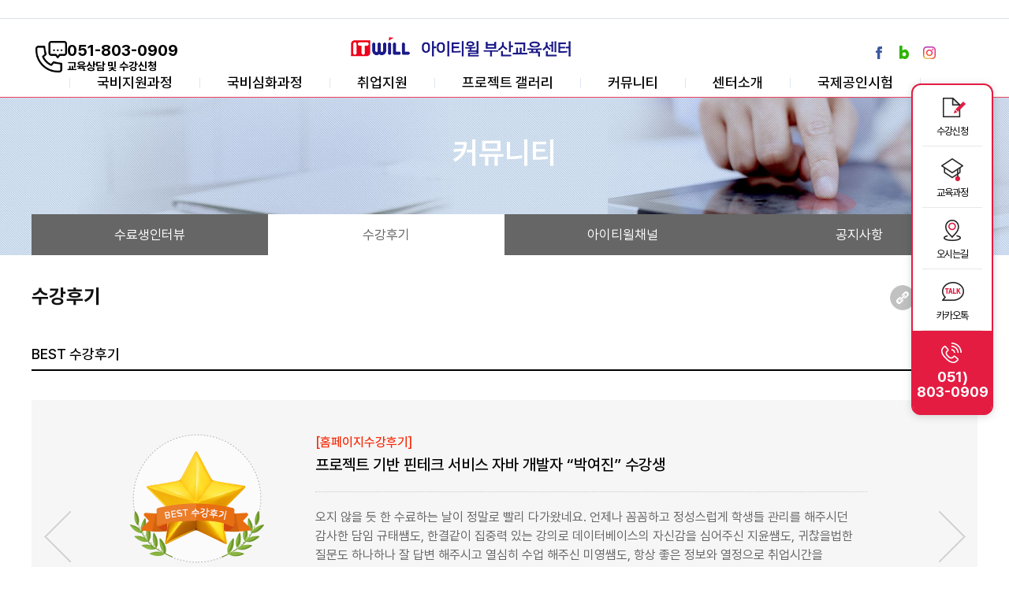

--- FILE ---
content_type: text/html;charset=UTF-8
request_url: https://itwillbs.co.kr/cmn/atnlnRvw/BBSMSTR_000000000042/hrdrvatnlnRvwList.do
body_size: 23511
content:
<!DOCTYPE html>

<html lang="ko">
<!--<![endif]-->
<!--[if lt IE 9]>
	<script src="//html5shiv.googlecode.com/svn/trunk/html5.js"></script>            
	<script src="https://oss.maxcdn.com/libs/respond.js/1.3.0/respond.min.js"></script>
<![endif]-->
  <meta name="robots" content="index, follow">
  <meta property="og:type"          content="website" />
  <meta property="fb:app_id"        content="1736440899735086" />
  <meta name="description" content="고용노동부 우수훈련기관,고용노동부 장관상 수상,IT 전직종 우수 훈련기관,IT 국비무료교육,1:1 취업지원,실무 프로젝트 프트폴리오,모의면접 실시,K디지털 트레이닝,현직 개발자 멘토링,자바,스프링,오라클,AWS클라우드,핀테크,AI">
  <meta name="keywords" content="자바, 스프링, 실무 프로젝트, IT 교육, 취업 지원, 국비 교육, AI, 클라우드">
  <meta property="og:title" content="IT 국비 무료 교육 | 실무 프로젝트 기반 취업 지원">
  <meta property="og:description" content="취업에 직결되는 실무 중심의 국비 교육! 자바, 스프링, AI,클라우드 등 최신 기술 트레이닝과 멘토링 지원">
  <meta property="og:image" content="http://itwillbs.co.kr/cource/itwillbs_logo.png">
  <meta property="og:url" content="https://www.itwillbs.co.kr">


	<!-- iOS (Safari)용 -->
	<link rel="apple-touch-icon" href="https://www.itwillbs.co.kr/icons/itwill_busan_icon_180x180.png">

	<!-- Android용 manifest 연결 -->
	<link rel="manifest" href="https://www.itwillbs.co.kr/manifest.json">
<head>
<!-- title config.value로 나중에 교체 -->
<title>
수강후기 > 목록 | 
	
 아이티윌 부산교육센터
</title>
<meta http-equiv="Content-type" content="text/html; charset=utf-8" />
<meta http-equiv="Cache-control" content="no-cache" />
<meta http-equiv="Pragma" content="no-cache" />
<meta http-equiv="Expires" content="0"/>
<meta http-equiv="X-UA-Compatible" content="IE=edge" />
<meta name="viewport" content="width=device-width, initial-scale=1,  maximum-scale=1" />
<link rel="shortcut icon" type="image/x-icon" href="/css/wvtex/img/wvCommon/favicon.ico" /><!-- WVTEX -->
<link rel="stylesheet" type="text/css" href="/css/wvtex/css/wvCommon.css" >
<link rel="stylesheet" type="text/css" href="/css/wvtex/css/wvUser.css" >
<link rel="stylesheet" type="text/css" href="/css/wvtex/css/b_wvUser.css" >
<link rel="stylesheet" type="text/css" href="/css/jquery/redmond/jquery-ui-1.8.23.custom.css" >
<!-- wvtex -->
<script type="text/javaScript" language="javascript" src="/js/jquery/jquery-1.7.2.min.js"></script>
<script type="text/javaScript" language="javascript" src="/js/jquery/jquery-ui-1.8.23.custom.min.js"></script>
<script type="text/javaScript" language="javascript" src="/js/wvtex/jquery.wvtex.util.js"></script>
<script type="text/javaScript" language="javascript" src="/js/wvtex/jquery.wvtex.js"></script>
<script type="text/javaScript" language="javascript" src="/css/wvtex/js/wvScript.js"></script>

<meta property="og:image" content="/css/wvtex/img/wvUser/logo_L.gif"/>
<meta property="og:title" content="ITWILL 수강후기"/>
<meta property="og:description" content="ITWILL의 고용24 수강후기입니다."/>



<script type="text/javascript">
var validator;
/**
 * 페이지 로드시 실행되는 함수
 */
function initPage() {
		setValidate();
	   var acoN, acoN2;
       $(".accordionBox").find("tr").each(function(){
       	acoN = $(this).find(".accordionDataIn").height();
       	acoN2 = $(this).find(".accordionData").height()
       	if (acoN2 >= acoN) {
       		$(this).find(".fa").hide();
       	}
       });
       $(".accordionBox tbody tr").click(function () {
       	acoN = $(this).find(".accordionDataIn").height();        	
           if ($(this).find(".accordionData").height() > 21) {
           	$(this).find(".accordionData").css("height","20px");
           	$(this).find(".fa-arrow").removeClass("fa-angle-up").addClass("fa-angle-down");
           } else {
           	$(this).find(".fa-arrow").removeClass("fa-angle-down").addClass("fa-angle-up");
           	$(this).find(".accordionData").css("height",acoN);
           }
       });
       
       $(".b_Box").wvSilder({//main banner
       		control : "next",
			speed:		600,
			setTime:	6000,
			cssMode : true,
			loop : true,
			auto : false
       });
};

function setValidate() {
	validator = new $.validator("FormInsert");
	
	validator.set({
		title : "과정",
		name : "extraColumn1",
		data : ["!null"],
		check : {
			maxbyte : 20 
		}
	});
	validator.set({
		title : "기수",
		name : "extraColumn2",
		data : ["!null"],
		check : {
			maxbyte : 20 
		}
	});
	validator.set({
		title : "이름",
		name : "nttSj",
		data : ["!null"],
		check : {
			maxbyte : 50
		}
	});
	
	validator.set({
		title : "내용",
		name : "nttCn",
		data : ["!null"]
	});
}

/**
 * 목록 보기 실행
 */
function doList(pageNo) {
	var form = $("#FormList");
	
	if (typeof pageNo !== 'undefined') {
		form.find(":input[name='pageIndex']").val(pageNo);
	}
	
	form.attr("method", "POST");
	form.attr("action", "/cmn/atnlnRvw/BBSMSTR_000000000042/hrdrvatnlnRvwList.do;jsessionid=4D426BEF8CA762EA62B51EAF64EB56AB");
	form.submit();
};


/**
 * 저장하기
 */
function doInsert() {
	if (validator.isValid()) {
		$.confirm({
			message : "저장하시겠습니까?",
			button1 : {
				callback : function() {
					// 저장 후 액션 선택
					Global.completeFunction = doList;
					
					var form = $("#FormInsert");
					
					form.attr("method", "POST");
					form.attr("target", "hiddenframe");
					form.attr("action", "/cmn/atnlnRvw/hrdrvinsertatnlnRvw.do;jsessionid=4D426BEF8CA762EA62B51EAF64EB56AB");
					form.submit();
				}
			},
			button2 : {
				callback : function() {
					return false;
				}
			}
		});
	}
};

</script>
<script type="text/javascript">
jQuery(document).ready(function(){
	if (typeof initPage === "function") {
		initPage();
	}
	setPopupData();
});

//쿠키에 등록
function setCookie( name, value, expiredays ){
    var todayDate = new Date();
        todayDate.setDate(todayDate.getDate() + expiredays );
        document.cookie = name + '=' + escape( value ) + '; path=/; expires=' + todayDate.toGMTString() + ';'
}
// 팝업창 닫기
function closeWin(layer){
    if ($("#"+layer).find(".wvCheckbox").prop("checked")){
        setCookie( layer, 'done' , 1 );
    }
    $("#"+layer).slideUp(300,function(){
    	footerH = $(".footerLayout").height();
    	pageDH = $(document).height();
    	$(".asideLayout").css("height",pageDH-footerH);
    });
}

// 팝업 셋팅
function setPopupData() {
	cookiedata = document.cookie;
    var cookieName;
    $(".wvCookiePopup").each(function(){
    	cookieName = $(this).attr("id");
    	if( cookiedata.indexOf(cookieName+'=done')>=0 ){
    		$(this).hide();
    	}else{
    		$(this).slideDown(300,function(){
    			footerH = $(".footerLayout").height();
   				pageDH = $(document).height();
   				$(".asideLayout").css("height",pageDH-footerH);
    		});
    	}
    });
};


</script>

<!-- Google Tag Manager -->
<script>
(function(w,d,s,l,i){w[l]=w[l]||[];w[l].push({'gtm.start':
new Date().getTime(),event:'gtm.js'});var f=d.getElementsByTagName(s)[0],
j=d.createElement(s),dl=l!='dataLayer'?'&l='+l:'';j.async=true;j.src=
'https://www.googletagmanager.com/gtm.js?id='+i+dl;f.parentNode.insertBefore(j,f);
})(window,document,'script','dataLayer','GTM-5MXLVKH5');
</script>
<!-- End Google Tag Manager -->
<!-- Google tag (gtag.js) -->
<script async src="https://www.googletagmanager.com/gtag/js?id=G-NP6N88KR8N"></script>
<script>
  window.dataLayer = window.dataLayer || [];
  function gtag(){dataLayer.push(arguments);}
  gtag('js', new Date());

  gtag('config', 'G-NP6N88KR8N');
</script>

<!-- Danggeun Market Code -->
<script src="https://karrot-pixel.business.daangn.com/0.1/karrot-pixel.umd.js"></script>
<script>
  window.karrotPixel.init('1712299876416800001');
  window.karrotPixel.track('ViewPage');
</script>
<!-- End Danggeun Market Code -->

<!-- Meta Pixel Code -->
<script>
!function(f,b,e,v,n,t,s)
{if(f.fbq)return;n=f.fbq=function(){n.callMethod?
n.callMethod.apply(n,arguments):n.queue.push(arguments)};
if(!f._fbq)f._fbq=n;n.push=n;n.loaded=!0;n.version='2.0';
n.queue=[];t=b.createElement(e);t.async=!0;
t.src=v;s=b.getElementsByTagName(e)[0];
s.parentNode.insertBefore(t,s)}(window, document,'script',
'https://connect.facebook.net/en_US/fbevents.js');
fbq('init', '674974635530101');
fbq('track', 'PageView');
</script>
<noscript><img height="1" width="1" style="display:none"
src="https://www.facebook.com/tr?id=674974635530101&ev=PageView&noscript=1"
/></noscript>
<!-- End Meta Pixel Code -->

</head>
<body onload="" style="overflow:auto; overflow-y:scroll;">
			
			<!-- 메뉴 이동용 폼 -->
<form name="defaultMenuForm" id="defaultMenuForm" method="post">
	<input type="hidden" name="currentMenuNo" id="currentMenuNo">
</form>
<style>
/* 비홈(나머지 모든 페이지)에서만 적용 */
body.is-inner .contentBoxIn {
  max-width: 1200px;
  margin: 0 auto;
  padding: 0 10px;
  /*margin-top: 150px;*/
}

@media screen and (max-width: 768px) {

  /* 251111 */
  body.is-inner .topMenuBox { height: 143px; }
  /*body.is-inner .topMenuBox { height: 137px; }*/
  /* 251111 */
  body.is-inner .MenuBotton { position: absolute; right: 0; bottom: 98px; }
  /*body.is-inner .MenuBotton { position: absolute; right: 0; bottom: 87px; }*/
  .topMenuC ul li::before { content: none; }

  .topMenuC { padding-top: 50px; }
  .topMenuC ul { line-height: 3.0; }
  .tabBox_sub ul li { line-height: 2.3; }

  .topMenuC ul li.on { background: #507ce7; border: none; }
  .topMenuC ul#tabBox_sub_top li.on { background: none;
        border-bottom: 2px solid #507ce7;
        padding-bottom: 5px;}
  .tabBox_sub { padding-left: 16px; }
}
</style>

<script>
const appMenuList = [{"menuInfo":{"searchCondition":"","searchKeyword":"","searchUseYn":"","pageIndex":1,"pageUnit":10,"pageSize":10,"firstIndex":1,"lastIndex":1,"recordCountPerPage":10,"searchKeywordFrom":"","searchKeywordTo":"","frstRegisterId":null,"frstRegistPnttm":null,"lastUpdusrId":null,"lastUpdtPnttm":null,"checkkeys":null,"pageDesIndex":0,"searchTerms":null,"dataReadYn":null,"sortorder":null,"frstRegisterNm":null,"atchCount":null,"orderby":0,"commentCount":null,"deleteYn":null,"useAt":null,"pagingYn":null,"frstRegisterIp":null,"lastUpdusrIp":null,"searchBgnDe":null,"searchEndDe":null,"menuNo":106,"menuNm":"상담센터","progrmFileNm":"dir","upperMenuNo":0,"menuOrdr":0,"menuDc":"","relateImagePath":"","relateImageNm":"bg07","chkURL":"dir","uniqId":null,"authorCode":"ROLE_ANONYMOUS","upperOrder":0,"upperMenuNm":"root","tabOrdr":106,"menuViewStrctCode":"MVSC01","menuCn":null,"cnTotalCount":null,"cnUseCount":null},"menuCreatDtls":null,"menuCn":null,"menuInfoList":[]},{"menuInfo":{"searchCondition":"","searchKeyword":"","searchUseYn":"","pageIndex":1,"pageUnit":10,"pageSize":10,"firstIndex":1,"lastIndex":1,"recordCountPerPage":10,"searchKeywordFrom":"","searchKeywordTo":"","frstRegisterId":null,"frstRegistPnttm":null,"lastUpdusrId":null,"lastUpdtPnttm":null,"checkkeys":null,"pageDesIndex":0,"searchTerms":null,"dataReadYn":null,"sortorder":null,"frstRegisterNm":null,"atchCount":null,"orderby":0,"commentCount":null,"deleteYn":null,"useAt":null,"pagingYn":null,"frstRegisterIp":null,"lastUpdusrIp":null,"searchBgnDe":null,"searchEndDe":null,"menuNo":1061000,"menuNm":"상담문의/수강신청","progrmFileNm":"user_cnslt","upperMenuNo":106,"menuOrdr":1,"menuDc":"","relateImagePath":"","relateImageNm":"","chkURL":"/cmn/cnsl/online/cnslMain.do","uniqId":null,"authorCode":"ROLE_ANONYMOUS","upperOrder":1,"upperMenuNm":"상담센터","tabOrdr":106,"menuViewStrctCode":"MVSC01","menuCn":null,"cnTotalCount":null,"cnUseCount":null},"menuCreatDtls":null,"menuCn":null,"menuInfoList":[]},{"menuInfo":{"searchCondition":"","searchKeyword":"","searchUseYn":"","pageIndex":1,"pageUnit":10,"pageSize":10,"firstIndex":1,"lastIndex":1,"recordCountPerPage":10,"searchKeywordFrom":"","searchKeywordTo":"","frstRegisterId":null,"frstRegistPnttm":null,"lastUpdusrId":null,"lastUpdtPnttm":null,"checkkeys":null,"pageDesIndex":0,"searchTerms":null,"dataReadYn":null,"sortorder":null,"frstRegisterNm":null,"atchCount":null,"orderby":0,"commentCount":null,"deleteYn":null,"useAt":null,"pagingYn":null,"frstRegisterIp":null,"lastUpdusrIp":null,"searchBgnDe":null,"searchEndDe":null,"menuNo":1061100,"menuNm":"카카오톡 상담톡","progrmFileNm":"1061100","upperMenuNo":106,"menuOrdr":2,"menuDc":"","relateImagePath":"","relateImageNm":"","chkURL":"/cmn/sym/mnu/mpm/1061100/htmlMenuView.do","uniqId":null,"authorCode":"ROLE_ANONYMOUS","upperOrder":2,"upperMenuNm":"상담센터","tabOrdr":106,"menuViewStrctCode":"MVSC02","menuCn":null,"cnTotalCount":null,"cnUseCount":null},"menuCreatDtls":null,"menuCn":null,"menuInfoList":[]},{"menuInfo":{"searchCondition":"","searchKeyword":"","searchUseYn":"","pageIndex":1,"pageUnit":10,"pageSize":10,"firstIndex":1,"lastIndex":1,"recordCountPerPage":10,"searchKeywordFrom":"","searchKeywordTo":"","frstRegisterId":null,"frstRegistPnttm":null,"lastUpdusrId":null,"lastUpdtPnttm":null,"checkkeys":null,"pageDesIndex":0,"searchTerms":null,"dataReadYn":null,"sortorder":null,"frstRegisterNm":null,"atchCount":null,"orderby":0,"commentCount":null,"deleteYn":null,"useAt":null,"pagingYn":null,"frstRegisterIp":null,"lastUpdusrIp":null,"searchBgnDe":null,"searchEndDe":null,"menuNo":111,"menuNm":"국비지원과정","progrmFileNm":"dir","upperMenuNo":0,"menuOrdr":0,"menuDc":"20251104 신규 개편 메뉴","relateImagePath":"","relateImageNm":"bg01","chkURL":"dir","uniqId":null,"authorCode":"ROLE_ANONYMOUS","upperOrder":0,"upperMenuNm":"root","tabOrdr":111,"menuViewStrctCode":"MVSC01","menuCn":null,"cnTotalCount":null,"cnUseCount":null},"menuCreatDtls":null,"menuCn":null,"menuInfoList":[]},{"menuInfo":{"searchCondition":"","searchKeyword":"","searchUseYn":"","pageIndex":1,"pageUnit":10,"pageSize":10,"firstIndex":1,"lastIndex":1,"recordCountPerPage":10,"searchKeywordFrom":"","searchKeywordTo":"","frstRegisterId":null,"frstRegistPnttm":null,"lastUpdusrId":null,"lastUpdtPnttm":null,"checkkeys":null,"pageDesIndex":0,"searchTerms":null,"dataReadYn":null,"sortorder":null,"frstRegisterNm":null,"atchCount":null,"orderby":0,"commentCount":null,"deleteYn":null,"useAt":null,"pagingYn":null,"frstRegisterIp":null,"lastUpdusrIp":null,"searchBgnDe":null,"searchEndDe":null,"menuNo":1110100,"menuNm":"전체보기","progrmFileNm":"gov_Basic","upperMenuNo":111,"menuOrdr":1,"menuDc":"","relateImagePath":"","relateImageNm":"","chkURL":"/cmn/eduCrseMain/1110000/all/eduCrseMainList.do","uniqId":null,"authorCode":"ROLE_ANONYMOUS","upperOrder":1,"upperMenuNm":"국비지원과정","tabOrdr":111,"menuViewStrctCode":"MVSC01","menuCn":null,"cnTotalCount":null,"cnUseCount":null},"menuCreatDtls":null,"menuCn":null,"menuInfoList":[]},{"menuInfo":{"searchCondition":"","searchKeyword":"","searchUseYn":"","pageIndex":1,"pageUnit":10,"pageSize":10,"firstIndex":1,"lastIndex":1,"recordCountPerPage":10,"searchKeywordFrom":"","searchKeywordTo":"","frstRegisterId":null,"frstRegistPnttm":null,"lastUpdusrId":null,"lastUpdtPnttm":null,"checkkeys":null,"pageDesIndex":0,"searchTerms":null,"dataReadYn":null,"sortorder":null,"frstRegisterNm":null,"atchCount":null,"orderby":0,"commentCount":null,"deleteYn":null,"useAt":null,"pagingYn":null,"frstRegisterIp":null,"lastUpdusrIp":null,"searchBgnDe":null,"searchEndDe":null,"menuNo":1110200,"menuNm":"개발자 양성과정","progrmFileNm":"gov_Basic_dev","upperMenuNo":111,"menuOrdr":2,"menuDc":"","relateImagePath":"","relateImageNm":"","chkURL":"/cmn/eduCrseMain/1110000/1111000/eduCrseMainList.do","uniqId":null,"authorCode":"ROLE_ANONYMOUS","upperOrder":2,"upperMenuNm":"국비지원과정","tabOrdr":111,"menuViewStrctCode":"MVSC01","menuCn":null,"cnTotalCount":null,"cnUseCount":null},"menuCreatDtls":null,"menuCn":null,"menuInfoList":[]},{"menuInfo":{"searchCondition":"","searchKeyword":"","searchUseYn":"","pageIndex":1,"pageUnit":10,"pageSize":10,"firstIndex":1,"lastIndex":1,"recordCountPerPage":10,"searchKeywordFrom":"","searchKeywordTo":"","frstRegisterId":null,"frstRegistPnttm":null,"lastUpdusrId":null,"lastUpdtPnttm":null,"checkkeys":null,"pageDesIndex":0,"searchTerms":null,"dataReadYn":null,"sortorder":null,"frstRegisterNm":null,"atchCount":null,"orderby":0,"commentCount":null,"deleteYn":null,"useAt":null,"pagingYn":null,"frstRegisterIp":null,"lastUpdusrIp":null,"searchBgnDe":null,"searchEndDe":null,"menuNo":1110300,"menuNm":"AI&빅데이터","progrmFileNm":"gov_Basic_ai_bigdata","upperMenuNo":111,"menuOrdr":3,"menuDc":"","relateImagePath":"","relateImageNm":"","chkURL":"/cmn/eduCrseMain/1110000/1112000/eduCrseMainList.do","uniqId":null,"authorCode":"ROLE_ANONYMOUS","upperOrder":3,"upperMenuNm":"국비지원과정","tabOrdr":111,"menuViewStrctCode":"MVSC01","menuCn":null,"cnTotalCount":null,"cnUseCount":null},"menuCreatDtls":null,"menuCn":null,"menuInfoList":[]},{"menuInfo":{"searchCondition":"","searchKeyword":"","searchUseYn":"","pageIndex":1,"pageUnit":10,"pageSize":10,"firstIndex":1,"lastIndex":1,"recordCountPerPage":10,"searchKeywordFrom":"","searchKeywordTo":"","frstRegisterId":null,"frstRegistPnttm":null,"lastUpdusrId":null,"lastUpdtPnttm":null,"checkkeys":null,"pageDesIndex":0,"searchTerms":null,"dataReadYn":null,"sortorder":null,"frstRegisterNm":null,"atchCount":null,"orderby":0,"commentCount":null,"deleteYn":null,"useAt":null,"pagingYn":null,"frstRegisterIp":null,"lastUpdusrIp":null,"searchBgnDe":null,"searchEndDe":null,"menuNo":1110400,"menuNm":"AI쇼핑몰&마케팅","progrmFileNm":"gov_Basic_mall_marketing","upperMenuNo":111,"menuOrdr":4,"menuDc":"","relateImagePath":"","relateImageNm":"","chkURL":"/cmn/eduCrseMain/1110000/1113000/eduCrseMainList.do","uniqId":null,"authorCode":"ROLE_ANONYMOUS","upperOrder":4,"upperMenuNm":"국비지원과정","tabOrdr":111,"menuViewStrctCode":"MVSC01","menuCn":null,"cnTotalCount":null,"cnUseCount":null},"menuCreatDtls":null,"menuCn":null,"menuInfoList":[]},{"menuInfo":{"searchCondition":"","searchKeyword":"","searchUseYn":"","pageIndex":1,"pageUnit":10,"pageSize":10,"firstIndex":1,"lastIndex":1,"recordCountPerPage":10,"searchKeywordFrom":"","searchKeywordTo":"","frstRegisterId":null,"frstRegistPnttm":null,"lastUpdusrId":null,"lastUpdtPnttm":null,"checkkeys":null,"pageDesIndex":0,"searchTerms":null,"dataReadYn":null,"sortorder":null,"frstRegisterNm":null,"atchCount":null,"orderby":0,"commentCount":null,"deleteYn":null,"useAt":null,"pagingYn":null,"frstRegisterIp":null,"lastUpdusrIp":null,"searchBgnDe":null,"searchEndDe":null,"menuNo":1110500,"menuNm":"AI스마트업무 자동화","progrmFileNm":"gov_Basic_ai_auto","upperMenuNo":111,"menuOrdr":5,"menuDc":"","relateImagePath":"","relateImageNm":"","chkURL":"/cmn/eduCrseMain/1110000/1114000/eduCrseMainList.do","uniqId":null,"authorCode":"ROLE_ANONYMOUS","upperOrder":5,"upperMenuNm":"국비지원과정","tabOrdr":111,"menuViewStrctCode":"MVSC01","menuCn":null,"cnTotalCount":null,"cnUseCount":null},"menuCreatDtls":null,"menuCn":null,"menuInfoList":[]},{"menuInfo":{"searchCondition":"","searchKeyword":"","searchUseYn":"","pageIndex":1,"pageUnit":10,"pageSize":10,"firstIndex":1,"lastIndex":1,"recordCountPerPage":10,"searchKeywordFrom":"","searchKeywordTo":"","frstRegisterId":null,"frstRegistPnttm":null,"lastUpdusrId":null,"lastUpdtPnttm":null,"checkkeys":null,"pageDesIndex":0,"searchTerms":null,"dataReadYn":null,"sortorder":null,"frstRegisterNm":null,"atchCount":null,"orderby":0,"commentCount":null,"deleteYn":null,"useAt":null,"pagingYn":null,"frstRegisterIp":null,"lastUpdusrIp":null,"searchBgnDe":null,"searchEndDe":null,"menuNo":1110600,"menuNm":"클라우드&네트워크","progrmFileNm":"gov_Basic_cloud_network","upperMenuNo":111,"menuOrdr":6,"menuDc":"","relateImagePath":"","relateImageNm":"","chkURL":"/cmn/eduCrseMain/1110000/1115000/eduCrseMainList.do","uniqId":null,"authorCode":"ROLE_ANONYMOUS","upperOrder":6,"upperMenuNm":"국비지원과정","tabOrdr":111,"menuViewStrctCode":"MVSC01","menuCn":null,"cnTotalCount":null,"cnUseCount":null},"menuCreatDtls":null,"menuCn":null,"menuInfoList":[]},{"menuInfo":{"searchCondition":"","searchKeyword":"","searchUseYn":"","pageIndex":1,"pageUnit":10,"pageSize":10,"firstIndex":1,"lastIndex":1,"recordCountPerPage":10,"searchKeywordFrom":"","searchKeywordTo":"","frstRegisterId":null,"frstRegistPnttm":null,"lastUpdusrId":null,"lastUpdtPnttm":null,"checkkeys":null,"pageDesIndex":0,"searchTerms":null,"dataReadYn":null,"sortorder":null,"frstRegisterNm":null,"atchCount":null,"orderby":0,"commentCount":null,"deleteYn":null,"useAt":null,"pagingYn":null,"frstRegisterIp":null,"lastUpdusrIp":null,"searchBgnDe":null,"searchEndDe":null,"menuNo":112,"menuNm":"국비심화과정","progrmFileNm":"dir","upperMenuNo":0,"menuOrdr":0,"menuDc":"20251104 신규 개편 메뉴","relateImagePath":"","relateImageNm":"bg02","chkURL":"dir","uniqId":null,"authorCode":"ROLE_ANONYMOUS","upperOrder":0,"upperMenuNm":"root","tabOrdr":112,"menuViewStrctCode":"MVSC01","menuCn":null,"cnTotalCount":null,"cnUseCount":null},"menuCreatDtls":null,"menuCn":null,"menuInfoList":[]},{"menuInfo":{"searchCondition":"","searchKeyword":"","searchUseYn":"","pageIndex":1,"pageUnit":10,"pageSize":10,"firstIndex":1,"lastIndex":1,"recordCountPerPage":10,"searchKeywordFrom":"","searchKeywordTo":"","frstRegisterId":null,"frstRegistPnttm":null,"lastUpdusrId":null,"lastUpdtPnttm":null,"checkkeys":null,"pageDesIndex":0,"searchTerms":null,"dataReadYn":null,"sortorder":null,"frstRegisterNm":null,"atchCount":null,"orderby":0,"commentCount":null,"deleteYn":null,"useAt":null,"pagingYn":null,"frstRegisterIp":null,"lastUpdusrIp":null,"searchBgnDe":null,"searchEndDe":null,"menuNo":1120100,"menuNm":"전체보기","progrmFileNm":"gov_Advanced","upperMenuNo":112,"menuOrdr":1,"menuDc":"","relateImagePath":"","relateImageNm":"","chkURL":"/cmn/eduCrseMain/1120000/all/eduCrseMainList.do","uniqId":null,"authorCode":"ROLE_ANONYMOUS","upperOrder":1,"upperMenuNm":"국비심화과정","tabOrdr":112,"menuViewStrctCode":"MVSC01","menuCn":null,"cnTotalCount":null,"cnUseCount":null},"menuCreatDtls":null,"menuCn":null,"menuInfoList":[]},{"menuInfo":{"searchCondition":"","searchKeyword":"","searchUseYn":"","pageIndex":1,"pageUnit":10,"pageSize":10,"firstIndex":1,"lastIndex":1,"recordCountPerPage":10,"searchKeywordFrom":"","searchKeywordTo":"","frstRegisterId":null,"frstRegistPnttm":null,"lastUpdusrId":null,"lastUpdtPnttm":null,"checkkeys":null,"pageDesIndex":0,"searchTerms":null,"dataReadYn":null,"sortorder":null,"frstRegisterNm":null,"atchCount":null,"orderby":0,"commentCount":null,"deleteYn":null,"useAt":null,"pagingYn":null,"frstRegisterIp":null,"lastUpdusrIp":null,"searchBgnDe":null,"searchEndDe":null,"menuNo":1120200,"menuNm":"개발자 양성과정","progrmFileNm":"gov_Advanced_dev","upperMenuNo":112,"menuOrdr":2,"menuDc":"","relateImagePath":"","relateImageNm":"","chkURL":"/cmn/eduCrseMain/1120000/1121000/eduCrseMainList.do","uniqId":null,"authorCode":"ROLE_ANONYMOUS","upperOrder":2,"upperMenuNm":"국비심화과정","tabOrdr":112,"menuViewStrctCode":"MVSC01","menuCn":null,"cnTotalCount":null,"cnUseCount":null},"menuCreatDtls":null,"menuCn":null,"menuInfoList":[]},{"menuInfo":{"searchCondition":"","searchKeyword":"","searchUseYn":"","pageIndex":1,"pageUnit":10,"pageSize":10,"firstIndex":1,"lastIndex":1,"recordCountPerPage":10,"searchKeywordFrom":"","searchKeywordTo":"","frstRegisterId":null,"frstRegistPnttm":null,"lastUpdusrId":null,"lastUpdtPnttm":null,"checkkeys":null,"pageDesIndex":0,"searchTerms":null,"dataReadYn":null,"sortorder":null,"frstRegisterNm":null,"atchCount":null,"orderby":0,"commentCount":null,"deleteYn":null,"useAt":null,"pagingYn":null,"frstRegisterIp":null,"lastUpdusrIp":null,"searchBgnDe":null,"searchEndDe":null,"menuNo":1120300,"menuNm":"AI&빅데이터","progrmFileNm":"gov_Advanced_ai_bigdata","upperMenuNo":112,"menuOrdr":3,"menuDc":"","relateImagePath":"","relateImageNm":"","chkURL":"/cmn/eduCrseMain/1120000/1122000/eduCrseMainList.do","uniqId":null,"authorCode":"ROLE_ANONYMOUS","upperOrder":3,"upperMenuNm":"국비심화과정","tabOrdr":112,"menuViewStrctCode":"MVSC01","menuCn":null,"cnTotalCount":null,"cnUseCount":null},"menuCreatDtls":null,"menuCn":null,"menuInfoList":[]},{"menuInfo":{"searchCondition":"","searchKeyword":"","searchUseYn":"","pageIndex":1,"pageUnit":10,"pageSize":10,"firstIndex":1,"lastIndex":1,"recordCountPerPage":10,"searchKeywordFrom":"","searchKeywordTo":"","frstRegisterId":null,"frstRegistPnttm":null,"lastUpdusrId":null,"lastUpdtPnttm":null,"checkkeys":null,"pageDesIndex":0,"searchTerms":null,"dataReadYn":null,"sortorder":null,"frstRegisterNm":null,"atchCount":null,"orderby":0,"commentCount":null,"deleteYn":null,"useAt":null,"pagingYn":null,"frstRegisterIp":null,"lastUpdusrIp":null,"searchBgnDe":null,"searchEndDe":null,"menuNo":113,"menuNm":"취업지원","progrmFileNm":"dir","upperMenuNo":0,"menuOrdr":0,"menuDc":"20251104 신규 개편 메뉴","relateImagePath":"","relateImageNm":"bg03","chkURL":"dir","uniqId":null,"authorCode":"ROLE_ANONYMOUS","upperOrder":0,"upperMenuNm":"root","tabOrdr":113,"menuViewStrctCode":"MVSC01","menuCn":null,"cnTotalCount":null,"cnUseCount":null},"menuCreatDtls":null,"menuCn":null,"menuInfoList":[]},{"menuInfo":{"searchCondition":"","searchKeyword":"","searchUseYn":"","pageIndex":1,"pageUnit":10,"pageSize":10,"firstIndex":1,"lastIndex":1,"recordCountPerPage":10,"searchKeywordFrom":"","searchKeywordTo":"","frstRegisterId":null,"frstRegistPnttm":null,"lastUpdusrId":null,"lastUpdtPnttm":null,"checkkeys":null,"pageDesIndex":0,"searchTerms":null,"dataReadYn":null,"sortorder":null,"frstRegisterNm":null,"atchCount":null,"orderby":0,"commentCount":null,"deleteYn":null,"useAt":null,"pagingYn":null,"frstRegisterIp":null,"lastUpdusrIp":null,"searchBgnDe":null,"searchEndDe":null,"menuNo":1130100,"menuNm":"취업현황","progrmFileNm":"userEmpymnNcrd","upperMenuNo":113,"menuOrdr":1,"menuDc":"","relateImagePath":"","relateImageNm":"","chkURL":"/cmn/board/BBSMSTR_000000000011/bbsList.do","uniqId":null,"authorCode":"ROLE_ANONYMOUS","upperOrder":1,"upperMenuNm":"취업지원","tabOrdr":113,"menuViewStrctCode":"MVSC01","menuCn":null,"cnTotalCount":null,"cnUseCount":null},"menuCreatDtls":null,"menuCn":null,"menuInfoList":[]},{"menuInfo":{"searchCondition":"","searchKeyword":"","searchUseYn":"","pageIndex":1,"pageUnit":10,"pageSize":10,"firstIndex":1,"lastIndex":1,"recordCountPerPage":10,"searchKeywordFrom":"","searchKeywordTo":"","frstRegisterId":null,"frstRegistPnttm":null,"lastUpdusrId":null,"lastUpdtPnttm":null,"checkkeys":null,"pageDesIndex":0,"searchTerms":null,"dataReadYn":null,"sortorder":null,"frstRegisterNm":null,"atchCount":null,"orderby":0,"commentCount":null,"deleteYn":null,"useAt":null,"pagingYn":null,"frstRegisterIp":null,"lastUpdusrIp":null,"searchBgnDe":null,"searchEndDe":null,"menuNo":1130200,"menuNm":"취업후기","progrmFileNm":"user_empymnRvw","upperMenuNo":113,"menuOrdr":2,"menuDc":"","relateImagePath":"","relateImageNm":"","chkURL":"/cmn/board/BBSMSTR_000000000031/bbsList.do","uniqId":null,"authorCode":"ROLE_ANONYMOUS","upperOrder":2,"upperMenuNm":"취업지원","tabOrdr":113,"menuViewStrctCode":"MVSC01","menuCn":null,"cnTotalCount":null,"cnUseCount":null},"menuCreatDtls":null,"menuCn":null,"menuInfoList":[]},{"menuInfo":{"searchCondition":"","searchKeyword":"","searchUseYn":"","pageIndex":1,"pageUnit":10,"pageSize":10,"firstIndex":1,"lastIndex":1,"recordCountPerPage":10,"searchKeywordFrom":"","searchKeywordTo":"","frstRegisterId":null,"frstRegistPnttm":null,"lastUpdusrId":null,"lastUpdtPnttm":null,"checkkeys":null,"pageDesIndex":0,"searchTerms":null,"dataReadYn":null,"sortorder":null,"frstRegisterNm":null,"atchCount":null,"orderby":0,"commentCount":null,"deleteYn":null,"useAt":null,"pagingYn":null,"frstRegisterIp":null,"lastUpdusrIp":null,"searchBgnDe":null,"searchEndDe":null,"menuNo":1130300,"menuNm":"이력서컨설팅","progrmFileNm":"1020400","upperMenuNo":113,"menuOrdr":3,"menuDc":"","relateImagePath":"","relateImageNm":"","chkURL":"/cmn/sym/mnu/mpm/1020400/htmlMenuView.do","uniqId":null,"authorCode":"ROLE_ANONYMOUS","upperOrder":3,"upperMenuNm":"취업지원","tabOrdr":113,"menuViewStrctCode":"MVSC01","menuCn":null,"cnTotalCount":null,"cnUseCount":null},"menuCreatDtls":null,"menuCn":null,"menuInfoList":[]},{"menuInfo":{"searchCondition":"","searchKeyword":"","searchUseYn":"","pageIndex":1,"pageUnit":10,"pageSize":10,"firstIndex":1,"lastIndex":1,"recordCountPerPage":10,"searchKeywordFrom":"","searchKeywordTo":"","frstRegisterId":null,"frstRegistPnttm":null,"lastUpdusrId":null,"lastUpdtPnttm":null,"checkkeys":null,"pageDesIndex":0,"searchTerms":null,"dataReadYn":null,"sortorder":null,"frstRegisterNm":null,"atchCount":null,"orderby":0,"commentCount":null,"deleteYn":null,"useAt":null,"pagingYn":null,"frstRegisterIp":null,"lastUpdusrIp":null,"searchBgnDe":null,"searchEndDe":null,"menuNo":1130400,"menuNm":"구인의뢰","progrmFileNm":"user_EmployRequest","upperMenuNo":113,"menuOrdr":4,"menuDc":"","relateImagePath":"","relateImageNm":"","chkURL":"/cmn/requestRegist/requestRegist.do","uniqId":null,"authorCode":"ROLE_ANONYMOUS","upperOrder":4,"upperMenuNm":"취업지원","tabOrdr":113,"menuViewStrctCode":"MVSC01","menuCn":null,"cnTotalCount":null,"cnUseCount":null},"menuCreatDtls":null,"menuCn":null,"menuInfoList":[]},{"menuInfo":{"searchCondition":"","searchKeyword":"","searchUseYn":"","pageIndex":1,"pageUnit":10,"pageSize":10,"firstIndex":1,"lastIndex":1,"recordCountPerPage":10,"searchKeywordFrom":"","searchKeywordTo":"","frstRegisterId":null,"frstRegistPnttm":null,"lastUpdusrId":null,"lastUpdtPnttm":null,"checkkeys":null,"pageDesIndex":0,"searchTerms":null,"dataReadYn":null,"sortorder":null,"frstRegisterNm":null,"atchCount":null,"orderby":0,"commentCount":null,"deleteYn":null,"useAt":null,"pagingYn":null,"frstRegisterIp":null,"lastUpdusrIp":null,"searchBgnDe":null,"searchEndDe":null,"menuNo":114,"menuNm":"프로젝트 갤러리","progrmFileNm":"dir","upperMenuNo":0,"menuOrdr":0,"menuDc":"20251104 신규 개편 메뉴","relateImagePath":"","relateImageNm":"bg04","chkURL":"dir","uniqId":null,"authorCode":"ROLE_ANONYMOUS","upperOrder":0,"upperMenuNm":"root","tabOrdr":114,"menuViewStrctCode":"MVSC01","menuCn":null,"cnTotalCount":null,"cnUseCount":null},"menuCreatDtls":null,"menuCn":null,"menuInfoList":[]},{"menuInfo":{"searchCondition":"","searchKeyword":"","searchUseYn":"","pageIndex":1,"pageUnit":10,"pageSize":10,"firstIndex":1,"lastIndex":1,"recordCountPerPage":10,"searchKeywordFrom":"","searchKeywordTo":"","frstRegisterId":null,"frstRegistPnttm":null,"lastUpdusrId":null,"lastUpdtPnttm":null,"checkkeys":null,"pageDesIndex":0,"searchTerms":null,"dataReadYn":null,"sortorder":null,"frstRegisterNm":null,"atchCount":null,"orderby":0,"commentCount":null,"deleteYn":null,"useAt":null,"pagingYn":null,"frstRegisterIp":null,"lastUpdusrIp":null,"searchBgnDe":null,"searchEndDe":null,"menuNo":1140100,"menuNm":"프로젝트 갤러리","progrmFileNm":"prjctGalleryUser","upperMenuNo":114,"menuOrdr":1,"menuDc":"","relateImagePath":"","relateImageNm":"","chkURL":"/cmn/itwill/operManage/prjctGallery/prjctGalleryList.do","uniqId":null,"authorCode":"ROLE_ANONYMOUS","upperOrder":1,"upperMenuNm":"프로젝트 갤러리","tabOrdr":114,"menuViewStrctCode":"MVSC01","menuCn":null,"cnTotalCount":null,"cnUseCount":null},"menuCreatDtls":null,"menuCn":null,"menuInfoList":[]},{"menuInfo":{"searchCondition":"","searchKeyword":"","searchUseYn":"","pageIndex":1,"pageUnit":10,"pageSize":10,"firstIndex":1,"lastIndex":1,"recordCountPerPage":10,"searchKeywordFrom":"","searchKeywordTo":"","frstRegisterId":null,"frstRegistPnttm":null,"lastUpdusrId":null,"lastUpdtPnttm":null,"checkkeys":null,"pageDesIndex":0,"searchTerms":null,"dataReadYn":null,"sortorder":null,"frstRegisterNm":null,"atchCount":null,"orderby":0,"commentCount":null,"deleteYn":null,"useAt":null,"pagingYn":null,"frstRegisterIp":null,"lastUpdusrIp":null,"searchBgnDe":null,"searchEndDe":null,"menuNo":115,"menuNm":"커뮤니티","progrmFileNm":"dir","upperMenuNo":0,"menuOrdr":0,"menuDc":"20251104 신규 개편 메뉴","relateImagePath":"","relateImageNm":"bg04","chkURL":"dir","uniqId":null,"authorCode":"ROLE_ANONYMOUS","upperOrder":0,"upperMenuNm":"root","tabOrdr":115,"menuViewStrctCode":"MVSC01","menuCn":null,"cnTotalCount":null,"cnUseCount":null},"menuCreatDtls":null,"menuCn":null,"menuInfoList":[]},{"menuInfo":{"searchCondition":"","searchKeyword":"","searchUseYn":"","pageIndex":1,"pageUnit":10,"pageSize":10,"firstIndex":1,"lastIndex":1,"recordCountPerPage":10,"searchKeywordFrom":"","searchKeywordTo":"","frstRegisterId":null,"frstRegistPnttm":null,"lastUpdusrId":null,"lastUpdtPnttm":null,"checkkeys":null,"pageDesIndex":0,"searchTerms":null,"dataReadYn":null,"sortorder":null,"frstRegisterNm":null,"atchCount":null,"orderby":0,"commentCount":null,"deleteYn":null,"useAt":null,"pagingYn":null,"frstRegisterIp":null,"lastUpdusrIp":null,"searchBgnDe":null,"searchEndDe":null,"menuNo":1150100,"menuNm":"수료생인터뷰","progrmFileNm":"user_liveItv","upperMenuNo":115,"menuOrdr":1,"menuDc":"","relateImagePath":"","relateImageNm":"","chkURL":"/cmn/board/BBSMSTR_000000000043/bbsList.do","uniqId":null,"authorCode":"ROLE_ANONYMOUS","upperOrder":1,"upperMenuNm":"커뮤니티","tabOrdr":115,"menuViewStrctCode":"MVSC01","menuCn":null,"cnTotalCount":null,"cnUseCount":null},"menuCreatDtls":null,"menuCn":null,"menuInfoList":[]},{"menuInfo":{"searchCondition":"","searchKeyword":"","searchUseYn":"","pageIndex":1,"pageUnit":10,"pageSize":10,"firstIndex":1,"lastIndex":1,"recordCountPerPage":10,"searchKeywordFrom":"","searchKeywordTo":"","frstRegisterId":null,"frstRegistPnttm":null,"lastUpdusrId":null,"lastUpdtPnttm":null,"checkkeys":null,"pageDesIndex":0,"searchTerms":null,"dataReadYn":null,"sortorder":null,"frstRegisterNm":null,"atchCount":null,"orderby":0,"commentCount":null,"deleteYn":null,"useAt":null,"pagingYn":null,"frstRegisterIp":null,"lastUpdusrIp":null,"searchBgnDe":null,"searchEndDe":null,"menuNo":1150200,"menuNm":"수강후기","progrmFileNm":"user_AtnlnRvw","upperMenuNo":115,"menuOrdr":2,"menuDc":"","relateImagePath":"","relateImageNm":"","chkURL":"/cmn/atnlnRvw/BBSMSTR_000000000042/sturvatnlnRvwList.do","uniqId":null,"authorCode":"ROLE_ANONYMOUS","upperOrder":2,"upperMenuNm":"커뮤니티","tabOrdr":115,"menuViewStrctCode":"MVSC01","menuCn":null,"cnTotalCount":null,"cnUseCount":null},"menuCreatDtls":null,"menuCn":null,"menuInfoList":[]},{"menuInfo":{"searchCondition":"","searchKeyword":"","searchUseYn":"","pageIndex":1,"pageUnit":10,"pageSize":10,"firstIndex":1,"lastIndex":1,"recordCountPerPage":10,"searchKeywordFrom":"","searchKeywordTo":"","frstRegisterId":null,"frstRegistPnttm":null,"lastUpdusrId":null,"lastUpdtPnttm":null,"checkkeys":null,"pageDesIndex":0,"searchTerms":null,"dataReadYn":null,"sortorder":null,"frstRegisterNm":null,"atchCount":null,"orderby":0,"commentCount":null,"deleteYn":null,"useAt":null,"pagingYn":null,"frstRegisterIp":null,"lastUpdusrIp":null,"searchBgnDe":null,"searchEndDe":null,"menuNo":1150300,"menuNm":"아이티윌채널","progrmFileNm":"galleryUser","upperMenuNo":115,"menuOrdr":3,"menuDc":"","relateImagePath":"","relateImageNm":"","chkURL":"/cmn/board/BBSMSTR_000000000051/bbsList.do","uniqId":null,"authorCode":"ROLE_ANONYMOUS","upperOrder":3,"upperMenuNm":"커뮤니티","tabOrdr":115,"menuViewStrctCode":"MVSC01","menuCn":null,"cnTotalCount":null,"cnUseCount":null},"menuCreatDtls":null,"menuCn":null,"menuInfoList":[]},{"menuInfo":{"searchCondition":"","searchKeyword":"","searchUseYn":"","pageIndex":1,"pageUnit":10,"pageSize":10,"firstIndex":1,"lastIndex":1,"recordCountPerPage":10,"searchKeywordFrom":"","searchKeywordTo":"","frstRegisterId":null,"frstRegistPnttm":null,"lastUpdusrId":null,"lastUpdtPnttm":null,"checkkeys":null,"pageDesIndex":0,"searchTerms":null,"dataReadYn":null,"sortorder":null,"frstRegisterNm":null,"atchCount":null,"orderby":0,"commentCount":null,"deleteYn":null,"useAt":null,"pagingYn":null,"frstRegisterIp":null,"lastUpdusrIp":null,"searchBgnDe":null,"searchEndDe":null,"menuNo":1150400,"menuNm":"공지사항","progrmFileNm":"noticeUser","upperMenuNo":115,"menuOrdr":4,"menuDc":"","relateImagePath":"","relateImageNm":"","chkURL":"/cmn/board/BBSMSTR_000000000071/bbsList.do","uniqId":null,"authorCode":"ROLE_ANONYMOUS","upperOrder":4,"upperMenuNm":"커뮤니티","tabOrdr":115,"menuViewStrctCode":"MVSC01","menuCn":null,"cnTotalCount":null,"cnUseCount":null},"menuCreatDtls":null,"menuCn":null,"menuInfoList":[]},{"menuInfo":{"searchCondition":"","searchKeyword":"","searchUseYn":"","pageIndex":1,"pageUnit":10,"pageSize":10,"firstIndex":1,"lastIndex":1,"recordCountPerPage":10,"searchKeywordFrom":"","searchKeywordTo":"","frstRegisterId":null,"frstRegistPnttm":null,"lastUpdusrId":null,"lastUpdtPnttm":null,"checkkeys":null,"pageDesIndex":0,"searchTerms":null,"dataReadYn":null,"sortorder":null,"frstRegisterNm":null,"atchCount":null,"orderby":0,"commentCount":null,"deleteYn":null,"useAt":null,"pagingYn":null,"frstRegisterIp":null,"lastUpdusrIp":null,"searchBgnDe":null,"searchEndDe":null,"menuNo":116,"menuNm":"센터소개","progrmFileNm":"dir","upperMenuNo":0,"menuOrdr":0,"menuDc":"20251104 신규 개편 메뉴","relateImagePath":"","relateImageNm":"bg06","chkURL":"dir","uniqId":null,"authorCode":"ROLE_ANONYMOUS","upperOrder":0,"upperMenuNm":"root","tabOrdr":116,"menuViewStrctCode":"MVSC01","menuCn":null,"cnTotalCount":null,"cnUseCount":null},"menuCreatDtls":null,"menuCn":null,"menuInfoList":[]},{"menuInfo":{"searchCondition":"","searchKeyword":"","searchUseYn":"","pageIndex":1,"pageUnit":10,"pageSize":10,"firstIndex":1,"lastIndex":1,"recordCountPerPage":10,"searchKeywordFrom":"","searchKeywordTo":"","frstRegisterId":null,"frstRegistPnttm":null,"lastUpdusrId":null,"lastUpdtPnttm":null,"checkkeys":null,"pageDesIndex":0,"searchTerms":null,"dataReadYn":null,"sortorder":null,"frstRegisterNm":null,"atchCount":null,"orderby":0,"commentCount":null,"deleteYn":null,"useAt":null,"pagingYn":null,"frstRegisterIp":null,"lastUpdusrIp":null,"searchBgnDe":null,"searchEndDe":null,"menuNo":1160100,"menuNm":"부산센터소개","progrmFileNm":"intro_center","upperMenuNo":116,"menuOrdr":1,"menuDc":"","relateImagePath":"","relateImageNm":"","chkURL":"/cmn/sym/mnu/mpm/1051800/htmlMenuView.do","uniqId":null,"authorCode":"ROLE_ANONYMOUS","upperOrder":1,"upperMenuNm":"센터소개","tabOrdr":116,"menuViewStrctCode":"MVSC01","menuCn":null,"cnTotalCount":null,"cnUseCount":null},"menuCreatDtls":null,"menuCn":null,"menuInfoList":[]},{"menuInfo":{"searchCondition":"","searchKeyword":"","searchUseYn":"","pageIndex":1,"pageUnit":10,"pageSize":10,"firstIndex":1,"lastIndex":1,"recordCountPerPage":10,"searchKeywordFrom":"","searchKeywordTo":"","frstRegisterId":null,"frstRegistPnttm":null,"lastUpdusrId":null,"lastUpdtPnttm":null,"checkkeys":null,"pageDesIndex":0,"searchTerms":null,"dataReadYn":null,"sortorder":null,"frstRegisterNm":null,"atchCount":null,"orderby":0,"commentCount":null,"deleteYn":null,"useAt":null,"pagingYn":null,"frstRegisterIp":null,"lastUpdusrIp":null,"searchBgnDe":null,"searchEndDe":null,"menuNo":1160200,"menuNm":"주요연혁","progrmFileNm":"1051200","upperMenuNo":116,"menuOrdr":2,"menuDc":"","relateImagePath":"","relateImageNm":"","chkURL":"/cmn/sym/mnu/mpm/1051200/htmlMenuView.do","uniqId":null,"authorCode":"ROLE_ANONYMOUS","upperOrder":2,"upperMenuNm":"센터소개","tabOrdr":116,"menuViewStrctCode":"MVSC01","menuCn":null,"cnTotalCount":null,"cnUseCount":null},"menuCreatDtls":null,"menuCn":null,"menuInfoList":[]},{"menuInfo":{"searchCondition":"","searchKeyword":"","searchUseYn":"","pageIndex":1,"pageUnit":10,"pageSize":10,"firstIndex":1,"lastIndex":1,"recordCountPerPage":10,"searchKeywordFrom":"","searchKeywordTo":"","frstRegisterId":null,"frstRegistPnttm":null,"lastUpdusrId":null,"lastUpdtPnttm":null,"checkkeys":null,"pageDesIndex":0,"searchTerms":null,"dataReadYn":null,"sortorder":null,"frstRegisterNm":null,"atchCount":null,"orderby":0,"commentCount":null,"deleteYn":null,"useAt":null,"pagingYn":null,"frstRegisterIp":null,"lastUpdusrIp":null,"searchBgnDe":null,"searchEndDe":null,"menuNo":1160300,"menuNm":"강사소개","progrmFileNm":"user_LectMngMain","upperMenuNo":116,"menuOrdr":3,"menuDc":"","relateImagePath":"","relateImageNm":"","chkURL":"/cmn/companyInfo/lec/empMain.do","uniqId":null,"authorCode":"ROLE_ANONYMOUS","upperOrder":3,"upperMenuNm":"센터소개","tabOrdr":116,"menuViewStrctCode":"MVSC01","menuCn":null,"cnTotalCount":null,"cnUseCount":null},"menuCreatDtls":null,"menuCn":null,"menuInfoList":[]},{"menuInfo":{"searchCondition":"","searchKeyword":"","searchUseYn":"","pageIndex":1,"pageUnit":10,"pageSize":10,"firstIndex":1,"lastIndex":1,"recordCountPerPage":10,"searchKeywordFrom":"","searchKeywordTo":"","frstRegisterId":null,"frstRegistPnttm":null,"lastUpdusrId":null,"lastUpdtPnttm":null,"checkkeys":null,"pageDesIndex":0,"searchTerms":null,"dataReadYn":null,"sortorder":null,"frstRegisterNm":null,"atchCount":null,"orderby":0,"commentCount":null,"deleteYn":null,"useAt":null,"pagingYn":null,"frstRegisterIp":null,"lastUpdusrIp":null,"searchBgnDe":null,"searchEndDe":null,"menuNo":1160400,"menuNm":"오시는길","progrmFileNm":"1051700","upperMenuNo":116,"menuOrdr":4,"menuDc":"","relateImagePath":"","relateImageNm":"","chkURL":"/cmn/sym/mnu/mpm/1051700/htmlMenuView.do","uniqId":null,"authorCode":"ROLE_ANONYMOUS","upperOrder":4,"upperMenuNm":"센터소개","tabOrdr":116,"menuViewStrctCode":"MVSC02","menuCn":null,"cnTotalCount":null,"cnUseCount":null},"menuCreatDtls":null,"menuCn":null,"menuInfoList":[]},{"menuInfo":{"searchCondition":"","searchKeyword":"","searchUseYn":"","pageIndex":1,"pageUnit":10,"pageSize":10,"firstIndex":1,"lastIndex":1,"recordCountPerPage":10,"searchKeywordFrom":"","searchKeywordTo":"","frstRegisterId":null,"frstRegistPnttm":null,"lastUpdusrId":null,"lastUpdtPnttm":null,"checkkeys":null,"pageDesIndex":0,"searchTerms":null,"dataReadYn":null,"sortorder":null,"frstRegisterNm":null,"atchCount":null,"orderby":0,"commentCount":null,"deleteYn":null,"useAt":null,"pagingYn":null,"frstRegisterIp":null,"lastUpdusrIp":null,"searchBgnDe":null,"searchEndDe":null,"menuNo":1160500,"menuNm":"ITWILL일정","progrmFileNm":"calendarUser","upperMenuNo":116,"menuOrdr":5,"menuDc":"","relateImagePath":"","relateImageNm":"","chkURL":"/cmn/itwill/operManage/itwillSchedul/itwillSchedulMain.do","uniqId":null,"authorCode":"ROLE_ANONYMOUS","upperOrder":5,"upperMenuNm":"센터소개","tabOrdr":116,"menuViewStrctCode":"MVSC01","menuCn":null,"cnTotalCount":null,"cnUseCount":null},"menuCreatDtls":null,"menuCn":null,"menuInfoList":[]},{"menuInfo":{"searchCondition":"","searchKeyword":"","searchUseYn":"","pageIndex":1,"pageUnit":10,"pageSize":10,"firstIndex":1,"lastIndex":1,"recordCountPerPage":10,"searchKeywordFrom":"","searchKeywordTo":"","frstRegisterId":null,"frstRegistPnttm":null,"lastUpdusrId":null,"lastUpdtPnttm":null,"checkkeys":null,"pageDesIndex":0,"searchTerms":null,"dataReadYn":null,"sortorder":null,"frstRegisterNm":null,"atchCount":null,"orderby":0,"commentCount":null,"deleteYn":null,"useAt":null,"pagingYn":null,"frstRegisterIp":null,"lastUpdusrIp":null,"searchBgnDe":null,"searchEndDe":null,"menuNo":117,"menuNm":"국제공인시험","progrmFileNm":"dir","upperMenuNo":0,"menuOrdr":0,"menuDc":"20251104 신규 개편 메뉴","relateImagePath":"","relateImageNm":"bg05","chkURL":"dir","uniqId":null,"authorCode":"ROLE_ANONYMOUS","upperOrder":0,"upperMenuNm":"root","tabOrdr":117,"menuViewStrctCode":"MVSC01","menuCn":null,"cnTotalCount":null,"cnUseCount":null},"menuCreatDtls":null,"menuCn":null,"menuInfoList":[]},{"menuInfo":{"searchCondition":"","searchKeyword":"","searchUseYn":"","pageIndex":1,"pageUnit":10,"pageSize":10,"firstIndex":1,"lastIndex":1,"recordCountPerPage":10,"searchKeywordFrom":"","searchKeywordTo":"","frstRegisterId":null,"frstRegistPnttm":null,"lastUpdusrId":null,"lastUpdtPnttm":null,"checkkeys":null,"pageDesIndex":0,"searchTerms":null,"dataReadYn":null,"sortorder":null,"frstRegisterNm":null,"atchCount":null,"orderby":0,"commentCount":null,"deleteYn":null,"useAt":null,"pagingYn":null,"frstRegisterIp":null,"lastUpdusrIp":null,"searchBgnDe":null,"searchEndDe":null,"menuNo":1170100,"menuNm":"시험센터소개","progrmFileNm":"intro_exam_center","upperMenuNo":117,"menuOrdr":1,"menuDc":"","relateImagePath":"","relateImageNm":"","chkURL":"/cmn/sym/mnu/mpm/1070100/htmlMenuView.do","uniqId":null,"authorCode":"ROLE_ANONYMOUS","upperOrder":1,"upperMenuNm":"국제공인시험","tabOrdr":117,"menuViewStrctCode":"MVSC01","menuCn":null,"cnTotalCount":null,"cnUseCount":null},"menuCreatDtls":null,"menuCn":null,"menuInfoList":[]},{"menuInfo":{"searchCondition":"","searchKeyword":"","searchUseYn":"","pageIndex":1,"pageUnit":10,"pageSize":10,"firstIndex":1,"lastIndex":1,"recordCountPerPage":10,"searchKeywordFrom":"","searchKeywordTo":"","frstRegisterId":null,"frstRegistPnttm":null,"lastUpdusrId":null,"lastUpdtPnttm":null,"checkkeys":null,"pageDesIndex":0,"searchTerms":null,"dataReadYn":null,"sortorder":null,"frstRegisterNm":null,"atchCount":null,"orderby":0,"commentCount":null,"deleteYn":null,"useAt":null,"pagingYn":null,"frstRegisterIp":null,"lastUpdusrIp":null,"searchBgnDe":null,"searchEndDe":null,"menuNo":1170200,"menuNm":"시험과목안내","progrmFileNm":"intro_exam_crse","upperMenuNo":117,"menuOrdr":2,"menuDc":"","relateImagePath":"","relateImageNm":"","chkURL":"/cmn/sym/mnu/mpm/1070200/htmlMenuView.do","uniqId":null,"authorCode":"ROLE_ANONYMOUS","upperOrder":2,"upperMenuNm":"국제공인시험","tabOrdr":117,"menuViewStrctCode":"MVSC01","menuCn":null,"cnTotalCount":null,"cnUseCount":null},"menuCreatDtls":null,"menuCn":null,"menuInfoList":[]},{"menuInfo":{"searchCondition":"","searchKeyword":"","searchUseYn":"","pageIndex":1,"pageUnit":10,"pageSize":10,"firstIndex":1,"lastIndex":1,"recordCountPerPage":10,"searchKeywordFrom":"","searchKeywordTo":"","frstRegisterId":null,"frstRegistPnttm":null,"lastUpdusrId":null,"lastUpdtPnttm":null,"checkkeys":null,"pageDesIndex":0,"searchTerms":null,"dataReadYn":null,"sortorder":null,"frstRegisterNm":null,"atchCount":null,"orderby":0,"commentCount":null,"deleteYn":null,"useAt":null,"pagingYn":null,"frstRegisterIp":null,"lastUpdusrIp":null,"searchBgnDe":null,"searchEndDe":null,"menuNo":1170300,"menuNm":"시험응시안내","progrmFileNm":"intro_exam_play","upperMenuNo":117,"menuOrdr":3,"menuDc":"","relateImagePath":"","relateImageNm":"","chkURL":"/cmn/sym/mnu/mpm/1070300/htmlMenuView.do","uniqId":null,"authorCode":"ROLE_ANONYMOUS","upperOrder":3,"upperMenuNm":"국제공인시험","tabOrdr":117,"menuViewStrctCode":"MVSC01","menuCn":null,"cnTotalCount":null,"cnUseCount":null},"menuCreatDtls":null,"menuCn":null,"menuInfoList":[]},{"menuInfo":{"searchCondition":"","searchKeyword":"","searchUseYn":"","pageIndex":1,"pageUnit":10,"pageSize":10,"firstIndex":1,"lastIndex":1,"recordCountPerPage":10,"searchKeywordFrom":"","searchKeywordTo":"","frstRegisterId":null,"frstRegistPnttm":null,"lastUpdusrId":null,"lastUpdtPnttm":null,"checkkeys":null,"pageDesIndex":0,"searchTerms":null,"dataReadYn":null,"sortorder":null,"frstRegisterNm":null,"atchCount":null,"orderby":0,"commentCount":null,"deleteYn":null,"useAt":null,"pagingYn":null,"frstRegisterIp":null,"lastUpdusrIp":null,"searchBgnDe":null,"searchEndDe":null,"menuNo":2010100,"menuNm":"이용약관","progrmFileNm":"2010100","upperMenuNo":201,"menuOrdr":2,"menuDc":"","relateImagePath":"","relateImageNm":"","chkURL":"/cmn/sym/mnu/mpm/2010100/htmlMenuView.do","uniqId":null,"authorCode":"ROLE_ANONYMOUS","upperOrder":2,"upperMenuNm":"홈페이지이용안내","tabOrdr":201,"menuViewStrctCode":"MVSC02","menuCn":null,"cnTotalCount":null,"cnUseCount":null},"menuCreatDtls":null,"menuCn":null,"menuInfoList":[]},{"menuInfo":{"searchCondition":"","searchKeyword":"","searchUseYn":"","pageIndex":1,"pageUnit":10,"pageSize":10,"firstIndex":1,"lastIndex":1,"recordCountPerPage":10,"searchKeywordFrom":"","searchKeywordTo":"","frstRegisterId":null,"frstRegistPnttm":null,"lastUpdusrId":null,"lastUpdtPnttm":null,"checkkeys":null,"pageDesIndex":0,"searchTerms":null,"dataReadYn":null,"sortorder":null,"frstRegisterNm":null,"atchCount":null,"orderby":0,"commentCount":null,"deleteYn":null,"useAt":null,"pagingYn":null,"frstRegisterIp":null,"lastUpdusrIp":null,"searchBgnDe":null,"searchEndDe":null,"menuNo":2010200,"menuNm":"개인정보처리방침","progrmFileNm":"2010200","upperMenuNo":201,"menuOrdr":3,"menuDc":"","relateImagePath":"","relateImageNm":"","chkURL":"/cmn/sym/mnu/mpm/2010200/htmlMenuView.do","uniqId":null,"authorCode":"ROLE_ANONYMOUS","upperOrder":3,"upperMenuNm":"홈페이지이용안내","tabOrdr":201,"menuViewStrctCode":"MVSC02","menuCn":null,"cnTotalCount":null,"cnUseCount":null},"menuCreatDtls":null,"menuCn":null,"menuInfoList":[]},{"menuInfo":{"searchCondition":"","searchKeyword":"","searchUseYn":"","pageIndex":1,"pageUnit":10,"pageSize":10,"firstIndex":1,"lastIndex":1,"recordCountPerPage":10,"searchKeywordFrom":"","searchKeywordTo":"","frstRegisterId":null,"frstRegistPnttm":null,"lastUpdusrId":null,"lastUpdtPnttm":null,"checkkeys":null,"pageDesIndex":0,"searchTerms":null,"dataReadYn":null,"sortorder":null,"frstRegisterNm":null,"atchCount":null,"orderby":0,"commentCount":null,"deleteYn":null,"useAt":null,"pagingYn":null,"frstRegisterIp":null,"lastUpdusrIp":null,"searchBgnDe":null,"searchEndDe":null,"menuNo":2010300,"menuNm":"이메일주소 무단수집거부","progrmFileNm":"2010300","upperMenuNo":201,"menuOrdr":4,"menuDc":"","relateImagePath":"","relateImageNm":"","chkURL":"/cmn/sym/mnu/mpm/2010300/htmlMenuView.do","uniqId":null,"authorCode":"ROLE_ANONYMOUS","upperOrder":4,"upperMenuNm":"홈페이지이용안내","tabOrdr":201,"menuViewStrctCode":"MVSC02","menuCn":null,"cnTotalCount":null,"cnUseCount":null},"menuCreatDtls":null,"menuCn":null,"menuInfoList":[]},{"menuInfo":{"searchCondition":"","searchKeyword":"","searchUseYn":"","pageIndex":1,"pageUnit":10,"pageSize":10,"firstIndex":1,"lastIndex":1,"recordCountPerPage":10,"searchKeywordFrom":"","searchKeywordTo":"","frstRegisterId":null,"frstRegistPnttm":null,"lastUpdusrId":null,"lastUpdtPnttm":null,"checkkeys":null,"pageDesIndex":0,"searchTerms":null,"dataReadYn":null,"sortorder":null,"frstRegisterNm":null,"atchCount":null,"orderby":0,"commentCount":null,"deleteYn":null,"useAt":null,"pagingYn":null,"frstRegisterIp":null,"lastUpdusrIp":null,"searchBgnDe":null,"searchEndDe":null,"menuNo":201,"menuNm":"홈페이지이용안내","progrmFileNm":"dir","upperMenuNo":0,"menuOrdr":9,"menuDc":"","relateImagePath":"","relateImageNm":"bg05","chkURL":"dir","uniqId":null,"authorCode":"ROLE_ANONYMOUS","upperOrder":9,"upperMenuNm":"root","tabOrdr":201,"menuViewStrctCode":"MVSC01","menuCn":null,"cnTotalCount":null,"cnUseCount":null},"menuCreatDtls":null,"menuCn":null,"menuInfoList":[]}];

/* ===== 메뉴 트리/렌더 유틸 ===== */
function buildMenuTree(appMenuList) {  
  const excludedMenuNames = ["운영관리","사이트 관리","시스템관리","로그통계","이용약관","개인정보처리방침","이메일주소 무단수집거부"];
  const excludedMenuNos = [];
  const nameSet = new Set(excludedMenuNames);
  const idSet   = new Set(excludedMenuNos);

  const menuMap = {};
  appMenuList.forEach(item => {
    const menu = { ...item.menuInfo, children: [] };
    menuMap[menu.menuNo] = menu;
  });

  const excludeMemo = new Map();
  function isExcluded(menu) {
    if (!menu) return false;
    if (excludeMemo.has(menu.menuNo)) return excludeMemo.get(menu.menuNo);
    const selfExcluded = nameSet.has(menu.menuNm) || idSet.has(menu.menuNo);
    const parent = menuMap[menu.upperMenuNo];
    const res = selfExcluded || isExcluded(parent);
    excludeMemo.set(menu.menuNo, res);
    return res;
  }

  const tree = [];
  Object.values(menuMap).forEach(menu => {
    if (isExcluded(menu)) return;
    const parent = menuMap[menu.upperMenuNo];
    if (parent && !isExcluded(parent)) parent.children.push(menu);
    else tree.push(menu);
  });
  return tree;
}

function indexById(tree) {
  const map = new Map();
  const walk = (n) => { map.set(n.menuNo, n); (n.children||[]).forEach(walk); };
  tree.forEach(walk);
  return map;
}

const menuTree = buildMenuTree(appMenuList);
const __menuIdMap = indexById(menuTree);

function renderMainMenu() {
  const mainMenu = document.getElementById("mainMenu");
  if (!mainMenu) return;
  mainMenu.innerHTML = "";
  menuTree.forEach((menu, idx) => {
    const li = document.createElement("li");
    li.dataset.key = menu.menuNo;
    li.textContent = menu.menuNm;
    if (idx === 0) li.classList.add("active");
    li.addEventListener("click", function() {
      document.querySelectorAll("#mainMenu li").forEach(el => el.classList.remove("active"));
      li.classList.add("active");
      renderSubMenu(menu);
    });
    mainMenu.appendChild(li);
  });
  if (menuTree.length > 0) renderSubMenu(menuTree[0]);
}

function renderSubMenu(parentMenu) {
  const subTitle = document.getElementById("subTitle");
  const subMenu  = document.getElementById("subMenu");
  if (!subTitle || !subMenu) return;

  subTitle.textContent = parentMenu.menuNm;
  subMenu.innerHTML = "";
 
  parentMenu.children.forEach(child => {
    const li = document.createElement("li");
    if (child.children && child.children.length > 0) {
      li.innerHTML = `<span></span>`;
      const ul = document.createElement("ul");
      ul.className = "sub-sub-menu";
      child.children.forEach(grandChild => {
        const subLi = document.createElement("li");
        const a = document.createElement("a");
        a.href = "javascript:void(0);";
        a.textContent = grandChild.menuNm;
        a.onclick = function() { UT.moveByMenuUrl(grandChild.chkURL, grandChild.menuNo, 'defaultMenuForm'); };
        subLi.appendChild(a);
        ul.appendChild(subLi);
      });
      li.appendChild(ul);
    } else {
      const a = document.createElement("a");
      a.href = "javascript:void(0);";
      a.textContent = child.menuNm;
      a.onclick = function() { UT.moveByMenuUrl(child.chkURL, child.menuNo, 'defaultMenuForm'); };
      li.appendChild(a);
    }
    subMenu.appendChild(li);
  });
}

document.addEventListener("DOMContentLoaded", renderMainMenu);
</script>

<div class="topLayout">
  <div class="topLayoutIn">
    <!-- 상단 버튼 영역 -->
    <div class="topBuBox">
    <div class="topMenuL mainLogo">
        <h1 class="">
          <a href="/cmn/main/main.do" title="아이티윌 부산교육센터">
            <img src="/css/wvtex/img/wvUser/busan/logo.png" alt="아이티윌 부산교육센터">
          </a>
        </h1>        
      </div>
       <div class="topMenuL pc">
        <h1>
          <a href="/cmn/main/main.do" title="아이티윌 부산교육센터">
            <div>
              <img src="/css/wvtex/img/wvUser/busan/call.png" alt="아이티윌 부산교육센터">
            </div>  
            <ul>
              <li>051-803-0909</li>
              <li>교육상담 및 수강신청</li>
            </ul>
           
          </a>
        </h1>  
      </div>

       <div class="topMenuL mobile">
        <h1 class="">
          <a href="/cmn/main/main.do" title="아이티윌 부산교육센터">
            <img src="/css/wvtex/img/wvUser/busan/logo.png" alt="아이티윌 부산교육센터">
          </a>
        </h1>    
      </div>

      <div class="topBuR">
        <ul>
          <li><img src="/css/wvtex/img/wvUser/busan/logo.png" alt="아이티윌로고" style="display:none"></li>
          <li><a href="https://www.facebook.com/itwill.busan" target="_blank"><img src="/css/wvtex/img/wvUser/sns_facebook.png" alt="페이스북"></a></li>
          <li><a href="https://blog.naver.com/itwillbusan" target="_blank"><img src="/css/wvtex/img/wvUser/sns_blog.png" alt="블로그"></a></li>
          <li><a href="https://www.instagram.com/itwillbusan_official/" target="_blank"><img src="/css/wvtex/img/wvUser/sns_insta.png" alt="인스타그램"></a></li>
          <li class="last"><a href="#none" onclick="UT.moveByMenuUrl('/cmn/cnsl/online/cnslMain.do','1061000', 'defaultMenuForm');">상담센터</a></li>
        </ul>
      </div>
    </div>
    


  </div>


    <div class="topHR"></div>

  <div class="topLayoutIn">
    <!-- 탑 메뉴 -->
    <div class="topMenuBox">
      <div class="topMenuC">
        <ul class="tabBox_sub" id="tabBox_sub_top">
          <li>  <img src="/css/wvtex/img/wvUser/busan/top_menu_line.jpg"> </li>

          <li class="topli">
                  <a href="javascript:void(0);"
                    aria-current=""
                    data-menuno="1110100"
                    data-url="/cmn/eduCrseMain/1110000/all/eduCrseMainList.do"
                    onclick="UT.moveByMenuUrl('/cmn/eduCrseMain/1110000/all/eduCrseMainList.do','1110100', 'defaultMenuForm');">
                    국비지원과정</a>
                </li>

                <li>  <img src="/css/wvtex/img/wvUser/busan/top_menu_line.jpg"> </li>

              <li class="topli">
                  <a href="javascript:void(0);"
                    aria-current=""
                    data-menuno="1120100"
                    data-url="/cmn/eduCrseMain/1120000/all/eduCrseMainList.do"
                    onclick="UT.moveByMenuUrl('/cmn/eduCrseMain/1120000/all/eduCrseMainList.do','1120100', 'defaultMenuForm');">
                    국비심화과정</a>
                </li>

                <li>  <img src="/css/wvtex/img/wvUser/busan/top_menu_line.jpg"> </li>

              <li class="topli">
                  <a href="javascript:void(0);"
                    aria-current=""
                    data-menuno="1130100"
                    data-url="/cmn/board/BBSMSTR_000000000011/bbsList.do"
                    onclick="UT.moveByMenuUrl('/cmn/board/BBSMSTR_000000000011/bbsList.do','1130100', 'defaultMenuForm');">
                    취업지원</a>
                </li>

                <li>  <img src="/css/wvtex/img/wvUser/busan/top_menu_line.jpg"> </li>

              <li class="topli">
                  <a href="javascript:void(0);"
                    aria-current=""
                    data-menuno="1140100"
                    data-url="/cmn/itwill/operManage/prjctGallery/prjctGalleryList.do"
                    onclick="UT.moveByMenuUrl('/cmn/itwill/operManage/prjctGallery/prjctGalleryList.do','1140100', 'defaultMenuForm');">
                    프로젝트 갤러리</a>
                </li>

                <li>  <img src="/css/wvtex/img/wvUser/busan/top_menu_line.jpg"> </li>

              <li class="topli">
                  <a href="javascript:void(0);"
                    aria-current=""
                    data-menuno="1150100"
                    data-url="/cmn/board/BBSMSTR_000000000043/bbsList.do"
                    onclick="UT.moveByMenuUrl('/cmn/board/BBSMSTR_000000000043/bbsList.do','1150100', 'defaultMenuForm');">
                    커뮤니티</a>
                </li>

                <li>  <img src="/css/wvtex/img/wvUser/busan/top_menu_line.jpg"> </li>

              <li class="topli">
                  <a href="javascript:void(0);"
                    aria-current=""
                    data-menuno="1160100"
                    data-url="/cmn/sym/mnu/mpm/1051800/htmlMenuView.do"
                    onclick="UT.moveByMenuUrl('/cmn/sym/mnu/mpm/1051800/htmlMenuView.do','1160100', 'defaultMenuForm');">
                    센터소개</a>
                </li>

                <li>  <img src="/css/wvtex/img/wvUser/busan/top_menu_line.jpg"> </li>

              <li class="topli">
                  <a href="javascript:void(0);"
                    aria-current=""
                    data-menuno="1170100"
                    data-url="/cmn/sym/mnu/mpm/1070100/htmlMenuView.do"
                    onclick="UT.moveByMenuUrl('/cmn/sym/mnu/mpm/1070100/htmlMenuView.do','1170100', 'defaultMenuForm');">
                    국제공인시험</a>
                </li>

                <li>  <img src="/css/wvtex/img/wvUser/busan/top_menu_line.jpg"> </li>

              </ul>

        <script>
          (function(){
            var isHome = false;
            var b = document.body;
            if (!b) return;
            b.classList.add(isHome ? 'is-home' : 'is-inner');
          })();
          </script>

          <div class="tabBox_sub" id="tabBox_sub">
            
            <ul>
              </ul>
          </div>
        </div>


      <script>
       window.onload = function () {
        if (window.innerWidth <= 768) {

          // 상위메뉴
          const tabBoxTop = document.getElementById('tabBox_sub_top');
          const activeTopTab = tabBoxTop?.querySelector('li.on');
          // 하위메뉴
          const tabBox = document.getElementById('tabBox_sub');
          const activeTab = tabBox?.querySelector('li.on');
          

          if (tabBox && activeTab) {
            // 왼쪽 벽으로 이동하도록 수정
            const scrollLeft = activeTab.offsetLeft-10;
            tabBox.scrollTo({ left: scrollLeft, behavior: 'smooth' });
          }

          if (tabBoxTop && activeTopTab) {
            // 왼쪽 벽으로 이동하도록 수정
            const scrollLeft2 = activeTopTab.offsetLeft-10;
            tabBoxTop.scrollTo({ left: scrollLeft2, behavior: 'smooth' });
          }
        }
      };

      </script>

      <div class="MenuBotton">
        <a href="tel:051-803-0909" class="call_btn">
          <span class="call_img01">
            <img src="/css/wvtex/img/wvCommon/mob_call_1.png">
          </span>
        </a>
        <button type="button" class="list_btn">
          <span class="fa fa-list"></span>
          <img src="/css/wvtex/img/wvCommon/mob_list.png" class="mob-icon" alt="모바일 목록 아이콘">
        </button> 
        <button type="button" class="close_btn"><span class="fa fa-times"></span></button>
      </div>
    </div>

    <!-- mobile 탑 전체 메뉴 -->
    <div class="topAllMenuBox mobile-only">
      <div class="header">
        <span>
          <a href="tel:051-803-0909" class="call_btn">
            <span class="call_img01"><img src="/css/wvtex/img/wvCommon/mob_call_1.png"></span>
          </a>
        </span>
        <span>
          <button type="button" class="close_btn" style="margin-left: -50px;"><span class="fa fa-times"></span></button> 
        </span>
      </div>

      <main>
        <div class="leftMenu">
          <ul id="mainMenu">
            <li data-key="상담센터" class="active">
                  <span>상담센터</span>
                </li>
              <li data-key="국비지원과정" >
                  <span>국비지원과정</span>
                </li>
              <li data-key="국비심화과정" >
                  <span>국비심화과정</span>
                </li>
              <li data-key="취업지원" >
                  <span>취업지원</span>
                </li>
              <li data-key="프로젝트 갤러리" >
                  <span>프로젝트 갤러리</span>
                </li>
              <li data-key="커뮤니티" >
                  <span>커뮤니티</span>
                </li>
              <li data-key="센터소개" >
                  <span>센터소개</span>
                </li>
              <li data-key="국제공인시험" >
                  <span>국제공인시험</span>
                </li>
              </ul>
        </div>

        <div class="rightMenu">
          <h3 id="subTitle">교육과정</h3>
          <ul id="subMenu"></ul>
        </div>
      </main>
    </div>

    <!-- pc 탑 전체 메뉴 -->
    <div class="topAllMenuBox pc-only hide-by-js">
      <div class="mobile_header">
        <img src="/css/wvtex/img/wvUser/bu_m_all.png" alt="전체메뉴">
        <span>전체메뉴222</span>
        <a href="#none" class="close close_btn">
          <img src="/css/wvtex/img/wvUser/bu_m_close.png" alt="메뉴닫기">
        </a>
      </div>

      <div class="topAllMenuBoxIn">
        <ul>
          <li>
                  <ul class="topAllMenuIn">
                  <span>국비지원과정<span class="fa fa-angle-down"></span></span>
              <li>
                          <a href="javascript:void(0);" onclick="UT.moveByMenuUrl('/cmn/eduCrseMain/1110000/all/eduCrseMainList.do','1110100', 'defaultMenuForm');">
                            전체보기</a>
                          </li>
                      <li>
                          <a href="javascript:void(0);" onclick="UT.moveByMenuUrl('/cmn/eduCrseMain/1110000/1111000/eduCrseMainList.do','1110200', 'defaultMenuForm');">
                            개발자 양성과정</a>
                          </li>
                      <li>
                          <a href="javascript:void(0);" onclick="UT.moveByMenuUrl('/cmn/eduCrseMain/1110000/1112000/eduCrseMainList.do','1110300', 'defaultMenuForm');">
                            AI&amp;빅데이터</a>
                          </li>
                      <li>
                          <a href="javascript:void(0);" onclick="UT.moveByMenuUrl('/cmn/eduCrseMain/1110000/1113000/eduCrseMainList.do','1110400', 'defaultMenuForm');">
                            AI쇼핑몰&amp;마케팅</a>
                          </li>
                      <li>
                          <a href="javascript:void(0);" onclick="UT.moveByMenuUrl('/cmn/eduCrseMain/1110000/1114000/eduCrseMainList.do','1110500', 'defaultMenuForm');">
                            AI스마트업무 자동화</a>
                          </li>
                      <li>
                          <a href="javascript:void(0);" onclick="UT.moveByMenuUrl('/cmn/eduCrseMain/1110000/1115000/eduCrseMainList.do','1110600', 'defaultMenuForm');">
                            클라우드&amp;네트워크</a>
                          </li>
                      </ul>
                  </li>
                  <li>
                  <ul class="topAllMenuIn">
                  <span>국비심화과정<span class="fa fa-angle-down"></span></span>
              <li>
                          <a href="javascript:void(0);" onclick="UT.moveByMenuUrl('/cmn/eduCrseMain/1120000/all/eduCrseMainList.do','1120100', 'defaultMenuForm');">
                            전체보기</a>
                          </li>
                      <li>
                          <a href="javascript:void(0);" onclick="UT.moveByMenuUrl('/cmn/eduCrseMain/1120000/1121000/eduCrseMainList.do','1120200', 'defaultMenuForm');">
                            개발자 양성과정</a>
                          </li>
                      <li>
                          <a href="javascript:void(0);" onclick="UT.moveByMenuUrl('/cmn/eduCrseMain/1120000/1122000/eduCrseMainList.do','1120300', 'defaultMenuForm');">
                            AI&amp;빅데이터</a>
                          </li>
                      </ul>
                  </li>
                  <li>
                  <ul class="topAllMenuIn">
                  <span>취업지원<span class="fa fa-angle-down"></span></span>
              <li>
                          <a href="javascript:void(0);" onclick="UT.moveByMenuUrl('/cmn/board/BBSMSTR_000000000011/bbsList.do','1130100', 'defaultMenuForm');">
                            취업현황</a>
                          </li>
                      <li>
                          <a href="javascript:void(0);" onclick="UT.moveByMenuUrl('/cmn/board/BBSMSTR_000000000031/bbsList.do','1130200', 'defaultMenuForm');">
                            취업후기</a>
                          </li>
                      <li>
                          <a href="javascript:void(0);" onclick="UT.moveByMenuUrl('/cmn/sym/mnu/mpm/1020400/htmlMenuView.do','1130300', 'defaultMenuForm');">
                            이력서컨설팅</a>
                          </li>
                      <li>
                          <a href="javascript:void(0);" onclick="UT.moveByMenuUrl('/cmn/requestRegist/requestRegist.do','1130400', 'defaultMenuForm');">
                            구인의뢰</a>
                          </li>
                      </ul>
                  </li>
                  <li>
                  <ul class="topAllMenuIn">
                  <span>프로젝트 갤러리<span class="fa fa-angle-down"></span></span>
              <li>
                          <a href="javascript:void(0);" onclick="UT.moveByMenuUrl('/cmn/itwill/operManage/prjctGallery/prjctGalleryList.do','1140100', 'defaultMenuForm');">
                            프로젝트 갤러리</a>
                          </li>
                      </ul>
                  </li>
                  <li>
                  <ul class="topAllMenuIn">
                  <span>커뮤니티<span class="fa fa-angle-down"></span></span>
              <li>
                          <a href="javascript:void(0);" onclick="UT.moveByMenuUrl('/cmn/board/BBSMSTR_000000000043/bbsList.do','1150100', 'defaultMenuForm');">
                            수료생인터뷰</a>
                          </li>
                      <li>
                          <a href="javascript:void(0);" onclick="UT.moveByMenuUrl('/cmn/atnlnRvw/BBSMSTR_000000000042/sturvatnlnRvwList.do','1150200', 'defaultMenuForm');">
                            수강후기</a>
                          </li>
                      <li>
                          <a href="javascript:void(0);" onclick="UT.moveByMenuUrl('/cmn/board/BBSMSTR_000000000051/bbsList.do','1150300', 'defaultMenuForm');">
                            아이티윌채널</a>
                          </li>
                      <li>
                          <a href="javascript:void(0);" onclick="UT.moveByMenuUrl('/cmn/board/BBSMSTR_000000000071/bbsList.do','1150400', 'defaultMenuForm');">
                            공지사항</a>
                          </li>
                      </ul>
                  </li>
                  <li>
                  <ul class="topAllMenuIn">
                  <span>센터소개<span class="fa fa-angle-down"></span></span>
              <li>
                          <a href="javascript:void(0);" onclick="UT.moveByMenuUrl('/cmn/sym/mnu/mpm/1051800/htmlMenuView.do','1160100', 'defaultMenuForm');">
                            부산센터소개</a>
                          </li>
                      <li>
                          <a href="javascript:void(0);" onclick="UT.moveByMenuUrl('/cmn/sym/mnu/mpm/1051200/htmlMenuView.do','1160200', 'defaultMenuForm');">
                            주요연혁</a>
                          </li>
                      <li>
                          <a href="javascript:void(0);" onclick="UT.moveByMenuUrl('/cmn/companyInfo/lec/empMain.do','1160300', 'defaultMenuForm');">
                            강사소개</a>
                          </li>
                      <li>
                          <a href="javascript:void(0);" onclick="UT.moveByMenuUrl('/cmn/sym/mnu/mpm/1051700/htmlMenuView.do','1160400', 'defaultMenuForm');">
                            오시는길</a>
                          </li>
                      <li>
                          <a href="javascript:void(0);" onclick="UT.moveByMenuUrl('/cmn/itwill/operManage/itwillSchedul/itwillSchedulMain.do','1160500', 'defaultMenuForm');">
                            ITWILL일정</a>
                          </li>
                      </ul>
                  </li>
                  <li>
                  <ul class="topAllMenuIn">
                  <span>국제공인시험<span class="fa fa-angle-down"></span></span>
              <li>
                          <a href="javascript:void(0);" onclick="UT.moveByMenuUrl('/cmn/sym/mnu/mpm/1070100/htmlMenuView.do','1170100', 'defaultMenuForm');">
                            시험센터소개</a>
                          </li>
                      <li>
                          <a href="javascript:void(0);" onclick="UT.moveByMenuUrl('/cmn/sym/mnu/mpm/1070200/htmlMenuView.do','1170200', 'defaultMenuForm');">
                            시험과목안내</a>
                          </li>
                      <li>
                          <a href="javascript:void(0);" onclick="UT.moveByMenuUrl('/cmn/sym/mnu/mpm/1070300/htmlMenuView.do','1170300', 'defaultMenuForm');">
                            시험응시안내</a>
                          </li>
                      </ul>
            </li>
        </ul>
      </div>
      <div class="topAllMenuBg"></div>
    </div>



    
  </div>
</div>

<div class="contentLayout">
						<div class="topNavBox bg04">
	<div class="topNavBoxIn">
		<div class="navTitle">
			커뮤니티</div>
		<div class="tabBox">
			<ul>
			
				<li >
							<a href="javascript:void(0);" onclick="UT.moveByMenuUrl('/cmn/board/BBSMSTR_000000000043/bbsList.do','1150100', 'defaultMenuForm');">수료생인터뷰</a>
						</li>
					<li  class="on">
							<a href="javascript:void(0);" onclick="UT.moveByMenuUrl('/cmn/atnlnRvw/BBSMSTR_000000000042/sturvatnlnRvwList.do','1150200', 'defaultMenuForm');">수강후기</a>
						</li>
					<li >
							<a href="javascript:void(0);" onclick="UT.moveByMenuUrl('/cmn/board/BBSMSTR_000000000051/bbsList.do','1150300', 'defaultMenuForm');">아이티윌채널</a>
						</li>
					<li >
							<a href="javascript:void(0);" onclick="UT.moveByMenuUrl('/cmn/board/BBSMSTR_000000000071/bbsList.do','1150400', 'defaultMenuForm');">공지사항</a>
						</li>
					</ul>
		</div>
	</div>
</div><div class="contentBox">
							<div class="contentBoxIn">
								
<!-- 설정값 시작 -->
<!-- 설정값 종료 -->
<!-- 	메뉴명 시작 -->
<script src="https://developers.kakao.com/sdk/js/kakao.min.js"></script>

<script src="https://cdnjs.cloudflare.com/ajax/libs/clipboard.js/1.5.10/clipboard.min.js"></script>
<script>




function shareFaceBook(){
	window.open("http://www.facebook.com/sharer/sharer.php?u=" + document.URL, 'ShareFaceBook', 'width=500, height=300, menubar=no, status=no, toolbar=no,location=no,titlebar=no');
}
function shareNaver() {
     var title = encodeURI('네이버테스트');
     /* var shareURL = "http://share.naver.com/web/shareView.nhn?url=" + document.location + "&title=" + title; */

     
     var url = encodeURI(encodeURIComponent(document.location ));
    var title = encodeURI(getShareTitle());
     
     var shareURL = "http://share.naver.com/web/shareView.nhn?url=" + url+ "&title=" + title;
	 window.open(shareURL, 'ShareFaceBook', 'width=500, height=600, menubar=no, status=no, toolbar=no,location=no,titlebar=no');
  }

//Kakao.init('2508c85bb631affcd02a127faa67adf2');
 /* 카카오톡 공유불가 -  인증키 사용불가 250328 */
 
 
Kakao.init('fc80a7d3acd420fe67d8e83ed9126746');
 
 function shareKakaoTalk() {

    Kakao.Share.sendDefault({
      objectType: 'feed',
      content: {
        title: getShareTitle(),
        description: '', // 필요 시 설명 추가
        imageUrl: 'https://itwillbs.co.kr/cource/JAVA.png', // 대표 이미지 URL
        link: {
          mobileWebUrl: location.href,
          webUrl: location.href
        }
      }
    });
  }

  function getShareTitle() {
    var title = "";
    
        if ('' != menuTitle) {
          title = menuTitle;
        } else {
          title = '아이티윌';
        }
      
    return title;
  }

 
/*	 
 function shareStory() {

    Kakao.Story.share({
      url: document.location,
      text: getShareTitle()
    });
  }
 
 function getShareTitle(){
	 
     var title = "";
     
  		
  			if('' != menuTitle){
  				title = menuTitle
  			}
  			else{
  				title = '아이티윌';
  			}
  		
     
     return title;
 }
*/

 var url = document.location.href; 
 new Clipboard('.btncopy', {
	  text: function() {
		  $.alert({message: "url이 복사되었습니다."});
	    return url;
	  }
	});
 var menuTitle;


function goYoutube(){
	window.open('https://www.youtube.com/@itwillbusan', '_blank');
};
  
	

</script>

<h2 class="cTitle1">
	수강후기<script>
				 menuTitle = '수강후기' 
			</script>
		</h2>
<div class="content_sns">
	<ul> 

		<li><a href="javascript:void(0);" class="btncopy"><img src="/css/wvtex/img/wvUser/sns_circle_link.png" alt="url복사"></a></li>
		<li><a href="javascript:void(0);" onclick="shareKakaoTalk();"><img src="/css/wvtex/img/wvUser/sns_circle_kakaotalk.png" alt="카카오톡 공유하기"></a></li>		
		<li><a href="javascript:void(0);" onclick="shareNaver();"><img src="/css/wvtex/img/wvUser/sns_circle_blog.png" alt="네이버 블로그 공유하기"></a></li>
		</ul>
</div><!-- 	메뉴명 종료 -->
<div class="adminContentBox">
<!-- 검색 범위 시작 -->
	
<!-- 검색 범위 종료 -->
<!-- 목록 내용 시작 -->

<h3 class="blackTop">BEST 수강후기 </h3>
				
<br/>
				
	<div class="b_Box">
		<ul>
			<li> 
					<div class="b_BoxIn">
						<div class="b_leftBox">
							
							<img src="/css/wvtex/img/wvUser/best_review_ico.png" alt="BEST 수강후기">
							
						</div>
					
						<div class="b_rightBox">
							
							<div class="b_review_top">
							
								<span class="txt_red_m">[홈페이지수강후기]</span> 프로젝트 기반 핀테크 서비스 자바 개발자
								“박여진” 수강생
							
							</div>
							
							<div class="b_review_bottom">
							
								오지 않을 듯 한 수료하는 날이 정말로 빨리 다가왔네요. 언제나 꼼꼼하고 정성스럽게 학생들 관리를 해주시던 감사한 담임 규태쌤도, 한결같이 집중력 있는 강의로 데이터베이스의 자신감을 심어주신 지윤쌤도, 귀찮을법한 질문도 하나하나 잘 답변 해주시고 열심히 수업 해주신 미영쌤도, 항상 좋은 정보와 열정으로 취업시간을 이끌어주신 주영쌤도 모두모두 너무 감사합니다.
 한 번 수료를 못하고 과정을 종료하게 되어 다시 잘 할 수 있을지 걱정이 많았는데, 담임쌤도 같이 공부했던 동기들도 지속적으로 응원해주고 믿어준 덕에 이번에는 정말 수료해서 개발자로써 시작을 할 수 있게 되어 너무 기쁩니다! 취업까지도 열심히, 잘 준비해서 이뤄내겠습니다!! 
다시 한번 배우러 온 것에 너무 잘 했다는 생각도 들고 역시 아이티윌은 잘한다!! 잘 가르친다!! 하며 주변에 혹시 개발자를 꿈꾸는 사람이 있다면 반드시 추천해주고 싶네요! 전공 수업 뿐만 아니라 취업도 많이 신경 써주시고 프로젝트를 하면서도 신경을 많이 써주셔서 잘 마감해 포트폴리오도 잘 채울 수 있었습니다!! 멋지게 취업해서 경력도 잘 쌓아 혹시나 학원에서 도움이 필요하다면 언제든 기쁜 마음으로 시간을 내서 오겠습니다!! 
취업 관련으로 수료 하고도 더 오게 되겠지만, 정말 너무 감사한 배움이고 시간이었습니다.</div>
						
						</div>
					</div>
				</li>
			<li> 
					<div class="b_BoxIn">
						<div class="b_leftBox">
							
							<img src="/css/wvtex/img/wvUser/best_review_ico.png" alt="BEST 수강후기">
							
						</div>
					
						<div class="b_rightBox">
							
							<div class="b_review_top">
							
								<span class="txt_red_m">[고용24 수강후기]</span> 클라우드 융합 자바 스프링 백엔드 개발자
								“익명” 수강생
							
							</div>
							
							<div class="b_review_bottom">
							
								훈련과정 시작 전에 개인적으로 시간이 없었어서 따로 예습을 못한 채로 시작했었는데
따라가기 힘들지 않을까 하는 걱정과는 다르게
기초적인 내용부터 강사님들께서 이해하기 쉽도록 잘 설명 해 주셨고
따로 이해가 안 되는 부분들은 직접 가서 여쭤보면 시간이 좀 걸리더라도 이해 할 수 있도록 자세히 설명 해 주셔서 너무 좋았습니다.
6개월이라는 시간이 처음에는 좀 길지 않을까 했었는데 생각보다 시간이 빨리 가서 놀랬고 아쉽다는 생각을 했고 개발자 일을 원하는 주변 지인들에게 추천해 주고 싶을 정도로 과정이 만족스러웠습니다.
마지막으로 다들 너무 고생 많았고 꼭 좋은 곳에 취업했으면 좋겠습니다!!</div>
						
						</div>
					</div>
				</li>
			<li> 
					<div class="b_BoxIn">
						<div class="b_leftBox">
							
							<img src="/css/wvtex/img/wvUser/best_review_ico.png" alt="BEST 수강후기">
							
						</div>
					
						<div class="b_rightBox">
							
							<div class="b_review_top">
							
								<span class="txt_red_m">[고용24 수강후기]</span> 프로젝트 기반 자바 스프링 풀스택 개발자
								“익명” 수강생
							
							</div>
							
							<div class="b_review_bottom">
							
								경영정보학과를 전공으로 하였지만 보다 더 많은 학습을 하고 싶어서 이 교육을 듣게 되었습니다. 대학교 때 배웠던 지식이지만 대학보다 더 자세하게 알려주시면서 응용할 수 있는 방법도 키워낼 수 있도록 해주시기 때문에 더욱 알찬 교육시간이 되었습니다!
 항상 우렁찬 목소리로 저희의 잠 날려주시고 집중하도록 만드시는 DB 그 자체이신 정지윤 강사님! 강사님께서 워낙 훌륭하게 가르쳐 주신 덕분에 이제는 SQL문을 짜는 데에 전혀 어려움이 없습니다. 또 프로젝트를 만드는 동안 강사님께서 공유해 주신 학습자료가 얼마나 유용하게 쓰였는지 모르겠습니다! 필요한 내용만 콕 집어서 정리해주신 자료 덕분에 구글이 필요없더군요ㅎㅎ
 JSP와 Spring을 가르쳐 주신 홍진숙 강사님! 기본기부터 정확하게 짚고 나가기 위해 천천히 차근차근 알려주신 덕분에 가장 마음 편하게 배웠던 시간이었습니다. 개인적으로 가장 낯선 코드였지만 반복되는 학습을 해주시는 덕분에 금방 적응할 수 있었습니다. 진도 양에 상관없이 너무나 따뜻한 마음으로 한 명 한 명 챙겨주시려고 해주신 점이 가장 좋았었습니다!
 취업을 위해 가장 신경 써 주신 윤주영 강사님! 강사님 덕분에 취직했습니다ㅜㅜ 감사합니다! 내성적인 성격 때문에 이력서, 자기소개서, 포트폴리오 피드백을 부탁드리는 것에 꽤나 많은 고민을 했었는데 지금 와서 생각해 보면 용기 내길 잘 했다고 생각합니다! 꼼꼼하게 짚어주신 덕분에 수료 전에 취직까지 할 수 있었습니다ㅎㅎ
 마지막으로 최고의 자바 고수 차동원 강사님! 차동원 강사님 밑에서 배울 수 있던 점이 가장 큰 행운이었습니다. 1시간이라도 더 저희에게 많은 걸 가르쳐 주시기 위한 노력으로 설날 연휴까지 반납해가시면서 학습자료를 만드신 모습에 큰 감동을 받았습니다. 마치 본인 일처럼 교육생 하나하나 살뜰하게 챙겨주시는 강사님 다시 뵐 수 있을까 싶습니다. 6개월이라는 짧은 시간 동안 크게 성장시켜주시고 아이티윌의 따뜻한 정을 나눠주셔서 감사합니다! 대리보다 더 우수한 신입 개발자가 되겠습니다!</div>
						
						</div>
					</div>
				</li>
			<li> 
					<div class="b_BoxIn">
						<div class="b_leftBox">
							
							<img src="/css/wvtex/img/wvUser/best_review_ico.png" alt="BEST 수강후기">
							
						</div>
					
						<div class="b_rightBox">
							
							<div class="b_review_top">
							
								<span class="txt_red_m">[고용24 수강후기]</span> 프로젝트 기반 핀테크 서비스 자바 개발자
								“익명” 수강생
							
							</div>
							
							<div class="b_review_bottom">
							
								학원을 다니기 전 여러 곳을 고민하던 중 부산에서 후기가 제일 괜찮아 보여서 다니게 되었습니다.
처음에는 정말 괜찮은 곳일까 하는 걱정이 들었지만 이는 어리석은 생각이었습니다.
모든 강사님들께서 수강생의 입장을 생각해주면서 차근차근 설명을 해주십니다.
JAVA 과목의 차동원 선생님께서는 자바의 기초부터 심화까지 알려주시는 것은 물론이고 실무 기술까지도 알려주셨습니다. 
또, 개발자로서 어떠한 마음가짐을 가져야하며 자바 언어에만 국한되는 것이 아닌 개발 전체에 있어 생각하는 힘을 길러주셨습니다.
&#034;과연 이것이 최선일까&#034; 라는 개발 명언을 남겨주시기도 하셨습니다.
DB 과목의 정지윤 선생님께서는 MySQL로 전체 개념을 쭉 잡아주시고 Oracle로 복습을 하면서 새로운 문법들을 알려주는 식으로 수업을 해주셨습니다.
MySQL을 배우면서 까먹었던 개념들을 Oracle을 하면서 다시 한번 상기 시켜주면서 매우 체계적인 수업 방식으로 가르쳐주셨습니다.
백엔드 과목의 홍진숙 선생님께서는 저에게는 다소 생소한 Spring을 알려주시기 전에 MVC 모델1, 2 부터 가르쳐주셨습니다.
MVC 패턴을 이해하고 있는 상태에서 Spring을 접하니 큰 어려움 없이 배울 수 있었습니다.
마지막으로 저의 이력서와 자소서를 책임져주신 윤주영 선생님께서는 꼼꼼하게 여러번 첨삭을 해주시면서 취업한 회사의 서류 합격에 큰 도움을 주셨습니다.
이처럼 출중하신 강사님들을 통해 취업을 할 수 있게 되었습니다. 
6개월 동안 정말 감사했습니다.</div>
						
						</div>
					</div>
				</li>
			<li> 
					<div class="b_BoxIn">
						<div class="b_leftBox">
							
							<img src="/css/wvtex/img/wvUser/best_review_ico.png" alt="BEST 수강후기">
							
						</div>
					
						<div class="b_rightBox">
							
							<div class="b_review_top">
							
								<span class="txt_red_m">[고용24 수강후기]</span> 프로젝트 기반 핀테크 서비스 자바 개발자
								“익명” 수강생
							
							</div>
							
							<div class="b_review_bottom">
							
								아이티윌 부산교육센터가 잘 가르친다는 소문을 듣고 왔는데 소문의 주인공이 우리 담임 강사님이셨던 것이 분명합니다. 과정 내내 이연태 강사님을 담임 강사님으로 만나서 대단히 운이 좋다고 느꼈습니다. 정말 감사합니다. 
 모든 강사님들이 강의력이 정말 뛰어나시고 비전공자들도 이해하면서 따라올 수 있도록 쉽게 수업을 이끌어주십니다. 체계적으로 진행해주시면서도 따라오지 못하는 학생이 없도록 한 명 한 명 오류 봐주시면서 다 데려가세요. 가만히 있어도 강사님들이 다 떠먹여 주시는 수준입니다.  스스로 열심히 한다면 몇십배 몇백배라도 더 성장하고 강사님들을 통해 더 얻어갈 부분이 많을 것 같다고 느꼈습니다. 모든 강사님들이 수업에 열정적이시고, 질문하는 거 환영해주시고 학생들이 성장하길 진심으로 응원해주십니다. 명강의를 진행해주신 이연태 강사님, 차동원 강사님, 정지윤 강사님, 송지태 강사님, 윤경진 강사님, 그리고 취업상담과 자소서 등 여러가지 도움 주시는 윤주영 강사님까지 모두 감사드립니다!</div>
						
						</div>
					</div>
				</li>
			<li> 
					<div class="b_BoxIn">
						<div class="b_leftBox">
							
							<img src="/css/wvtex/img/wvUser/best_review_ico.png" alt="BEST 수강후기">
							
						</div>
					
						<div class="b_rightBox">
							
							<div class="b_review_top">
							
								<span class="txt_red_m">[고용24 수강후기]</span> 프로젝트 기반 핀테크 서비스 자바 개발자
								“익명” 수강생
							
							</div>
							
							<div class="b_review_bottom">
							
								많은 IT 학원 중 아이티윌을 고르게 된 이유는 상담을 진행했을 때 다른 학원과 달리 정말로 학생들을 위한 학원이라고 생각했기 때문입니다. 예상과 동일하게 선생님들이 열정 넘치게 학생들을 가르쳐 주시고 모르는 거 있으면 이해시킬 때까지 설명해 주시는 부분이 너무 좋았습니다! 저희 반은 관련 전공이신 분이 한 명밖에 없으셨는데 나머지 수강생들 전부 다 같이 프로젝트를 할 수 있을 정도로 실력이 올랐습니다 실력이 오를까? 라는 생각이 드신다면 무조건 믿고 수강하셔도 됩니다 저희 담임이였던 이연태 선생님은 백엔드 기초부터 탄탄히 알려주시구 어떻게 이게 진행이 되는건지 왜 그렇게 되는지에 대해 자세히 설명해 주셔서 마냥 흐름을 외워서 하는 게 아닌 이해를 하고 코딩을 할 수 있도록 수업을 너무 너무 잘하십니다 상담도 알맞게 잘해 주시구 학원에 잘 적응하고 이 일에 자신감을 갖게 해 주셔서 감사합니다! 부담임이셨던 자바 차동원 선생님은 단순 코딩이 아닌 클린코드, 하드코딩 방지를 위한 수업을 해 주셔서 협업에 가서 활용할 수 있는 팁들을 굉장히 잘 알려 주십니다. 개념 하나를 끝내면 이에 걸맞은 문제를 내 주셔 이 개념이 어떻게 사용되는지와 심화시킬 수 있는지 알 수 있었구 한명 한명 궁금한 거 없는지 물아봐주실 정도로 학생들을 신경써 주시고 수업도 너무 너무 잘하십니다! DB 선생님이셨던 정지윤 선생님 또한 오라클을 어떻게 사용하는지에 대해 차근차근 잘 설명해 주시구 관련 문제를 제공해 주셔서 감을 잡을 수 있어서 좋았습니다 너무 친절하셔서 수업을 들으면 기분 좋게 들을 수 있었던 것 같습니다! HTML 선생님이셨던 유경진 선생님 또한 CSS는 이런 거구나라고 깨달을 수 있고 해당 코드에 대한 CSS가 어떻게 나오는지 하나 하나 설명해 주셔서 감사합니다! 훌륭한 선생님들한테서 배울 수 있다는 점이 너무 감사했고 앞으로도 이 경험을 잘 활용하도록 하겠습니다 같이 수강하는 반 학생들과 으쌰으쌰 같이 배우고 할 수 있어서 정말 값진 시간이였습니다 좋은 곳 취업해서 꼭 다시 한 번 뵙고 싶습니다 6개월동안 감사합니다</div>
						
						</div>
					</div>
				</li>
			<li> 
					<div class="b_BoxIn">
						<div class="b_leftBox">
							
							<img src="/css/wvtex/img/wvUser/best_review_ico.png" alt="BEST 수강후기">
							
						</div>
					
						<div class="b_rightBox">
							
							<div class="b_review_top">
							
								<span class="txt_red_m">[고용24 수강후기]</span> 핀테크 디지털 금융서비스 자바 개발자
								“익명” 수강생
							
							</div>
							
							<div class="b_review_bottom">
							
								모든 강사님들이 열심히 수업에 임해주시고 질문이나 건의 내용에도 친절히 답변 주셔서 더더욱 성실히 훈련에 임할 수 있었습니다. it취업을 희망하며 수도권 취업도 생각했는데, 경남이나 수도권 등 다양한 지역의 취업 연계도 가능해서 더더욱 좋았습니다. 
 담임인 정지윤 강사님의 명쾌한 설명과.. 목소리가 좋으셔서 지루할 틈 없이 수업에 집중할 수 있었습니다. 개인적으로 궁금한 점 등 질문 드려도 자세히 답변해주시고 도움 많이 받았습니다! DB에 대해 알기 쉽게 설명해주시고, ORACLE 넘어가면서 처음 보는 개념이 생소하기도 했는데 알기 쉽게 설명해주셔서 이해가 잘 되었습니다. Mysql, 오라클 두 dbms를 다룰 수 있어서 만족스러웠습니다.
이연태 강사님도 열과성의를 다해서 가르쳐 주셔서 그 열정을.. 못 따라가는 게 죄송했습니다.. 백엔드 부분이 프로젝트 파트랑 가장 연관되어 있어서 질문도 많이 드렸는데 이해하기 쉽게 설명해주시고, 애정 어린 쓴소리에 개인적으로도 많이 성장하는 시간이었습니다. 그 외 강사님들의 수업도 만족스러웠습니다. 직원분들도 친절하시고 강의실도 쾌적하고 좋았습니다! 주변에 it쪽 진로를 희망한다면 아이티윌 학원을 꼭 추천하고 싶습니다.!
그동안 감사했습니다!</div>
						
						</div>
					</div>
				</li>
			<li> 
					<div class="b_BoxIn">
						<div class="b_leftBox">
							
							<img src="/css/wvtex/img/wvUser/best_review_ico.png" alt="BEST 수강후기">
							
						</div>
					
						<div class="b_rightBox">
							
							<div class="b_review_top">
							
								<span class="txt_red_m">[홈페이지수강후기]</span> [K-디지털트레이닝]AWS 클라우드 기반 자바 스프링 백엔드 개발자
								“제가인” 수강생
							
							</div>
							
							<div class="b_review_bottom">
							
								6개월 동안 정말 뜻깊고 소중한 시간이었습니다. 이 시간을 함께할 수 있게 해주신 모든 분들께 깊은 감사의 마음을 전합니다. 특히 담임 선생님이신 홍진숙 선생님께는 정말 감사한 마음이 가득합니다. 선생님은 수업을 체계적이고도 명확하게 진행하시며, 학생 개개인의 수준을 세심하게 고려해 주셨습니다. 그 덕분에 처음에는 어려웠던 부분들도 점차 이해가 가고, 수업을 따라갈 수 있었습니다. 특히 제가 부족한 부분에서 질문을 하거나 어려움을 겪을 때마다, 친절하고 자세한 답변을 주셔서 큰 힘이 되었습니다. 문제를 해결할 때까지 포기하지 않으시고 학원 수업이 끝난 후에도 함께 남아 주셨던 선생님의 그 따뜻한 배려는 잊지 못할 것입니다. 또한 자바 수업을 담당해주신 유경진 선생님께도 진심으로 감사드립니다. 수업이 계속될수록 지치기도 하고 힘들 때가 있었지만, 선생님께서 항상 따뜻한 격려의 말을 아끼지 않으셔서 큰 위로가 되었습니다. 그 덕분에 어려운 순간에도 포기하지 않고 끝까지 해낼 수 있었습니다. 선생님의 응원은 제게 정말 큰 힘이 되었고, 그 마음을 언제나 기억하겠습니다. 이처럼 멋진 선생님들 덕분에, 제가 많은 것을 배우고 성장할 수 있었습니다. 앞으로도 이 시간을 소중히 여기며, 배운 것들을 잘 활용해 나가겠습니다. 진심으로 감사드리며, 선생님들의 가르침에 보답할 수 있도록 노력하겠습니다. 감사합니다!! 수료하기 시러잉~~ ㅜㅜ</div>
						
						</div>
					</div>
				</li>
			<li> 
					<div class="b_BoxIn">
						<div class="b_leftBox">
							
							<img src="/css/wvtex/img/wvUser/best_review_ico.png" alt="BEST 수강후기">
							
						</div>
					
						<div class="b_rightBox">
							
							<div class="b_review_top">
							
								<span class="txt_red_m">[홈페이지수강후기]</span> 프로젝트 기반 자바 스프링 풀스택 개발자
								“최강일” 수강생
							
							</div>
							
							<div class="b_review_bottom">
							
								아이티윌을 선택하게된 계기가 강사님들이 좋다는 이야기가 많아서 신청하게되었는데 반년 가까이 잘대해주시고 그만큼 열정있게 알려주신거같습니다. 상담을 진행 할때에도 진심으로 답변해주시고 노하우도 알려주시니깐 취업준비하는데 많은 도움과 강의력이 너무 좋았습니다. 데이터베이스 과목도 정말 처음배운 사람에게 추천할정도로 강의를 천천히 자세하게 알려주셔서 SQLD시험에서도 많은 도움이되어 자격증을 딸수있었던것 같습니다. 팀프로젝트를 하면서 아쉬운점 배운점 정말 많았구요 지인이 개발쪽으로 한다고하면 꼭 이 학원을 추천드리고싶습니다. 다들 감사했습니다.</div>
						
						</div>
					</div>
				</li>
			<li> 
					<div class="b_BoxIn">
						<div class="b_leftBox">
							
							<img src="/css/wvtex/img/wvUser/best_review_ico.png" alt="BEST 수강후기">
							
						</div>
					
						<div class="b_rightBox">
							
							<div class="b_review_top">
							
								<span class="txt_red_m">[고용24 수강후기]</span> [K-디지털트레이닝]ChatGPT 활용 금융서비스 백엔드(자바, 스프링) 개발자
								“익명” 수강생
							
							</div>
							
							<div class="b_review_bottom">
							
								6개월이라는 시간 동안 정말 많은 것을 배우고, 느끼고, 성장할 수 있었던 값진 경험이었습니다.
처음 교육과정을 시작할 때는 비전공자라는 점에서 두려움도 많았고, 
프론트엔드 업무를 하던 제가 백엔드 개발자로 전향하려는 상황에서 
어떤 수업을 선택해야 할지 많은 고민이 있었습니다. 
하지만 결론적으로 이 수업을 선택한 것은 너무 만족스러운 선택이었습니다.

우선, 훌륭한 강사님들의 열정적인 강의 덕분에 막막했던 공부를 차근차근 해낼 수 있었고, 자신감 또한 많이 생겼습니다. 
담임 선생님이셨던 이연태 선생님의 열정적인 수업 덕분에 개발을 정말 재밌게 배울 수 있었습니다. 
프론트엔드 업무에서는 알 수 없었던 기술적 의문들이 수업을 들으면서 이해되기 시작했고, &#039;이 수업을 왜 이제야 들었을까&#039;라는 생각이 들 정도로 큰 흥미를 느낄 수 있었습니다. 선생님 덕분에 &#039;개발&#039;이라는 거대한 벽을 넘는 방법을 배우며, 개발자로서의 첫발을 내디딜 수 있었습니다.

그리고 자바 수업을 해주신 차동원 선생님! (최애는 최애고 차동원은 차동원이다! 최최차차!) 
자바와 플러터 수업은 배우는 내내 정말 재미있었습니다. 
특히, 자바라는 언어가 어렵고 딱딱하다는 고정관념을 깨게 해주셨습니다. 복잡하고 어렵게만 느껴졌던 코드도 선생님의 명확하고 재밌는 설명 덕분에 쉽게 이해할 수 있었습니다. 또한, 팀 프로젝트를 진행하면서 실무에서의 경험을 바탕으로 알려주신 기술과 노하우는 정말 큰 도움이 되었고, 프로젝트를 성공적으로 완성할 수 있었습니다. 

정지윤 선생님의 데이터베이스 수업은 저에게 또 다른 도전이자 터닝포인트였습니다. 데이터베이스를 처음 접했을 때는 두려움이 컸지만, 
선생님의 체계적이고 열정적인 강의 덕분에 초보였던 제가 SQLD 시험에 합격할 정도로 성장할 수 있었습니다. 
기본부터 심화까지 하나하나 짚어주셔서 데이터베이스가 이제는 저에게 자신 있는 분야로 자리 잡았습니다.

유경진 선생님께서 맡아주신 Web 수업도 정말 많은 배움이 있었습니다. 
항상 따뜻한 말과 배려로 동기부여를 해주시고, 프로젝트 진행 중에도 세심하게 지도해주신 덕분에 큰 어려움 없이 팀 프로젝트를 완성할 수 있었습니다. 기술적인 부분은 물론, 팀워크와 협업의 중요성도 배우게 되었습니다.

이번 교육과정을 통해 저뿐만 아니라 동기들과 함께 성장할 수 있었습니다. 서로를 응원하며 열심히 노력했던 6개월간의 시간은 앞으로도 잊지 못할 경험이 될 것입니다. 이 교육과정을 통해 배운 모든 것들과 경험을 바탕으로 앞으로도 계속 성장하며 더 나은 개발자가 되도록 노력하겠습니다.
마지막으로 6개월간 열정적으로 지도해주셨던 강사님들에게 다시 한번 감사의 말씀을 드립니다!</div>
						
						</div>
					</div>
				</li>
			<li> 
					<div class="b_BoxIn">
						<div class="b_leftBox">
							
							<img src="/css/wvtex/img/wvUser/best_review_ico.png" alt="BEST 수강후기">
							
						</div>
					
						<div class="b_rightBox">
							
							<div class="b_review_top">
							
								<span class="txt_red_m">[홈페이지수강후기]</span> [K-디지털트레이닝]ChatGPT 활용 금융서비스 백엔드(자바, 스프링) 개발자
								“김정하” 수강생
							
							</div>
							
							<div class="b_review_bottom">
							
								비전공자 출신으로 교육과정을 수강하게 되었습니다. 6개월 길다면 길고 짧다면 짧은 기간을 지나, 교육을 수료하고 나서 느낀 점은 정말 아이티윌을 선택한 것은 탁월한 선택이었다는 것입니다. 훌륭한 강사님들의 열정적인 수업 덕분에 막막하기만 했던 교육과정을 잘 끝내고 마무리를 할 수 있었습니다. 특히 담임 선생님이셨던 이연태 선생님의 열정적인 수업과 가르침 덕분에 정말 많이 성장할 수 있었습니다. 수업이 끝나고도 질문 하나하나에 최선을 다해 알려주시고 많은 노하우를 알려주셨습니다. 그 덕에 내가 정말 할 수 있을까 고민하고 막막하다고만 생각했던 &#039;개발&#039;이라는 거대한 장벽의 한 단계를 넘어서게 해주셨습니다. 그리고 자바와 플러터 수업을 맡아주신 차동원 선생님 덕분에 정말 쉽고 재밌게 자바를 배울 수 있었습니다. 그리고 팀 프로젝트를 하면서도 정말 많은 노하우를 알려주셔서 큰 도움이 되었습니다. 그리고 열정적으로 DB 수업을 맡아주신 정지윤 선생님 덕분에 비전공자에 데이터베이스는 아예 접해보지 못했던 제가 SQLD 시험도 합격할 수 있었습니다. 그리고 프론트엔드 수업을 맡아주신 유경진 선생님, 항상 따뜻한 말로 배려해주시고 위로해주시고 세심하게 지도해주셔서 열심히 팀프로젝트까지 마무리 할 수 있었습니다. 6개월 간 함께 지내며 팀프로젝트까지 잘 마무리 하고 소중한 동기들도 생기고, 저에겐 정말 잊지못할 6개월간의 경험이 될 것 같습니다. 수료 후에 모두 좋은 곳으로 취직도 성공하고 한층 더 성장할 수 있기를 바랍니다!</div>
						
						</div>
					</div>
				</li>
			<li> 
					<div class="b_BoxIn">
						<div class="b_leftBox">
							
							<img src="/css/wvtex/img/wvUser/best_review_ico.png" alt="BEST 수강후기">
							
						</div>
					
						<div class="b_rightBox">
							
							<div class="b_review_top">
							
								<span class="txt_red_m">[고용24 수강후기]</span> 프로젝트 기반 자바 스프링 풀스택 개발자
								“익명” 수강생
							
							</div>
							
							<div class="b_review_bottom">
							
								고용24에서 이 학원 후기가 좋아서 선택하게 됐는데, 수강을 마친 지금 후기가 좋았던 이유를 확실히 알았습니다. 진심으로 6개월이라는 시간이 아깝지 않았고, 부산에서 개발 공부를 한다면 여기만큼 만족할 수 있는 곳은 없다고 생각합니다.
비전공자에 완전 노베이스에 나이도 많은 제가 &#039;Hello World&#039;를 처음 찍던 때가 엊그제 같은데, 지금은 포트폴리오용 프로젝트를 두 개나 완성했어요. 정말 열정 넘치는 선생님들과 함께 공부한 소수정예 동료들 덕분에 가능했습니다.
특히 강사진이 좋았습니다. 알려주시려는 열정이 최고였어요. 
1. 자바 홍진숙 선생님께서 우리가 이해할 때까지 반복해서 설명해주셨는데, 천사가 따로 없으셨어요. 숨만 쉬어도 박수 쳐주시는 기분이었어요. 자바의 기초를 쌓을 때 홍진숙 선생님이 반복적으로 차근 차근 알려주셔서 좋았습니다. 매 수업 시작할때 지난번 다시 알려주는 시간이 있는데 저 개인적으론 그것보단 조금 더 어려운 예제도 풀어보고 싶었지만, 돌이켜 생각해보면 반 전체 진도와 학습수준을 잘 고려하신 결정이셨던 것 같아요. 
2. 백엔드 차동원 선생님 수업에서는 이론과 실습이 균형 있게 진행되어 실무 감각을 익히는 데 큰 도움이 됐습니다. 실무경험에서 오는 꿀팁들 최고였습니다. 그리고 차동원 선생님의 지루할 틈없는 강의력이 이 과정의 큰 장점 중 하나였습니다. 차동원 선생님의 눈이 맑아지며 하나라도 더 알려주고 싶어하시는 표정이 나올 때 정말 많이 배울 수 있었어요. 담임 선생님이셔서 그런지 쉬는시간, 수업종료 후에도 프로젝트 많이 도와주시고 코드 리뷰해주셔서 정말 감사했습니다. 차동원 선생님이 들어가는 과정이면 커리큘럼 상관없이 추천합니다!
3. 웹 김영희 선생님께 HTML / CSS 기본기에 충실하게 배운 덕분에 스스로 웹 개발에 대한 자신감도 생겼고요. 일주일에 한번 수업이지만 다양한 자료를 활용해서 알려주셔서 좋았습니다. 한글자 한글자 따라치다보면 금방 익숙해지더라구요. 
4. DB 정지윤 선생님의 강의는 귀에 때려박는 발성과 난이도 조절이 뛰어난 예제들 덕분에 DB 이해도를 확실히 높일 수 있었습니다. 덕분에 SQLD 준비도 자신 있게 할 수 있었고요. 정지윤 선생님 에너지 덕분에 텐션 함께 끌어올려..!
5. 프로젝트 윤주영 선생님 수업에서는 취업 클리닉이 특히 유용했는데, 피드백도 꼼꼼하게 해주셔서 실제 취업 준비에도 큰 도움이 됐습니다. 산업체 두곳에서 멘토링을 온 것도 정말 좋은 기회였고요. 프로젝트에 대한 피드백, 모의 면접 후 개인별 피드백, 자소서 피드백, 포트폴리오 피드백, 피드백의 늪에 빠져 허우적대다보니 불안하게만 느껴졌던 취업도 어느정도 준비가 된 것 아닌가 싶어요. 이런 고퀄의 취업 클리닉을 조금 더 일찍 활용하지 않은 게 개인적으로 아쉽습니다. 

사실 학원에서 선생님들께서 도와주시는 부분도 크지만 결국 공부는 본인이 주도적으로 해야 가능한 일입니다. 가만있어도 들어오는 건 DB 정지윤선생님 목소리밖에 없어요. 그건 내 귀로 바로 배달됨. 나머지는 다 본인이 얼마나 노력하냐에 달린 것 아닐까요.

여튼 지난해 제가 했던 선택 중에 가장 잘한 일이 이 학원을 다닌 것이었네요. 매일 아침부터 저녁까지 성실하게 공부한 시간들이 저를 한층 더 성장하게 만들었고, 자극이 되었던 동료들을 만난 것도 행운이었어요. 차동원 쌤 감사합니다!</div>
						
						</div>
					</div>
				</li>
			</ul>	
		</div>
	
	
	<div class="RvwMsg"> * 고용24 수강후기는 모두 익명입니다. </div>
	<br/>
	
	 
	 
	<div class="tabBox_sub02">
		<ul>
			<li class="on"><a href="#">고용24 수강후기</a></li>
			<li><a href="/cmn/atnlnRvw/BBSMSTR_000000000042/sturvatnlnRvwList.do">홈페이지 수강후기</a></li>
		</ul>
	</div>
	<div class="tableTopBox">
		<div class="tableTopBoxL tableTopBoxBottom">
			총 <span class="txt_red_m">1783</span>건 (<span class="txt_red_m">1</span>/179페이지)
		</div>
	</div>
	
		<table class="accordionBox" cellspacing="0" summary="">
			<caption>수강후기 목록</caption>
				<colgroup>
					<col width="10%">
					<col width="*">
					<col width="5%">
				</colgroup>		
				<tbody>
					<td class="ac">익명</td>
								<td>
								<p>[K-디지털트레이닝]ChatGPT 활용 금융서비스 백엔드(자바, 스프링) 개발자&nbsp;
										</p>
										
										<div class="accordionData">
											<div class="accordionDataIn">강사님들 모두 수업 시간이 아니어도 훈련생들의 질문에 친절히 답해주시고 취업과 관련된 정보들도 다양하게 제공을 받을 수 있었습니다. 
그리고 훈련과정을 듣고 나서 개발 기술을 많이 얻어 갈 수 있었고 나도 개발자로서 실무에 투입되어도 직무를 수행할 수 있을거라는 자신감이 생겼습니다.  &nbsp; 2025.11.11</div>
										</div>
									</td>
								<td class="ac"><span class="fa fa-angle-down fa-arrow"></span></td>									
							</tr>				
						
					<td class="ac">익명</td>
								<td>
								<p>[K-디지털트레이닝]ChatGPT 활용 금융서비스 백엔드(자바, 스프링) 개발자&nbsp;
										</p>
										
										<div class="accordionData">
											<div class="accordionDataIn">친절하고 자세하게 잘 알려주셔서 너무 재밌고 즐겁게 6개월 과정을 끝맺음 할 수 있었습니다 정말 감사했습니다  &nbsp; 2025.11.11</div>
										</div>
									</td>
								<td class="ac"><span class="fa fa-angle-down fa-arrow"></span></td>									
							</tr>				
						
					<td class="ac">익명</td>
								<td>
								<p>[K-디지털트레이닝]ChatGPT 활용 금융서비스 백엔드(자바, 스프링) 개발자&nbsp;
										</p>
										
										<div class="accordionData">
											<div class="accordionDataIn">강사님들의 열의 넘치는 강의와 친절하고 자세한 설명 덕분에 잘 수료할 수 있었습니다 !  &nbsp; 2025.11.11</div>
										</div>
									</td>
								<td class="ac"><span class="fa fa-angle-down fa-arrow"></span></td>									
							</tr>				
						
					<td class="ac">익명</td>
								<td>
								<p>[KDT단기심화]SpringBoot &amp; AWS 클라우드 기반 백엔드 실무 프로젝트 부트캠프&nbsp;
										</p>
										
										<div class="accordionData">
											<div class="accordionDataIn">짧은 기간이지만 알차게 프로젝트를 수행했고 취업에 도움이 많이 될꺼라 생각합니다.  &nbsp; 2025.10.10</div>
										</div>
									</td>
								<td class="ac"><span class="fa fa-angle-down fa-arrow"></span></td>									
							</tr>				
						
					<td class="ac">익명</td>
								<td>
								<p>[KDT단기심화]SpringBoot &amp; AWS 클라우드 기반 백엔드 실무 프로젝트 부트캠프&nbsp;
										</p>
										
										<div class="accordionData">
											<div class="accordionDataIn">심화과정인만큼 단기간에 큰 규모의 프로젝트 경험을 할수 있어서 좋았습니다. 취업을 하다보면 MES관련 회사가 많이 있었는데 이번 프로젝트를 통해 취직에 좀 더 도움되는 포토폴리오를 넣을수 있어서 좋은것 같습니다.  &nbsp; 2025.10.10</div>
										</div>
									</td>
								<td class="ac"><span class="fa fa-angle-down fa-arrow"></span></td>									
							</tr>				
						
					<td class="ac">익명</td>
								<td>
								<p>[KDT단기심화]SpringBoot &amp; AWS 클라우드 기반 백엔드 실무 프로젝트 부트캠프&nbsp;
										</p>
										
										<div class="accordionData">
											<div class="accordionDataIn">이연태 선생님의 강의와 피드백 덕분에 스프링부트에 기본을 익힐수 있었습니다. 개인적인 기초가 부족해 아쉬움이 남지만 무엇이 부족한지 알수있는 시간이 되었습니다. 이제 시작인것 같습니다 부족한 부분을 보완해서 취업 달성해보겠습니다.  &nbsp; 2025.10.10</div>
										</div>
									</td>
								<td class="ac"><span class="fa fa-angle-down fa-arrow"></span></td>									
							</tr>				
						
					<td class="ac">익명</td>
								<td>
								<p>[K-디지털트레이닝]AWS 클라우드 기반 자바 스프링 백엔드 개발자&nbsp;
										</p>
										
										<div class="accordionData">
											<div class="accordionDataIn">선생님들이 친절하고 열정적으로 가르치셨습니다.  &nbsp; 2025.10.10</div>
										</div>
									</td>
								<td class="ac"><span class="fa fa-angle-down fa-arrow"></span></td>									
							</tr>				
						
					<td class="ac">익명</td>
								<td>
								<p>[K-디지털트레이닝]AWS 클라우드 기반 자바 스프링 백엔드 개발자&nbsp;
										</p>
										
										<div class="accordionData">
											<div class="accordionDataIn">초보자인 사람도 충분히 따라갈 수 있게 만든 과정입니다. 좋은 강사님들을 만나서 6개월동안 알차게 보냈습니다. 감사합니다.  &nbsp; 2025.10.10</div>
										</div>
									</td>
								<td class="ac"><span class="fa fa-angle-down fa-arrow"></span></td>									
							</tr>				
						
					<td class="ac">익명</td>
								<td>
								<p>[K-디지털트레이닝]AWS 클라우드 기반 자바 스프링 백엔드 개발자&nbsp;
										</p>
										
										<div class="accordionData">
											<div class="accordionDataIn">비전공자라 시작전에 걱정이 많았는데 처음 배움에도 어려움 없이 이해할 수 있게 모르는 거에 대한 질문도 잘 받아주시고 친절히 단계별로 수업이 진행되어 현재 간단한 웹애플리케이션을 구현을 할 수있게 성장할 수 있었습니다. 다른 수업을 들어보지 못하여 비교할 수 없지만 6개월간 아주 만족스러운 교육기간이었습니다.  &nbsp; 2025.10.10</div>
										</div>
									</td>
								<td class="ac"><span class="fa fa-angle-down fa-arrow"></span></td>									
							</tr>				
						
					<td class="ac">익명</td>
								<td>
								<p>[K-디지털트레이닝]AWS 클라우드 기반 자바 스프링 백엔드 개발자&nbsp;
										</p>
										
										<div class="accordionData">
											<div class="accordionDataIn">비전공자였지만 선생님들 모두 너무 열정적으로 가르쳐주시고 모르는 부분에 대해 자세하게 알려주셔서 과정을 따라가는데 문제없었습니다.
개발자를 꿈꾸는 다른 분들에게도 아이티윌을 강력 추천합니다!  &nbsp; 2025.10.10</div>
										</div>
									</td>
								<td class="ac"><span class="fa fa-angle-down fa-arrow"></span></td>									
							</tr>				
						
					</tbody>
		 </table>
	 
	 
	 <!-- 페이징 처리 시작 -->
	<div class="pagination">
	        <a class="arrow" href="?pageIndex=1" onclick="doList(1);return false; "><span class="fa fa-angle-double-left"></span><span>처음</span></a><a class="arrow" href="?pageIndex=1" onclick="doList(1);return false; "><span class="fa fa-angle-left"></span><span>이전</span></a><strong>1</strong>&#160;<a class="num" href="?pageIndex=2" onclick="doList(2);return false; ">2</a>&#160;<a class="num" href="?pageIndex=3" onclick="doList(3);return false; ">3</a>&#160;<a class="num" href="?pageIndex=4" onclick="doList(4);return false; ">4</a>&#160;<a class="num" href="?pageIndex=5" onclick="doList(5);return false; ">5</a>&#160;<a class="arrow" href="?pageIndex=6" onclick="doList(6);return false; "><span class="fa fa-angle-right"></span><span>다음</span></a><a class="arrow" href="?pageIndex=179" onclick="doList(179);return false; "><span class="fa fa-angle-double-right"></span><span>맨끝</span></a>
</div>
	<!-- 페이징 처리 종료 -->
	 
</div>	

<!-- 이동용 폼 시작 -->
<form id="FormList" name="FormList" method="post">
	<input type="hidden" name="bbsId" value="BBSMSTR_000000000042">
	<input type="hidden" name="currentMenuNo" value="1150200">
	<input type="hidden" name="pageIndex" value="1">
    <input type="hidden" name="searchCondition" value="0">
    <input type="hidden" name="searchKeyword" value="">
    <input type="hidden" name="extraCode1" value="">
    <input type="hidden" name="extraCode2" value="0001">
    </form>

<!-- 이동용 폼 종료 -->
</div>
						</div>
					</div>
				<div class="quickMn">
    <div class="quickMnItm">
	    <a href="#none" onclick="UT.moveByMenuUrl('/cmn/cnsl/online/cnslMain.do','1061000', 'defaultMenuForm');">
            <img class="quickMnImg" src="/css/wvtex/img/wvUser/quickmn_icon1.png" alt="수강신청">
            <span class="quickMnTxt">수강신청</span>
        </a>
    </div>
    <div class="quickMnItm">
        <a href="#none" onclick="UT.moveByMenuUrl('/cmn/eduCrseMain/1110000/all/eduCrseMainList.do','1110100', 'defaultMenuForm');">
            <img class="quickMnImg" src="/css/wvtex/img/wvUser/quickmn_icon2.png" alt="ITWILL 일정">
            <span class="quickMnTxt">교육과정</span>
        </a>
    </div>
    <div class="quickMnItm">
        <a href="#none" onclick="UT.moveByMenuUrl('/cmn/sym/mnu/mpm/1051700/htmlMenuView.do','1160400', 'defaultMenuForm');">
            <img class="quickMnImg" src="/css/wvtex/img/wvUser/quickmn_icon3.png" alt="오시는길">
            <span class="quickMnTxt">오시는길</span>
        </a>
    </div>
    <div class="quickMnItm">
        <a href="https://pf.kakao.com/_Iqikxl" target="_blank">
            <img class="quickMnImg" src="/css/wvtex/img/wvUser/quickmn_icon4.png" alt="카카오톡 상담">
            <span class="quickMnTxt">카카오톡</span>
        </a>
    </div>
    <div class="quickMnItmLast">
        <img class="quickMnImg" src="/css/wvtex/img/wvUser/quickmn_icon5.png" alt="온라인 문의">
        <span>051)<br>803-0909</span>
    </div>
</div>



<div class="footerLayout">
	<div class="footerTopBox">
		<div class="footerTopBoxIn">
			<ul>
				<li>
							<a href="javascript:void(0);" onclick="UT.moveByMenuUrl('/cmn/sym/mnu/mpm/2010100/htmlMenuView.do','2010100', 'defaultMenuForm');">이용약관</a>
						</li>
					<li>
							<a href="javascript:void(0);" onclick="UT.moveByMenuUrl('/cmn/sym/mnu/mpm/2010200/htmlMenuView.do','2010200', 'defaultMenuForm');">개인정보처리방침</a>
						</li>
					<li>
							<a href="javascript:void(0);" onclick="UT.moveByMenuUrl('/cmn/sym/mnu/mpm/2010300/htmlMenuView.do','2010300', 'defaultMenuForm');">이메일주소 무단수집거부</a>
						</li>
					</ul>	
				
			<select onchange="UT.pageMove(this);">
				<option value="" selected="selected">관련 사이트</option>	
				<!-- <option value="http://uniwill.co.kr">(주)유니윌</option> -->
				<option value="http://www.itwill.co.kr">아이티윌 강남센터</option>
				<option value="http://cafe.naver.com/learntimes">아이티윌 부산 공식 카페</option>
				<!-- <option value="https://blog.naver.com/uniwill8000">공식블로그</option> -->	
				<!-- <option value="https://www.easyupclass.com/">이지업(easyup)</option> -->
				<option value="http://unijob.co.kr/main/index.html">유니잡(UNIJOB)</option>		
			</select>			
		</div>
	</div>
	<div class="footerBottomBox">
		<img src="/css/wvtex/img/wvUser/busan/logo.png" alt="itwill 아이티윌 부산교육센터">
		
		<div class="footertxt">
			<ul>
				<li>부산광역시 부산진구 동천로 109 삼한골든게이트빌딩 7층(접수)</li>
				<li>사업자등록번호 : 507-85-07103</li>
			</ul>
	
			<ul>
				<li>설립자 : (주)아이티윌</li>
				<li>기관명 : (주)아이티윌부산지점</li>
				<li>대표자 : 조인형</li>
				<li>TEL : 051-803-0909</li>
				<li>FAX : 051-803-0979</li>		
				<li>개인정보책임자 : 정지윤</li>
				<li class="lastFooterUl">이메일 : class@itwillbs.co.kr</li>
			</ul>
		</div>
	</div>

	<div class="footerBottomBox mob_footer">
		<img src="/css/wvtex/img/wvUser/busan/logo_s.png" alt="itwill 아이티윌 부산교육센터">
		
		<div class="footertxt">
			<ul>
				<li> 지점안내 : 
					<a href="https://www.itwill.co.kr">[아이티윌 강남지점]</a>
					<a href="https://www.itwillbs.co.kr">[아이티윌 부산지점]</a>
				 </li>
			</ul>

			<ul>
				<li>설립자 : (주)아이티윌 | 기관명 : (주)아이티윌부산지점 </li>
				<li>대표자 : 조인형 </li>
				<li>TEL : 051-803-0909 | FAX : 051-803-0979 </li>								
				<li>이메일 : class@itwillbs.co.kr</li>								
			</ul>
			<ul>
				<li>주소 :부산광역시 부산진구 동천로 109 삼한골든게이트빌딩 7층(접수)</li>
				<li>사업자등록번호 : 507-85-07103</li>
			</ul>
	
			
		</div>
	</div>

</div>

	</div>
	</div>

<iframe name="hiddenframe" id="hiddenframe" title="저장하기" height="0" width="0" style="display:none;"></iframe>
<script type="text/javascript" src="//wcs.naver.net/wcslog.js"></script>
<script type="text/javascript">
	if(!wcs_add) var wcs_add = {};
	wcs_add["wa"] = "807917ba2d8be0";
	wcs_do();
	
	if (window.wcs) {
       if(!wcs_add) var wcs_add = {};
       wcs_add["wa"] = "s_256f8e4874bc";
       wcs.inflow("itwillbs.co.kr");
       wcs_do();
   }
</script>

<!-- Mirae Script Ver 2.0 -->
<script async="true" src="//log1.toup.net/mirae_log_chat_common.js?adkey=rkshe"
charset="UTF-8"></script>
<!-- Mirae Script END Ver 2.0 -->



</body>
</html>

--- FILE ---
content_type: text/css
request_url: https://itwillbs.co.kr/css/wvtex/css/wvCommon.css
body_size: 13122
content:
@charset "utf-8";
/* wv.v.1.0 2018-03 */

/************************************ font start *************************************/
/*  Font Awesome Free 5.0.8 */
@font-face {
  font-family: "FontAwesomeB";
  font-style: normal;
  font-weight: 400;
  src: url(../font/FontAwesome5.0.8/fa-brands-400.eot);
  src: url(../font/FontAwesome5.0.8/fa-brands-400.eot?#iefix)
      format("embedded-opentype"),
    url(../font/FontAwesome5.0.8/fa-brands-400.woff2) format("woff2"),
    url(../font/FontAwesome5.0.8/fa-brands-400.woff) format("woff"),
    url(../font/FontAwesome5.0.8/fa-brands-400.ttf) format("truetype"),
    url(../font/FontAwesome5.0.8/fa-brands-400.svg#fontawesome) format("svg");
}
.fab {
  font-family: "FontAwesomeB";
}
@font-face {
  font-family: "FontAwesomeR";
  font-style: normal;
  font-weight: 400;
  src: url(../font/FontAwesome5.0.8/fa-regular-400.eot);
  src: url(../font/FontAwesome5.0.8/fa-regular-400.eot?#iefix)
      format("embedded-opentype"),
    url(../font/FontAwesome5.0.8/fa-regular-400.woff2) format("woff2"),
    url(../font/FontAwesome5.0.8/fa-regular-400.woff) format("woff"),
    url(../font/FontAwesome5.0.8/fa-regular-400.ttf) format("truetype"),
    url(../font/FontAwesome5.0.8/fa-regular-400.svg#fontawesome) format("svg");
}
.far {
  font-family: "FontAwesomeR";
  font-weight: 400;
}
@font-face {
  font-family: "FontAwesome";
  font-style: normal;
  font-weight: 900;
  src: url(../font/FontAwesome5.0.8/fontawesome-webfont.eot);
  src: url(../font/FontAwesome5.0.8/fontawesome-webfont.eot?#iefix)
      format("embedded-opentype"),
    url(../font/FontAwesome5.0.8/fontawesome-webfont.woff2) format("woff2"),
    url(../font/FontAwesome5.0.8/fontawesome-webfont.woff) format("woff"),
    url(../font/FontAwesome5.0.8/fontawesome-webfont.ttf) format("truetype"),
    url(../font/FontAwesome5.0.8/fontawesome-webfont.svg#fontawesome)
      format("svg");
}
@font-face {
  font-family: "FontAwesome";
  src: url("../font/FontAwesome5.0.8/fa-solid-900.eot");
  src: url("../font/FontAwesome5.0.8/fa-solid-900.eot?#iefix")
      format("embedded-opentype"),
    url("../font/FontAwesome5.0.8/fa-solid-900.ttf") format("truetype"),
    url("../font/FontAwesome5.0.8/fa-solid-900.svg?v=4.3.0#fontawesomeregular")
      format("svg"),
    url("../font/FontAwesome5.0.8/fa-solid-900.woff2") format("woff2"),
    url("../font/FontAwesome5.0.8/fa-solid-900.woff") format("woff");
  font-weight: 900;
  font-style: normal;
}
.fa,
.fab,
.fal,
.far,
.fas {
  -moz-osx-font-smoothing: grayscale;
  -webkit-font-smoothing: antialiased;
  display: inline-block;
  font-style: normal;
  font-variant: normal;
  text-rendering: auto;
  line-height: 1;
}
.fa-lg {
  font-size: 1.33333em;
  line-height: 0.75em;
  vertical-align: -0.0667em;
}
.fa-xs {
  font-size: 0.75em;
}
.fa-sm {
  font-size: 0.875em;
}
.fa-1x {
  font-size: 1em;
}
.fa-2x {
  font-size: 2em;
}
.fa-3x {
  font-size: 3em;
}
.fa-4x {
  font-size: 4em;
}
.fa-5x {
  font-size: 5em;
}
.fa-6x {
  font-size: 6em;
}
.fa-7x {
  font-size: 7em;
}
.fa-8x {
  font-size: 8em;
}
.fa-9x {
  font-size: 9em;
}
.fa-10x {
  font-size: 10em;
}
.fa-fw {
  text-align: center;
  width: 1.25em;
}
.fa-ul {
  list-style-type: none;
  margin-left: 2.5em;
  padding-left: 0;
}
.fa-ul > li {
  position: relative;
}
.fa-li {
  left: -2em;
  position: absolute;
  text-align: center;
  width: 2em;
  line-height: inherit;
}
.fa-border {
  border: 0.08em solid #eee;
  border-radius: 0.1em;
  padding: 0.2em 0.25em 0.15em;
}
.fa-pull-left {
  float: left;
}
.fa-pull-right {
  float: right;
}
.fa.fa-pull-left,
.fab.fa-pull-left,
.fal.fa-pull-left,
.far.fa-pull-left,
.fas.fa-pull-left {
  margin-right: 0.3em;
}
.fa.fa-pull-right,
.fab.fa-pull-right,
.fal.fa-pull-right,
.far.fa-pull-right,
.fas.fa-pull-right {
  margin-left: 0.3em;
}
.fa-spin {
  -webkit-animation: a 2s infinite linear;
  animation: a 2s infinite linear;
}
.fa-pulse {
  -webkit-animation: a 1s infinite steps(8);
  animation: a 1s infinite steps(8);
}
@-webkit-keyframes a {
  0% {
    -webkit-transform: rotate(0deg);
    transform: rotate(0deg);
  }
  to {
    -webkit-transform: rotate(1turn);
    transform: rotate(1turn);
  }
}
@keyframes a {
  0% {
    -webkit-transform: rotate(0deg);
    transform: rotate(0deg);
  }
  to {
    -webkit-transform: rotate(1turn);
    transform: rotate(1turn);
  }
}
.fa-rotate-90 {
  -ms-filter: "progid:DXImageTransform.Microsoft.BasicImage(rotation=1)";
  -webkit-transform: rotate(90deg);
  transform: rotate(90deg);
}
.fa-rotate-180 {
  -ms-filter: "progid:DXImageTransform.Microsoft.BasicImage(rotation=2)";
  -webkit-transform: rotate(180deg);
  transform: rotate(180deg);
}
.fa-rotate-270 {
  -ms-filter: "progid:DXImageTransform.Microsoft.BasicImage(rotation=3)";
  -webkit-transform: rotate(270deg);
  transform: rotate(270deg);
}
.fa-flip-horizontal {
  -ms-filter: "progid:DXImageTransform.Microsoft.BasicImage(rotation=0, mirror=1)";
  -webkit-transform: scaleX(-1);
  transform: scaleX(-1);
}
.fa-flip-vertical {
  -webkit-transform: scaleY(-1);
  transform: scaleY(-1);
}
.fa-flip-horizontal.fa-flip-vertical,
.fa-flip-vertical {
  -ms-filter: "progid:DXImageTransform.Microsoft.BasicImage(rotation=2, mirror=1)";
}
.fa-flip-horizontal.fa-flip-vertical {
  -webkit-transform: scale(-1);
  transform: scale(-1);
}
:root .fa-flip-horizontal,
:root .fa-flip-vertical,
:root .fa-rotate-90,
:root .fa-rotate-180,
:root .fa-rotate-270 {
  -webkit-filter: none;
  filter: none;
}
.fa-stack {
  display: inline-block;
  height: 2em;
  line-height: 2em;
  position: relative;
  vertical-align: middle;
  width: 2em;
}
.fa-stack-1x,
.fa-stack-2x {
  left: 0;
  position: absolute;
  text-align: center;
  width: 100%;
}
.fa-stack-1x {
  line-height: inherit;
}
.fa-stack-2x {
  font-size: 2em;
}
.fa-inverse {
  color: #fff;
}
.fa-500px:before {
  content: "\f26e";
}
.fa-accessible-icon:before {
  content: "\f368";
}
.fa-accusoft:before {
  content: "\f369";
}
.fa-address-book:before {
  content: "\f2b9";
}
.fa-address-card:before {
  content: "\f2bb";
}
.fa-adjust:before {
  content: "\f042";
}
.fa-adn:before {
  content: "\f170";
}
.fa-adversal:before {
  content: "\f36a";
}
.fa-affiliatetheme:before {
  content: "\f36b";
}
.fa-algolia:before {
  content: "\f36c";
}
.fa-align-center:before {
  content: "\f037";
}
.fa-align-justify:before {
  content: "\f039";
}
.fa-align-left:before {
  content: "\f036";
}
.fa-align-right:before {
  content: "\f038";
}
.fa-amazon:before {
  content: "\f270";
}
.fa-amazon-pay:before {
  content: "\f42c";
}
.fa-ambulance:before {
  content: "\f0f9";
}
.fa-american-sign-language-interpreting:before {
  content: "\f2a3";
}
.fa-amilia:before {
  content: "\f36d";
}
.fa-anchor:before {
  content: "\f13d";
}
.fa-android:before {
  content: "\f17b";
}
.fa-angellist:before {
  content: "\f209";
}
.fa-angle-double-down:before {
  content: "\f103";
}
.fa-angle-double-left:before {
  content: "\f100";
}
.fa-angle-double-right:before {
  content: "\f101";
}
.fa-angle-double-up:before {
  content: "\f102";
}
.fa-angle-down:before {
  content: "\f107";
}
.fa-angle-left:before {
  content: "\f104";
}
.fa-angle-right:before {
  content: "\f105";
}
.fa-angle-up:before {
  content: "\f106";
}
.fa-angrycreative:before {
  content: "\f36e";
}
.fa-angular:before {
  content: "\f420";
}
.fa-app-store:before {
  content: "\f36f";
}
.fa-app-store-ios:before {
  content: "\f370";
}
.fa-apper:before {
  content: "\f371";
}
.fa-apple:before {
  content: "\f179";
}
.fa-apple-pay:before {
  content: "\f415";
}
.fa-archive:before {
  content: "\f187";
}
.fa-arrow-alt-circle-down:before {
  content: "\f358";
}
.fa-arrow-alt-circle-left:before {
  content: "\f359";
}
.fa-arrow-alt-circle-right:before {
  content: "\f35a";
}
.fa-arrow-alt-circle-up:before {
  content: "\f35b";
}
.fa-arrow-circle-down:before {
  content: "\f0ab";
}
.fa-arrow-circle-left:before {
  content: "\f0a8";
}
.fa-arrow-circle-right:before {
  content: "\f0a9";
}
.fa-arrow-circle-up:before {
  content: "\f0aa";
}
.fa-arrow-down:before {
  content: "\f063";
}
.fa-arrow-left:before {
  content: "\f060";
}
.fa-arrow-right:before {
  content: "\f061";
}
.fa-arrow-up:before {
  content: "\f062";
}
.fa-arrows-alt:before {
  content: "\f0b2";
}
.fa-arrows-alt-h:before {
  content: "\f337";
}
.fa-arrows-alt-v:before {
  content: "\f338";
}
.fa-assistive-listening-systems:before {
  content: "\f2a2";
}
.fa-asterisk:before {
  content: "\f069";
}
.fa-asymmetrik:before {
  content: "\f372";
}
.fa-at:before {
  content: "\f1fa";
}
.fa-audible:before {
  content: "\f373";
}
.fa-audio-description:before {
  content: "\f29e";
}
.fa-autoprefixer:before {
  content: "\f41c";
}
.fa-avianex:before {
  content: "\f374";
}
.fa-aviato:before {
  content: "\f421";
}
.fa-aws:before {
  content: "\f375";
}
.fa-backward:before {
  content: "\f04a";
}
.fa-balance-scale:before {
  content: "\f24e";
}
.fa-ban:before {
  content: "\f05e";
}
.fa-band-aid:before {
  content: "\f462";
}
.fa-bandcamp:before {
  content: "\f2d5";
}
.fa-barcode:before {
  content: "\f02a";
}
.fa-bars:before {
  content: "\f0c9";
}
.fa-baseball-ball:before {
  content: "\f433";
}
.fa-basketball-ball:before {
  content: "\f434";
}
.fa-bath:before {
  content: "\f2cd";
}
.fa-battery-empty:before {
  content: "\f244";
}
.fa-battery-full:before {
  content: "\f240";
}
.fa-battery-half:before {
  content: "\f242";
}
.fa-battery-quarter:before {
  content: "\f243";
}
.fa-battery-three-quarters:before {
  content: "\f241";
}
.fa-bed:before {
  content: "\f236";
}
.fa-beer:before {
  content: "\f0fc";
}
.fa-behance:before {
  content: "\f1b4";
}
.fa-behance-square:before {
  content: "\f1b5";
}
.fa-bell:before {
  content: "\f0f3";
}
.fa-bell-slash:before {
  content: "\f1f6";
}
.fa-bicycle:before {
  content: "\f206";
}
.fa-bimobject:before {
  content: "\f378";
}
.fa-binoculars:before {
  content: "\f1e5";
}
.fa-birthday-cake:before {
  content: "\f1fd";
}
.fa-bitbucket:before {
  content: "\f171";
}
.fa-bitcoin:before {
  content: "\f379";
}
.fa-bity:before {
  content: "\f37a";
}
.fa-black-tie:before {
  content: "\f27e";
}
.fa-blackberry:before {
  content: "\f37b";
}
.fa-blind:before {
  content: "\f29d";
}
.fa-blogger:before {
  content: "\f37c";
}
.fa-blogger-b:before {
  content: "\f37d";
}
.fa-bluetooth:before {
  content: "\f293";
}
.fa-bluetooth-b:before {
  content: "\f294";
}
.fa-bold:before {
  content: "\f032";
}
.fa-bolt:before {
  content: "\f0e7";
}
.fa-bomb:before {
  content: "\f1e2";
}
.fa-book:before {
  content: "\f02d";
}
.fa-bookmark:before {
  content: "\f02e";
}
.fa-bowling-ball:before {
  content: "\f436";
}
.fa-box:before {
  content: "\f466";
}
.fa-boxes:before {
  content: "\f468";
}
.fa-braille:before {
  content: "\f2a1";
}
.fa-briefcase:before {
  content: "\f0b1";
}
.fa-btc:before {
  content: "\f15a";
}
.fa-bug:before {
  content: "\f188";
}
.fa-building:before {
  content: "\f1ad";
}
.fa-bullhorn:before {
  content: "\f0a1";
}
.fa-bullseye:before {
  content: "\f140";
}
.fa-buromobelexperte:before {
  content: "\f37f";
}
.fa-bus:before {
  content: "\f207";
}
.fa-buysellads:before {
  content: "\f20d";
}
.fa-calculator:before {
  content: "\f1ec";
}
.fa-calendar:before {
  content: "\f133";
}
.fa-calendar-alt:before {
  content: "\f073";
}
.fa-calendar-check:before {
  content: "\f274";
}
.fa-calendar-minus:before {
  content: "\f272";
}
.fa-calendar-plus:before {
  content: "\f271";
}
.fa-calendar-times:before {
  content: "\f273";
}
.fa-camera:before {
  content: "\f030";
}
.fa-camera-retro:before {
  content: "\f083";
}
.fa-car:before {
  content: "\f1b9";
}
.fa-caret-down:before {
  content: "\f0d7";
}
.fa-caret-left:before {
  content: "\f0d9";
}
.fa-caret-right:before {
  content: "\f0da";
}
.fa-caret-square-down:before {
  content: "\f150";
}
.fa-caret-square-left:before {
  content: "\f191";
}
.fa-caret-square-right:before {
  content: "\f152";
}
.fa-caret-square-up:before {
  content: "\f151";
}
.fa-caret-up:before {
  content: "\f0d8";
}
.fa-cart-arrow-down:before {
  content: "\f218";
}
.fa-cart-plus:before {
  content: "\f217";
}
.fa-cc-amazon-pay:before {
  content: "\f42d";
}
.fa-cc-amex:before {
  content: "\f1f3";
}
.fa-cc-apple-pay:before {
  content: "\f416";
}
.fa-cc-diners-club:before {
  content: "\f24c";
}
.fa-cc-discover:before {
  content: "\f1f2";
}
.fa-cc-jcb:before {
  content: "\f24b";
}
.fa-cc-mastercard:before {
  content: "\f1f1";
}
.fa-cc-paypal:before {
  content: "\f1f4";
}
.fa-cc-stripe:before {
  content: "\f1f5";
}
.fa-cc-visa:before {
  content: "\f1f0";
}
.fa-centercode:before {
  content: "\f380";
}
.fa-certificate:before {
  content: "\f0a3";
}
.fa-chart-area:before {
  content: "\f1fe";
}
.fa-chart-bar:before {
  content: "\f080";
}
.fa-chart-line:before {
  content: "\f201";
}
.fa-chart-pie:before {
  content: "\f200";
}
.fa-check:before {
  content: "\f00c";
}
.fa-check-circle:before {
  content: "\f058";
}
.fa-check-square:before {
  content: "\f14a";
}
.fa-chess:before {
  content: "\f439";
}
.fa-chess-bishop:before {
  content: "\f43a";
}
.fa-chess-board:before {
  content: "\f43c";
}
.fa-chess-king:before {
  content: "\f43f";
}
.fa-chess-knight:before {
  content: "\f441";
}
.fa-chess-pawn:before {
  content: "\f443";
}
.fa-chess-queen:before {
  content: "\f445";
}
.fa-chess-rook:before {
  content: "\f447";
}
.fa-chevron-circle-down:before {
  content: "\f13a";
}
.fa-chevron-circle-left:before {
  content: "\f137";
}
.fa-chevron-circle-right:before {
  content: "\f138";
}
.fa-chevron-circle-up:before {
  content: "\f139";
}
.fa-chevron-down:before {
  content: "\f078";
}
.fa-chevron-left:before {
  content: "\f053";
}
.fa-chevron-right:before {
  content: "\f054";
}
.fa-chevron-up:before {
  content: "\f077";
}
.fa-child:before {
  content: "\f1ae";
}
.fa-chrome:before {
  content: "\f268";
}
.fa-circle:before {
  content: "\f111";
}
.fa-circle-notch:before {
  content: "\f1ce";
}
.fa-clipboard:before {
  content: "\f328";
}
.fa-clipboard-check:before {
  content: "\f46c";
}
.fa-clipboard-list:before {
  content: "\f46d";
}
.fa-clock:before {
  content: "\f017";
}
.fa-clone:before {
  content: "\f24d";
}
.fa-closed-captioning:before {
  content: "\f20a";
}
.fa-cloud:before {
  content: "\f0c2";
}
.fa-cloud-download-alt:before {
  content: "\f381";
}
.fa-cloud-upload-alt:before {
  content: "\f382";
}
.fa-cloudscale:before {
  content: "\f383";
}
.fa-cloudsmith:before {
  content: "\f384";
}
.fa-cloudversify:before {
  content: "\f385";
}
.fa-code:before {
  content: "\f121";
}
.fa-code-branch:before {
  content: "\f126";
}
.fa-codepen:before {
  content: "\f1cb";
}
.fa-codiepie:before {
  content: "\f284";
}
.fa-coffee:before {
  content: "\f0f4";
}
.fa-cog:before {
  content: "\f013";
}
.fa-cogs:before {
  content: "\f085";
}
.fa-columns:before {
  content: "\f0db";
}
.fa-comment:before {
  content: "\f075";
}
.fa-comment-alt:before {
  content: "\f27a";
}
.fa-comments:before {
  content: "\f086";
}
.fa-compass:before {
  content: "\f14e";
}
.fa-compress:before {
  content: "\f066";
}
.fa-connectdevelop:before {
  content: "\f20e";
}
.fa-contao:before {
  content: "\f26d";
}
.fa-copy:before {
  content: "\f0c5";
}
.fa-copyright:before {
  content: "\f1f9";
}
.fa-cpanel:before {
  content: "\f388";
}
.fa-creative-commons:before {
  content: "\f25e";
}
.fa-credit-card:before {
  content: "\f09d";
}
.fa-crop:before {
  content: "\f125";
}
.fa-crosshairs:before {
  content: "\f05b";
}
.fa-css3:before {
  content: "\f13c";
}
.fa-css3-alt:before {
  content: "\f38b";
}
.fa-cube:before {
  content: "\f1b2";
}
.fa-cubes:before {
  content: "\f1b3";
}
.fa-cut:before {
  content: "\f0c4";
}
.fa-cuttlefish:before {
  content: "\f38c";
}
.fa-d-and-d:before {
  content: "\f38d";
}
.fa-dashcube:before {
  content: "\f210";
}
.fa-database:before {
  content: "\f1c0";
}
.fa-deaf:before {
  content: "\f2a4";
}
.fa-delicious:before {
  content: "\f1a5";
}
.fa-deploydog:before {
  content: "\f38e";
}
.fa-deskpro:before {
  content: "\f38f";
}
.fa-desktop:before {
  content: "\f108";
}
.fa-deviantart:before {
  content: "\f1bd";
}
.fa-digg:before {
  content: "\f1a6";
}
.fa-digital-ocean:before {
  content: "\f391";
}
.fa-discord:before {
  content: "\f392";
}
.fa-discourse:before {
  content: "\f393";
}
.fa-dna:before {
  content: "\f471";
}
.fa-dochub:before {
  content: "\f394";
}
.fa-docker:before {
  content: "\f395";
}
.fa-dollar-sign:before {
  content: "\f155";
}
.fa-dolly:before {
  content: "\f472";
}
.fa-dolly-flatbed:before {
  content: "\f474";
}
.fa-dot-circle:before {
  content: "\f192";
}
.fa-download:before {
  content: "\f019";
}
.fa-draft2digital:before {
  content: "\f396";
}
.fa-dribbble:before {
  content: "\f17d";
}
.fa-dribbble-square:before {
  content: "\f397";
}
.fa-dropbox:before {
  content: "\f16b";
}
.fa-drupal:before {
  content: "\f1a9";
}
.fa-dyalog:before {
  content: "\f399";
}
.fa-earlybirds:before {
  content: "\f39a";
}
.fa-edge:before {
  content: "\f282";
}
.fa-edit:before {
  content: "\f044";
}
.fa-eject:before {
  content: "\f052";
}
.fa-elementor:before {
  content: "\f430";
}
.fa-ellipsis-h:before {
  content: "\f141";
}
.fa-ellipsis-v:before {
  content: "\f142";
}
.fa-ember:before {
  content: "\f423";
}
.fa-empire:before {
  content: "\f1d1";
}
.fa-envelope:before {
  content: "\f0e0";
}
.fa-envelope-open:before {
  content: "\f2b6";
}
.fa-envelope-square:before {
  content: "\f199";
}
.fa-envira:before {
  content: "\f299";
}
.fa-eraser:before {
  content: "\f12d";
}
.fa-erlang:before {
  content: "\f39d";
}
.fa-ethereum:before {
  content: "\f42e";
}
.fa-etsy:before {
  content: "\f2d7";
}
.fa-euro-sign:before {
  content: "\f153";
}
.fa-exchange-alt:before {
  content: "\f362";
}
.fa-exclamation:before {
  content: "\f12a";
}
.fa-exclamation-circle:before {
  content: "\f06a";
}
.fa-exclamation-triangle:before {
  content: "\f071";
}
.fa-expand:before {
  content: "\f065";
}
.fa-expand-arrows-alt:before {
  content: "\f31e";
}
.fa-expeditedssl:before {
  content: "\f23e";
}
.fa-external-link-alt:before {
  content: "\f35d";
}
.fa-external-link-square-alt:before {
  content: "\f360";
}
.fa-eye:before {
  content: "\f06e";
}
.fa-eye-dropper:before {
  content: "\f1fb";
}
.fa-eye-slash:before {
  content: "\f070";
}
.fa-facebook:before {
  content: "\f09a";
}
.fa-facebook-f:before {
  content: "\f39e";
}
.fa-facebook-messenger:before {
  content: "\f39f";
}
.fa-facebook-square:before {
  content: "\f082";
}
.fa-fast-backward:before {
  content: "\f049";
}
.fa-fast-forward:before {
  content: "\f050";
}
.fa-fax:before {
  content: "\f1ac";
}
.fa-female:before {
  content: "\f182";
}
.fa-fighter-jet:before {
  content: "\f0fb";
}
.fa-file:before {
  content: "\f15b";
}
.fa-file-alt:before {
  content: "\f15c";
}
.fa-file-archive:before {
  content: "\f1c6";
}
.fa-file-audio:before {
  content: "\f1c7";
}
.fa-file-code:before {
  content: "\f1c9";
}
.fa-file-excel:before {
  content: "\f1c3";
}
.fa-file-image:before {
  content: "\f1c5";
}
.fa-file-pdf:before {
  content: "\f1c1";
}
.fa-file-powerpoint:before {
  content: "\f1c4";
}
.fa-file-video:before {
  content: "\f1c8";
}
.fa-file-word:before {
  content: "\f1c2";
}
.fa-film:before {
  content: "\f008";
}
.fa-filter:before {
  content: "\f0b0";
}
.fa-fire:before {
  content: "\f06d";
}
.fa-fire-extinguisher:before {
  content: "\f134";
}
.fa-firefox:before {
  content: "\f269";
}
.fa-first-aid:before {
  content: "\f479";
}
.fa-first-order:before {
  content: "\f2b0";
}
.fa-firstdraft:before {
  content: "\f3a1";
}
.fa-flag:before {
  content: "\f024";
}
.fa-flag-checkered:before {
  content: "\f11e";
}
.fa-flask:before {
  content: "\f0c3";
}
.fa-flickr:before {
  content: "\f16e";
}
.fa-flipboard:before {
  content: "\f44d";
}
.fa-fly:before {
  content: "\f417";
}
.fa-folder:before {
  content: "\f07b";
}
.fa-folder-open:before {
  content: "\f07c";
}
.fa-font:before {
  content: "\f031";
}
.fa-font-awesome:before {
  content: "\f2b4";
}
.fa-font-awesome-alt:before {
  content: "\f35c";
}
.fa-font-awesome-flag:before {
  content: "\f425";
}
.fa-fonticons:before {
  content: "\f280";
}
.fa-fonticons-fi:before {
  content: "\f3a2";
}
.fa-football-ball:before {
  content: "\f44e";
}
.fa-fort-awesome:before {
  content: "\f286";
}
.fa-fort-awesome-alt:before {
  content: "\f3a3";
}
.fa-forumbee:before {
  content: "\f211";
}
.fa-forward:before {
  content: "\f04e";
}
.fa-foursquare:before {
  content: "\f180";
}
.fa-free-code-camp:before {
  content: "\f2c5";
}
.fa-freebsd:before {
  content: "\f3a4";
}
.fa-frown:before {
  content: "\f119";
}
.fa-futbol:before {
  content: "\f1e3";
}
.fa-gamepad:before {
  content: "\f11b";
}
.fa-gavel:before {
  content: "\f0e3";
}
.fa-gem:before {
  content: "\f3a5";
}
.fa-genderless:before {
  content: "\f22d";
}
.fa-get-pocket:before {
  content: "\f265";
}
.fa-gg:before {
  content: "\f260";
}
.fa-gg-circle:before {
  content: "\f261";
}
.fa-gift:before {
  content: "\f06b";
}
.fa-git:before {
  content: "\f1d3";
}
.fa-git-square:before {
  content: "\f1d2";
}
.fa-github:before {
  content: "\f09b";
}
.fa-github-alt:before {
  content: "\f113";
}
.fa-github-square:before {
  content: "\f092";
}
.fa-gitkraken:before {
  content: "\f3a6";
}
.fa-gitlab:before {
  content: "\f296";
}
.fa-gitter:before {
  content: "\f426";
}
.fa-glass-martini:before {
  content: "\f000";
}
.fa-glide:before {
  content: "\f2a5";
}
.fa-glide-g:before {
  content: "\f2a6";
}
.fa-globe:before {
  content: "\f0ac";
}
.fa-gofore:before {
  content: "\f3a7";
}
.fa-golf-ball:before {
  content: "\f450";
}
.fa-goodreads:before {
  content: "\f3a8";
}
.fa-goodreads-g:before {
  content: "\f3a9";
}
.fa-google:before {
  content: "\f1a0";
}
.fa-google-drive:before {
  content: "\f3aa";
}
.fa-google-play:before {
  content: "\f3ab";
}
.fa-google-plus:before {
  content: "\f2b3";
}
.fa-google-plus-g:before {
  content: "\f0d5";
}
.fa-google-plus-square:before {
  content: "\f0d4";
}
.fa-google-wallet:before {
  content: "\f1ee";
}
.fa-graduation-cap:before {
  content: "\f19d";
}
.fa-gratipay:before {
  content: "\f184";
}
.fa-grav:before {
  content: "\f2d6";
}
.fa-gripfire:before {
  content: "\f3ac";
}
.fa-grunt:before {
  content: "\f3ad";
}
.fa-gulp:before {
  content: "\f3ae";
}
.fa-h-square:before {
  content: "\f0fd";
}
.fa-hacker-news:before {
  content: "\f1d4";
}
.fa-hacker-news-square:before {
  content: "\f3af";
}
.fa-hand-lizard:before {
  content: "\f258";
}
.fa-hand-paper:before {
  content: "\f256";
}
.fa-hand-peace:before {
  content: "\f25b";
}
.fa-hand-point-down:before {
  content: "\f0a7";
}
.fa-hand-point-left:before {
  content: "\f0a5";
}
.fa-hand-point-right:before {
  content: "\f0a4";
}
.fa-hand-point-up:before {
  content: "\f0a6";
}
.fa-hand-pointer:before {
  content: "\f25a";
}
.fa-hand-rock:before {
  content: "\f255";
}
.fa-hand-scissors:before {
  content: "\f257";
}
.fa-hand-spock:before {
  content: "\f259";
}
.fa-handshake:before {
  content: "\f2b5";
}
.fa-hashtag:before {
  content: "\f292";
}
.fa-hdd:before {
  content: "\f0a0";
}
.fa-heading:before {
  content: "\f1dc";
}
.fa-headphones:before {
  content: "\f025";
}
.fa-heart:before {
  content: "\f004";
}
.fa-heartbeat:before {
  content: "\f21e";
}
.fa-hips:before {
  content: "\f452";
}
.fa-hire-a-helper:before {
  content: "\f3b0";
}
.fa-history:before {
  content: "\f1da";
}
.fa-hockey-puck:before {
  content: "\f453";
}
.fa-home:before {
  content: "\f015";
}
.fa-hooli:before {
  content: "\f427";
}
.fa-hospital:before {
  content: "\f0f8";
}
.fa-hospital-symbol:before {
  content: "\f47e";
}
.fa-hotjar:before {
  content: "\f3b1";
}
.fa-hourglass:before {
  content: "\f254";
}
.fa-hourglass-end:before {
  content: "\f253";
}
.fa-hourglass-half:before {
  content: "\f252";
}
.fa-hourglass-start:before {
  content: "\f251";
}
.fa-houzz:before {
  content: "\f27c";
}
.fa-html5:before {
  content: "\f13b";
}
.fa-hubspot:before {
  content: "\f3b2";
}
.fa-i-cursor:before {
  content: "\f246";
}
.fa-id-badge:before {
  content: "\f2c1";
}
.fa-id-card:before {
  content: "\f2c2";
}
.fa-image:before {
  content: "\f03e";
}
.fa-images:before {
  content: "\f302";
}
.fa-imdb:before {
  content: "\f2d8";
}
.fa-inbox:before {
  content: "\f01c";
}
.fa-indent:before {
  content: "\f03c";
}
.fa-industry:before {
  content: "\f275";
}
.fa-info:before {
  content: "\f129";
}
.fa-info-circle:before {
  content: "\f05a";
}
.fa-instagram:before {
  content: "\f16d";
}
.fa-internet-explorer:before {
  content: "\f26b";
}
.fa-ioxhost:before {
  content: "\f208";
}
.fa-italic:before {
  content: "\f033";
}
.fa-itunes:before {
  content: "\f3b4";
}
.fa-itunes-note:before {
  content: "\f3b5";
}
.fa-jenkins:before {
  content: "\f3b6";
}
.fa-joget:before {
  content: "\f3b7";
}
.fa-joomla:before {
  content: "\f1aa";
}
.fa-js:before {
  content: "\f3b8";
}
.fa-js-square:before {
  content: "\f3b9";
}
.fa-jsfiddle:before {
  content: "\f1cc";
}
.fa-key:before {
  content: "\f084";
}
.fa-keyboard:before {
  content: "\f11c";
}
.fa-keycdn:before {
  content: "\f3ba";
}
.fa-kickstarter:before {
  content: "\f3bb";
}
.fa-kickstarter-k:before {
  content: "\f3bc";
}
.fa-korvue:before {
  content: "\f42f";
}
.fa-language:before {
  content: "\f1ab";
}
.fa-laptop:before {
  content: "\f109";
}
.fa-laravel:before {
  content: "\f3bd";
}
.fa-lastfm:before {
  content: "\f202";
}
.fa-lastfm-square:before {
  content: "\f203";
}
.fa-leaf:before {
  content: "\f06c";
}
.fa-leanpub:before {
  content: "\f212";
}
.fa-lemon:before {
  content: "\f094";
}
.fa-less:before {
  content: "\f41d";
}
.fa-level-down-alt:before {
  content: "\f3be";
}
.fa-level-up-alt:before {
  content: "\f3bf";
}
.fa-life-ring:before {
  content: "\f1cd";
}
.fa-lightbulb:before {
  content: "\f0eb";
}
.fa-line:before {
  content: "\f3c0";
}
.fa-link:before {
  content: "\f0c1";
}
.fa-linkedin:before {
  content: "\f08c";
}
.fa-linkedin-in:before {
  content: "\f0e1";
}
.fa-linode:before {
  content: "\f2b8";
}
.fa-linux:before {
  content: "\f17c";
}
.fa-lira-sign:before {
  content: "\f195";
}
.fa-list:before {
  content: "\f03a";
}
.fa-list-alt:before {
  content: "\f022";
}
.fa-list-ol:before {
  content: "\f0cb";
}
.fa-list-ul:before {
  content: "\f0ca";
}
.fa-location-arrow:before {
  content: "\f124";
}
.fa-lock:before {
  content: "\f023";
}
.fa-lock-open:before {
  content: "\f3c1";
}
.fa-long-arrow-alt-down:before {
  content: "\f309";
}
.fa-long-arrow-alt-left:before {
  content: "\f30a";
}
.fa-long-arrow-alt-right:before {
  content: "\f30b";
}
.fa-long-arrow-alt-up:before {
  content: "\f30c";
}
.fa-low-vision:before {
  content: "\f2a8";
}
.fa-lyft:before {
  content: "\f3c3";
}
.fa-magento:before {
  content: "\f3c4";
}
.fa-magic:before {
  content: "\f0d0";
}
.fa-magnet:before {
  content: "\f076";
}
.fa-male:before {
  content: "\f183";
}
.fa-map:before {
  content: "\f279";
}
.fa-map-marker:before {
  content: "\f041";
}
.fa-map-marker-alt:before {
  content: "\f3c5";
}
.fa-map-pin:before {
  content: "\f276";
}
.fa-map-signs:before {
  content: "\f277";
}
.fa-mars:before {
  content: "\f222";
}
.fa-mars-double:before {
  content: "\f227";
}
.fa-mars-stroke:before {
  content: "\f229";
}
.fa-mars-stroke-h:before {
  content: "\f22b";
}
.fa-mars-stroke-v:before {
  content: "\f22a";
}
.fa-maxcdn:before {
  content: "\f136";
}
.fa-medapps:before {
  content: "\f3c6";
}
.fa-medium:before {
  content: "\f23a";
}
.fa-medium-m:before {
  content: "\f3c7";
}
.fa-medkit:before {
  content: "\f0fa";
}
.fa-medrt:before {
  content: "\f3c8";
}
.fa-meetup:before {
  content: "\f2e0";
}
.fa-meh:before {
  content: "\f11a";
}
.fa-mercury:before {
  content: "\f223";
}
.fa-microchip:before {
  content: "\f2db";
}
.fa-microphone:before {
  content: "\f130";
}
.fa-microphone-slash:before {
  content: "\f131";
}
.fa-microsoft:before {
  content: "\f3ca";
}
.fa-minus:before {
  content: "\f068";
}
.fa-minus-circle:before {
  content: "\f056";
}
.fa-minus-square:before {
  content: "\f146";
}
.fa-mix:before {
  content: "\f3cb";
}
.fa-mixcloud:before {
  content: "\f289";
}
.fa-mizuni:before {
  content: "\f3cc";
}
.fa-mobile:before {
  content: "\f10b";
}
.fa-mobile-alt:before {
  content: "\f3cd";
}
.fa-modx:before {
  content: "\f285";
}
.fa-monero:before {
  content: "\f3d0";
}
.fa-money-bill-alt:before {
  content: "\f3d1";
}
.fa-moon:before {
  content: "\f186";
}
.fa-motorcycle:before {
  content: "\f21c";
}
.fa-mouse-pointer:before {
  content: "\f245";
}
.fa-music:before {
  content: "\f001";
}
.fa-napster:before {
  content: "\f3d2";
}
.fa-neuter:before {
  content: "\f22c";
}
.fa-newspaper:before {
  content: "\f1ea";
}
.fa-nintendo-switch:before {
  content: "\f418";
}
.fa-node:before {
  content: "\f419";
}
.fa-node-js:before {
  content: "\f3d3";
}
.fa-npm:before {
  content: "\f3d4";
}
.fa-ns8:before {
  content: "\f3d5";
}
.fa-nutritionix:before {
  content: "\f3d6";
}
.fa-object-group:before {
  content: "\f247";
}
.fa-object-ungroup:before {
  content: "\f248";
}
.fa-odnoklassniki:before {
  content: "\f263";
}
.fa-odnoklassniki-square:before {
  content: "\f264";
}
.fa-opencart:before {
  content: "\f23d";
}
.fa-openid:before {
  content: "\f19b";
}
.fa-opera:before {
  content: "\f26a";
}
.fa-optin-monster:before {
  content: "\f23c";
}
.fa-osi:before {
  content: "\f41a";
}
.fa-outdent:before {
  content: "\f03b";
}
.fa-page4:before {
  content: "\f3d7";
}
.fa-pagelines:before {
  content: "\f18c";
}
.fa-paint-brush:before {
  content: "\f1fc";
}
.fa-palfed:before {
  content: "\f3d8";
}
.fa-pallet:before {
  content: "\f482";
}
.fa-paper-plane:before {
  content: "\f1d8";
}
.fa-paperclip:before {
  content: "\f0c6";
}
.fa-paragraph:before {
  content: "\f1dd";
}
.fa-paste:before {
  content: "\f0ea";
}
.fa-patreon:before {
  content: "\f3d9";
}
.fa-pause:before {
  content: "\f04c";
}
.fa-pause-circle:before {
  content: "\f28b";
}
.fa-paw:before {
  content: "\f1b0";
}
.fa-paypal:before {
  content: "\f1ed";
}
.fa-pen-square:before {
  content: "\f14b";
}
.fa-pencil-alt:before {
  content: "\f303";
}
.fa-percent:before {
  content: "\f295";
}
.fa-periscope:before {
  content: "\f3da";
}
.fa-phabricator:before {
  content: "\f3db";
}
.fa-phoenix-framework:before {
  content: "\f3dc";
}
.fa-phone:before {
  content: "\f095";
}
.fa-phone-square:before {
  content: "\f098";
}
.fa-phone-volume:before {
  content: "\f2a0";
}
.fa-php:before {
  content: "\f457";
}
.fa-pied-piper:before {
  content: "\f2ae";
}
.fa-pied-piper-alt:before {
  content: "\f1a8";
}
.fa-pied-piper-pp:before {
  content: "\f1a7";
}
.fa-pills:before {
  content: "\f484";
}
.fa-pinterest:before {
  content: "\f0d2";
}
.fa-pinterest-p:before {
  content: "\f231";
}
.fa-pinterest-square:before {
  content: "\f0d3";
}
.fa-plane:before {
  content: "\f072";
}
.fa-play:before {
  content: "\f04b";
}
.fa-play-circle:before {
  content: "\f144";
}
.fa-playstation:before {
  content: "\f3df";
}
.fa-plug:before {
  content: "\f1e6";
}
.fa-plus:before {
  content: "\f067";
}
.fa-plus-circle:before {
  content: "\f055";
}
.fa-plus-square:before {
  content: "\f0fe";
}
.fa-podcast:before {
  content: "\f2ce";
}
.fa-pound-sign:before {
  content: "\f154";
}
.fa-power-off:before {
  content: "\f011";
}
.fa-print:before {
  content: "\f02f";
}
.fa-product-hunt:before {
  content: "\f288";
}
.fa-pushed:before {
  content: "\f3e1";
}
.fa-puzzle-piece:before {
  content: "\f12e";
}
.fa-python:before {
  content: "\f3e2";
}
.fa-qq:before {
  content: "\f1d6";
}
.fa-qrcode:before {
  content: "\f029";
}
.fa-question:before {
  content: "\f128";
}
.fa-question-circle:before {
  content: "\f059";
}
.fa-quidditch:before {
  content: "\f458";
}
.fa-quinscape:before {
  content: "\f459";
}
.fa-quora:before {
  content: "\f2c4";
}
.fa-quote-left:before {
  content: "\f10d";
}
.fa-quote-right:before {
  content: "\f10e";
}
.fa-random:before {
  content: "\f074";
}
.fa-ravelry:before {
  content: "\f2d9";
}
.fa-react:before {
  content: "\f41b";
}
.fa-rebel:before {
  content: "\f1d0";
}
.fa-recycle:before {
  content: "\f1b8";
}
.fa-red-river:before {
  content: "\f3e3";
}
.fa-reddit:before {
  content: "\f1a1";
}
.fa-reddit-alien:before {
  content: "\f281";
}
.fa-reddit-square:before {
  content: "\f1a2";
}
.fa-redo:before {
  content: "\f01e";
}
.fa-redo-alt:before {
  content: "\f2f9";
}
.fa-registered:before {
  content: "\f25d";
}
.fa-rendact:before {
  content: "\f3e4";
}
.fa-renren:before {
  content: "\f18b";
}
.fa-reply:before {
  content: "\f3e5";
}
.fa-reply-all:before {
  content: "\f122";
}
.fa-replyd:before {
  content: "\f3e6";
}
.fa-resolving:before {
  content: "\f3e7";
}
.fa-retweet:before {
  content: "\f079";
}
.fa-road:before {
  content: "\f018";
}
.fa-rocket:before {
  content: "\f135";
}
.fa-rocketchat:before {
  content: "\f3e8";
}
.fa-rockrms:before {
  content: "\f3e9";
}
.fa-rss:before {
  content: "\f09e";
}
.fa-rss-square:before {
  content: "\f143";
}
.fa-ruble-sign:before {
  content: "\f158";
}
.fa-rupee-sign:before {
  content: "\f156";
}
.fa-safari:before {
  content: "\f267";
}
.fa-sass:before {
  content: "\f41e";
}
.fa-save:before {
  content: "\f0c7";
}
.fa-schlix:before {
  content: "\f3ea";
}
.fa-scribd:before {
  content: "\f28a";
}
.fa-search:before {
  content: "\f002";
}
.fa-search-minus:before {
  content: "\f010";
}
.fa-search-plus:before {
  content: "\f00e";
}
.fa-searchengin:before {
  content: "\f3eb";
}
.fa-sellcast:before {
  content: "\f2da";
}
.fa-sellsy:before {
  content: "\f213";
}
.fa-server:before {
  content: "\f233";
}
.fa-servicestack:before {
  content: "\f3ec";
}
.fa-share:before {
  content: "\f064";
}
.fa-share-alt:before {
  content: "\f1e0";
}
.fa-share-alt-square:before {
  content: "\f1e1";
}
.fa-share-square:before {
  content: "\f14d";
}
.fa-shekel-sign:before {
  content: "\f20b";
}
.fa-shield-alt:before {
  content: "\f3ed";
}
.fa-ship:before {
  content: "\f21a";
}
.fa-shipping-fast:before {
  content: "\f48b";
}
.fa-shirtsinbulk:before {
  content: "\f214";
}
.fa-shopping-bag:before {
  content: "\f290";
}
.fa-shopping-basket:before {
  content: "\f291";
}
.fa-shopping-cart:before {
  content: "\f07a";
}
.fa-shower:before {
  content: "\f2cc";
}
.fa-sign-in-alt:before {
  content: "\f2f6";
}
.fa-sign-language:before {
  content: "\f2a7";
}
.fa-sign-out-alt:before {
  content: "\f2f5";
}
.fa-signal:before {
  content: "\f012";
}
.fa-simplybuilt:before {
  content: "\f215";
}
.fa-sistrix:before {
  content: "\f3ee";
}
.fa-sitemap:before {
  content: "\f0e8";
}
.fa-skyatlas:before {
  content: "\f216";
}
.fa-skype:before {
  content: "\f17e";
}
.fa-slack:before {
  content: "\f198";
}
.fa-slack-hash:before {
  content: "\f3ef";
}
.fa-sliders-h:before {
  content: "\f1de";
}
.fa-slideshare:before {
  content: "\f1e7";
}
.fa-smile:before {
  content: "\f118";
}
.fa-snapchat:before {
  content: "\f2ab";
}
.fa-snapchat-ghost:before {
  content: "\f2ac";
}
.fa-snapchat-square:before {
  content: "\f2ad";
}
.fa-snowflake:before {
  content: "\f2dc";
}
.fa-sort:before {
  content: "\f0dc";
}
.fa-sort-alpha-down:before {
  content: "\f15d";
}
.fa-sort-alpha-up:before {
  content: "\f15e";
}
.fa-sort-amount-down:before {
  content: "\f160";
}
.fa-sort-amount-up:before {
  content: "\f161";
}
.fa-sort-down:before {
  content: "\f0dd";
}
.fa-sort-numeric-down:before {
  content: "\f162";
}
.fa-sort-numeric-up:before {
  content: "\f163";
}
.fa-sort-up:before {
  content: "\f0de";
}
.fa-soundcloud:before {
  content: "\f1be";
}
.fa-space-shuttle:before {
  content: "\f197";
}
.fa-speakap:before {
  content: "\f3f3";
}
.fa-spinner:before {
  content: "\f110";
}
.fa-spotify:before {
  content: "\f1bc";
}
.fa-square:before {
  content: "\f0c8";
}
.fa-square-full:before {
  content: "\f45c";
}
.fa-stack-exchange:before {
  content: "\f18d";
}
.fa-stack-overflow:before {
  content: "\f16c";
}
.fa-star:before {
  content: "\f005";
}
.fa-star-half:before {
  content: "\f089";
}
.fa-staylinked:before {
  content: "\f3f5";
}
.fa-steam:before {
  content: "\f1b6";
}
.fa-steam-square:before {
  content: "\f1b7";
}
.fa-steam-symbol:before {
  content: "\f3f6";
}
.fa-step-backward:before {
  content: "\f048";
}
.fa-step-forward:before {
  content: "\f051";
}
.fa-stethoscope:before {
  content: "\f0f1";
}
.fa-sticker-mule:before {
  content: "\f3f7";
}
.fa-sticky-note:before {
  content: "\f249";
}
.fa-stop:before {
  content: "\f04d";
}
.fa-stop-circle:before {
  content: "\f28d";
}
.fa-stopwatch:before {
  content: "\f2f2";
}
.fa-strava:before {
  content: "\f428";
}
.fa-street-view:before {
  content: "\f21d";
}
.fa-strikethrough:before {
  content: "\f0cc";
}
.fa-stripe:before {
  content: "\f429";
}
.fa-stripe-s:before {
  content: "\f42a";
}
.fa-studiovinari:before {
  content: "\f3f8";
}
.fa-stumbleupon:before {
  content: "\f1a4";
}
.fa-stumbleupon-circle:before {
  content: "\f1a3";
}
.fa-subscript:before {
  content: "\f12c";
}
.fa-subway:before {
  content: "\f239";
}
.fa-suitcase:before {
  content: "\f0f2";
}
.fa-sun:before {
  content: "\f185";
}
.fa-superpowers:before {
  content: "\f2dd";
}
.fa-superscript:before {
  content: "\f12b";
}
.fa-supple:before {
  content: "\f3f9";
}
.fa-sync:before {
  content: "\f021";
}
.fa-sync-alt:before {
  content: "\f2f1";
}
.fa-syringe:before {
  content: "\f48e";
}
.fa-table:before {
  content: "\f0ce";
}
.fa-table-tennis:before {
  content: "\f45d";
}
.fa-tablet:before {
  content: "\f10a";
}
.fa-tablet-alt:before {
  content: "\f3fa";
}
.fa-tachometer-alt:before {
  content: "\f3fd";
}
.fa-tag:before {
  content: "\f02b";
}
.fa-tags:before {
  content: "\f02c";
}
.fa-tasks:before {
  content: "\f0ae";
}
.fa-taxi:before {
  content: "\f1ba";
}
.fa-telegram:before {
  content: "\f2c6";
}
.fa-telegram-plane:before {
  content: "\f3fe";
}
.fa-tencent-weibo:before {
  content: "\f1d5";
}
.fa-terminal:before {
  content: "\f120";
}
.fa-text-height:before {
  content: "\f034";
}
.fa-text-width:before {
  content: "\f035";
}
.fa-th:before {
  content: "\f00a";
}
.fa-th-large:before {
  content: "\f009";
}
.fa-th-list:before {
  content: "\f00b";
}
.fa-themeisle:before {
  content: "\f2b2";
}
.fa-thermometer:before {
  content: "\f491";
}
.fa-thermometer-empty:before {
  content: "\f2cb";
}
.fa-thermometer-full:before {
  content: "\f2c7";
}
.fa-thermometer-half:before {
  content: "\f2c9";
}
.fa-thermometer-quarter:before {
  content: "\f2ca";
}
.fa-thermometer-three-quarters:before {
  content: "\f2c8";
}
.fa-thumbs-down:before {
  content: "\f165";
}
.fa-thumbs-up:before {
  content: "\f164";
}
.fa-thumbtack:before {
  content: "\f08d";
}
.fa-ticket-alt:before {
  content: "\f3ff";
}
.fa-times:before {
  content: "\f00d";
}
.fa-times-circle:before {
  content: "\f057";
}
.fa-tint:before {
  content: "\f043";
}
.fa-toggle-off:before {
  content: "\f204";
}
.fa-toggle-on:before {
  content: "\f205";
}
.fa-trademark:before {
  content: "\f25c";
}
.fa-train:before {
  content: "\f238";
}
.fa-transgender:before {
  content: "\f224";
}
.fa-transgender-alt:before {
  content: "\f225";
}
.fa-trash:before {
  content: "\f1f8";
}
.fa-trash-alt:before {
  content: "\f2ed";
}
.fa-tree:before {
  content: "\f1bb";
}
.fa-trello:before {
  content: "\f181";
}
.fa-tripadvisor:before {
  content: "\f262";
}
.fa-trophy:before {
  content: "\f091";
}
.fa-truck:before {
  content: "\f0d1";
}
.fa-tty:before {
  content: "\f1e4";
}
.fa-tumblr:before {
  content: "\f173";
}
.fa-tumblr-square:before {
  content: "\f174";
}
.fa-tv:before {
  content: "\f26c";
}
.fa-twitch:before {
  content: "\f1e8";
}
.fa-twitter:before {
  content: "\f099";
}
.fa-twitter-square:before {
  content: "\f081";
}
.fa-typo3:before {
  content: "\f42b";
}
.fa-uber:before {
  content: "\f402";
}
.fa-uikit:before {
  content: "\f403";
}
.fa-umbrella:before {
  content: "\f0e9";
}
.fa-underline:before {
  content: "\f0cd";
}
.fa-undo:before {
  content: "\f0e2";
}
.fa-undo-alt:before {
  content: "\f2ea";
}
.fa-uniregistry:before {
  content: "\f404";
}
.fa-universal-access:before {
  content: "\f29a";
}
.fa-university:before {
  content: "\f19c";
}
.fa-unlink:before {
  content: "\f127";
}
.fa-unlock:before {
  content: "\f09c";
}
.fa-unlock-alt:before {
  content: "\f13e";
}
.fa-untappd:before {
  content: "\f405";
}
.fa-upload:before {
  content: "\f093";
}
.fa-usb:before {
  content: "\f287";
}
.fa-user:before {
  content: "\f007";
}
.fa-user-circle:before {
  content: "\f2bd";
}
.fa-user-md:before {
  content: "\f0f0";
}
.fa-user-plus:before {
  content: "\f234";
}
.fa-user-secret:before {
  content: "\f21b";
}
.fa-user-times:before {
  content: "\f235";
}
.fa-users:before {
  content: "\f0c0";
}
.fa-ussunnah:before {
  content: "\f407";
}
.fa-utensil-spoon:before {
  content: "\f2e5";
}
.fa-utensils:before {
  content: "\f2e7";
}
.fa-vaadin:before {
  content: "\f408";
}
.fa-venus:before {
  content: "\f221";
}
.fa-venus-double:before {
  content: "\f226";
}
.fa-venus-mars:before {
  content: "\f228";
}
.fa-viacoin:before {
  content: "\f237";
}
.fa-viadeo:before {
  content: "\f2a9";
}
.fa-viadeo-square:before {
  content: "\f2aa";
}
.fa-viber:before {
  content: "\f409";
}
.fa-video:before {
  content: "\f03d";
}
.fa-vimeo:before {
  content: "\f40a";
}
.fa-vimeo-square:before {
  content: "\f194";
}
.fa-vimeo-v:before {
  content: "\f27d";
}
.fa-vine:before {
  content: "\f1ca";
}
.fa-vk:before {
  content: "\f189";
}
.fa-vnv:before {
  content: "\f40b";
}
.fa-volleyball-ball:before {
  content: "\f45f";
}
.fa-volume-down:before {
  content: "\f027";
}
.fa-volume-off:before {
  content: "\f026";
}
.fa-volume-up:before {
  content: "\f028";
}
.fa-vuejs:before {
  content: "\f41f";
}
.fa-warehouse:before {
  content: "\f494";
}
.fa-weibo:before {
  content: "\f18a";
}
.fa-weight:before {
  content: "\f496";
}
.fa-weixin:before {
  content: "\f1d7";
}
.fa-whatsapp:before {
  content: "\f232";
}
.fa-whatsapp-square:before {
  content: "\f40c";
}
.fa-wheelchair:before {
  content: "\f193";
}
.fa-whmcs:before {
  content: "\f40d";
}
.fa-wifi:before {
  content: "\f1eb";
}
.fa-wikipedia-w:before {
  content: "\f266";
}
.fa-window-close:before {
  content: "\f410";
}
.fa-window-maximize:before {
  content: "\f2d0";
}
.fa-window-minimize:before {
  content: "\f2d1";
}
.fa-window-restore:before {
  content: "\f2d2";
}
.fa-windows:before {
  content: "\f17a";
}
.fa-won-sign:before {
  content: "\f159";
}
.fa-wordpress:before {
  content: "\f19a";
}
.fa-wordpress-simple:before {
  content: "\f411";
}
.fa-wpbeginner:before {
  content: "\f297";
}
.fa-wpexplorer:before {
  content: "\f2de";
}
.fa-wpforms:before {
  content: "\f298";
}
.fa-wrench:before {
  content: "\f0ad";
}
.fa-xbox:before {
  content: "\f412";
}
.fa-xing:before {
  content: "\f168";
}
.fa-xing-square:before {
  content: "\f169";
}
.fa-y-combinator:before {
  content: "\f23b";
}
.fa-yahoo:before {
  content: "\f19e";
}
.fa-yandex:before {
  content: "\f413";
}
.fa-yandex-international:before {
  content: "\f414";
}
.fa-yelp:before {
  content: "\f1e9";
}
.fa-yen-sign:before {
  content: "\f157";
}
.fa-yoast:before {
  content: "\f2b1";
}
.fa-youtube:before {
  content: "\f167";
}
.fa-youtube-square:before {
  content: "\f431";
}
.sr-only {
  border: 0;
  clip: rect(0, 0, 0, 0);
  height: 1px;
  margin: -1px;
  overflow: hidden;
  padding: 0;
  position: absolute;
  width: 1px;
}
.sr-only-focusable:active,
.sr-only-focusable:focus {
  clip: auto;
  height: auto;
  margin: 0;
  overflow: visible;
  position: static;
  width: auto;
}
.fa {
  font-family: "FontAwesome";
  font-weight: 900;
}

/* 해비 모드 */
/*@import url(//fonts.googleapis.com/earlyaccess/notosanskr.css);*/

/* 경량화 모드 */
/*
@font-face {
    font-family: 'Noto Sans Korean'; font-style: normal; font-weight: 100;
    src: local('Noto Sans Thin'), local('NotoSans-Thin'),
    url(../font/NotoSansKR-Hestia/NotoSansKR-Thin-Hestia.eot),
    url(../font/NotoSansKR-Hestia/NotoSansKR-Thin-Hestia.eot?#iefix) format('embedded-opentype'),
    url(../font/NotoSansKR-Hestia/NotoSansKR-Thin-Hestia.woff) format('woff'),
    url(../font/NotoSansKR-Hestia/NotoSansKR-Thin-Hestia.otf) format('opentype');
}

@font-face {
    font-family: 'Noto Sans Korean'; font-style: normal; font-weight: 300;
    src: local('Noto Sans Light'), local('NotoSans-Light'),
    url(../font/NotoSansKR-Hestia/NotoSansKR-Light-Hestia.eot),
    url(../font/NotoSansKR-Hestia/NotoSansKR-Light-Hestia.eot?#iefix) format('embedded-opentype'),
    url(../font/NotoSansKR-Hestia/NotoSansKR-Light-Hestia.woff) format('woff'),
    url(../font/NotoSansKR-Hestia/NotoSansKR-Light-Hestia.otf) format('opentype');
}
*/

/* ----------------------------------------------------------------------------------------
@font-face {
  font-family: "Noto Sans Korean";
  font-style: normal;
  font-weight: 350;
  src: local("Noto Sans DemiLight"), local("NotoSans-DemiLight"),
    url(../font/NotoSansKR-Hestia/NotoSansKR-DemiLight-Hestia.eot),
    url(../font/NotoSansKR-Hestia/NotoSansKR-DemiLight-Hestia.eot?#iefix)
      format("embedded-opentype"),
    url(../font/NotoSansKR-Hestia/NotoSansKR-DemiLight-Hestia.woff)
      format("woff"),
    url(../font/NotoSansKR-Hestia/NotoSansKR-DemiLight-Hestia.otf)
      format("opentype");
}

@font-face {
  font-family: "Noto Sans Korean";
  font-style: normal;
  font-weight: 400;
  src: local("Noto Sans Regular"), local("NotoSans-Regular"),
    url(../font/NotoSansKR-Hestia/NotoSansKR-Regular-Hestia.eot),
    url(../font/NotoSansKR-Hestia/NotoSansKR-Regular-Hestia.eot?#iefix)
      format("embedded-opentype"),
    url(../font/NotoSansKR-Hestia/NotoSansKR-Regular-Hestia.woff) format("woff"),
    url(../font/NotoSansKR-Hestia/NotoSansKR-Regular-Hestia.otf)
      format("opentype");
}

@font-face {
  font-family: "Noto Sans Korean";
  font-style: normal;
  font-weight: 500;
  src: local("Noto Sans Medium"), local("NotoSans-Medium"),
    url(../font/NotoSansKR-Hestia/NotoSansKR-Medium-Hestia.eot),
    url(../font/NotoSansKR-Hestia/NotoSansKR-Medium-Hestia.eot?#iefix)
      format("embedded-opentype"),
    url(../font/NotoSansKR-Hestia/NotoSansKR-Medium-Hestia.woff) format("woff"),
    url(../font/NotoSansKR-Hestia/NotoSansKR-Medium-Hestia.otf)
      format("opentype");
}

@font-face {
  font-family: "Noto Sans Korean";
  font-style: normal;
  font-weight: 700;
  src: local("Noto Sans Bold"), local("NotoSans-Bold"),
    url(../font/NotoSansKR-Hestia/NotoSansKR-Bold-Hestia.eot),
    url(../font/NotoSansKR-Hestia/NotoSansKR-Bold-Hestia.eot?#iefix)
      format("embedded-opentype"),
    url(../font/NotoSansKR-Hestia/NotoSansKR-Bold-Hestia.woff) format("woff"),
    url(../font/NotoSansKR-Hestia/NotoSansKR-Bold-Hestia.otf) format("opentype");
}

*/
/*
@font-face {font-family: 'Noto Sans Korean'; font-style: normal; font-weight: 900; 
	src: local('Noto Sans Black'), local('NotoSans-Black'),
    url(../font/NotoSansKR-Hestia/NotoSansKR-Black-Hestia.eot),
    url(../font/NotoSansKR-Hestia/NotoSansKR-Black-Hestia.eot?#iefix) format('embedded-opentype'),
    url(../font/NotoSansKR-Hestia/NotoSansKR-Black-Hestia.woff) format('woff'),
    url(../font/NotoSansKR-Hestia/NotoSansKR-Black-Hestia.otf) format('opentype');
}
----------------------------------------------------------------------------------------*/
/* font heavy mobe */
/*html, body, button {font-family: 'Noto Sans KR', sans-serif;}*/

/* --------------------------------------------------------------------------------------- */
/* ===== Pretendard 적용: 필요한 것만 ===== */
@font-face {
  font-family: "Pretendard";
  src: url("../font/Pretendard/Pretendard-Regular.woff2") format("woff2");
  font-weight: 400;
  font-style: normal;
  font-display: swap;
}
@font-face {
  font-family: "Pretendard";
  src: url("../font/Pretendard/Pretendard-Medium.woff2") format("woff2");
  font-weight: 500;
  font-style: normal;
  font-display: swap;
}
@font-face {
  font-family: "Pretendard";
  src: url("../font/Pretendard/Pretendard-SemiBold.woff2") format("woff2");
  font-weight: 600;
  font-style: normal;
  font-display: swap;
}
@font-face {
  font-family: "Pretendard";
  src: url("../font/Pretendard/Pretendard-Bold.woff2") format("woff2");
  font-weight: 700;
  font-style: normal;
  font-display: swap;
}

/* 전역 적용 */
html,
body,
button {
  font-family: "Pretendard", "Noto Sans Korean", sans-serif;
}

/* --------------------------------------------------------------------------------------- */
/* font light mobe 350, 400, 500, 700  */
/* html, body, button {font-family: 'Noto Sans Korean', sans-serif;} */

/* font normal mobe */
/*html, body, button {font-family:dotum, arial, sans-serif;}*/

/************************************ font end *************************************/

/************************************ common start *********************************/
html,
body {
  margin: 0px;
  height: 100%;
  line-height: 140%;
  font-size: 14px;
  font-weight: 300;
  word-break: keep-all;
}
img {
  border: 0px;
  vertical-align: middle;
}
button {
  border: 0px;
  background: none;
  margin: 0px;
  padding: 0px;
  cursor: pointer;
  vertical-align: middle;
}
ul,
ol,
dl,
dd {
  list-style: none;
  margin: 0px;
  padding: 0px;
}
li {
  list-style: none;
  padding: 0px;
}
a {
  text-decoration: none;
  color: #666;
  vertical-align: middle;
}
a:hover {
  text-decoration: none;
}

.ac {
  text-align: center !important;
}
.al {
  text-align: left !important;
}
.ar {
  text-align: right !important;
}
caption,
.skip {
  font-size: 0;
  width: 0;
  height: 0;
  text-indent: 1000px;
  line-height: 0;
  overflow: hidden;
}
/* 접근성 */
#skipnavigation a {
  position: absolute;
  left: -3000%;
}
#skipnavigation a:focus {
  display: block;
  left: 0;
  top: 0;
  z-index: 10000000000;
  width: 100%;
  height: 30px;
  line-height: 30px;
  background: #039;
  color: #fff;
  text-align: center;
}

/************************************ common end ***********************************/

/************************************ module start *********************************/

/* depth */
.cTitle1 {
  font-weight: bold;
  font-size: 25px;
  color: #121212;
  margin: 0px;
  padding: 43px 0 36px;
  clear: both;
}
.cTitle2 {
  font-weight: 400;
  font-size: 18px;
  color: #333;
  margin: 0px;
  padding: 30px 0 20px;
}
.cTitle3 {
  font-weight: 400;
  font-size: 14px;
  color: #333;
  margin: 0px;
  padding: 30px 0 0 10px;
  background: url("../images/wvUser/pointer01.png") no-repeat 0px 10px;
}
.cTitle4 {
  font-weight: 400;
  font-size: 16px;
  color: #333;
  margin: 0px;
}
.cTitle5 {
  font-weight: 400;
  font-size: 18px;
  color: #333;
  margin: 0px;
}

/* list */
.ulList li {
  padding-left: 10px;
  background: url("../images/wvUser/pointer01.png") no-repeat 0px 10px;
  font-size: 13px;
  color: #666;
}
.ulList li.ptn {
  margin-top: 10px;
}
.ulList2 li {
  padding-left: 20px;
  background: url("../images/wvUser/pointer02.png") no-repeat 10px 10px;
  font-size: 13px;
  color: #666;
}
.ulList2 li.subLi {
  display: block;
  padding-left: 20px;
  font-size: 13px;
  color: #666;
  background: none;
}

.ulList_none {
  padding-left: 10px;
  font-size: 13px;
  color: #666;
}

/* tabbox*/
.tabBox {
  display: inline-block;
  width: 100%;
  border-top: 1px solid #d7d7d7;
  border-left: 1px solid #d7d7d7;
  margin-bottom: 20px;
}
.tabBox ul li {
  float: left;
  background-color: #f7f7f7;
  text-align: center;
  transition: background-color 0.2s;
  width: 100px;
}
.tabBox ul li:hover {
  background-color: #ed425f !important;
}
.tabBox ul li:hover a {
  color: white !important;
}
.tabBox ul li a {
  display: block;
  border-bottom: 1px solid #d7d7d7;
  line-height: 120%;
  border-right: 1px solid #d7d7d7;
  font-size: 14px;
  color: #333;
}
.tabBox ul li a span {
  padding: 3px 0px;
  display: table-cell;
  height: 35px;
  vertical-align: middle;
}
.tabBox .on {
  background-color: #f4b029;
}
.tabBox .on a {
  color: #fff;
}
.tabBox .on:hover {
  background-color: #f4b029;
}

.tabBox_sub {
  display: inline-block;
  width: 100%;
  border-bottom: 1px solid #eceded;
  margin-bottom: 20px;
}
.tabBox_sub ul {
  text-align: center;
}
.tabBox_sub ul li {
  width: 160px;
  line-height: 40px;
  display: inline-block;
  border-bottom: 4px solid transparent;
}
.tabBox_sub ul li.on {
  border-bottom: 4px solid #f04260;
}
.tabBox_sub ul li a {
  color: #666;
  font-size: 18px;
}

.tabBox_sub02 {
  display: inline-block;
  width: 100%;
}
.tabBox_sub02 ul {
  text-align: center;
}
.tabBox_sub02 ul li {
  width: 160px;
  line-height: 46px;
  display: inline-block;
  float: left;
  position: relative;
}
.tabBox_sub02 ul li a {
  color: #333;
  font-size: 17px;
  width: 100%;
  display: inline-block;
  border: 1px solid #ccc;
}
.tabBox_sub02 ul li:first-child a {
  border-right: 0;
}
.tabBox_sub02 ul li.on a {
  border-bottom: 1px solid black;
}
.tabBox_sub02 ul li.on:after {
  content: "";
  background-color: white;
  position: absolute;
  width: 7px;
  height: 7px;
  left: 50%;
  margin-left: -5.5px;
  bottom: -4px;
  -webkit-transform: rotate(45deg);
  transform: rotate(45deg);
  border-right: 1px black solid;
  border-bottom: 1px black solid;
}

/* search */
.searchBox {
  position: relative;
  background-color: #f9f9f9;
  margin-top: 10px;
  padding: 10px;
  line-height: 130%;
  font-size: 12px;
}
.searchBox .labelT {
  min-width: 80px;
  text-align: right;
  margin: 0px 5px 0px 0px;
  line-height: 30px;
  display: inline-block;
  vertical-align: middle;
}
.searchBox .labelT .fa {
  color: #bbb;
  font-size: 12px;
}
.searchBox ul {
  display: inline-block;
  width: 100%;
  clear: both;
}
.searchBox ul li {
  display: inline-block;
  float: left;
  padding-right: 5px;
  min-height: 34px;
}
/*.searchBox ul li label:before {content:''; display:inline-block; margin:-1px 3px 0px 0px; width:6px; height:8px; vertical-align:middle; background-color:#ccc; border-radius:3px;}*/
.searchBox dl {
  clear: both;
}
.searchBox dl dt {
  float: left;
  min-width: 80px;
  line-height: 30px;
  margin: 0px 5px 0px 0px;
  text-align: right;
}
.searchBox dl dt .fa {
  color: #bbb;
  font-size: 12px;
}
.searchBox input {
  max-width: 98%;
  text-indent: 10px;
}
.searchBox label {
  display: inline-block;
}
/*.searchBox dl dt:before {content:''; display:inline-block; margin:-1px 3px 0px 0px; width:6px; height:8px; vertical-align:middle; background-color:#ccc; border-radius:3px;}
.searchBox dl dt label:before {display:none;}*/
.searchBox dl dd {
  float: left;
  padding-right: 20px;
}

.searchBox .searchBu {
  position: absolute;
  bottom: 13px;
  right: 10px;
  line-height: 36px;
  font-size: 14px;
  color: #fff;
  background-color: #f04260;
  border: 1px solid #f04260;
  border-radius: 4px;
  padding: 0px 10px;
  transition: 0.2s all;
}
.searchBox .searchBu:hover {
  background-color: #fff;
  color: #f04260;
}
.searchCenter {
  text-align: center;
}
.searchCenter ul {
  width: auto;
}
.searchCenter ul li {
  display: inline-block;
}
.searchCenter dl {
  width: auto;
}
.searchCenter dl dt {
  display: inline-block;
}
.searchCenter dl dd {
  display: inline-block;
}
.searchCenter label {
  min-width: auto;
}
.searchCenter .searchBu {
  position: static;
}

/* form */
.input50 {
  width: 50px;
}
.input100 {
  width: 100px;
}
.input200 {
  width: 200px;
}
.input300 {
  width: 300px;
}
.input400 {
  width: 400px;
}
.inputM50 {
  width: 48%;
}
.inputM100 {
  width: 98%;
}

select {
  border: 1px solid #e1e1e1;
  margin: 1px 0px;
  padding: 0 0 0 5px;
  border-radius: 3px;
  line-height: 35px;
  height: 36px;
  vertical-align: middle;
  font-size: 13px;
  box-sizing: content-box;
}
input[type="text"],
input[type="password"] {
  border: 1px solid #e1e1e1;
  border-radius: 3px;
  margin: 2px 0px;
  padding: 0px;
  min-height: 36px;
  line-height: 36px;
  vertical-align: middle;
  text-indent: 10px;
}
input[type="radio"] {
  width: 18px;
  height: 18px;
  padding: 0;
  border: 0;
  margin: 7px 0px 0px 0px;
  position: absolute;
  z-index: 1;
  vertical-align: middle;
}
input[type="radio"] + label {
  padding: 0px 10px 0px 20px;
  vertical-align: middle;
  position: relative;
  line-height: 30px;
  font-size: 16px;
}
input[type="radio"] + label:before {
  content: "";
  margin: 6px 0px 0px 0px;
  display: inline-block;
  position: absolute;
  left: -1px;
  z-index: 2;
  width: 16px;
  height: 16px;
  border-radius: 50%;
}
input[type="radio"]:checked + label:before {
  border: 2px solid #00a4d6;
  background: url("../img/wvCommon/radio.png") -2px -2px no-repeat;
}
input[type="radio"]:focus + label:before {
  border: 2px solid #00a4d6;
}
input[type="radio"] + label span {
  display: inline-block;
  position: absolute;
  left: 3px;
  top: 4px;
  width: 8px;
  height: 4px;
  border: 0;
}
input[type="radio"]:checked + label span {
  width: 7px;
  height: 7px;
  background: #1ea4ff;
  border-radius: 8px;
  top: 5px;
  left: 5px;
}
input[type="checkbox"] {
  width: 18px;
  height: 18px;
  padding: 0;
  border: 0;
  margin: 0px;
  vertical-align: middle;
}
input[type="checkbox"] + label {
  padding-right: 10px;
  vertical-align: middle;
}
input[type="checkbox"] + label:before {
  content: "";
  position: absolute;
  margin: -2px 0px 0px -22px;
  display: inline-block;
  width: 16px;
  height: 16px;
  border-radius: 3px;
}
input[type="checkbox"]:checked + label:before {
  border: 2px solid #00a4d6;
  background: url("../img/wvCommon/checkbox.png") -2px -1px no-repeat;
}
input[type="checkbox"]:focus + label:before {
  border: 2px solid #00a4d6;
}
input[type="checkbox"] + label span {
  display: inline-block;
  position: absolute;
  left: 3px;
  top: 4px;
  width: 8px;
  height: 4px;
  border: 0;
}
input[type="checkbox"]:checked + label span {
  width: 7px;
  height: 7px;
  background: #1ea4ff;
  border-radius: 8px;
  top: 5px;
  left: 5px;
}
.ui-datepicker-trigger {
  margin: 2px;
} /* datepicker */
.ui-datepicker select.ui-datepicker-month,
.ui-datepicker select.ui-datepicker-year {
  width: 43% !important;
} /* datepicker */
.ui-datepicker {
  border: 1px solid #ccc;
} /* datepicker */

/* textarea */
.textarea100 {
  width: 98%;
}

/* table */
.tableTopBox {
  font-size: 12px;
  width: 100%;
  min-height: 35px;
  margin-bottom: 15px;
}
.tableTopBoxL {
  float: left;
  font-size: 15px;
  line-height: 35px;
  color: #666;
}
.tableTopBoxL .txt_red_m {
  font-size: 15px;
  font-weight: bold;
}
.tableTopBoxR {
  float: right;
  display: inline-block;
  line-height: 35px;
}
.tableTopBoxBottom {
  padding-top: 5px;
}
.tableTopBoxR select {
  min-width: 90px;
}
.tableTopTxt {
  line-height: 35px;
}

.table_normal {
  width: 100%;
  border-top: 2px solid #000;
  border-bottom: 1px solid #000;
  border-spacing: 0;
  border-collapse: collapse;
}
.table_normal thead tr th {
  background-color: #f7f7f7;
  border-bottom: 1px solid #cccccc;
  color: #333;
  font-weight: 500;
  padding: 10px 0px;
  text-align: center;
}
.table_normal tfoot tr th {
  background-color: #f7f7f7;
  border-bottom: 1px solid #cccccc;
  color: #333;
  padding: 10px 0px;
  text-align: center;
}
.table_normal tbody tr th {
  background-color: #f7f7f7;
  border-bottom: 1px solid #cccccc;
  color: #333;
  font-weight: 500;
  padding: 10px 0px;
  text-align: center;
}
.table_normal tbody tr td {
  color: #666;
  border-bottom: 1px solid #dadada;
  padding: 8px 5px 8px 10px;
  transition: 0.3s all;
  line-height: 140%;
}
.table_normal tbody tr td img {
  max-width: 100%;
}
.table_normal tbody tr td a:hover {
  color: #10a0ea;
}
.table_normal tbody tr.notice {
  background-color: #f6f9f9;
}
.table_normal tbody tr strong {
  color: black;
  font-weight: 450;
}
.table_hover tbody tr:hover td {
  background-color: #f1f6f5;
}
.table_line th,
.table_line td {
  border-left: 1px solid #dadada;
}
.line0 {
  border-left: 0px !important;
}
.line_padding0 {
  padding: 0 !important;
  border: 0 !important;
}
.left_line {
  border-left: 1px solid #dadada;
}
.tableTBox {
  padding: 40px 20px 60px 20px !important;
  position: relative;
}
.table_border_bottom {
  border-top: 1px solid #ccc;
  border-bottom: 2px solid #000;
}

/* paging */
.pagination {
  margin: 20px auto;
  text-align: center;
  display: block;
}
.pagination .num {
  vertical-align: middle;
  display: inline-block;
  text-align: center;
  min-width: 15px;
  padding: 0px 5px;
  height: 25px;
  line-height: 25px;
  border: 1px solid #c1c1c1;
  border-radius: 3px;
  transition: 0.3s all;
}
.pagination strong,
.pagination .num:hover {
  vertical-align: middle;
  display: inline-block;
  text-align: center;
  min-width: 15px;
  padding: 0px 5px;
  height: 25px;
  line-height: 25px;
  border-radius: 3px;
  background-color: #666;
  color: #fff;
  border: 1px solid #666;
}
.pagination .arrow {
  display: inline-block;
  vertical-align: middle;
  text-align: center;
  width: 25px;
  height: 25px;
  line-height: 25px;
  border: 1px solid #fff;
  border-radius: 3px;
  transition: 0.3s all;
  color: #d3d3d3;
  font-size: 24px;
}
.pagination .arrow span {
  display: block;
  overflow: hidden;
  text-indent: -100px;
}
.pagination .arrow .fa {
  text-indent: 0px;
}
.pagination .arrow:hover {
  color: #666;
  background-color: #eee;
  border: 1px solid #ccc;
}

/* text */
.txt_blue_m {
  color: #4c90b7;
  font-size: 16px;
}
.txt_purple_m {
  color: #d93289;
  font-size: 16px;
}
.txt_red_m {
  color: #ed425f;
  font-size: 16px;
}
.txt_yellow_m {
  color: #fca532;
  font-size: 16px;
}
.txt_red_m {
  color: #f62a09;
  font-size: 16px;
}
.txt_red_s {
  color: #ed425f;
  font-size: 14px;
}
.txt_blue_s {
  color: #4c90b7;
  font-size: 14px;
}

.textBox {
  position: relative;
  border: 1px solid #ccc;
  background-color: #f7f7f7;
  border-radius: 6px;
  margin-bottom: 20px;
  overflow: hidden;
}
.textBoxTitle {
  margin: 10px;
  font-size: 18px;
  color: #333;
}
.textBoxIn {
  border: 1px solid #aaa;
  margin: 10px;
  background-color: #fff;
  padding: 20px;
  overflow: auto;
  color: #666;
}
.textBoxBottom {
  padding: 10px;
  border-top: 1px solid #ccc;
  background-color: #fff;
  color: #333;
}

.layout_popto {
  position: absolute;
  width: 300px;
}
.layout_popto img {
  width: 100%;
}
.latout_content {
  margin-left: 320px;
}

/* button */
.buttonBox {
  clear: both;
  padding: 10px 0px;
  display: inline-block;
  width: 100%;
}
.buttonBoxL {
  float: left;
}
.buttonBoxR {
  float: right;
}

.bu_white_xl {
  background-color: #fff;
  border: 1px solid #ccc;
  font-size: 14px;
  color: #666;
  line-height: 42px;
  border-radius: 4px;
  padding: 0px 35px;
  margin: 2px;
  transition: 0.2s all;
  display: inline-block;
}
.bu_white_xl:hover {
  background-color: #ccc;
  color: #fff;
}
.bu_red_xl {
  background-color: #f04260;
  border: 1px solid #f04260;
  font-size: 14px;
  color: #fff;
  line-height: 42px;
  border-radius: 4px;
  padding: 0px 35px;
  margin: 2px;
  transition: 0.2s all;
  display: inline-block;
}
.bu_red_xl:hover {
  background-color: #fff;
  color: #f04260;
}

.bu_blue_l {
  background-color: #1e9ad6;
  border: 1px solid #1e9ad6;
  font-size: 14px;
  color: #fff;
  line-height: 32px;
  border-radius: 4px;
  padding: 0px 20px;
  margin: 2px;
  transition: 0.2s all;
  display: inline-block;
}
.bu_blue_l:hover {
  background-color: #fff;
  color: #1e9ad6;
}
.bu_red_l {
  background-color: #f04260;
  border: 1px solid #f04260;
  font-size: 14px;
  color: #fff;
  line-height: 32px;
  border-radius: 4px;
  padding: 0px 20px;
  margin: 2px;
  transition: 0.2s all;
  display: inline-block;
}
.bu_red_l:hover {
  background-color: #fff;
  color: #f04260;
}
.bu_white_l {
  background-color: #fff;
  border: 1px solid #ccc;
  font-size: 14px;
  color: #666;
  line-height: 32px;
  border-radius: 4px;
  padding: 0px 20px;
  margin: 2px;
  transition: 0.2s all;
  display: inline-block;
}
.bu_white_l:hover {
  background-color: #ccc;
  color: #fff;
}
.bu_gray_l {
  background-color: #f9f9f9;
  border: 1px solid #ccc;
  font-size: 14px;
  color: #666;
  line-height: 32px;
  border-radius: 4px;
  padding: 0px 20px;
  margin: 2px;
  transition: 0.2s all;
  display: inline-block;
}
.bu_gray_l:hover {
  background-color: #ccc;
  color: #fff;
}

.bu_blue_m {
  background-color: #1e9ad6;
  border: 1px solid #1e9ad6;
  font-size: 14px;
  color: #fff;
  line-height: 28px;
  border-radius: 4px;
  padding: 0px 15px;
  margin: 2px;
  transition: 0.2s all;
  display: inline-block;
}
.bu_blue_m:hover {
  background-color: #fff;
  color: #1e9ad6;
}
.bu_red_m {
  background-color: #f04260;
  border: 1px solid #f04260;
  font-size: 14px;
  color: #fff;
  line-height: 28px;
  border-radius: 4px;
  padding: 0px 15px;
  margin: 2px;
  transition: 0.2s all;
  display: inline-block;
}
.bu_red_m:hover {
  background-color: #fff;
  color: #f04260;
}
.bu_white_m {
  background-color: #fff;
  border: 1px solid #ccc;
  font-size: 14px;
  color: #666;
  line-height: 28px;
  border-radius: 4px;
  padding: 0px 15px;
  margin: 2px;
  transition: 0.2s all;
  display: inline-block;
}
.bu_white_m:hover {
  background-color: #ccc;
  color: #fff;
}
.bu_gray_m {
  background-color: #f9f9f9;
  border: 1px solid #ccc;
  font-size: 14px;
  color: #666;
  line-height: 28px;
  border-radius: 4px;
  padding: 0px 15px;
  margin: 2px;
  transition: 0.2s all;
  display: inline-block;
}
.bu_gray_m:hover {
  background-color: #ccc;
  color: #fff;
}

.bu_blue_s {
  background-color: #1e9ad6;
  border: 1px solid #1e9ad6;
  font-size: 12px;
  line-height: 17px;
  color: #fff;
  border-radius: 4px;
  padding: 0px 10px;
  margin: 2px;
  transition: 0.2s all;
  display: inline-block;
}
.bu_blue_s:hover {
  background-color: #fff;
  color: #1e9ad6;
}
.bu_red_s {
  background-color: #f04260;
  border: 1px solid #f04260;
  font-size: 12px;
  line-height: 17px;
  color: #fff;
  border-radius: 4px;
  padding: 0px 10px;
  margin: 2px;
  transition: 0.2s all;
  display: inline-block;
}
.bu_red_s:hover {
  background-color: #fff;
  color: #f04260;
}
.bu_white_s {
  background-color: #fff;
  border: 1px solid #ccc;
  font-size: 12px;
  line-height: 17px;
  color: #666;
  border-radius: 4px;
  padding: 0px 10px;
  margin: 2px;
  transition: 0.2s all;
  display: inline-block;
}
.bu_white_s:hover {
  background-color: #ccc;
  color: #fff;
}
.bu_gray_s {
  background-color: #f9f9f9;
  border: 1px solid #ccc;
  font-size: 12px;
  line-height: 17px;
  color: #666;
  border-radius: 4px;
  padding: 0px 10px;
  margin: 2px;
  transition: 0.2s all;
  display: inline-block;
}
.bu_gray_s:hover {
  background-color: #ccc;
  color: #fff;
}

.bu_redLine_ss {
  color: #ed425f;
  border: 1px solid #ed425f;
  font-size: 12px;
  padding: 1px 7px;
  display: inline-block;
}
.bu_red_ss {
  background-color: #ed425f;
  color: white;
  display: inline-block;
  font-size: 12px;
  padding: 1px 7px;
  border: 1px solid #ed425f;
}
.bu_pink_ss {
  background-color: #f3818a;
  color: white;
  display: inline-block;
  font-size: 12px;
  padding: 1px 7px;
  border: 1px solid #f3818a;
}
.bu_blue_ss {
  background-color: #1071c0;
  color: white;
  display: inline-block;
  font-size: 12px;
  padding: 1px 7px;
  border: 1px solid #1071c0;
}
.bu_black_ss {
  background-color: #505766;
  color: white;
  display: inline-block;
  font-size: 12px;
  padding: 1px 7px;
  border: 1px solid #505766;
}
.bu_gray_ss {
  background-color: #999;
  color: white;
  display: inline-block;
  font-size: 12px;
  padding: 1px 7px;
  border: 1px solid #999;
}

.bu_redLine_m {
  color: #ed425f;
  border: 1px solid #ed425f;
  font-size: 14px;
  padding: 2px 8px;
  margin: 0 2px 2px 0;
  display: inline-block;
  text-align: center;
}
.bu_blueLine_m {
  color: #0e94f3;
  border: 1px solid #0e94f3;
  font-size: 14px;
  padding: 2px 8px;
  margin: 0 2px 2px 0;
  display: inline-block;
  text-align: center;
}
.bu_greenLine_m {
  color: #4c90b7;
  border: 1px solid #4c90b7;
  font-size: 14px;
  padding: 2px 8px;
  margin: 0 2px 2px 0;
  display: inline-block;
  text-align: center;
}
.bu_yellowLine_m {
  color: #f8882d;
  border: 1px solid #f8882d;
  font-size: 14px;
  padding: 2px 8px;
  margin: 0 2px 2px 0;
  display: inline-block;
  text-align: center;
}
.bu_purpleLine_m {
  color: #8661a4;
  border: 1px solid #8661a4;
  font-size: 14px;
  padding: 2px 8px;
  margin: 0 2px 2px 0;
  display: inline-block;
  text-align: center;
}

.bu_redLine_s {
  color: #ed425f;
  border: 1px solid #ed425f;
  font-size: 14px;
  padding: 0px 7px;
  display: inline-block;
  min-width: 58px;
  text-align: center;
}
.bu_blueLine_s {
  color: #89b6d0;
  border: 1px solid #89b6d0;
  font-size: 14px;
  padding: 0px 7px;
  display: inline-block;
  min-width: 58px;
  text-align: center;
}
.bu_greenLine_s {
  color: #4c90b7;
  border: 1px solid #4c90b7;
  font-size: 14px;
  padding: 0px 7px;
  display: inline-block;
  min-width: 58px;
  text-align: center;
}
.bu_yellowLine_s {
  color: #ffb87e;
  border: 1px solid #ffb87e;
  font-size: 14px;
  padding: 0px 7px;
  display: inline-block;
  min-width: 58px;
  text-align: center;
}
.bu_purpleLine_s {
  color: #b49dc7;
  border: 1px solid #b49dc7;
  font-size: 14px;
  padding: 0px 7px;
  display: inline-block;
  min-width: 58px;
  text-align: center;
}

/*error*/
.error_box {
  width: 736px;
  height: 255px;
  border: 3px solid #f0f0f0;
  margin: 0 auto;
  margin-top: 15%;
}
.error_box .float {
  float: left;
}
.error_box .error_img {
  margin: 40px 30px 0 50px;
}
.error_box .error_img .radius_style {
  background-color: #ccc;
  padding: 25px;
  border-radius: 100px;
}
.error_box .error_img .image_icon {
  font-size: 120px;
  color: #fff;
}
.error_box .text_error {
  margin-top: 85px;
}
.error_box .text_error dl .one_text {
  font-size: 24px;
  color: #428bca;
  margin-bottom: 13px;
  font-weight: 100;
}
.error_box .text_error dl .one_text .blue_bold {
  font-weight: bold;
}
.error_box .text_error dl .two_text {
  font-size: 16px;
  color: #000;
}
.error_box .text_error dl .last_text {
  font-size: 14px;
  color: #787876;
}
.error_box .pre_page_button {
  background: #428bca;
  color: #fff;
  height: 33px;
  font-size: 13px;
  font-weight: 600;
  padding-left: 10px;
  padding-right: 10px;
  margin-left: 570px;
  margin-top: -20px;
  clear: both;
  cursor: pointer;
}
.error_box .fa-reply {
  padding-right: 4px;
}

/* popup  */

.popup_open {
  overflow: hidden;
  position: fixed;
  width: 100%;
  height: 100%;
}

.popup_Box {
  position: absolute;
  top: 0;
  left: 0;
  bottom: 0;
  right: 0;
  width: 100%;
  display: none;
}
.popup_BoxIn {
  position: fixed;
  z-index: 1001;
  left: 50%;
  top: 150px;
  background-color: #fff;
  border: 1px solid #666;
}
.popupH {
  color: black;
  height: 75px;
  line-height: 75px;
  text-align: center;
  border-bottom: 1px solid #dedede;
}
.popup_name {
  font-size: 20px;
}
.popup_close {
  position: absolute;
  right: 0;
  top: -70px;
}
.popupCBox {
  font-size: 14px;
  padding: 30px;
}
.popupSBox {
  font-size: 14px;
  overflow: auto;
}
.popupSBoxIn {
  padding: 30px;
}
.popupF {
  position: absolute;
  width: 100%;
  left: 0px;
  right: 0px;
  bottom: 0px;
  line-height: 70px;
  height: 70px;
  background-color: #fbfbfb;
}
.popup_bg {
  position: fixed;
  top: 0;
  left: 0;
  bottom: 0;
  right: 0;
  z-index: 1000;
  background: url(/css/wvtex/img/wvUser/trans.png) repeat;
  cursor: pointer;
  width: 100%;
  height: 100%;
}

/* accordion */

.accordionBox {
  border-top: 2px solid black;
  border-bottom: 1px solid black;
  font-size: 15px;
  color: #999;
  width: 100%;
}
.accordionBox tbody tr {
  cursor: pointer;
}
.accordionBox tbody tr th {
  background-color: #f7f7f7;
  border-bottom: 1px solid #cccccc;
  color: #333;
  font-weight: 500;
  padding: 15px 0px;
  text-align: center;
}
.accordionBox tbody tr td {
  color: #666;
  border-bottom: 1px solid #dadada;
  padding: 15px;
}
.accordionBox tbody tr td a:hover {
  color: #10a0ea;
}
.accordionBox p {
  margin: 5px 0;
  color: black;
  font-weight: 500;
}
.accordionData {
  overflow: hidden;
  height: 20px;
  transition: 0.3s all ease;
}
.accordionDataIn {
  min-height: 20px;
}
.fa-arrow {
  color: #666;
  font-size: 24px;
  cursor: pointer;
}

@media all and (min-width: 641px) and (max-width: 1240px) {
  /* tablets */

  .popup_BoxIn {
    width: 98% !important;
    height: 98% !important;
    top: 1% !important;
    left: 1%;
    margin: 0 !important;
  }
  .popup_close {
    right: 10px;
    top: 10px;
    background-color: #ccc;
    padding: 10px;
    line-height: 30px;
  }
  .popup_close img {
    width: 80%;
  }

  .topNavBoxIn .tabBox ul li {
    display: table;
    height: 50px;
  }
  .topNavBoxIn .tabBox ul li a {
    display: table-cell;
    padding: 4px 0 !important;
    font-size: 14px !important;
  }
}

@media all and (max-width: 640px) {
  /* phones */
  .popup_BoxIn {
    width: 98% !important;
    height: 98% !important;
    top: 1% !important;
    left: 1%;
    margin: 0 !important;
  }
  .popup_close {
    right: 10px;
    top: 13px;
    background-color: #ccc;
    padding: 10px;
    line-height: 30px;
  }
  .popup_close img {
    width: 50%;
  }

  .table_normal thead tr th {
    padding: 10px;
  }
  .table_normal tbody tr th {
    padding: 10px;
  }

  .scrollBox {
    overflow: auto;
  }
  .scrollBox table {
    min-width: 800px;
  }
  .scrollBox > img {
    min-width: 800px;
    max-width: 200%;
  }
}

/************************************ module end *********************************/


--- FILE ---
content_type: text/css
request_url: https://itwillbs.co.kr/css/wvtex/css/wvUser.css
body_size: 24643
content:
@charset "utf-8";
/* wv.v.1.0 2018-03 */
/* upload-sample */
		div.fileInfo {
		    width: 80px;
		    height: 26px;
		    background: url(/images/wvtex/infra/upload.png);
		    overflow: hidden;
		}
		
		div.fileInfo input {
		    display: block !important;
		    width: 58px !important;
		    height: 21px !important;
		    opacity: 0 !important;
		    overflow: hidden !important;
		}

/* main top popup */
.main_top_pop { background:#3b5471; margin-right:100px; display:none;}
	.top_pop_inner { max-width:1200px; margin:0 auto; text-align:center; position:relative; min-height:116px; overflow:hidden; }
		.top_pop_inner p { text-align:right; color:#fff; font-size:15px; line-height:100%; margin:0; position:absolute; bottom:10px; right:0; }
			.top_pop_inner p a { color:#ed425f; position:relative; top:-2px; margin-left:5px; }
	.top_popBoxL { overflow:hidden; position:relative; min-height:116px; float:left; width:50%; }
	.top_popBoxL .nextBu { top:50%; right:0px; margin-top:-19px; display:inline-block; width:32px; height:38px; background:url(/css/wvtex/img/wvUser/top_popboxR_next.png) no-repeat; }
	.top_popBoxL .prevBu { top:50%; left:0; margin-top:-19px; display:inline-block; width:32px; height:38px; background:url(/css/wvtex/img/wvUser/top_popboxR_prev.png) no-repeat; }
	.top_popBoxL a img { display:none; }
	.top_popBoxL ul li { float:left; /* background:url(/css/wvtex/img/wvUser/top_banner_trophy.png) 50px 4px no-repeat; */ background:url(/css/wvtex/img/wvUser/busan/busan_pop_cal_Icon01.png) 70px 50% no-repeat;  min-height:116px; }
	.top_popBoxL ul li .first { text-align:left; padding:18px 35px 0 175px; color:#ffe400; font-size:23px; line-height:1.15;}
	.top_popBoxL ul li .second { text-align:left; padding:3px 35px 0 175px; font-size:20px; color:#fff; line-height:1.2; }
	.top_popBoxR { float:left; width:50%; min-height:116px; display:table; position:relative; }
	.top_popBoxRIn { display:table-cell; vertical-align:middle; }
	 
/* EOD : main top popup */

/*quick   251030 */

/* .quickMn {
    position: fixed;
    top: 96px;
    right: 20px;
    z-index: 800;
    width: 108px;
    height: 417px;
    box-shadow: 0px 2px 11px rgba(0, 0, 0, 0.15);
    background: #ffffff;
    border: 2px solid #e41c42;
    border-radius: 12px;
} */
.quickMn {
    position: fixed;
    top: 106px;
    right: 20px;
    z-index: 800;
    width: 100px;
    height: 417px;
    box-shadow: 0px 2px 11px rgba(0, 0, 0, 0.15);
    background: #ffffff;
    border: 2px solid #e41c42;
    border-radius: 12px;
}


.quickMnItm {
    position: relative;
    height: 61px;
    margin: 8px 12px 0px 12px;
    padding-bottom: 8px;
    border-bottom: 1px solid #e8e8e8;
}
.quickMnImg {
    display: block;
    margin: auto;
}

.quickMnTxt {
    display: block;
    color: #000000;
    font-size: 13px;
    letter-spacing: -1px;
    text-align: center;
}

.quickMnItmLast {
    text-align: center;
    background: #e41c42;
    color: #ffffff;
    font-size: 18px;
    font-weight: bold;
    padding-top: 8px;
    height: 97px;
    border-left: 2px solid #e41c42;
    border-right: 2px solid #e41c42;
    border-bottom: 2px solid #e41c42;
    border-bottom-left-radius: 12px;
    border-bottom-right-radius: 12px;
}

/*2020.02.11 Popup*/

.main_content {position:relative}
.coroPopupBox {position:absolute; left:10px;top:0; z-index: 100;}
.coroPopupBoxIn {position: relative; width:600px;}

.closeBox{ position: absolute; right:-40px; top:0; background-color:#000; width:40px; height:40px;line-height:40px; text-align:center; z-index: 3;}
.closeBox a {color:#fff; display:block; font-size:35px;}
.pcimg { opacity: 1; width:600px; position:absolute;}
.mobileimg {position:absolute; width:300px; opacity:0; left:0; top:0; z-index:1;} 

/* Layout */
/* 251030 */
.topLayout {height:auto; border-bottom:1px solid #ed425f;  }
/* .topLayout {height:auto; border-bottom:1px solid #ed425f; margin-right:100px; } */
  .topLayoutIn {max-width:1200px; margin:0 auto; position:relative; padding-right:10px; } 
  
  	.topBannerBox {background-color:#4396c8}
  	  .topBannerBoxIn {}	
  
	/* 251110 */
	.topBuBox {display: inline-block; width: 100%; margin-bottom:23px;}
	/* .topBuBox {display: inline-block; width: 100%;} */
		
		/* 251110 */
		.topBuR {float:right; z-index:8; margin-top:5px;}
		/* .topBuR {float:right; z-index:8;} */
			.topBuR ul li {float:left; margin:15px 5px 0}
			.topBuR ul li.last {margin-right:0}
			.topBuR ul li.last a {padding:3px 10px; display:inline-block; border:1px solid #dedede}
	
	.topHR {
		border: 0;
		margin: 0;
		padding: 0;
		height: 1px;
		background: #dae0e9;		
	}

	
	.topMenuBox {height:63px; position:relative}
		.topMenuL {position:absolute; left:10px; top:15px}

		/* 251031 */
		.topMenuL.pc {display:block;}
		.topMenuL.mobile {display:none;}

		
		.topMenuL.pc h1 > a {
			display: flex;
			align-items: center;
			gap: 10px; 
		}
		
		.topMenuL.pc h1 > a ul {
			list-style: none;
			padding: 0;
			margin: 0;
			color : black;
		}
		.topMenuL.pc h1 > a ul li:first-child {
			font-size: 20px;
			font-weight: 700;
			line-height: 1.2;
		}
		.topMenuL.pc h1 > a ul li:nth-child(2) {
			font-size: 14px;
			line-height: 1.2;
			color: black;
		}
		.topMenuL.pc h1 > a img {
			width: 40px;
			height: auto;
		}



		
		.topMenuC {line-height:63px}
		.topMenuC ul {text-align:center}
		.topMenuC ul li {display:inline; position:relative}
		/* 251110 */
		/* .topMenuC ul li:before {content:"ㆍ"; position: absolute; left: -10px; font-size: 24px;  top: -18px;} */
		.topMenuC ul li:first-child:before {display:none}
		.topMenuC ul li a {font-size:18px; padding:0 30px; font-weight:450; color:black}
		
		.MenuBotton {position:absolute; right:0; bottom:15px}
			.MenuBotton button {background-color:#fafafa; width:32px; height:32px; color:#7f7f7f; border:1px solid #dedede}
			.MenuBotton button.close_btn {display:none}
	

	/* 251121 */		
	.topAllMenuBox {position:absolute; top:64px; left:-9px; right:0px; z-index:11; display:none}
	/* 251110 */
	/* .topAllMenuBox {position:absolute; top:64px; left:0; right:0px; z-index:11; display:none} */
	/* .topAllMenuBox {position:absolute; top:110px; left:0; right:0px; z-index:11; display:none} */
		.mobile_header {display:none}
		
		/* 251121 */
		.topAllMenuBoxIn {max-width:1060px; margin:0 auto}
		/* .topAllMenuBoxIn {max-width:1200px; margin:0 auto} */
			.topAllMenuBoxIn > ul > li {float:left; width:16.667%; text-align:center; min-height:310px; background-color: white;}
			.topAllMenuBoxIn > ul > li:hover {background-color:#f7f7f7}
			.topAllMenuBoxIn > ul > li:hover .topAllMenuIn span {color:#ef4160}
			
			.topAllMenuIn .fa {display:none;  float: right; font-size:20px; color: #494948;  transition: 0.3s all; margin-right:10px}
			.topAllMenuIn > span {margin:30px 0 20px 5px; font-size:20px; color:black; font-weight:450; display:inline-block;}
			.topAllMenuIn li {margin:10px 0}
			.topAllMenuIn li a {font-size:16px; position:relative}
			.topAllMenuIn li a:hover {color:#ef4160;}
			.topAllMenuIn li a:hover:before {position: absolute; left: -18px; top: 50%; content: "";  border: solid #ef4160;  border-width: 0 2px 2px 0;  display: inline-block;
   											 padding: 3px; transform: rotate(-45deg);  -webkit-transform: rotate(-45deg);  margin-top: -3px;}
				
			
 .contentLayout {padding-bottom:60px; margin-right:100px;}
  	.topNavBox {height:200px; position:relative}
  	.topNavBox.bg01 {background:url("../img/wvUser/nav_bg01.png") center repeat-x;} 
	.topNavBox.bg02 {background:url("../img/wvUser/nav_bg02.png") center repeat-x;} 
	.topNavBox.bg03 {background:url("../img/wvUser/nav_bg03.png") center repeat-x;} 
	.topNavBox.bg04 {background:url("../img/wvUser/nav_bg04.png") center repeat-x;}
	.topNavBox.bg05 {background:url("../img/wvUser/nav_bg05.png") center repeat-x;}  
	.topNavBox.bg06 {background:url("../img/wvUser/nav_bg06.png") center repeat-x;}
  	   .topPattern {background:url("../img/wvUser/tree_bg.png") repeat; height: 100%; position: absolute; left: 0; right: 0; z-index: 1;}
  	  
  	  .topNavBoxIn {max-width:1200px; margin:0 auto; position:relative; height:100%}
  	  .topNavBoxIn .navTitle {font-size: 38px;  color: #646464; text-align:center; font-weight: 600; position:absolute; z-index:2; left:0; right:0; top:60px}
  	 
  	  .topNavBoxIn .tabBox {position:absolute; bottom:0; margin-bottom:0; border-left:0; border-top:0; max-width: 1200px; width:100%; z-index:2}
  	  .topNavBoxIn .tabBox ul li {background-color:#666}
  	  .topNavBoxIn .tabBox ul li.on {background-color:white}
  	  .topNavBoxIn .tabBox ul li a {color:White; font-size:17px; padding:16px 0; border: 0;}
 	  .topNavBoxIn .tabBox ul li.on a {color:#666}
  	  
  .naviScrollBox {position:fixed; z-index:10; left:0px; top:0px; width:100%; display:none; opacity:1 !important}
    .naviScrollFixed {display:block; transition: all 0.3s ease;}
        .naviScroll {height:50px; background-color:white; border-bottom:1px solid #ed425f}
            .naviScrollIn {max-width:1300px; margin:0 auto; }
                .naviHome {width:50px; border-left:1px solid #ededec; float:left;}
                .naviHome a {color:#999; display:block; height:50px; text-align:center; font-size:16px; line-height:50px;}
                .naviHome a:hover {background-color: #f5f5f5; color:#ed425f;}
                .naviHome a span {display:block; overflow:hidden; width:0px; height:0px; text-indent:-100px;} 
                .naviLi1 {position:relative; min-width:200px; float:left; text-align:left; border-left: 1px solid #ededec;}
                .naviLi1 > a {font-size:15px; padding:0px 20px; color:#666; line-height:50px; display:block;}
                .naviLi1 > a.on {background-color:#ed425f !important; color:white !important}
                .naviLi1:hover > a {background-color: #f5f5f5; color:#ed425f;}
                .naviLi1:hover .naviIconDown {border-top: 5px solid #ed425f;  border-right: 4.5px solid transparent;  border-bottom:0; border-left: 4.5px solid transparent;}
                .naviLi1 .naviIconDown.on {border-top: 5px solid white !important;  border-right: 4.5px solid transparent;  border-bottom:0; border-left: 4.5px solid transparent;}
                .naviLi2 {position:relative; min-width:200px; float:left; text-align:left; border-left: 1px solid #ededec; border-right: 1px solid #ededec;}
                .naviLi2 > a {font-size:15px; padding:0px 20px; color:#666; line-height:50px; display:block;} 
                .naviLi2 > a.on {background-color:#ed425f !important; color:white !important}
                .naviLi2:hover > a {background-color: #f5f5f5; color:#ed425f;}
                .naviLi2:hover .naviIconDown {border-top: 5px solid #ed425f;  border-right: 4.5px solid transparent;  border-bottom:0; border-left: 4.5px solid transparent;}
                .naviLi2 .naviIconDown.on {border-top: 5px solid white !important;  border-right: 4.5px solid transparent;  border-bottom:0; border-left: 4.5px solid transparent;}
                    .naviIconDown {position: absolute; right: 5px; top: 22px; width: 0; height: 0;  border-top: 5px solid #c4c2c0;  border-right: 4.5px solid transparent;  border-bottom: 0;
    							   border-left: 4.5px solid transparent;}
                    .naviSubBox {position:absolute; width:100%; background-color:#fff; display:none; top:51px;}
                    .naviSubBox ul li {border:1px solid #d9e0e0; border-top:0px; }
                    .naviSubBox ul li a {display:block; padding:15px 20px; font-size:14px}
                    .naviSubBox ul li a:hover {background-color: #f5f5f5; color:#ed425f;}
  	  
  .contentBox {min-height:900px; width:100%; display:inline-block}
 	 .contentBoxIn {max-width:1200px; margin:0 auto; padding:0 10px}

	 /* 온라인 광고문의 옆 배너 추가 */
     .contentBoxIn .wrapLeft {
		display: flex;
		float: left;
		width: 45%;
	 }
	 .contentBoxIn .wrapLeft img{
		width: 90%;
		margin: 155px 20px;
	 }
	 .contentBoxIn .wrapRight {
		display: flex;
	 }
 	 	 
	 	 .content_sns {margin-top:-60px; float:right}
		 	 .content_sns ul {float:right; margin-right:7px}
		 	 .content_sns ul li {float:left; margin:0 3px}
 	 
  .asideLayout {position:absolute; top:0; right:0; width:100px; z-index:10; 
				/* Permalink - use to edit and share this gradient: http://colorzilla.com/gradient-editor/#bababa+0,e5e5e5+10 */
				background: #bababa; /* Old browsers */
				background: -moz-linear-gradient(left, #bababa 0%, #e5e5e5 10%); /* FF3.6-15 */
				background: -webkit-linear-gradient(left, #bababa 0%,#e5e5e5 10%); /* Chrome10-25,Safari5.1-6 */
				background: linear-gradient(to right, #bababa 0%,#e5e5e5 10%); /* W3C, IE10+, FF16+, Chrome26+, Opera12+, Safari7+ */
				filter: progid:DXImageTransform.Microsoft.gradient( startColorstr='#bababa', endColorstr='#e5e5e5',GradientType=1 ); /* IE6-9 */}	
	.aside {position:relative}
	    .aside ul {margin:25px 20px 20px; text-align: center;}	
	 	.aside ul li {border-bottom:1px solid #c4c4c4; padding:10px 0}
	 	.aside ul li .txt_red {color:#ef4160}
	 	
	 	.aside .top_btn {position:static; display:block; width:100px; text-align:center; bottom:10px; right:0px;}
 	
  .footerLayout {position:relative; width:100%; z-index:8; background-color:#fff;  height:auto !important;}
  	.footerTopBox {border-top:1px solid #dfdfdf; border-bottom:1px solid #dfdfdf; padding-right:100px;}
  	   .footerTopBoxIn {margin:0 auto; max-width:1200px; position:relative}
  	   .footerTopBoxIn select { box-sizing:border-box; }
  	   .footerTopBoxIn ul {/* margin-left:200px; */ display:inline-block; height:48px; line-height:48px;} 	
  	   .footerTopBoxIn ul li {float:left; position:relative}	
  	   .footerTopBoxIn ul li:before {content:""; position:absolute; top:50%; background-color:#e7e7e7; width:2px; height:10px; margin-top:-3px}
  	   .footerTopBoxIn ul li:first-child:before {display:none}
  	   .footerTopBoxIn ul li a {padding:0 15px}
  	   .footerTopBoxIn ul li:first-child a{ padding:0 15px 0 0; }	
  		
  	   .footerTopBoxIn select {position:absolute; width:270px; height:52px; right:0; top:0; margin:0; border:0; border-left:1px solid #d7d7d7; border-right:1px solid #d7d7d7; border-radius:0}

/**/
.footerBottomBox,
.footerBottomBox.mob_footer {
  display: none;
}	   
/**/
  .footerBottomBox {max-width:1200px; margin:35px auto 0; position:relative; padding-right:100px;}
  	.footerBottomBox img {position:absolute; top:10px; left:0;}	
  	.footerBottomBox .footertxt {font-size:12px; margin:0 0 40px 200px; color:#666; display:inline-block}
  		.footerBottomBox .footertxt ul {width:700px}
  		.footerBottomBox .footertxt ul li {float:left; margin:2.5px 10px; position:relative}
   	  	.footerBottomBox .footertxt ul li:before {content: "";  position: absolute;  top: 50%;  right: -10px;  background-color: #dadada;  width: 1px;  height: 10px;  margin-top: -5px;}
   	  	/* .footerBottomBox .footertxt ul li:first-child:before {display:none} */
   	  	.footerBOttomBOx .footertxt ul li.last:before { display:none;  }


   	  	
/* Layout */
 
  hr {border-width: 0; border-top: 1px solid #dadada;  margin-bottom: 15px;}
	 
  .info {display:inline-block; width:100%; margin:20px 0}
	.info_left {float:left; width:32%}
	.info_left .cropImg {height:240px; overflow: hidden;}
	.info_left img {width:100%;}
	
	.info_right {float:right; width:66%;}
	.info_right .cTitle1 {padding:0 0 15px; overflow: hidden; text-overflow: ellipsis;  white-space: nowrap;  line-height:1.2; font-size:26px; margin-top:10px}
	.info_right strong {font-weight:500}
	
	.lecture_info .cTitle1 {margin:0; font-size: 20px;  padding-bottom: 10px; color:#333; font-weight:bold}
	.lectureTop {color:#333; font-size: 20px;  font-weight:bold;  margin: 15px 0;}
	
	.bu_ing_m {background-color: #f04260; color:white; border: 1px solid #f04260; font-size: 14px;  padding: 2px 8px;  margin: 0 2px 2px 0;  display: inline-block;  text-align: center;}
    .bu_end_m {background-color: #999; color: white;  border: 1px solid #999; font-size: 14px; padding: 2px 8px; margin: 0 2px 2px 0;  display: inline-block;  text-align: center;}
	
  .grayBoxTop {color:#333; font-size:18px; line-height:1.3; font-weight:500; margin: 10px 0;}	
  .grayBox01 {border:1px solid #e8e8e8; background-color:#f7f7f7; padding:20px}	
  	 .grayBox01 ul li {text-indent: -8px; color: #666; line-height: 1.5;}
  	 
  .grayBox02 {width:100%; display:inline-block; position:relative;}	   
  	 .grayBox02In {background-color:#f7f7f7; padding:25px 15px}
  	 .grayBox02 .contestMenu {position: absolute; right: 20px;  top: 13px;}
  	 .grayBox02 span {font-size:16px} 
  	 .grayBox02 select {margin-right:5px} 
  	 .grayBox02 button {line-height: 36px; font-size: 14px;  color: #fff; background-color: #f04260;  border: 1px solid #f04260;  border-radius: 4px;  padding: 0px 10px;  transition: 0.2s all;}  
  	 
  .grayBox03 {background-color:#fafafa; padding:40px 44px 0}	
 	  .txt_Box {line-height:1.3;}
 	  .txt_Box .main_txt {color:#0c0b0b; font-size:40px; font-weight:500;}
 	  .txt_Box .sub_txt01 {color:#504d4d; font-size:23px}
 	  .txt_Box .sub_txt02 {color:#867d7d; font-size:17px; margin-top:10px}
 	
 	  .processImgBox {margin:40px 0}
 		.processIn {overflow:auto; position:relative}
 		.processDrag {position: absolute; bottom: 0; left: 50%; margin-left:-50px; display:none}
 		
 	  .room_intro {color:#666; font-size:16px; margin-bottom:20px; line-height:1.5}
 	  .room_intro strong {color:#333}	
 	  .room_intro .txt_red_m {font-weight:500}
 	  
      .room_img {position:absolute; top:30px; left:30px;}
   	  .room_txt {color:#333; font-size:16px; margin-left:200px;} 
	  .room_txt ul li {list-style:disc; margin:20px 0}
	  .room_phone {margin:8px 0; line-height:1.5} 	
	  .room_phone ul span {color:#333; font-size:23px;}
	.viewTextBox img {max-width:98%;  margin:0 auto;}
	.imgViewBox {margin:10px 0px;}
	.imgViewBox img {max-width:98%; margin:0 auto;}  
  .consultBox {width:100%; display:inline-block; padding-bottom:30px; border-bottom:1px dotted #ccc; margin-top:40px}	 
  .consultBox img {position:absolute; left:0; top:0;} 
	  .consult_left {width:50%; float:left; position:relative}
	  .consult_right {width:50%; float:right; position:relative}	  
	 	.consult_txt {margin-left:170px; color:#666; font-size:16px; line-height:1.5} 
  	  	.consult_txt p {color:#2d2d2d; font-size:22px; font-weight:450; margin:15px 0}
  	 	.consult_txt ul li {text-indent: -14px; padding-left: 18px;  display: inline-block; margin-bottom:15px}
  	 	
  .consult_bu {text-align:center; margin:20px 0 70px} 	
 	
  .proInfo > ul > li {padding:30px 0; border-top:1px dashed #d9d7d7; width:100%; display:inline-block}
	.pro_txtName {width:20%; float:left; font-size:20px; font-weight:500; line-height:1.3}
	.pro_txtName span {font-weight:300}
	.pro_txtarea {width:80%; float:right;}
	.pro_txtarea .pro_txtBoxIn {min-height:110px}
		.pro_txtLeft {width:50%; float:left; margin-bottom:15px}
			.pro_txtLeft .pro_txtBox {width:100%}
		.pro_txtRight {width:48%; float:right; margin-bottom:15px}
			.pro_txtRight .pro_txtBox {width:100%}
		
		.pro_txtBox {float:left; background-color:white;  color:#767676; font-size:15px; width: 80%; display: inline-block;}
 	    .pro_txtBox strong {color:#333; font-weight:500}
  	    .pro_txtBoxIn {padding:20px 0; border:1px solid #eaeaea; width:100%; display:inline-block}
  	    .pro_txtBoxIn > p {margin: 0 0 10px 15px;}
  	    .pro_txtBoxIn .ico01 {color: #ed425f; border: 1px solid #ed425f; font-size: 15px; line-height: 24px; padding: 0px 8px; margin-right: 7px; vertical-align:middle}
  	    .pro_txtBoxIn .pro_maintxt {font-size:20px; color:#f04260; vertical-align:middle; font-weight:500}
  	    .pro_txtBoxIn .pro_maintxt small {font-weight:350; font-size:20px}
  	    .pro_txtBoxIn > ul > li {position:relative; padding-left:30px}
    	.pro_txtBoxIn > ul > li:before {content:"ㆍ"; position:absolute; top:0; left:10px; font-size:24px}	
  	    .pro_txtBoxIn.half > ul > li {width:50%; float:left; margin:2px 0; padding-left:0; text-indent:30px} 
 	        .pro_txtBoxIn.half > ul > li:before {content:"ㆍ"; position:absolute; top:0; left:-20px; font-size:24px}	
 	    
    .icoBox {float:right; width:80%}
	.icoBox ul li {float:left; margin:0 3px}
 	  .S_icoBox {background-color:white; border:1px solid #eaeaea}
  	  .C_icoBox {background-color:white; border:1px solid #eaeaea; border-radius:5px; position:relative; cursor:pointer;}
  	  .C_icoBox.on {background-color:#f04260}
  	  .C_icoBox.on:before  {position: absolute; content: ""; top: 100%; left: 50%;  border: solid transparent; border-color: rgba(194, 225, 245, 0); border-top-color: #f04260;
  						   border-width: 7.5px; margin-left: -7.5px;}
  	  .icoBox_txt {text-align:center; color:#333; font-size:16px; margin-top:10px; line-height:1.3; min-height:50px; font-weight:500} 	   
 	     .icoBox_txt small {font-size:16px; color:#999}
  	   	 .icoBox_txt small.on {color:#333}
 
  .ceoImgBox {background:url(/css/wvtex/img/wvUser/intro_ceo.png) center no-repeat; background-size:cover; height:270px; position:relative;} 	   
  	.ceoImg_txt {position:absolute; top:50px; left:50px; color:#4c4949; font-size:19px; line-height:1.4}
  	.ceoImg_txt p {font-size:41px; color:#0c0b0b; margin:10px 0; font-weight: 500;}
  	
  .ceo_txt {padding:20px 40px; color:#666; font-size:17px; line-height:1.5}
  .ceo_txt p {color:#2d2d2d; font-size:23px; margin:10px 0}	   
  	   .ceo_sign {text-align:right}
  	   
  .findBox {padding:10px 35px; border:1px solid #e9e9e9;}
    .findBox > ul > li {margin:30px 0; display:inline-block; width:100%; border-bottom:1px dashed #ccc}
      .findLeft {float:left; width:35%;}
      .findLeft .find_txt {color:#0c0b0b; font-size:24px; margin-top:10px; line-height:1.2; font-weight:500}
      .findLeft .find_txt a {color:#0c0b0b; font-size:24px; margin-top:10px; line-height:1.2; font-weight:500}
      .findRight {float:right; width:65%;}
  	  .findRight ul .choice .C_icoBox {background-color:#f04260}
  	  .findRight ul .choice .C_icoBox:before {position: absolute; content: ""; top: 100%; left: 50%;  border: solid transparent; border-color: rgba(194, 225, 245, 0); border-top-color: #f04260;
  						   border-width: 7.5px; margin-left: -7.5px;}
  	 	 .find_inputBox {border-radius:5px; border:1px solid #ccc; padding:30px; margin-bottom:50px; height:100px; overflow:auto}
  	     .find_inputBox span {display:inline-block; width:80px; font-size:15px; color:#333;}
  	     .find_inputBox input {height:25px; line-height:25px; border-radius:0}
  	     .find_inputBox p {color:#0c0b0b; font-size:14px; line-height:1.5; margin:0} 	 
  	     .find_agree {padding:10px 10px 20px; color:#333; text-align:right}
 
  .historyBox {padding:50px 0 100px; background-color:#fafafa; text-align:center}
  	.historyCircle {background-color:#f04260; color:white; width:125px; height:125px; display:inline-block; border-radius:50%; font-size:17px; text-align: center;}     
  	.historyCircle p {font-size: 30px; font-weight: 500; margin:40px 0 10px;}     
  	   
    .treeBox {background: url(/css/wvtex/img/wvUser/tree_bg.png) center repeat-y; display: inline-block; width: 100%; padding-bottom:40px;}  	   
  	   .left_tree {margin-right:50%; display: inline-block; float:right;  margin-top:30px;  position:relative;}
       .left_tree ul li {color: #333; font-size: 15px; margin: 10px 0; text-align:right; padding-right:15px; }
  	   .left_tree ul li:before {content:"ㆍ"; position:absolute; right: -15px; font-size: 36px; color: #a7a7a7;}
  	   
  	   .right_tree {margin-left: 50%; display: inline-block; float: left;  margin-top:30px;  text-align:left; position:relative;}
       .right_tree ul li {padding-left: 15px; color: #333; font-size: 15px; margin: 10px 0; padding-right:15px; word-break:break-all; }
  	   .right_tree ul li:before {content:"ㆍ"; position:absolute; left: -18px; font-size: 36px; color: #a7a7a7;}
  	   

  .blackTop {color:black; font-size:18px; border-bottom:2px solid black; padding-bottom: 10px; font-weight:450}
  .blackTopLine {border-top:2px solid black;}
  .blackBottomLine {border-bottom:2px solid black; display:inline-block}
  .contestTop {color:black; font-size:18px; font-weight:450}
  	
  .gallery01 {display:inline-block; width:100%; margin-bottom:50px; overflow:hidden;}	
  .gallery01 > ul {width:102%}
  .gallery01 > ul > li {float:left; width:31.5%; margin-right:1.65%} 
  .gallery01 .gallery_mid {width:100%; /* display:inline-block */}
  .gallery01 .gallery_midIn {padding:10px 12px; border:1px solid #e7e7e7;} 	 
  .gallery01 .gallery_midIn p {margin:5px 0 10px; overflow:hidden; text-overflow:ellipsis; white-space:nowrap}
  .gallery01 .gallery_midIn p a { position:relative; display:block;}
  .gallery01 .gallery_midIn	.gallery_info {min-height:92px;}
  .gallery01 .gallery_name {font-size: 17px; color:black; font-weight: 450; display:inline-block; vertical-align:middle; margin: 0 5px 5px 0;}
  .gallery01 .gallery_name:hover {color: #666; text-decoration: underline;}
  .gallery01 .gallery_bot {border-top:1px solid #ccc; padding-top:5px; margin-top: 10px; height: 30px; margin-top: 10px;}
  .gallery01 .gallery_bot ul {float:right;}
  .gallery01 .gallery_bot ul li {float:left; color:#333; font-size:15px; padding:5px 10px}
  
  .gallery02 {display:inline-block; width:100%; margin-bottom:50px}	
  .gallery02 > ul {width:102%}
  .gallery02 > ul > li {float:left; width:31.5%; margin-right:1.65%} 
  .gallery02 .gallery_top {position:relative;}
  .gallery02 .gallery_top.num1:after {content:""; position:absolute; top:-8px; left:0; background:url(/css/wvtex/img/wvUser/gallery02_num01.png) no-repeat; width:60px; height:50px}
  .gallery02 .gallery_top.num2:after {content:""; position:absolute; top:-8px; left:0; background:url(/css/wvtex/img/wvUser/gallery02_num02.png) no-repeat; width:60px; height:50px}
  .gallery02 .gallery_top.num3:after {content:""; position:absolute; top:-8px; left:0; background:url(/css/wvtex/img/wvUser/gallery02_num03.png) no-repeat; width:60px; height:50px}

  .gallery02 .gallery_mid {width:100%; display:inline-block}
  .gallery02 .gallery_midIn {padding:10px 0; border:1px solid #e7e7e7; } 	
  .gallery02 .gallery_info {display:inline-block; width:100%}
  .gallery02 .gallery_info p {overflow: hidden; text-overflow: ellipsis; white-space: nowrap;  margin: 5px 10px 10px;}
  .gallery02 .gallery_name {font-size:17px; margin:0 5px 5px 0; vertical-align:middle; color:black; display:inline-block; font-weight:500}
  .gallery02 .gallery_name:hover {color: #666; text-decoration: underline;}
  .gallery02 .gallery_name .bu_red_ss {vertical-align:middle;}
 	.gallery_userName {float:left; margin-left:10px; color:#666; font-size:16px}
 	.gallery_day {float:right; margin-right:10px; color:#666; font-size:16px}
 	
  .gallery02 .gallery_bot {border-top:1px solid #ccc; padding-top:5px; height: 30px; margin-top: 10px;}
  .gallery02 .gallery_bot ul {float:right;}
  .gallery02 .gallery_bot ul li {float:left; color:#666; font-size:15px; padding:5px 10px}
  
  .gallery_info li {margin:4px 0; overflow: hidden;}
  .gallery_info .bu {position:absolute;}
  /* .gallery_txt {display:inline-block; padding:0 5px 0 80px; line-height:21px} */
  .gallery_txt {display:inline-block; padding:0 5px 0 80px; line-height:20px}
  
  .fa-heart {margin-right:5px; cursor:pointer; color:#8c909a}
  .fa-heart.txt_red_s {color:#ed425f}	
  .heartBox {position:absolute; top:10px; right:10px}	
	
  .galleryBox {margin:15px auto; border:2px solid transparent}
  .galleryBox:hover {border:2px solid #f04260}
	  .gallery_top a {display:block;  overflow: hidden;}

	  .gallery_top img {width:100%;}
	  .gImgDiv img {width:80%;}
	  /* .gallery_img {position:relative; height:205px} */
	  .gallery_img {position:relative; height:250px}
	  .gImgDiv { position: relative;
		height: 201px;
		display: flex;
		justify-content: center;
		align-items: center;
	}
	  .gallery_img:hover:before {content:''; width: 100%; height: 100%;  background: url(/css/wvtex/img/wvUser/empoly_gal_plus.png) 50% 50% no-repeat; position: absolute;
    							   left: 0; top: 0; z-index: 5;}
	  .gallery_img:hover:after {content: ''; width: 100%; height: 100%; background:url('/css/wvtex/img/wvUser/trans01.png'); position: absolute; top: 0; left: 0;}
  	  
	  	.numbering {width: 48px; height: 48px;  background-color:#8b93af;  display: inline-block; position: absolute;  top: 0;  left: 0;  
	  				line-height: 48px; text-align: center; color: white; font-size: 20px;}
  		.numbering.red {background-color:#f04260;}
  		.numbering.blue {background-color:#1ab4d3}
  
  .contestBox {border:1px solid #ccc;}
	  .contestCon {padding:35px}
	  	  .eventBanner {margin:20px 0}
		  .contestConIn {margin:20px 0}
		  .contestConIn img {max-width:100%; }
		  	.contestImg {float:left; width:40%;}
		  	.contestTxt {float:right}
	
  .webzineBox {width:100%; display:inline-block; border-top:2px solid black; border-bottom:2px solid black;}		
  .webzineBox > ul > li {height:auto; display: inline-block;  padding:30px 0; border-top:1px solid #e3e3e3; width: 100%;}
  .webzineBox > ul > li:first-child {border-top:0}
	.webzineImg {float:left; width:32%; position:relative}
	.webzineImg a {display:block; height:240px; overflow:hidden;}
	.webzine_type01 {position: absolute; z-index: 5; top: 0;  left: 0;  font-size: 14px;  color: #fff;  display: inline-block;  padding: 13px 0px;  background: #f04260;
   					 line-height: 1.2; text-align: center;  width: 58px;}
   	.webzine_type02 {position: absolute; z-index: 5; top: 0;  left: 0;  font-size: 14px;  color: #fff;  display: inline-block;  padding: 13px 0px;  background: #999;
    				 line-height: 1.2; text-align: center;  width: 58px;}
	.webzineImg img {width:100%}
	
	.webzineTxt {float:left; width:66%; margin-left:2%;}	  	
		.webzineInfo01 {border-bottom: 1px solid #ccc;  padding-bottom: 15px;  margin-bottom: 15px;}
		.webzineInfo01 p {font-size:20px; color:#333; font-weight:450; margin:5px 0 10px; line-height:1.2}
		.webzineInfo01 span {font-size:14px; color:#666}
		.webzineInfo02 {font-size:14px; color:#666}
		.webzineInfo02 ul li {float:left; width:100%; line-height:24px; margin:5px 0; }
		
		.webzineInfo02 .info_name {padding:2px 5px; border:1px solid #ccc; width:80px; display:inline-block; text-align:center; margin-right:5px; font-size:13px; font-weight:450}
		.webzineInfo02 .info_name .far {margin-right:5px}
	
  .endBox {border-bottom:1px solid #666;}
  	.endBoxIn {padding:20px}    		   	
  	.endBoxIn select , .endBoxIn input[type="text"] {border-radius:0; width:200px; border-color:#d8d8d8}
  	.endBoxIn input[type="text"] {margin-top:1px}
    .endBoxIn textarea {width:98%; padding: 1%; border:1px solid #d8d8d8; margin-top:10px;}   		 
	.endBoxIn button {margin:0}
	
  .b_Box {overflow:hidden; position:relative; padding:40px; background-color:#f6f6f6; height:auto}	
  .b_Box ul li {float:left}	
  .b_Box .prevBu {top:50%; left:15px; margin-top:-35px}
  .b_Box .nextBu {top:50%; right:15px; margin-top:-35px}
	  .b_BoxIn {position:relative; min-height:200px}	
	  .b_leftBox {position:absolute; top:0; left:80px;}	
	  .b_rightBox {padding-left:320px; min-height:200px}
	  	.b_review_top {font-size:20px; color:black; padding-bottom:20px; border-bottom:1px dotted #ccc; font-weight:450; margin-right: 100px; line-height:140%;}
	 	.b_review_top .txt_red_m {font-size:20px}
 	
 	  .b_review_bottom {color:#666; font-size:16px; line-height: 150%; margin:20px 95px 0 0; height:150px; overflow-y:auto}
 
  .table_normal tbody tr span {vertical-align:middle}
  .table_normal tbody tr .bu_red_ss , .table_normal tbody tr .bu_blue_ss {margin-right:3px}

	   		   	
  .area4 > ul > li {width:25%} 		   		   	
  .area3 > ul > li {width:31.5%}
  .area2 {width:66.6%; float:left}
  .area2 > ul > li {width:48%; margin-right:2%}
  .area1 {width:30%; float:right}

/* main_content */
/* 251023 */
/* h2.head_tit { margin:0; font-size:43px; color:#121212; font-weight:400; line-height:1; text-align:center; } */
h2.head_tit { margin:0 auto; font-size:43px; color:#121212; font-weight:400; line-height:1.3; text-align:center; position:relative; max-width:1200px; }

	/* 251112 */
	h2.head_tit span { font-size:19px; display:block; margin:5px 0 15px 0; }
	/* 251023 */
	/* h2.head_tit span { font-size:19px; display:block; margin:25px 0 15px 0; } */
	h2.main01 span { font-size:19px; display:block; margin:50px 0 15px 0; }
	h2.real_tit span { font-size:19px; display:block; margin:25px 0 15px 0; }
	h2.head_title_wrapper span { font-size:19px; display:block; margin:25px 0 15px 0; }

		h2.head_tit span em { color:#fe4675; font-style:normal; }
	/* 251023  */
	h2.head_tit span b{ font-size: 40px; }
	/* 251023  */
	/* h2.head_tit a {  font-size: 20px;   border: 2px solid #1976D2;   padding: 15px 20px;   font-weight: bold;    color: #1976D2;    position: absolute;    top: 0px;    right: 0; } */
	/* 251031 */
	/* h2.head_tit a {  font-size: 20px;   border: 2px solid #1976D2;   padding: 15px 20px;   font-weight: bold;    color: #1976D2;    position: absolute;    top: 0px;    right: 0; z-index:500;} */
	/* h2.project_tit a {  font-size: 20px;   border: 2px solid #1976D2;   padding: 15px 20px;   font-weight: bold;    color: #1976D2;    position: absolute;    top: 320px;    right: 0; } */

	/* 251103 */
	h2.head_tit a {  font-size: 15px;   border: 2px solid #1976D2;   padding: 15px 35px;   font-weight: bold;    color: #1976D2;    position: absolute;    top: 20px;    right: 0; z-index:500;}
	h2.project_tit a {  font-size: 15px;   border: 2px solid #1976D2;   padding: 15px 35px;   font-weight: bold;    color: #1976D2;    position: absolute;    top: 320px;    right: 0; }

	
h2.head_tit.type02 { color:#000; }
	h2.head_tit.type02 span { color:#000; }
		h2.head_tit.type02 span em { color:#b70b28; }
#EDCTAREA {transition:all 0.3s ease;}
.edu_date { font-size:28px; font-weight:500; text-align:center; margin:0; padding:0 0 17px 0; line-height:1; position:relative;}
/* 251203 */
.info_btn { position:absolute !important; top:0; right:0; display:inline-block; width:30px; height:30px;  z-index:10;}
/* .info_btn { position:absolute !important; top:0; right:0; display:inline-block; width:30px; height:30px;  } */
.info_btn02 { display:inline-block; width:30px; height:30px; float:right; margin-top:-55px; }
.ellipse1 {  word-break:break-word; overflow: hidden; text-overflow: ellipsis; display: -webkit-box; -webkit-line-clamp: 1; -webkit-box-orient: vertical; word-wrap:break-word; line-height: 1.2em; height: 1.2em; }
.ellipse2 {  word-break:break-word; overflow: hidden; text-overflow: ellipsis; display: -webkit-box; -webkit-line-clamp: 2; -webkit-box-orient: vertical; word-wrap:break-word; line-height: 1.2em; height: 2.4em; }
.ellipse3 {  word-break:break-word; overflow: hidden; text-overflow: ellipsis; display: -webkit-box; -webkit-line-clamp: 3; -webkit-box-orient: vertical; word-wrap:break-word; line-height: 1.2em; height: 3.6em; }
.u_ico { display:inline-block; min-width:72px; padding:2px 8px; font-size:13px; text-align:center; color:#fff; border-radius:11px; }
.u_ico.DB {  background:#32a6cd; }
.u_ico.DATA { background:#be70e6; }
.u_ico.PRO { background:#27b2a5; }
.u_ico.NET { background:#2c489c; }
						
/* EOD : main 怨듯넻 */
.main_content {letter-spacing:-1px; margin-right:100px;}
.main_content ~ .footerLayout {height:360px;}
.main_content ~ .footerLayout .footerTopBox {padding-right:100px; }
.main_content ~ .footerLayout .footerBottomBox { padding-right:100px; }
	.main_box01 {position:relative; background:#eef4f4; width:108%; transition:all 0.3s; }
	/* .main_box01 {position:relative; background:#eef4f4; width:100vw; transition:all 1s;} */
	/* .main_box01 {position:relative; background:#eef4f4; transition:all 3s;} */
		/* 251030 */
		.mainBgBox {position:absolute; z-index:1; width:100vw; height:100%; }	
		
		/* 251126 */
		.mainBgBox ul li {position:absolute; z-index:1; top:0px; left:0px; bottom:0px; right:0px; background-position:50% 50%; display:none; background-repeat:no-repeat; transition:all 0.2s;}
		/* .mainBgBox ul li {position:absolute; z-index:1; top:0px; left:0px; bottom:0px; right:0px; background-position:50% 50%; display:none; background-repeat:no-repeat; transition:all 3s;} */

		
	.main_box01 .inner {position:relative; z-index:4; max-width:1200px; margin:0 auto;}
	.main_box01 .innerIn {overflow:hidden;}
	.main_box01 .innerIn > ul {width:200%; display:inline-block;}
	.main_box01 .innerIn > ul > li {float:left; position:relative; max-width:1200px; width:100%;}
	.main_box01 .innerIn .mainBg {width:100%; max-width:1200px;}
	.main_box01 .bottom {position:relative; overflow:hidden; display:inline-block; height:250px; width:100%; margin-top:-30px;}
		.process_list {position:absolute; width:100%;} 
		.process_list li { width:23.5%; float:left; height:250px; margin-left:2%; background-color:#fff;}
		.process_list li:first-child { margin-left:0; }
		.process_list li a { display:block; overflow:hidden; height:100%; position:relative; line-height:1; }
		.process_list li a .tit01 { display:block; position:absolute; z-index:9;  padding:15px 0 35px 35px; font-weight:400; font-size:20px; transition:all 0.3s ease;}
		.process_list li a .tit01:before { content:''; position:absolute; top:23px; left:0; width:20px; height:3px; transition:all 0.3s ease; }
		/* .process_list li a > img {width:100%; height: 100%; object-fit: scale-down;} */
		.process_list li a > img {width:100%;  object-fit: scale-down; border-radius: 9%;}
		.process_list li p {margin:0px; position:absolute; z-index:5; top:140px; width:100%; height:250px; transition:all 0.3s ease;}
		.process_list li a:hover p {top:0px; height:100%;}
		.process_list li a:hover .tit01 {color:#fff;}
		.process_list li a:hover .tit01:before {background:#fff;}
		.process_list li a:hover .txt01 {padding-top:70px;}
		.process_list li p .txt01 { display:block; font-size:21px; color:#fff; text-align:center; margin-bottom:5px; padding-top:22px; transition:all 0.3s ease;}
		.process_list li p .txt02 { display:block; font-size:30px; color:#e4ff00; text-align:center; font-weight:400; }		
		.process_list li p .txt03 { display:block; text-align:center; font-size:18px; color:#fff; margin-top:30px; }
		
		.process_list li.type1 p {background:url(/css/wvtex/img/wvUser/main_box01_proBg01_box.png);  }
		.process_list li.type1 .tit01 { color:#ef415f;  }
		.process_list li.type1 .tit01:before { background:#ef415f;  }
		
		.process_list li.type2 p {background:url(/css/wvtex/img/wvUser/main_box01_proBg02_box.png);  }
		.process_list li.type2 .tit01 { color:#2c489c;  }
		.process_list li.type2 .tit01:before { background:#2c489c;  }
		
		.process_list li.type3 p {background:url(/css/wvtex/img/wvUser/main_box01_proBg03_box.png);  }
		.process_list li.type3 .tit01 { color:#32a6cd;  }
		.process_list li.type3 .tit01:before { background:#32a6cd;  }
		/* wvSlider */
		.wvNextBox {}
			.prevBu {position:absolute; z-index:9; left:-50px; top:40%; display:inline-block; transition:all 0.3s ease; transform:scale(1);}
			.prevBu:hover {transform:scale(1.3);}
			.nextBu {position:absolute; z-index:9; right:-50px; top:40%; display:inline-block; transition:all 0.3s ease; transform:scale(1);}
			.nextBu:hover {transform:scale(1.3);}
	
	

	.bottom_box { width: 100%; position: relative; text-align: center;}
	/* 251023 */
	.bottom_box .bottom {position:relative; overflow:hidden; display:inline-block; height:250px; width:100%; margin-top:40px; max-width: 1200px;}	
	/* .bottom_box .bottom {position:relative; overflow:hidden; display:inline-block; height:250px; width:100%; margin-top:70px; max-width: 1200px;}	 */
							
	/* 251023 */
	.main_box02 { display:inline-block; width:100%; padding:30px 0; background:#fff;  }
	/* .main_box02 { display:inline-block; width:100%; padding:60px 0; background:#fff;  } */

	.main_box02 .inner { max-width:1200px; margin:0 auto; padding:0 10px; }
	.main_box02 .inner .top { padding-top:15px; }
	.main_box02 .inner .top .left { float:left; width:69%; }
	.main_box02 .inner .top .left .tool { padding-right:30px; }
		.edu_box { position:relative; border:1px solid #e8ecf2; background:#f3f4f8; padding:30px 35px 50px 35px; min-height:269px; }
		.edu_box button.prev { position:absolute; top:-5px; left:0; }
		.edu_box button.next { position:absolute; top:-5px; right:0; }
			.edu_list { display:inline-block; width:100%; }
			#eduSliderBox {overflow:hidden;}
			#eduSliderBox .wvNumBox {width:200px; left:50%; margin-left:-100px; position:absolute; bottom:20px; text-align:center;}
			#eduSliderBox .wvNumBox > a {width:10px; height:10px; display:inline-block; margin:2px; border-radius:50%; background-color:#d6d7db;}
			#eduSliderBox .wvNumBox > a.on {background-color:#ed425f;}
			#eduSliderBox .wvNumBox .wvNumBoxIn {display:inline-block; margin:2px;}
			#eduSliderBox .wvNumBox .wvNumBoxIn span {display:inline-block; width:0px; height:0px; text-indent:-100px; overflow:hidden; position:absolute;}
			#eduSliderBox li { float:left; width:32%; background:#fff; border-top:4px solid #925fc0; }
			#eduSliderBox li:first-child { margin-left:0; }
			#eduSliderBox li a { display:block; padding:22px 22px 75px 22px; position:relative; min-height:106px; border:1px solid #d9e0e0; }
			#eduSliderBox li a span.tit { display:inline-block; height:23px; line-height:23px; color:#fff; font-size:12px; font-weight:500; padding:0 10px; border-radius:11px; background:#925fc0; min-width:43px; text-align:center; }
			#eduSliderBox li a p { margin:20px 0 0 0; font-size:18px; line-height:1.2; color:#121212; }
			#eduSliderBox li a span.term { font-size:14px; color:#666; position:absolute; bottom:25px; letter-spacing:0; }
			#eduSliderBox li.PROGRAMMING {  border-top:4px solid #27b2a5; }	
			#eduSliderBox li.PROGRAMMING a span.tit {  background:#27b2a5; }
			#eduSliderBox li.DB {  border-top:4px solid #32a6cd; }	
			#eduSliderBox li.DB a span.tit {  background:#32a6cd; }
			#eduSliderBox li.DATA {  border-top:4px solid #925fc0; }	
			#eduSliderBox li.DATA a span.tit {  background:#925fc0; }
			#eduSliderBox li.NET {  border-top:4px solid #2c489c; }	
			#eduSliderBox li.NET a span.tit {  background:#2c489c; }
			#eduSliderBox li span.tit01 {  }
									
	.main_box02 .inner .top .right { float:right; width:31%;  }
	.main_box02 .inner .top .right .notice_box { position:relative; border:1px solid #e5e5e5; padding:35px 35px 27px 35px; min-height:287px; }
	.main_box02 .inner .top .right .notice_box .main_notice  { display:block; padding:20px 0 15px 0; border-top:1px solid #e5e5e5; border-bottom:2px solid #e5e5e5; }
	.main_box02 .inner .top .right .notice_box p.tit01 { font-size:22px; padding-bottom:31px; color:#4a4a4a; margin:0; }
	.main_box02 .inner .top .right .notice_box p.tit02 { font-size:18px; color:#ed425f; margin:0; }
	.main_box02 .inner .top .right .notice_box p.tit03 { font-size:15px; color:#666; margin:0; font-weight:350; margin:20px 0 10px 0; }
	.main_box02 .inner .top .right .notice_box p.tit04 { font-size:15px; color:#666; margin:0; font-weight:350; }
	.main_box02 .inner .top .right .notice_box p.tit05 { font-size:16px; color:#545454; font-weight:350; margin:15px 0 0 0; padding-left:12px; position:relative; padding-right:75px; }
	.main_box02 .inner .top .right .notice_box p.tit05:before { content:''; position:absolute; top:9px; left:0; display:inline-block; width:3px; height:3px; background:#545454; }
	.main_box02 .inner .top .right .notice_box a {position:relative; display:block}
	.main_box02 .inner .top .right .notice_box span {position:absolute; top:0; right:0}
		
	.main_box02 .inner .bottom .left { float:left; width:69%; margin-top:30px;  }
	.main_box02 .inner .bottom .left .box01 { float:left; width:48%; background:url(/css/wvtex/img/wvUser/main_box02_box01_bg.png) no-repeat; min-height:280px; position:relative; background-size:cover; }
	.main_box02 .inner .bottom .left .tool { padding-right:30px; }
	.main_box02 .inner .bottom .left .box01 p { color:#fff; font-size:24px; margin:0; line-height:1.2; position:absolute; bottom:32px; right:28px; text-align:right; }
	.main_box02 .inner .bottom .left .box01 img { position:absolute; bottom:0; }
	.main_box02 .inner .bottom .left .box01 p span { font-weight:400; font-size:30px; margin-top:5px; display:block; }
	.main_box02 .inner .bottom .left .box02 { float:left; width:52%; background:url(/css/wvtex/img/wvUser/main_box02_box02_bg.png) no-repeat; min-height:280px; position:relative; background-size:cover; }
	.main_box02 .inner .bottom .left .box02 p { color:#fff; font-size:24px; margin:0; line-height:1.2; padding:35px;  }
	.main_box02 .inner .bottom .left .box02 img { position:absolute; bottom:-44px; right:-9px; }
	.main_box02 .inner .bottom .left .box02 p span { font-weight:400; font-size:30px; margin-top:5px; display:block; }
	.main_box02 .inner .bottom .right { float:right; width:31%; margin-top:30px; }
	.main_box02 .inner .bottom .right .info_box01 { height:140px; background:url(/css/wvtex/img/wvUser/main_box02_right_bg01.png) no-repeat; padding:0 25px 0 35px; }
	.main_box02 .inner .bottom .right .info_box01 p.tit01 { margin:0; color:#fff; font-size:20px; padding:22px 0 10px 0; }
	.main_box02 .inner .bottom .right .info_box01 p.tit02 { margin:0; color:#fff; font-size:22px; margin-top:5px; line-height:1.2;}
	.main_box02 .inner .bottom .right .info_box01 p.tit02 a { border:1px solid #88c6da; display:inline-block; padding:2px 7px; color:#fff; margin-left:5px; font-size:13px; }
	.main_box02 .inner .bottom .right .info_box01 p.tit02 a:hover { background:#fff; color:#42a8ca; }
	.main_box02 .inner .bottom .right .info_box02 { height:140px; background:url(/css/wvtex/img/wvUser/main_box02_right_bg02.png) no-repeat; padding:0 25px 0 35px; }
	.main_box02 .inner .bottom .right .info_box02 p.tit01 { margin:0; color:#fff; font-size:20px; padding:35px 0 10px 0; }
	.main_box02 .inner .bottom .right .info_box02 .tel_info { font-size:30px; color:#fff; font-weight:400; margin:0; line-height:1.2; }
	.main_box02 .inner .bottom .right .info_box02 .tel_info span {font-size:15px; font-weight:normal; float:right; }						

	.main_box03 { display:inline-block; width:100%; padding:0; /* background:url(/css/wvtex/img/wvUser/main_box03_mainbg.png) 50% 50% no-repeat;*/ 
	    padding: 30px 0px 50px 0px;
        background: #fafbfe;}
	.main_box03 .inner { max-width:1200px; margin:0 auto; padding:0 10px; }
	.main_box03 .inner p.tit01 { font-size:24px; color:#000; padding-bottom:15px; margin:0; position:relative; }
	.main_box03 .inner p.tit01:before { content:''; position:absolute; bottom:0; left:3px; width:20px; height:3px; background:#fff; }
	.main_box03 .inner p.tit01 a { float:right; position:relative; top:-2px; }
	/* 251023 */
	.main_box03 .inner .pro_list { margin:15px 0 0 0; display:inline-block; width:100%;}
	/* .main_box03 .inner .pro_list { margin:15px 0 35px 0; display:inline-block; width:100%;} */
	.main_box03 .inner .pro_list li {
		position:relative; float:left; width:23.5%; margin-left:2%; height:231px;  overflow:hidden; 
		/*background-color:#5aa4fc;*/
		/* 240529 메인 변경에 따른 설정변경 */
		/* background-color:#fff; box-shadow:0px 0px 5px #999; transition:all 0.3s ease; border-radius: 10px; */
	}
	
	/* 240529 메인 변경에 따른 설정변경 */
	/* .main_box03 .inner .pro_list li:hover {box-shadow:0px 0px 30px #333;} */
	.main_box03 .inner .pro_list li:first-child { margin-left:0; }
	.main_box03 .inner .pro_list li a {display:block; height:100%;}
	.main_box03 .inner .pro_list li a .txt01 {position:absolute; z-index:3; left:23px;  top:25px; display:block; margin:0; font-size:14px; color:#000;}
	.main_box03 .inner .pro_list li a .txt01 strong { position:relative; font-weight:normal;}
	.main_box03 .inner .pro_list li a .txt01 strong:before { content:''; display:inline-block; position:absolute; left:0; bottom:-8px; width:67px; height:1px; background:#000;  }
	.main_box03 .inner .pro_list li a .txt02 {position:absolute; z-index:3; left:23px; top:85px; display:block; font-size:16px; color:#000; width:57%; }
	.main_box03 .inner .pro_list li a .txt03 {position:absolute; z-index:3; left:23px; top:140px; display:block; font-size:18px; color:#000;}
	.main_box03 .inner .pro_list li a .txt04 {display:block; font-size:14px; color:#000;}
	.main_box03 .inner .pro_list li a .txt05 {position:absolute; z-index:3; left:23px; top:75px; display:block; font-size:16px; color:#000; width:70%; }
	.main_box03 .inner .pro_list li a .txt06 {position:absolute; z-index:3; left:23px; top:130px; display:block; font-size:18px; color:#000;}
	.main_box03 .inner .pro_list .imgBg {
		position:absolute; z-index:1; height:100%; width:100%;
		/* 240529 메인 변경에 따른 설정변경 */
		/* 기존설정 position:absolute; z-index:1; height:auto; width:105%; top:20%; right:-80px; */
	}
	.main_box03 .inner .pro_list .imgBgOn {position:absolute; z-index:2; left:0px; width:100%; bottom:0%;}
	.main_box03 .inner .pro_list .imgBg_2 {position:absolute; z-index:1; left:0px; width:100%;
		/* 240530 메인페이지 변경에 따른 설정변경 */
		/* 기존설정  bottom:-5%; */
		
		}
	.main_box03 .inner .pro_list .cropImg {display:block; height:50%; margin-top:70px}
	.main_box03 .inner .left { float:left; width:49%; margin-right:2%; }
	.main_box03 .inner .left .m_review {     border-radius: 100px 0px 100px 100px; background:#fff; margin-top:15px; padding:35px 25px 11px 25px; position:relative; min-height:98px; }
	.main_box03 .inner .left .m_review .txt01 { font-weight:900 ; font-size:35px; color:#2a77fe; text-align:center; margin:0; line-height:1; margin:0 0 23px 0; }
	.main_box03 .inner .left .m_review .txt01 span { display:inline-block; width:0px; height:57px; /*background:url(/css/wvtex/img/wvUser/main_box03_m_review_ico.png) no-repeat;*/ margin:0 20px 0 0; }
	.main_box03 .inner .left .m_review .txt01 strong { font-size:50px;/* color:#ed425f;*/ margin:0 0 0 15px; }
	.main_box03 .inner .left .m_review a.comment_list { position:relative; display:block; margin-bottom:15px; }
	.main_box03 .inner .left .m_review a.comment_list:first-child { margin-bottom:0; }
	/* .main_box03 .inner .left .m_review a.comment_list span.u_ico { position:absolute; left:0; }  250717 */
	.main_box03 .inner .left .m_review a.comment_list span.u_ico { position:absolute; left:-50px; }
	.main_box03 .inner .left .m_review a span.u_name { position:absolute; left:105px; top:1px; font-size:16px; color:#666;  word-break:break-word; overflow:hidden; text-overflow:ellipsis; display:-webkit-box; -webkit-line-clamp:1; -wbkit-box-orient:vertical; line-height:1.2em; height:1.2em; width:85px; }
	.main_box03 .inner .left .m_review a p { padding-left:195px; position:relative; margin:0; top:2px; font-size:16px; color:#333;  }
	.main_box03 .inner .right { float:left; width:49%; }
	.main_box03 .inner .right .m_event {height:234px; overflow:hidden;  margin-top:15px; }
	.main_box03 .inner .right img {width:100%;}
		
	/* 251112 */
	.main_box04 { background:#fff; padding:30px 0;  }
	/* .main_box04 { background:#fff; padding:60px 0;  } */
	.main_box04 .inner { max-width:1200px; margin:0 auto; padding:0 10px; }
	.main_box04 .inner p.tit01 { font-size:24px; color:#000; padding-bottom:15px; margin:0; position:relative; }
	.main_box04 .inner p.tit01:before { content:''; position:absolute; bottom:0; left:3px; width:20px; height:3px; background:#8a29bc; }
	.main_box04 .inner p.tit01 a { float:right; position:relative; top:-2px; }

	/* 251023 */
	.main_box04 .inner .m_interview { margin:15px 0 10px 0; display:inline-block; width:100%; }
	/* .main_box04 .inner .m_interview { margin:15px 0 30px 0; display:inline-block; width:100%; } */
	.main_box04 .inner .m_interview li { float:left; width:23.5%; margin-left:2%; background:#f4f5f7; position: relative;}
	.main_box04 .inner .m_interview li:first-child { margin-left:0; }
	.main_box04 .inner .m_interview li.join:before {position:absolute; 
		/*  240530 취업후기 입사 마크 제거 */
		 /* background:url("/css/wvtex/img/wvUser/company_join.png"); */
		  top:-20px; right:-15px; content:""; width:51px; height:66px
		}
	
	.main_box04 .inner .m_interview li .face { /* display:table; width:100%; */ height:165px; overflow:hidden; }
	.main_box04 .inner .m_interview li .face .face_con { }
	.main_box04 .inner .m_interview li .face img { width:100%; }
	/* .main_box04 .inner .m_interview li .info { margin:0 15px; position:relative; padding:20px 0; text-align:center; } */
	.main_box04 .inner .m_interview li .info { position:relative; text-align:center; display:block; margin:0; padding:20px 15px; width:auto; } 
	.main_box04 .inner .m_interview li .info .txt01 { text-align:center; font-size:16px; color:#010101; margin:0 15px 20px 0; }
	.main_box04 .inner .m_interview li .info .txt01 span { font-size:13px; }
	.main_box04 .inner .m_interview li .info .u_ico { position:absolute; left:15px; top:57px;}			
	/* .main_box04 .inner .m_interview li .info .txt02 { padding:0 15px 0 100px; margin:0; font-size:14px; color:#666; text-align:left; } */
	.main_box04 .inner .m_interview li .info .txt02 { padding:0 15px 0 100px; margin:0; font-size:14px; color:#666; text-align:center; }
	.main_box04 .inner .m_interview li .info .txt03 { width: 100%;  margin: 20px 0 0; text-align:left; }
	
	.main_box04 .inner .m_status_box { margin:15px 0 0 0; display:inline-block; width:100%; border:2px solid #e8ecf2; }
	.main_box04 .inner .m_status_box .left { float:left; width:48.5%; margin-right:3%; position:relative;  }
	.main_box04 .inner .m_status_box .left:after { content:""; position:absolute; top:0; right:-3%; height:80%; top:10%; width:1px; background:#e6e7e8; }
	.main_box04 .inner .m_status_box .left .m_status { padding:25px 0px 25px 25px; }
	.main_box04 .inner .m_status_box .m_status li { border-bottom:1px dashed #e4e4e4; }
	.main_box04 .inner .m_status_box .m_status li.even { background:#f2f2f2; }
	.main_box04 .inner .m_status_box .m_status li a { position:relative; display:block; padding:14px 0;  }
	.main_box04 .inner .m_status_box .m_status li .txt01 { display:inline-block; width:75px; font-size:14px; color:#666; text-align:center; }
	/* .main_box04 .inner .m_status_box .m_status li .u_ico { margin:0 5px; } 250718*/
	.main_box04 .inner .m_status_box .m_status li .u_ico { margin:0 -30px; }
	.main_box04 .inner .m_status_box .m_status li .txt02 { display:inline-block; width:140px; color:#000; }
	.main_box04 .inner .m_status_box .m_status li .txt03 { font-size:14px; color:#666; padding:0 10px 0 325px; position:absolute; top:17px; margin:0; left:0; }
	.main_box04 .inner .m_status_box .right  { float:left; width:48.5%; }
	.main_box04 .inner .m_status_box .right .m_status { padding:25px 25px 25px 0px; }
						
	.main_animation {position:relative; bottom:0; left:0; width:100%; overflow:hidden; height:155px; background:url('/css/wvtex/img/wvUser/mainCarBg.gif') bottom repeat-x; z-index:99;}
	.main_animation ul {transition:all 0.9s ease; min-width:2000px; margin-top:10px;}
	.main_animation ul li {float:left; width:300px; height:155px;}
	.main_animation ul li img {position:absolute;}
	.main_animation ul li .stapOff {z-index:0;}
	.main_animation ul li .stapOn {z-index:1; display:none;}
		.main_aCar {position:absolute; z-index:2; bottom:7px; left:0; transition:all 0.9s ease; cursor:pointer;}
		.main_aText {position:absolute; z-index:2; left:-100px; top:-40px; display:none; transition:all 0.9s ease; font-size:12px; width:100px; height:55px; background:url('/css/wvtex/img/wvUser/carText.png') no-repeat; text-align:center; padding:5px 10px;}
		.main_aText2 {left:150px; background:url('/css/wvtex/img/wvUser/carText_mobile.png') no-repeat;}

		
	
/* EOD : main_content */

/* employment 교육과정 */
.no_commentBox { border-top:2px solid #000; border-bottom:2px solid #000; text-align:center; font-size:16px; color:#000; position:relative; }
.no_commentBox p { display:inline-block; padding:55px 85px 55px 0; background:url(/css/wvtex/img/wvUser/no_comment01_ico.png) 100% 43% no-repeat;  }
.edu_box .no_commentBox { border:none; background:#fff; height:206px; border-top:4px solid #000; display:table; width:100%; }
	.edu_box .no_commentBox p { display:table-cell; vertical-align:middle; padding:0; background:none;  }

	.employ_process { display:inline-block; width:100%; border:1px solid #eee; margin:0 0 90px 0;  }
	.employ_process .inner { padding:50px 70px; }
	.employ_process .inner .left { width:383px; float:left; background:url(/css/wvtex/img/wvUser/01_empoly_process_ico.png) no-repeat; }
	/* .employ_process .inner .left span.txt01 { font-size:16px; color:#151515; padding:160px 0 0 0;  }
	.employ_process .inner .left span.txt01 { font-size:16px; color:#151515; padding:160px 0 0 0;  } */
			.employ_process .inner .left p { font-size:16px; color:#151515; padding:173px 0 0 0; text-align:center; display:inline-block; width:100%; padding-bottom:15px; margin:0; }
				.employ_process .inner .left p .txt01 { float:left; display:inline-block; width:43%; margin-right:14%; font-weight:400; }
				.employ_process .inner .left p .txt02 { float:right; display:inline-block; width:43%; font-weight:400; }
	
	
	.employ_process .inner .right { padding-left:430px;  }
	.employ_process .inner .right .txt01 { margin:0; font-size:38px; line-height:1.2; }
	.employ_process .inner .right .txt01 strong {font-weight:700;}
	.employ_process .inner .right .txt02 { margin:0; font-size:21px; color:#666; padding:15px 0 15px 0; border-bottom:1px dashed #ccc; line-height:1.2; }
	
	.employ_process .inner .right .txt02 span { color:#f04260; font-weight:500; }
	.employ_process .inner .right .txt03 { margin:15px 0 5px 0; font-size:15px; color:#333; line-height:1.2; text-decoration:underline; }
	.employ_process .inner .right .txt04 { margin:0; font-size:15px; color:#666; line-height:1.2; }

	.employ_process.type02 .inner { padding:50px 70px 82px 70px; }
	.employ_process.type02 .inner .left { background:url(/css/wvtex/img/wvUser/01_empoly_process_ico02.png) no-repeat; }
	.employ_process.type02 .inner .right p.txt01 { padding:20px 0 0 0; }
	.employ_process.type02 .inner .right p.txt01 span { color:#f04260; }
		.employ_process.type02 .inner .right .txt02 { margin:20px 0 15px 0; font-size:21px; color:#666; border-bottom:none; padding:20px 0 0 0; border-top:1px dashed #ccc; line-height:1.2; }
		.employ_process.type03 .inner .right .txt02 { margin:20px 0 15px 0; font-size:21px; color:#666; border-bottom:none; padding:20px 0 0 0; border-top:1px dashed #ccc; line-height:1.2; }
		
	.employ_process.type03 .inner { padding:50px 70px 98px 70px; }
	.employ_process.type03 .inner .left { background:url(/css/wvtex/img/wvUser/01_empoly_process_ico03.png) no-repeat; }
	.employ_process.type03 .inner .right p.txt01 { padding:25px 0 0 0; }
	.employ_process.type03 .inner .right p.txt01 span { color:#f04260; }	
	
	.employ_list { overflow:hidden; }
	.empoly_recruit {margin-top: 15px; width:102%; display:inline-block; padding:15px 0; border-top:2px solid #000; border-bottom:2px solid #000; position:relative; }
	.empoly_recruit li { float:left; width:31.5%; max-height:346px; display:inline-block; margin:15px 1.65% 15px 0;}
	 
	.empoly_recruit li .inner { border:1px solid #e7e7e7; position:relative; margin:1px;}
	.empoly_recruit li .inner:hover { border:2px solid #f04260; margin:0px;}
		
	/* .empoly_recruit li a:hover:before { content:''; position:absolute; display:block; width:100%; height:100%; border:2px solid #f04260; z-index:5; } */
 	.empoly_recruit li .inner:hover .empoly_gal:before { content:''; width:100%; height:100%; background:url(/css/wvtex/img/wvUser/empoly_gal_plus.png) 50% 50% no-repeat; position:absolute; left:0; top:0; z-index:5;}
	.empoly_recruit li .inner:hover .empoly_gal:after { content:''; width:100%; height:100%; background:rgba(0, 0, 0, 0.3); position:absolute; top:0; left:0; } 
	.empoly_recruit li .inner span.ico_mark01 { position:absolute; z-index:5; top:0; left:0; font-size:14px; color:#fff; display:inline-block; padding:13px 0px; background:#f04260; line-height:1.2; text-align:center; width:58px;}
	.empoly_recruit li .inner span.ico_mark02 { position:absolute; z-index:5;  top:0; left:0; font-size:14px; color:#fff; display:inline-block; padding:13px 0px; background:#999; line-height:1.2; text-align:center; width:58px; }	
	.empoly_recruit li .inner .empoly_gal {overflow:hidden; position:relative; height:240px }
	.empoly_recruit li .inner .empoly_gal img { width:100%; }
    .empoly_recruit li .opacity .empoly_gal {opacity:0.3; -ms-filter:"progid:DXImageTransform.Microsoft.Alpha(Opacity=30)"}
 
	.empoly_recruit li .inner .empoly_info { padding:15px 20px; }
	.empoly_recruit li .inner .empoly_info p.txt01 { margin:0; }
	.empoly_recruit li .inner .empoly_info p.txt02 { margin:15px 0 5px 0; font-size:16px; color:#333; height:40px; overflow:hidden}
	.empoly_recruit li .inner .empoly_info p.txt03 { margin:0; font-size:15px; color:#666; text-align:right; }
	
	.table_normal.empoly { margin-top:50px;  }
	
	
/* EOD :  employment 교육과정 */

/* 취업센터 */
.txt_black { color:#333; }
.intro_txt01 { display:block; min-height:145px; }
.employ_partners { display:inline-block; border-top:2px solid black; border-bottom:2px solid black}
.galleryBox.type02 { border:2px solid #e7e7e7; }
.galleryBox.type02:hover { border:2px solid #f62a09; }
.galleryBox.type02 .gallery_midIn { border:none; border-top:2px solid #e7e7e7; }
.galleryBox.type02:hover .gallery_midIn { border-top:2px solid transparent; }
.galleryBox.type02 .gallery_top img { width:auto; max-height: 150px; }
.galleryBox.type02 .gallery_top .gallery_img { display:table; width:100%; height:165px; text-align:center; overflow:hidden; }
.galleryBox.type02 .gallery_top .gallery_img .gallery_box { display:table-cell; vertical-align:middle; }
.galleryBox.type02 .gallery_name a { color:#333; }

.empoly_recruit.type02 { padding:0; }

.info_left_box01 {  display:table; height:100%; width:100%; max-height:265px; border:1px solid #dadada; }
.info_left_box02 { text-align:center; display:table-cell; vertical-align:middle;  }


/* EOD : 취업센터 */

/* photo view */
.photoImgBox {max-width:800px; width:100%; margin:0 auto; position:relative;}
.photoImgBox .prevBu {top:auto; bottom:30px; left:-25px;}
.photoImgBox .prevBu img {height:40px}
.photoImgBox .nextBu {top:auto; bottom:30px; right:-25px;}
.photoImgBox .nextBu img {height:40px}
.photoTxtBox {max-width:800px; width:100%; margin:40px auto 0}
	.photoImgView {display:block; border:2px solid #efefef; text-align:center; overflow:hidden; height:400px; position:relative;}
	.photoImgView ul li{position:absolute; opacity:0; background-color:#fff; top:0px; left:0px; bottom:0px; right:0px; width:100%; height:100%; text-align:center;}
	.photoImgView img {width:100%;}
	.photoImgViewList { margin-top:10px; overflow:hidden; height:100px; width:100%;}
	.photoImgViewList ul li {float:left; opacity:1; height:100px; overflow:hidden;  background-color:#fff;}
	.photoImgViewList ul li:hover, .photoImgViewList ul li.on {background-color:#333;}	
	.photoImgViewList ul li img {width:100%; opacity:0;}
	.photoImgViewList ul li a {opacity:1; margin:2px; overflow:hidden; max-height:96px; background-color:#fff; transition:all 0.3s ease; display:block;}
	.photoImgViewList ul li:hover a {opacity:0.7;}

/* popup */
.instr_intro {}
.instr_intro .left { float:left; width:355px; overflow:hidden; }
.instr_intro .left img { width:100%; }
.instr_intro .left .instr_introBtn { margin:20px 0; text-align:center; }

.instr_intro .right { padding-left:385px; }
.instr_intro .right .intro_txt01 { display:block; min-height:200px;  }
.instr_intro .right .intro_txt02 { display:block; min-height:150px;  }
.instr_intro .right .intro_txt03 { display:block; min-height:100px;  }

.popup_Card { position:absolute; top:0; left:0; width:100%; height:100%; }
.popup_Card .popup_CardIn { position:relative; z-index:10001; display:table; max-width:1200px; height:100%; margin:0 auto; }
.popup_Card .popup_CardIn .popup_CardBox { display:table-cell; vertical-align:middle; }
.popup_Card .popup_CardIn .popup_CardBox .popup_CardImg { position:relative; width:90%; margin:0 auto; max-height:90%; overflow:auto; }
	.popup_Card .popup_CardIn .popup_CardBox .popup_CardImg img { width:100%; margin-top:55px; }
.popup_Card .popup_CardIn .popup_CardBox .popup_CardImg a { display:block; position:absolute; top:-55px; right:0;  }
.popup_Card .popup_CardIn .popup_CardBox .popup_CardImg .popup_CardTxt { margin:0; color:#fff; padding:20px 25px; font-size:17px; font-weight:400; background:url(/css/wvtex/img/wvUser/popupCard_txtbg.png) repeat;) }
/* popup */

/* 일정(캘린더) */
.cal_layout {} 
.cal_layout .cal_tit { font-size:20px; color:#333; margin:25px 0 15px 0;  }
.cal_layout .cal_leftBox { float:left; width:60%;  }
	.cal_layout .cal_leftBox .cal_leftBoxInner { padding:35px 50px; border:1px solid #e1e1e1; }

.cal_layout .cal_rightBox { float:right; width:35%;  }
.cal_layout .cal_rightBox .cal_right_list {  }
.cal_layout .cal_rightBox .cal_right_list li { margin-top:10px; }
.cal_layout .cal_rightBox .cal_right_list li:first-child { margin-top:0px; }
.cal_layout .cal_rightBox .cal_right_list li .box { border:1px solid #e1e1e1; min-height:80px; position:relative; display:table; width:100%; }
.cal_layout .cal_rightBox .cal_right_list li .box.type01 { border-left:3px solid #507ce7; } 
.cal_layout .cal_rightBox .cal_right_list li .box.type02 { border-left:3px solid #ff7b87; }
.cal_layout .cal_rightBox .cal_right_list li .box.type03 { border-left:3px solid #eda776;}
.cal_layout .cal_rightBox .cal_right_list li .box.type04 { border-left:3px solid #bfcb73;}
.cal_layout .cal_rightBox .cal_right_list li .box.type05 { border-left:3px solid #9a9a9a;}
.cal_layout .cal_rightBox .cal_right_list li .box .left_box { /* position:absolute; */ top:0; left:0; width:110px; height:100%; margin:0; line-height:80px; text-indent:20px; border-right:1px solid #e1e1e1; font-size:15px; color:#333; display:table-cell; vertical-align:middle;}
.cal_layout .cal_rightBox .cal_right_list li .box .right_box {/*  padding:15px 15px 5px 110px;  */ padding:15px 10px 5px 10px; }
.cal_layout .cal_rightBox .cal_right_list li .box .right_box .tit01 { padding:0 20px 0 80px; margin:0; position:relative; color:#666;  font-size:15px; margin-bottom:12px;}
.cal_layout .cal_rightBox .cal_right_list li .box .right_box a { color:#666; vertical-align:top; }
.cal_layout .cal_rightBox .cal_right_list li .box .right_box a:hover { color:#31a9ff; }

.cal_layout .cal_rightBox .cal_right_list li .box .right_box .tit01 .date { position:absolute; top:0; left:0;  width:70px; padding-left:10px; color:#333; }

.cal_box { width:100%; }
	.cal_box table { width:100%; border-collapse:collapse; text-align:center; }
		.cal_box table th { background:#f04260; color:#fff; height:46px; font-size:17px; }
		.cal_box table td { height:60px; font-size:15px; color:#666; }
		.cal_box table .on {background-color: #f9eee3;}
		.cal_box table .onAll {background-color: #f9eee3;}
		
		.cal_box table tbody tr { border-bottom:1px dashed #dedede; }
		.cal_box table td.sat .cal_infoA { color:#458acf; }
		.cal_box table td.sun .cal_infoA { color:#de315e; }
		.cal_box table td a:hover { color:#31a9ff;  }
		
/* 		.cal_box table td .applicable_date.type01 { display:inline-block; width:38px; height:38px; line-height:38px; border-radius:38px; background:#31a9ff; color:#fff; }
		.cal_box table td .applicable_date.type02 { display:inline-block; width:38px; height:38px; line-height:38px; border-radius:38px; background:#1bb4d4; color:#fff; }
		.cal_box table td .applicable_date.type03 { display:inline-block; width:38px; height:38px; line-height:38px; border-radius:38px; background:#8661a4; color:#fff; }
		.cal_box table td .applicable_date.type04 { display:inline-block; width:38px; height:38px; line-height:38px; border-radius:38px; background:#ec445e; color:#fff; }
		.cal_box table td .applicable_date.type05 { display:inline-block; width:38px; height:38px; line-height:38px; border-radius:38px; background:#fd943f; color:#fff; } */
		.cal_box .date-cell { position:relative; }
			.cal_box .date-cell .cal_info_box { position:absolute; bottom:5px; left:0; width:100%; height:8px; }
				.cal_box .date-cell .cal_info_ico01 { margin-right:1px;  }
				.cal_box .date-cell .cal_info_ico02 { margin-right:1px;  }
				.cal_box .date-cell .cal_info_ico03 { margin-right:1px;  }
				.cal_box .date-cell .cal_info_ico04 { margin-right:1px;  }
				.cal_box .date-cell .cal_info_ico05 { margin-right:1px;  }  
	.cal_box .btn-holder { text-align:center; padding:0 0 20px 0;}
	.cal_box .btn-holder em#currentDate { font-size:22px; color:#333; font-style:normal; padding:0 28px; }
	.cal_box .btn-holder #btnPrev { position:relative; top:-4px; }
	.cal_box .btn-holder #btnNext { position:relative; top:-4px; }
	.cal_box .cal_info_box .cal_info_ico01 { text-indent:-10000px; width:8px; height:8px; }
	.cal_box .cal_info_box .cal_info_ico02 { text-indent:-10000px; width:8px; height:8px; }
	.cal_box .cal_info_box .cal_info_ico03 { text-indent:-10000px; width:8px; height:8px; }
	.cal_box .cal_info_box .cal_info_ico04 { text-indent:-10000px; width:8px; height:8px; }
	.cal_box .cal_info_box .cal_info_ico05 { text-indent:-10000px; width:8px; height:8px; }
	.cal_box table td.not-this-month span { display:none !important; }
	.applicable_hidden { text-indent:-10000px; opacity:0; position:absolute; visibility: hidden; } 
	  
.cal_info { padding:35px 0 0 0; display:inline-block; width:100%; }
.cal_info li { float:left; position:relative; color:#333; font-size:15px; padding-right:15px; }
/* .cal_info li:first-child { padding-left:0;  } */
.cal_info_ico01 { display:inline-block; width:13px; height:13px; background:#507ce7; border-radius:50%; position:relative; left:0; top:0px; margin-right:6px; }
.cal_info_ico02 { display:inline-block; width:13px; height:13px; background:#ff7b87; border-radius:50%; position:relative; left:0; top:0px; margin-right:6px; }
.cal_info_ico03 { display:inline-block; width:13px; height:13px; background:#eda776;  border-radius:50%; position:relative; left:0; top:0px; margin-right:6px; }
.cal_info_ico04 { display:inline-block; width:13px; height:13px; background:#bfcb73; border-radius:50%; position:relative; left:0; top:0px; margin-right:6px; }
.cal_info_ico05 { display:inline-block; width:13px; height:13px; background:#9a9a9a; border-radius:50%; position:relative; left:0; top:0px; margin-right:6px; }				 
/* EOD : 일정(캘린더) */

/* 온라인 결제 */
.online_info { border:1px solid #eee;; margin-bottom:30px; padding:45px; }
.online_info ul { display:inline-block; width:100%; }
.online_info ul li { float:left; width:50%; }
.online_info ul li.first { background:url(/css/wvtex/img/wvUser/online_ico_01.png) 0 50% no-repeat; }
.online_info ul li.second { background:url(/css/wvtex/img/wvUser/online_ico_02.png) 0 50% no-repeat; }
.online_info ul li .inner { min-height:150px; padding-left:170px; }
.online_info ul li .inner .txt01 { margin:0; color:#2d2d2d; font-size:22px; }
.online_info ul li .inner .txt02 { margin:8px 0 20px 0 ; color:#666; font-size:18px;  font-weight:350; }
	.online_info ul li .inner .txt02 span { color:#f04260; font-weight:400; }
.online_info ul li .inner .txt03 { margin:12px 0 0 0; color:#666; font-size:19px;  font-weight:350; position:relative; padding-left:10px; }
.online_info ul li .inner .txt03:before { content:''; display:block; position:absolute; top:8px; left:0; width:3px; height:3px; background:#c4c4c4; border-radius:3px; }
	.online_info ul li .inner .txt03 span { color:#f04260; font-weight:400; }
.online_info ul li .inner .txt03:first-child { margin:0; }
/* EOD : 온라인 결제 */

/* 카카오톡 상담 */
.kakao_consult { border:1px solid #efefef; padding:55px; }
.kakao_consult .txt01 { margin:0; font-size:23px; color:#0c0b0b; line-height:1.2; }
.kakao_consult .txt02 { margin:0; font-size:41px; color:#0c0b0b; line-height:1.2; margin:-2px 0 5px 0; font-weight:400; }
.kakao_consult .txt03 { margin:0; font-size:23px; color:#6c6c6c; line-height:1.2;}
.kakao_consult .txt04 { margin:0; font-size:20px; color:#0c0b0b; line-height:1.2; padding:30px 15px 30px 45px; border-bottom:1px dashed #ccc; background:url(/css/wvtex/img/wvUser/kakao_ico01.png) 15px 50% no-repeat; }
	.kakao_consult .txt04 .left { display:inline-block; padding-left:20px; margin-right:10px; position:relative; }
		.kakao_consult .txt04 .left:after { content:''; position:absolute; width:2px; height:16px; top:4px; right:-18px; background:#c7c7c7;  }
	.kakao_consult .txt04 .right { display:inline-block; padding-left:20px;  }
.kakao_consult .txt05 { margin:0; font-size:25px; color:#333; text-align:center; line-height:1.2; padding:40px 0;  }
	.kakao_consult .txt05 em { font-weight:500; display:inline-block; padding:0 0 5px 0; font-style:normal; position:relative; }
		.kakao_consult .txt05 em span.ico01 { display:inline-block; width:53px; height:53px; background:url(/css/wvtex/img/wvUser/kakao_ico02.png) no-repeat; }

.kaka_introBox { display:inline-block; width:100%; }
.kakao_intro { padding:0 50px 0 0; }
.kakao_intro li { float:left; width:25%; }
.kakao_intro li .inner { padding-left:50px; }
.kakao_intro li .txt06 { margin:0; font-size:22px; color:#333; padding:15px 0 12px 0; text-align:center; font-weight:500; }
.kakao_intro li .txt07 { margin:0; font-size:18px; color:#666; text-align:center; line-height:1.25; font-weight:350; }
	.kakao_intro li .txt07 b { font-weight:500; color:#333; }
.kakao_intro li .ico { display:block; position:relative; width:100%; text-align:center; }
.kakao_intro li .ico:after { content:''; display:inline-block; width:17px; height:29px; position:absolute; top:50%; margin-top:-15px; left:-35px; background:url(/css/wvtex/img/wvUser/kakao_intro_arrow01.png) no-repeat; }
.kakao_intro li:first-child .ico:after { display:none;}
.kakao_intro li .ico img { width:100%; }
/* EOD : 카카오톡 상담 */

/* 오시는 길 */
.cercle_txt01 { padding-left:8px; position:relative; display:block; }
.cercle_txt01:before { content:''; position:absolute; left:0; top:8px; display:inline-block; width:3px; height:3px; border-radius:3px; background:#909090; }
.way_icon01 { display:inline-block; font-size:15px; color:#fff; padding:4px 6px; background:#3cb34b; float:left; }
.way_icon02 { display:inline-block; font-size:15px; color:#fff; padding:4px 6px; background:#395cb3; float:left; }
.way_icon03 { display:inline-block; font-size:15px; color:#fff; padding:4px 6px; background:#db1218; float:left; margin-top:25px; }

.way_info { display:inline-block; width:100%; margin-top:10px; }
.way_info .top_box { border-bottom:1px dashed #ccc; display:inline-block; width:100%; } 
.way_info .inner_box { width:50%; float:left; padding:25px 0;}

/*  240202 찾아오시는길 주차 메뉴 정렬 - 수정 */
/* .way_info .inner_box .txt01 { margin:0; width:85px; float:left; font-size:19px; color:#333; font-weight:400; } */
.way_info .inner_box .txt01 { margin:0;  float:left; font-size:19px; color:#333; font-weight:400; }

.way_info .inner_box .txt02 { margin:0; font-size:17px; color:#666; padding:0 15px 0 85px; }
.way_info .inner_box .txt02 .inner { float:left; width:50%; }
.way_info .inner_box .cercle_txt01.type01 { margin-right:20px; }
.way_info .inner_box .txt03 { display:block; padding-left:55px; padding-top:8px; font-weight:350; line-height:1.25; }
.way_info .inner_box .txt03.type01 { padding-top:1px; }
.way_info .bottom_box { clear:both; }
.way_info .bottom_box .txt03.type02 { padding-left:52px; padding-top:1px; }
.way_info .bottom_box .txt03.type03 { padding-left:52px; padding-top:1px; margin-top:25px; }
.way_info .bottom_box .txt03.type04 { padding-left:52px; padding-top:1px; margin-top:8px; }

.way_info02 {display:inline-block; width:100%; margin-bottom:40px; }
.way_info02 ul li {float:left; width:50%}
.way_info02 ul li img {width:100%}
.way_info02 .top_box {display:inline-block; width:100%;} 
.way_info02 .inner_box {float:left; padding:25px}
.way_info02 .inner_box .txt01 { margin:0; width:130px; float:left; font-size:19px; color:#333; font-weight:400; }
.way_info02 .inner_box .txt02 { margin:0; font-size:17px; color:#666; padding:0 15px 0 130px; }
.way_info02 .inner_box .txt02 .inner { float:left; width:100%; margin-bottom:5px }
.way_info02 .inner_box .cercle_txt01.type01 { margin-right:20px; }


/* EOD : 오시는 길 */

/* 시설안내 */
.fac_intro { display:inline-block; width:100%;  }
.fac_intro .fac_box { padding:35px; border:1px solid #eee; }	
.fac_intro .tit01 { margin:0; font-size:20px; color:#333; }
.fac_intro .tit02 { margin:0; padding:10px 0 25px 0; font-size:17px; color:#666; border-bottom:1px dashed #ccc; }
	.fac_intro .tit02 span { color:#f04260; }
.fac_tit { text-align:center; margin:50px 0 20px 0; border-bottom:1px solid #eceded; font-size:19px; color:#333; font-weight:400; }
		.fac_tit span { border-bottom:5px solid #f04260; display:inline-block; padding-bottom:20px; width:162px; }
.fac_intro .photoImgBox .prevBu {left:-30px;}
.fac_intro .photoImgBox .nextBu {right:-30px;}
.fac_intro .photoImgView {border:0px; /* height:530px; */ max-height:530px; }
/* EOD : 시설안내 */

/* 이용약관 */
.terms_tit01 { font-size:20px; color:#121212; margin:40px 0px 15px; font-weight:500; line-height:1.2; }
.terms_tit02 { font-size:16px; color:#333; line-height:1.6; }
.terms_tit03 { font-size:16px; color:#333; line-height:1.6; padding-left:17px; text-indent:-17px; }
.terms_tit04 { font-size:15px; color:#666; padding-left:30px; text-indent:-19px; line-height:1.4; }
.terms_tit05 { font-size:15px; color:#666; padding-left:30px; position:relative; line-height:1.4; }
	.terms_tit05:before { content:''; width:3px; height:3px; display:inline-block; position:absolute; top:7px; left:18px; background:#666; }
.terms_mail { color:#10a0ea; }
	.terms_mail:hover { font-weight:500; text-decoration:underline; }
/* EOD : 이용약관 */


.roomImgBox {height:270px; overflow:hidden; position:relative;}
	.roomImgBox ul li {float:left; max-height:280px}
	.roomImgBox ul li img {max-height:240px}
	.roomImgBox .wvNumBox {width:200px; left:50%; margin-left:-100px; position:absolute; bottom:0px; text-align:center;}
	.roomImgBox .wvNumBox > a {width:10px; height:10px; display:inline-block; margin:2px 5px; border-radius:50%; background-color:#d6d7db;}
	.roomImgBox .wvNumBox > a.on {background-color:#ed425f;}
	.roomImgBox .wvNumBox .wvNumBoxIn {display:inline-block; margin:2px;}
	.roomImgBox .wvNumBox .wvNumBoxIn span {display:inline-block; width:0px; height:0px; text-indent:-100px; overflow:hidden; position:absolute;}

/* main top icon */
.top_icon {  }
	.top_icon_box {  max-width:1200px; padding-right:230px; margin:0 auto; position:relative; z-index:10;}
		.top_icon_info { position:absolute; right:-50px; width:163px; height:216px; background:url(/css/wvtex/img/wvUser/top_icon_bg01.png) no-repeat; text-align:center; letter-spacing:-1px;} 
			.top_icon_info .txt01 { margin:0; padding-top:89px; font-size:12px; color:#fff; line-height:1.3; font-weight:350; margin-right:28px; }
			.top_icon_info .txt02 { margin:0; font-size:20px; color:#eaff00; padding:8px 0; margin-top:5px; position:relative; }
				.top_icon_info .txt02:before { content:''; position:absolute; width:110px; height:1px; background:#6dbb9f; top:0;  left:23px; }
			.top_icon_info a { font-size:12px; color:#fff; display:inline-block; width:65px; height:20px; border:1px solid #6dbb9f; position:relative; text-align:left; text-indent:8px; margin-top:5px;}
				.top_icon_info a:before { content:''; position:absolute; width:3px; height:5px; right:8px;background:url(/css/wvtex/img/wvUser/busan/top_icon_arrow.png) no-repeat; top:8px;}
				.top_icon_info a:hover { background:#ed425f; border:1px solid #ed425f; }
/* EOD : main top icon */

	.buttonBox.userDetail .buttonBoxR ul li { float:left; }
	.buttonBox.userDetail .buttonBoxR ul li p { margin:0; }
						
.logBox {display:none; height:150px; overflow:auto; background-color:white; color:#333; line-height:1.5; border:1px solid #ccc; padding:20px}
.userCre_detail_img img { max-width:100%; }

/* main top popup */
.call_btn {
    display: none;
}

/* 250508  모바일 햄버거 버튼 */
.mob-icon {
	display: none;
}

/* 251031 */
.facility_tit { display: none !important; }



/*  **************************************반응형*********************************************************************** */


@media all and (min-width:1240px) and (max-width:1430px) { /* main관련 예외처리 */
	.main_box01 .prevBu {left:5px;}
	.main_box01 .nextBu {right:5px;}
}
@media all and (max-width:1725px)  { /* tablets */
.top_icon { display:none; }

}

@media (max-width: 640px){
.call_btn {
    display: inline-block;
    width: 30px;
    height: 30px;
    border: 1px solid #dedede;
    background: #fafafa;
    margin-right: 4px;
	}
	.main_box03 .inner .left .m_review {     border-radius: 0px; }
}

@media (max-width: 640px){
.call_img01 {
    display: inline-block;
    width: 100%;
    height: 100%;
    position: relative;
	}

	.call_img01 .list{
		top:6px;
	}

	/* 모바일 햄버거 버튼 변경 */
	.fa-list {
		display: none;
	}
	.mob-icon {
		display: inline-block;
		width: 24px; /* 크기 조절 필요 시 */
		height: auto;
	}
	.main_box03 .inner .left .m_review {     border-radius: 0px; }
}

@media (max-width: 640px){
.call_img01 img {
    position: absolute;
    width: 20px;
    left: 6px;
    top: 4px;
	}
	.main_box03 .inner .left .m_review {     border-radius: 0px; }
}




/* tab 641~ 1240 */

@media all and (min-width:641px) and (max-width:1430px) { /* tablets */
.main_box02 .inner .bottom .right .info_box01 p.tit02 { font-size:22px; }
	.footerTopBoxIn ul li:first-child a{ padding:0 15px; }
	.top_pop_inner p { top:inherit; bottom:10px; right:10px; }
	.top_popBoxR { display:none; }
	.top_popBoxL { float:none; margin:0 auto; width:595px; }
	/* main */
	.main_content {margin-right:0px;}
	.main_content ~ .footerLayout {margin-right:0px;}
	.main_content ~ .footerLayout .footerTopBox {padding-right:0px;}
	.main_box01 {padding-bottom:50px;}
	.main_box01 .innerIn {padding:0px 20px;}
	.main_box01 .prevBu {left:5px; top:24%;}
	.main_box01 .nextBu {right:5px; top:24%;}
		.main_box01 .bottom {height:230px;}
		.process_list li p .txt02 {font-size:19px;}
		.process_list li {height:280px;}
	
	.bottom_box .bottom {
	    height: 280px;
	}	
		
	.main_box02 {padding:30px 0px;}
		h2.head_tit {font-size:40px; }
		h2.head_tit span {margin:15px 0 15px 0;}
	.main_box02 .inner {padding:0px 20px;}
	.main_box02 .inner .bottom .left .box01 p {right:15px; bottom:20px}
	.main_box02 .inner .bottom .left .box01 img {opacity:0.5;}
	.main_box02 .inner .bottom .left .box02 p {padding:15px;}
	.main_box02 .inner .bottom .left .box02 img {bottom:-36px; right:-6px; width:180px;}
	.main_box02 .inner .bottom .right .info_box01 p.tit01 {padding:18px 0 10px 0;}
	.main_box02 .inner .bottom .right .info_box02 p.tit01 {padding:18px 0 10px 0;}
	.main_box02 .inner .top .right .notice_box p.tit02 {font-size:16px;}
	.main_box02 .inner .top .right .notice_box p.tit03 {font-size:14px;}
	.main_box02 .inner .top .right .notice_box p.tit04 {font-size:14px;}
	.main_box02 .inner .top .right .notice_box p.tit05 {width:100%; padding-right:0; }
	.main_box02 .inner .top .right .notice_box span {display:none}
	.main_box02 .inner .bottom .right .info_box01 {padding:0px 15px;}
	.main_box02 .inner .bottom .right .info_box02 {padding:0px 15px;}
	.main_box02 .inner .bottom .right .info_box02 .tel_info {font-size:26px;}
	.main_box02 .inner .bottom .right .info_box02 .tel_info span { display:block; float:none; margin-top:7px; }
	.main_box03 {padding:30px 0px; background-size:cover;}
	.main_box03 .inner {padding:0px;}
	.main_box03 .inner .pro_list li:first-child {margin-left:2%;}
	.main_box03 .inner .pro_list li {width:47%; margin-bottom:15px;}
	.main_box03 .inner p.tit01 {margin:0px 15px;}
	.main_box03 .inner .pro_list {margin:15px 0px;}
	.main_box03 .inner .left {width:96%; margin:0px 2%;}
	.main_box03 .inner .right {width:96%; margin:20px 2%; clear:both;}
	.main_box03 .inner .left p.tit01 {margin:0px;}
	.main_box03 .inner .right p.tit01 {margin:0px;}
	.main_box03 .inner .right .m_event {height:auto;}
	.main_box03 .inner .pro_list .imgBg_2 {bottom:-20%;}
	.main_box04 {padding:30px 0px; overflow:hidden; }
	.main_box04 .inner {padding:0px;}
	.main_box04 .inner p.tit01 {margin:0px 20px;}
	.main_box04 .inner .m_interview {margin:15px 0px;}
	.main_box04 .inner .m_interview li:first-child {margin-left:2%;}
	.main_box04 .inner .m_interview li {width:47%; margin-bottom:15px;}
	.main_box04 .inner .m_interview li .info {width:auto}
	/* .main_box04 .inner .m_interview li .info .u_ico {left:0px;} */
	/* .main_box04 .inner .m_status_box .m_status li .txt03 {position:static; padding:0px;} */
	.main_box04 .inner .m_status_box .left {width:100%; margin:0px;}
	.main_box04 .inner .m_status_box .left .m_status {padding:0px 10px; background-color:#fefefe;}
	.main_box04 .inner .m_status_box .right {width:100%; margin:0px;}
	.main_box04 .inner .m_status_box .right .m_status {padding:0px 10px 10px; background-color:#fefefe;}
	.main_box04 .inner .m_status_box {margin:15px 1% 0px; width:97%;}
	.main_box04 .inner .m_status_box .m_status li a {padding:14px;}
	.main_box04 .inner .m_status_box .m_status li .txt01 {text-align:left;}
	.main_box04 .inner .m_status_box .m_status li .txt03 {padding:0 10px 0 340px;}
	
	/* layout */
	/* 251031 */
	/* .topLayout { height:90px; margin-right:0;} */
	.topLayout { height:100px; margin-right:0;}
	/* .topLayout {margin-right:0} */
		.topBuBox {display: block;  width: 100%; position: relative;}
		.topBuR {position: absolute; right: 40px; top: 4px;}
		.topBuR ul li.last {display:none}
	
		/* 251031 */
		.topMenuC {display:block; line-height:130px; padding:15px;}
		/* .topMenuC {display:none} */
		
		.topMenuC ul li:last-child {
      		  display: black;
   		 }

		.topAllMenuBox {
			position: absolute;
			top: 101px;
			left: 0;
			right: 0px;
			z-index: 11;
			display: none;
		}
		/*251031  */
		/* .topAllMenuBox{position:fixed; top:0; bottom:0; left:0; right:0; height:100%; background:url('/css/wvtex/img/wvUser/trans.png'); border-top:0;} */
		
		/* 251031 */
		/* .mobile_header {display:block; background:#ef415f; width: 200px; height: 50px; line-height: 50px;  position: fixed; text-align: left; text-indent: 10px; color: white; z-index:10}
		.mobile_header span {vertical-align: middle;  font-size: 20px; margin-left: 10px;}
		.mobile_header .close {position:absolute; right: 0; padding: 0px; width: 39px;  text-align: center; }
		.mobile_header .close img {margin-right:3px} */
		
		/* 251031 */
		/* .topAllMenuBoxIn {width:200px; background-color:White; margin:0; height:100%; left:0px; position:fixed; top:0; overflow-y: auto; height: 100%;}
		.topAllMenuBoxIn.on {left:0;}
		.topAllMenuBoxIn > ul {margin:50px 0}
		.topAllMenuBoxIn > ul > li {width:100%; min-height:auto; text-align:left; position: relative;}	
			.topAllMenuIn li {display:none; margin:0; position: absolute; left: 200px; top: 0; width: 200px; background-color: white; z-index: 20; box-shadow: 2px 0 5px rgba(0,0,0,0.1); height: 100%; overflow-y: auto;}	
			.topAllMenuIn li a {position: relative;  background-color: white;  width: 100%;  display: inline-block;  height: 45px;  color: #575757;  line-height: 45px;
	  								font-size: 16px; text-indent: 15px;  border-bottom: 1px solid #eee;}
			.topAllMenuIn > span {font-size: 18px; display: block; background-color: #eee; margin: 0; padding: 10px 0 10px 10px;  border-bottom: 1px solid white; cursor: pointer;}	
			.topAllMenuIn .fa {display:block} */
		
	.contentLayout { margin-right:0; padding-bottom:20px}
		.contentBox {min-height:auto}
	
	.content_sns ul {margin-right:0}	
		
	.asideLayout { display:none }			

	.footerTopBox { padding-right:0; }
    .footerBottomBox {margin:20px auto 0; padding-right:0; }
	.footerBottomBox img {left:15px}
	.footerBottomBox .footertxt {margin:0 0 20px 140px}
	.footerBottomBox .footertxt ul {width:auto}
	.footerBottomBox .footertxt ul li:before {display:none}
		.footerTopBoxIn ul {text-align: center; width: 100%; height: auto; margin-left: 0; }
		.footerTopBoxIn ul li {display:inline; float:none}	
		.footerTopBoxIn select {border-top:1px solid #d7d7d7; border-left:0; border-right:0; width:100%; position:relative}
					
	.main_content {margin-right:0}
	.main_animation {}			
				
	.instr_intro .left { float:none;; width:50%; }
	.instr_intro .right { padding-left:0; }
	
	.cal_layout .cal_leftBox { float:none; width:100%; }
	.cal_layout .cal_rightBox { float:none; width:100%; }
	.cal_layout .cal_rightBox .cal_right_list li .box .left_box {display:block; border-right:0; border-bottom:1px solid #e1e1e1; width:100%; line-height:50px}

	.online_info { padding:25px; }
	.online_info ul li { width:100%; float:none; }
	.online_info ul li.first { padding-bottom:25px; margin-bottom:25px; border-bottom:1px solid #eee; }
	
	.kakao_consult { padding:30px; } 
	.kakao_intro { padding:0 30px 0 0; }
	.kakao_intro li .inner { padding-left:30px; }
	.kakao_intro li .ico:after { left:-24px; }
	
	.way_info .top_box { border-bottom:none; }
	.way_info .inner_box { width:100%; border-bottom:1px dashed #ccc; }
	.way_info .inner_box .txt02 { padding:0 0 0 85px; }
	.way_info .inner_box .txt02 .inner { width:auto; } 
	
	.pro_txtName {width:100%; margin-bottom:10px}
	.pro_txtarea {width:100%}
		.pro_txtLeft {width:100%}
		.pro_txtRight {width:100%}
		.pro_txtarea .pro_txtBoxIn {min-height:auto}
		
		.pro_txtBox {width:100%}
		.pro_txtBoxIn > ul > li {padding:0 30px}
		.pro_txtBoxIn.half > ul > li {width:auto; text-indent: 0; padding-left: 30px;}
		.pro_txtBoxIn.half > ul > li:before {left:10px}
	
	.icoBox {width:100%;}	
	.findLeft {width:100%; margin-bottom:20px}	
	.findRight {width:100%}	
	
	.processIn {padding-bottom:50px}
 		.processDrag {display:block}
		
	.consult_left {width:100%; margin:20px 0;}
    .consult_right {width:100%; margin:20px 0;}	  
 	  .consult_txt {text-align: left; line-height:1.8} 	
	
	.consult_bu {margin:20px 0} 	
		
 	.txt_Box .main_txt {font-size:30px}	 
	.txt_Box .sub_txt01 {margin:10px 0; font-size:24px}
	.txt_Box .sub_txt02 {font-size:16px}
	
	.employ_process { margin:0 0 40px 0; }	
	.employ_process .inner { padding:30px 45px !important; text-align:center}
	/* .employ_process .inner .left { float:none;  display: inline-block;} */
	.employ_process .inner .left { float:none;  display: inline-block; width: 100%;}
	.employ_process .inner .left img { max-width: 100%;}

	.employ_process .inner .right { padding-left:0; text-align:left}
		.employ_process.type02 .inner .right p.txt01 { padding-top:0; }
		.employ_process.type03 .inner .right p.txt01 { padding-top:0; }
	.info_left { width:100%; float:none; text-align:center }
	.info_left img {width:100%}
	.info_left .cropImg {height:auto}
	
	.roomImgBox ul li img {width:auto !important}
	
	.info_right { float:none; width:100%; margin:30px 0 0 0; }
	
	.photoImgBox .nextBu { right:-30px; }
	.photoImgBox .prevBu { left:-30px; }
	
	.b_Box {padding-bottom:30px}
	.b_review_top .txt_red_m {display:block; font-size:16px}
	.b_review_bottom {margin-right:100px}
	
	.main_top_pop { margin-right:0; }
	
	.area3 > ul > li {width:48%; margin-right:2%}
	.area2 {width:100%}
	.area1 {width:100%}	
	
	
	.contestCon {padding:20px}
		/* .grayBox02 .contestMenu {bottom:0; right:0; position: relative; text-align: right;} */
		.grayBox02 .contestMenu { position:relative; right:inherit; text-align:center; }
		.grayBox02 .photo_choiceT { text-align:center; display:block; width:80%; margin:0 auto; }
		.grayBox02 .contestMenu select { margin-right:0; margin:0 auto; width:80%; }
		.grayBox02 .contestMenu button { display:block; width:80%; margin:0 auto; margin-top:5px;} 
		
	.main_box04 .inner .m_status_box .left:after { display:none; }
	
	.main_box02 .inner .bottom .right .info_box01 {  }
	.topAllMenuBg { width:100%; height:100%; }
	
	.buttonBox.userDetail .buttonBoxR ul li { float:left; }
	.buttonBox.userDetail .buttonBoxR ul li p { margin:0; }
	
	.way_info02 ul li {width:100%}
	.way_info02 ul li img {margin:0 auto; display:block; width: auto;}
	.main_box03 .inner .left .m_review {     border-radius: 0px; }
	
}  

/* EOD : tab */

/* mobile  ~640 */

@media all and (max-width:640px) {
     
	/* 전체보기 링크   251023 */
	h2.head_tit a { display : none; }



	.coroPopupBoxIn {width:300px;}
	.mobileimg {opacity:1;}
	.pcimg {opacity:0;}
	.closeBox {right: 0;width:20px; height:20px; line-height:20px; }
	.closeBox a {font-size:20px;}
	
	/* main */
	.top_pop_inner p { top:inherit; bottom:10px; right:10px; }
	.top_popBoxR { display:none; }
	
	.main_content {margin-right:0px;}
	.main_content ~ .footerLayout {margin-right:0px; padding:0px; height:80px;}
	.main_content ~ .footerLayout .footerTopBox {padding-right:0px;}
	.main_content ~ .footerLayout .footerBottomBox {padding-right:0px;}
	.main_box01 {} /* padding-bottom:20px; */
	.main_box01 .innerIn {padding:0px 10px;}
	.main_box01 .prevBu {left:5px; 
		/* top:14%; */
	}
	.main_box01 .nextBu {right:5px; 
		/* top:14%; */
	}
	.main_box01 .prevBu img{
		width: 20px;
	}
	.main_box01 .nextBu img{
		width: 20px;
	}
	.main_box01 .bottom {margin-top:0px; height:270px;}
		.process_list li {margin-bottom:20px;}
		.process_list li p .txt02 {font-size:19px;}
		.process_list li:first-child {margin:0 1% 10px;}
		.process_list li {height:180px; width:48%; margin:0 1% 10px;}
		.process_list li p {top:40px;}
	
	.bottom_box .bottom {
	    margin-top: 20px;
	    height: 370px;
	}	
		
	.main_box02 {
		padding:30px 0px 20px;
		display: none;  /*240426  모바일 HELLO WILL 제거*/
	} 
		h2.head_tit {font-size:30px; }
		h2.head_tit span {margin:15px 0 25px 0; font-size:13px;}

	/*  240530 모바일 반응형 추가  */
	div.main_box03  div  h2  img { width : 50% }
	div.main_box03  div  h2  span img { width : 70% }
	div.main_box04  div  h2  img { width : 50% }
	div.main_box04  div  h2  span img { width : 70% }


	.main_box02 .inner {padding:0px 10px;}
	.main_box02 .inner .top .right .notice_box p.tit01 {padding-bottom:15px;}
	.main_box02 .inner .top .right .notice_box {padding:35px 15px 15px; min-height:265px;}
	.main_box02 .inner .bottom .left .box01 p {right:10px; bottom:0px; top:20px; font-size:20px;}
	.main_box02 .inner .bottom .left .box01 p span {font-size:26px;}
	.main_box02 .inner .bottom .left .box01 img {opacity:0.5;}
	.main_box02 .inner .bottom .left .box02 p {padding:15px 5px 0px 10px; font-size:20px;}
	.main_box02 .inner .bottom .left .box02 p span {font-size:26px;}
	.main_box02 .inner .bottom .left .box02 img {bottom:-36px; right:-6px; width:180px;}
	.main_box02 .inner .bottom .right .info_box01 p.tit01 {padding:18px 0 10px 0;}
	.main_box02 .inner .bottom .right .info_box02 p.tit01 {padding:18px 0 10px 0;}
	.main_box02 .inner .top .left {width:100%;}
	.main_box02 .inner .top .left .tool {padding-right:0px;}
		.edu_box {padding:50px 10px 50px 10px; }
	.main_box02 .inner .top .right {width:100%;}
	.main_box02 .inner .top .right .notice_box p.tit02 {font-size:16px;}
	.main_box02 .inner .top .right .notice_box p.tit03 {font-size:14px;}
	.main_box02 .inner .top .right .notice_box p.tit04 {font-size:14px;}
	.main_box02 .inner .bottom .left {width:100%; margin-top:20px;}
	.main_box02 .inner .bottom .left .tool {padding-right:0px;}
	.main_box02 .inner .bottom .right {width:100%; margin-top:20px;}
	.main_box02 .inner .bottom .right .info_box01 {padding:0px 15px; background-size:cover;}
	.main_box02 .inner .bottom .right .info_box02 {padding:0px 15px; background-size:cover;}
	.main_box02 .inner .bottom .right .info_box02 .tel_info {font-size:26px;}
	.main_box02 .inner .bottom .right .info_box02 .tel_info span {float:none; padding-top:5px; display:block; padding-top:5px;}
	.main_box03 {padding:20px 0px; background-size:cover;}
	.main_box03 .inner {padding:0px 10px;}
	.main_box03 .inner .pro_list li:first-child {margin-left:0;}
	.main_box03 .inner .pro_list li {width:100%; margin:0px 0px 15px;}
	.main_box03 .inner .pro_list li:last-child  {display: none;} /* 240426 생생인터뷰 마지막 제거*/
	.main_box03 .inner p.tit01 {margin:0px;}
	.main_box03 .inner .pro_list {margin:15px 0px;}
	.main_box03 .inner .left {width:96%; margin:0px 2%;}
	.main_box03 .inner .left .m_review .txt01 {font-size:20px; margin-top:-20px;}
	.main_box03 .inner .left .m_review .txt01 strong {font-size:30px;}
	.main_box03 .inner .right {width:96%; margin:20px 2%; clear:both;}
	.main_box03 .inner .left p.tit01 {margin:0px;}
	.main_box03 .inner .right p.tit01 {margin:0px;}
	.main_box03 .inner .right .m_event {height:auto;}
	.main_box03 .inner .pro_list .imgBg_2 {bottom:-20%;}
	/* .main_box04 {padding:30px 0px; overflow:hidden;} 250730*/
	.main_box04 {padding:0px 0px; overflow:hidden;}
	.main_box04 .inner {padding:0px 10px;}
	.main_box04 .inner p.tit01 {margin:0px;}
	.main_box04 .inner .m_interview {margin:15px 0px;}
	.main_box04 .inner .m_interview li:first-child {margin-left:0;}
	.main_box04 .inner .m_interview li {width:100%; margin:0 0 15px;}
	.main_box04 .inner .m_interview li .info {width:auto}
	/* .main_box04 .inner .m_interview li .info .u_ico {left:0px;} */
	.main_box04 .inner .m_status_box .m_status li .txt03 {position:static; padding:0px;}
	.main_box04 .inner .m_status_box .left {width:100%; margin:0px;}
	.main_box04 .inner .m_status_box .left .m_status {padding:0px 10px; background-color:#fefefe;}
	.main_box04 .inner .m_status_box .right {width:100%; margin:0px;}
	.main_box04 .inner .m_status_box .right .m_status {padding:0px 10px 10px; background-color:#fefefe;}
	.main_box04 .inner .m_status_box {margin:15px 0px 0px; /* width:auto; */ width:100%; }
	.main_box04 .inner .m_status_box .m_status li a {padding:14px;}
	.main_box04 .inner .m_status_box .m_status li .txt01 {text-align:left; width:100%; display:inline-block; }
	.main_box04 .inner .m_status_box .m_status li .txt02 { display:block; width:auto; }
	.main_box04 .inner .m_status_box .m_status li .txt03 {padding:5px 0px 0px;}
	.main_box04 .inner .m_status_box .m_status li .u_ico { margin:5px 0 0 0; float:right; margin-top:-38px; }
	/* layout */
	.topLayout {margin-right:0}
		.topBuBox {display: block;  width: 100%; position: relative;}
		.topBuR {position: absolute; right: 40px; top: 4px;}
		.topBuR ul li.last {display:none}
		
		/* .topMenuC {display:none} */
	
	
	.topAllMenuBox{position:fixed; top:0; bottom:0; left:0; right:0; height:100%; background:url('/css/wvtex/img/wvUser/trans.png'); border-top:0; z-index:100;}
		.mobile_header {display:block; background:#ef415f; width: 200px; height: 50px; line-height: 50px;  position: fixed; text-align: left; text-indent: 10px; color: white; z-index:10}
		.mobile_header span {vertical-align: middle;  font-size: 20px; margin-left: 10px;}
		.mobile_header .close {position:absolute; right: 0; padding: 0px; width: 39px;  text-align: center; }
		.mobile_header .close img {margin-right:3px}
		
		.topAllMenuBoxIn {width:200px; background-color:White; margin:0; height:100%; left:0px; position:fixed; top:0; overflow-y: auto; height: 100%;}
		.topAllMenuBoxIn.on {left:0;}
		.topAllMenuBoxIn > ul {margin:50px 0}
		.topAllMenuBoxIn > ul > li {width:100%; min-height:auto; text-align:left; position: relative;}	
			.topAllMenuIn li {display:none; margin:0; position: absolute; left: 200px; top: 0; width: 200px; background-color: white; z-index: 20; box-shadow: 2px 0 5px rgba(0,0,0,0.1); height: 100%; overflow-y: auto;}	
			.topAllMenuIn li a {position: relative;  background-color: white;  width: 100%;  display: inline-block;  height: 45px;  color: #575757;  line-height: 45px;
	  								font-size: 16px; text-indent: 15px;  border-bottom: 1px solid #eee;}
			.topAllMenuIn > span {font-size: 18px; display: block; background-color: #eee; margin: 0; padding: 10px 0 10px 10px;  border-bottom: 1px solid white; cursor: pointer;}	
			.topAllMenuIn .fa {display:block}

	
	
	.naviScroll {height:48px}
     .naviHome {width:40px; float:left;}
        .naviHome a {display:block; height:40px; text-align:center; font-size:12px; line-height:48px; min-height:48px; background:#fff;}
        .naviHome a span {display:block; overflow:hidden; width:0px; height:0px; text-indent:-100px;} 
        .naviLi1 {position:relative; min-width:120px; float:left; text-align:left;}
        .naviLi1 > a {font-size:13px; padding:0px 10px; line-height:48px; display:block;}
        .naviLi2 {position:relative; min-width:135px; float:left; text-align:left;}
        .naviLi2 > a {font-size:13px; padding:0px 10px; line-height:48px; display:block; }
        .naviSubBox { top:49px; }  
        	.naviSubBox ul li a { font-size:13px; padding:12px 10px; }
	.naviIconDown {top:21px}
	
	.topNavBox { height:auto; background-position:right !important; padding:25px 0; }
	.topNavBoxIn { height:auto; }
	.topNavBoxIn .navTitle { position:relative; line-height:1.2; margin:0; font-size:24px; top:0; }
		.topNavBoxIn .tabBox {display:none}
	    .topPattern {top:0}
		
	.contentLayout { margin-right:0; padding-bottom:20px}
	.contentBox {min-height:auto}
		.content_sns ul {margin-right:0}
		/* 모바일 버전 텍스트 제거 */
		.pc-only-text {
    		display: none;
  		}
	
		.asideLayout { display:none }			
		
	.footerTopBox { padding-right:0; }
	.footerBottomBox {text-align:center; padding-bottom:20px; margin:10px auto 0; padding-right:0;}
	.footerBottomBox .footertxt {display:none;}
	.footerBottomBox img {position:static;}
	.footerTopBoxIn { text-align:center; }
		/* .footerTopBoxIn ul {text-align: center; width:auto; height: auto; margin-left: 0; line-height:1; } */
		.footerTopBoxIn ul {
			display: none;
		}
		.footerTopBoxIn ul li {  }
			.footerTopBoxIn ul li a { padding:8px 0 8px 10px; font-size:13px; display:block; }
			.footerTopBoxIn ul li:first-child a { padding:8px 0; }	
		.footerTopBoxIn ul li:before { display:none; }
		.footerTopBoxIn select {border-top:1px solid #d7d7d7; border-left:0; border-right:0; width:100%; position:relative}
	
	
	
	/* 250331 */
	.cTitle1 {padding-bottom:20px; padding-top: 20px;}	
	/* .cTitle1 {padding-bottom:60px;}	 */
		.content_sns {margin-top:-50px}
		
	.tabBox_sub ul li { width:100%; border:1px solid #eceded; border-bottom:none; }
	.tabBox_sub ul li.on { width:100%; border:none; background:#f04260; border:1px solid transparent; }
	.tabBox_sub ul li a { display:block; }
		.tabBox_sub ul li.on a { color:#fff; }

		/*********************************************************/

.tabBox_sub {
  overflow-x: auto;
  white-space: nowrap;
  -webkit-overflow-scrolling: touch;
  scrollbar-width: none;
  width: 100%;
  border: 0px;
}
.tabBox_sub::-webkit-scrollbar {
  display: none;
}
.tabBox_sub ul {
  display: flex; /* 또는 inline-flex */
  padding: 0;
  margin: 0;
  list-style: none;
  min-width: max-content; 
  white-space: nowrap;

  scroll-behavior: smooth;
  /*overflow-x: auto;*/
}

.tabBox_sub ul li {
  flex: 0 1 auto;
  /*flex: 0 0 auto;*/
  margin-right: 8px;
  padding: 0 14px;
  border: 1px solid #eceded;
  border-radius: 25px;
  background: #fff;
  text-align: center;
  white-space: nowrap;
}
.tabBox_sub ul li a {
  display: inline-block;
  font-size: 16px;
  color: #333;
  text-decoration: none;
  white-space: nowrap; 
}

/*********************************************************/



	.main_content {margin-right:0}	
		
	/* 모바일 제거 */	
	.employ_process { display: none; }		
	/* .employ_process { margin:0 0 40px 0; }		 */
	.employ_process .inner { padding:20px 20px !important; text-align:center}
	.employ_process .inner .left { background-size:260px !important; float:none; width:100%; max-width:260px; display:inline-block}
		 .employ_process .inner .left p { padding:122px 0 15px 0; font-size:15px; }
	
	/* 모바일 제거 */	 
	.employ_process .inner .right { display: none; }
	/* .employ_process .inner .right { padding-left:0; text-align:left}
	.employ_process .inner .right .txt01 { font-size:23px; }
	.employ_process .inner .right .txt02 { font-size:18px !important; padding:10px 0 15px 0; } */
		.employ_process.type02 .inner .right p.txt01 { padding-top:0; }
		.employ_process.type03 .inner .right p.txt01 { padding-top:0; }
	.instr_intro .left { float:none;; width:100%; } 
	
	.processIn {padding-bottom:50px}
 		.processDrag {display:block}
	
	.online_info { padding:25px; }
	.online_info ul li { width:100%; float:none; }
	.online_info ul li .inner { padding:170px 0 0 0; }
	.online_info ul li.first { background:url(/css/wvtex/img/wvUser/online_ico_01.png) 50% 0 no-repeat; padding-bottom:25px; margin-bottom:25px; border-bottom:1px solid #eee; }
	.online_info ul li.second { background:url(/css/wvtex/img/wvUser/online_ico_02.png) 50% 0 no-repeat; }
	
	.kakao_intro { padding:0 20px 0 0; }
	.kakao_intro li { width:50%; padding-top:20px; }
	.kakao_intro li .inner { padding-left:20px; } 
	.kakao_consult .txt02 { font-size:25px; } 
	.kakao_consult .txt01 { font-size:18px; }
	.kakao_consult .txt03 { font-size:19px; }
	.kakao_consult .txt04 { font-size:18px; background:url(/css/wvtex/img/wvUser/kakao_ico01.png) 0 7px no-repeat; text-align:left; padding:30px 0; }
		.kakao_consult .txt04 .left { margin-top:25px; padding-left:0; }
			.kakao_consult .txt04 .left:after { display:none; }
	.kakao_consult .txt05 { font-size:20px; padding:20px 0 0 0; }
	.kakao_consult .txt04 .right { padding-left:0; }
	.kakao_intro li .ico:after { background-size:12px auto; margin-top:-6px; left:-16px; }
	.kakao_intro li .ico.type01:after { left: inherit; right: -21px; }
	.kakao_intro li .ico.type02:after { top:-30px; left:0; width:30px; height:17px; background:url(/css/wvtex/img/wvUser/kakao_intro_arrow02.png) no-repeat; background-size:22px auto; margin-top:0; margin-left:-20px; }
	.kakao_clear { clear:both; }
	
	
	/* 회사 소개 */
		
	.way_info .top_box { border-bottom:none; }
	.way_info .inner_box { width:100%; border-bottom:1px dashed #ccc; }
	.way_info .inner_box .txt02 { padding:0 0 0 85px; }
	.way_info .inner_box .txt02 .inner { width:auto; }
	
	.cal_layout .cal_leftBox { float:none; width:100%; }
	.cal_layout .cal_rightBox { float:none; width:100%; } 
	.cal_layout .cal_rightBox .cal_right_list li .box .left_box {display:block; border-right:0; border-bottom:1px solid #e1e1e1; width:100%; line-height:50px}
    .cal_layout .cal_rightBox .cal_right_list li .box .right_box .tit01 {padding:0 0 0 80px; font-size:13px}
	.cal_layout .cal_rightBox .cal_right_list li .box .right_box .tit01 .date {font-size:13px}
	.cal_layout .cal_rightBox .cal_right_list li .box .right_box a {font-size:13px}

	.ceoImgBox {height:200px}
		.ceoImg_txt {top:0; left:20px; font-size:16px;}
	    .ceoImg_txt p {font-size:36px}
	.ceo_txt {padding:10px 20px; font-size:14px}
	.ceo_txt p {font-size:18px}
		.ceo_sign img {width:100%; margin:20px 0; max-width: 330px;}
	
	.empoly_recruit { width:100%; }	
	.empoly_recruit li { width:100%; margin-right:0; } 
	
	.gallery01 > ul { width:100%; }
	.gallery01 > ul > li { width:100%; margin-right:0; }
	
	.area2 {width:100%}
	.area1 {width:100%}	

	.webzineBox > ul > li {padding:10px 0;}
	.webzineImg { float:none; width:100%; display:inline}
	.webzineTxt { float:none; width:100%; margin:15px 0 0 0; }
	
	.webzineInfo02 ul li {width:100%; position:relative; margin:8px 0; }
	.webzineInfo02 ul li:first-child { margin:0 0 8px 0; }
	.webzineInfo02 .info_name { position:absolute; left:0; }
	.webzineInfo02 .info_txt { display:block; padding:3px 11px 0 103px; }
	
	.gallery02 > ul { width:100%; }
	.gallery02 > ul > li { width:100%; }
	
	.way_info .inner_box .txt01 { float:none;  }
	.way_info .inner_box .txt02 { padding:15px 0 0 0; }
	
	.cal_info { padding:25px 0 0 0; }
	.cal_layout .cal_leftBox .cal_leftBoxInner { padding:25px; }
	
	.searchBox {  }
	.searchBox select { width:90%; margin:0; padding:0; text-indent:7px; }
	.searchBox input { width:90%; margin:5px 0; }
	.searchBox button { width:90%; display:block; margin:0 auto; }
	
	.grayBox03 {padding:20px 10px 0;}
	.pro_txtBoxIn .pro_maintxt {font-size:15px}
	.proInfo > ul > li {padding:20px 0}
	
	.consultBox {text-align:center; margin-top:0}	 
	.consultBox img {position:relative;} 
	  .consult_left {width:100%; margin:20px 0;}
	  .consult_right {width:100%; margin:20px 0;}	  
	 	.consult_txt {margin-left:0; text-align: left; line-height:1.8} 
	.consult_bu {margin:20px 0} 
	
	.pro_txtName {width:100%; margin-bottom:10px}
	.pro_txtarea {width:100%}
		.pro_txtLeft {width:100%}
		.pro_txtRight {width:100%}
		.pro_txtarea .pro_txtBoxIn {min-height:auto}
		
		.pro_txtBox {width:100%}
		.pro_txtBoxIn > ul > li {padding:0 30px}
		.pro_txtBoxIn.half > ul > li {width:auto; text-indent: 0; padding-left: 30px;}
		.pro_txtBoxIn.half > ul > li:before {left:10px} 
	 
 	.icoBox {width:100%;}	
	.findLeft {width:100%; margin-bottom:20px}	
	.findRight {width:100%}	
		
	.findBox {padding:10px}
	.findBox > ul > li {margin:10px 0}
	.findLeft .find_txt {font-size:22px}
	.find_inputBox {padding:10px}
	.find_inputBox span {margin:10px 0}
	.find_agree {text-align: left; text-indent: -21px; padding:10px 0 20px 24px}

	.historyBox {padding:10px 20px; margin:0 -10px; text-align:left}
		.historyCircle {font-size:16px; width:90px; height:90px}
		.historyCircle p {font-size: 26px; margin:25px 0 10px}
		.treeBox {background-position: 45px center;  padding: 0;}
			.left_tree {margin:0 0 0 42.5px; float: left;}
			.left_tree ul li {text-align:left; padding:0 0 0 15px; font-size:13px;}
			.left_tree ul li:before {left:-15px}
			.right_tree {margin:0 0 0 42.5px}
			.right_tree ul li {font-size:13px;}
			.right_tree ul li:before {left:-15px}
			
	.info_left { width:100%; float:none; text-align:center; overflow:hidden;}
	
	.info_right { float:none; width:100%; margin:30px 0 0 0;}
	
	.room_img {position:relative; top:0; left:50%; margin-left:-65px; display:inline-block}	
	.room_txt {margin-left:30px}

	
	/* photo view */
	.photoImgView {height:200px;}
	
	.main_top_pop { margin-right:0; display:none !important; }
	.topBuR { display:none; }
	
	.b_leftBox {left:0; position:relative; text-align:center}
	.b_rightBox {padding-left:40px; margin-top:20px}
	
	/* 250331 */
	
	.blackTop {display: none;}
    /*.blackTopLine {display: none;}*/
	
	/* 250331 */
	/* .b_Box {padding-bottom:30px} */
	.b_Box {display: none;}
	.b_Box .prevBu {width:18px; margin-top:-23px; left:10px}
	.b_Box .prevBu img {width:100%}
	.b_Box .nextBu {width:18px; margin-top:-23px; right:10px}
	.b_Box .nextBu img {width:100%}
	
	.b_review_top {margin-right:40px}
	.b_review_top .txt_red_m {display:block; font-size:16px}
	.b_review_bottom {margin-right:40px; font-size: 14px; height:200px}
	
	.main_box04 .inner .m_status_box .left:after { display:none; }
	
	.contestCon {padding:20px}
		/* .grayBox02 .contestMenu {bottom:0; right:0; position: relative; text-align: right;} */
		.grayBox02 .contestMenu { position:relative; right:inherit; text-align:center; }
		.grayBox02 .photo_choiceT { text-align:center; display:block; width:80%; margin:0 auto; }
		.grayBox02 .contestMenu select { margin-right:0; margin:0 auto; width:80%; }
		.grayBox02 .contestMenu button { display:block; width:80%; margin:0 auto; margin-top:5px;}

	.mobileHide { display:none; }
	
	input[type="radio"] + label.gubun01 { font-size:13px; }
	.mobile_select { width:75%; }
	
	.main_box03 .inner .left .m_review { padding:35px 15px 11px 15px; }
		.main_box03 .inner .left .m_review a p { padding-left:0; }
			.main_box03 .inner .left .m_review a.comment_list { border:1px solid #ededed; padding:12px;  }
			.main_box03 .inner .left .m_review a.comment_list span.u_ico { position:absolute; display:block; right:15px; top:0; left:inherit; top:12px; }
			.main_box03 .inner .left .m_review a span.u_name { position:relative; top:0; left:0; margin:5px 0; display:block; width:auto; padding-right:100px;}
			
	
	.edu_extra01 { margin-bottom:5px; }
	
	.cal_layout .searchBox input { width:18px; margin:7px 0 0 0; }
	.endBoxIn.type02 select { width:98%; }
		.endBoxIn.type02 input { width:98%; padding-left:5px; text-indnet:5px; }
		
	/*251210  */
	/* .table_normal td { word-break:break-word; } */
	.topAllMenuBg { width:100%; height:100%; }
	
	.buttonBox.userDetail {  }
		.buttonBox.userDetail .buttonBoxR { float:none; }
			.buttonBox.userDetail .buttonBoxR ul { display:inline-block; width:100%; }
				.buttonBox.userDetail .buttonBoxR ul li { float:left; width:33.3333%; }
					.buttonBox.userDetail .buttonBoxR ul li p { padding:0 0 0 3px; margin:0; }
					.buttonBox.userDetail .buttonBoxR ul li:first-child p { padding:0; }
						.buttonBox.userDetail .buttonBoxR ul li p button { width:100%; padding:0; margin:0; }
					
	.room_phoneM { display:block; }
		.room_phoneM strong { margin-left:0 !important; }
		
	.main_box02 .inner .bottom .right .info_box01 p.tit01 { padding:22px 0 20px 0;  }
	.main_box02 .inner .bottom .right .info_box01 p.tit02 { font-size:20px; }

	.userCre_detail_img img {height:auto}	
	
	.way_info02 {margin-bottom:0}
	.way_info02 ul li {width:100%}    
	.way_info02 .inner_box .txt01 { float:none;  }
	.way_info02 .inner_box .txt02 { padding:15px 0 0 0; }
	.way_info02 .inner_box {padding:25px 0}
	.way_info02 .inner_box .txt02 .inner {width:100%; margin:3px 0}

	/* 온라인 광고문의 옆 배너 추가 */
	.contentBoxIn .wrapLeft {
		display: flex;		
		float: none;	
		width: 100%;			
	 }
	 .contentBoxIn .wrapLeft img{
		width: 100%;
		margin: 0px 0px;
		margin-bottom: 20px;
	 }



}

/* 화면 폭이 321px ~ 375px인 경우, 갤럭시8 */
@media all and (min-width: 321px) and (max-width: 376px) {
	/* 240531  생생인터뷰 모바일 버전 수정 */
	.main_box03 .inner .pro_list .imgBg {
	    position: absolute;
		z-index: 1;
		height: 100%;
		width: auto;
		margin-left: 40px;
	}
	.main_box04 .inner .m_interview li .face img {
	  margin-top: -4%;
	}
	.main_box03 .inner .pro_list li {
		background-color:#5aa4fc;	/* 240529 메인 변경에 따른 설정변경 */
	    }
	.main_box03 .inner .left .m_review { 
		border-radius: 0px 0px 0px 0px;
	} 

	
  }
  
  /* 화면 폭이 376px ~ 425px인 경우, 아이폰max */
  @media all and (min-width: 376px) and (max-width: 435px) {
	/* 240531 생생인터뷰 모바일 버전 수정 */
	.main_box03 .inner .pro_list .imgBg {
	    position: absolute;
		z-index: 1;
		height: 100%;
		width: auto;
		margin-left: 40px;
	}

	.main_box03 .inner .pro_list .imgBg_2 {
		/* 240530 메인 페이지 배너 변경 */
		/* bottom:-20%; */
		bottom:-32%;
	}
	.main_box04 .inner .m_interview li .face img {
	  margin-top: -8%;
	}
	.main_box03 .inner .pro_list li {
		background-color:#5aa4fc;	/* 240529 메인 변경에 따른 설정변경 */
	}
	.main_box03 .inner .left .m_review { 
		border-radius: 0px 0px 0px 0px;
	}  

	


  }
  /* 화면 폭이 440px ~ 770px인 경우, tab */
  @media all and (min-width: 440px) and (max-width: 770px) {
	.main_box04 .inner .m_interview li .face img {
	  margin-top: -4%;
	}
	.main_box03 .inner .pro_list li {
		background-color:#5aa4fc;	/* 240529 메인 변경에 따른 설정변경 */
	}

	


  }
    /* 화면 폭이 771px ~ 1024px인 경우, laptop */
	@media all and (min-width: 771px) and (max-width: 1024px) {
		.main_box04 .inner .m_interview li .face img {
		  margin-top: -11%;
		}

				.main_box03 .inner .pro_list li {
		background-color:#5aa4fc;	/* 240529 메인 변경에 따른 설정변경 */
	    }
	    	.main_box03 .inner .left .m_review { border-radius: 0px 0px 0px 0px;
	} 
	  }


	  
/* PC 전용 스타일 */
@media screen and (min-width: 768px) {
  .footerBottomBox:not(.mob_footer) {
    display: block;
  }
}

/* 모바일 전용 스타일 */
@media screen and (max-width: 767px) {
  .footerBottomBox.mob_footer {
    display: block;
  }
}



  /* 251031 */
	@media all and (min-width: 1239px) and (max-width: 1429px) {
		.topMenuL.mainLogo { top:5px; }
		.topMenuL.pc { top: 10px;}
		.topBuR {
			position: absolute;
			right: 40px;
			top: 13px;
		}
	

	}

	/* 251031 */
	/* @media screen and (max-width: 767px) { */
	/* @media screen and (max-width: 1429px) { */
	/* @media screen and (max-width: 767px) { */
	/* .topMenuC ul li:last-child {
		display: none;
	} */


/* EOD : mobile */

/* 모바일 메뉴 하위 메뉴 오른쪽 펼치기 스타일 */
@media all and (max-width:1240px) {
	.topAllMenuBox{position:fixed; top:0; bottom:0; left:0; right:0; height:100%; background:url('/css/wvtex/img/wvUser/trans.png'); border-top:0;}
		.mobile_header {display:block; background:#ef415f; width: 200px; height: 50px; line-height: 50px;  position: fixed; text-align: left; text-indent: 10px; color: white; z-index:10}
		.mobile_header span {vertical-align: middle;  font-size: 20px; margin-left: 10px;}
		.mobile_header .close {position:absolute; right: 0; padding: 0px; width: 39px;  text-align: center; }
		.mobile_header .close img {margin-right:3px}
		
		.topAllMenuBoxIn {width:200px; background-color:White; margin:0; height:100%; left:0px; position:fixed; top:0; overflow-y: auto; height: 100%;}
		.topAllMenuBoxIn.on {left:0;}
		.topAllMenuBoxIn > ul {margin:50px 0}
		.topAllMenuBoxIn > ul > li {width:100%; min-height:auto; text-align:left; position: relative;}	
			.topAllMenuIn li {display:none; margin:0; position: absolute; left: 200px; top: 0; width: 200px; background-color: white; z-index: 20; box-shadow: 2px 0 5px rgba(0,0,0,0.1); height: 100%; overflow-y: auto;}	
			.topAllMenuIn li a {position: relative;  background-color: white;  width: 100%;  display: inline-block;  height: 45px;  color: #575757;  line-height: 45px;
	  								font-size: 16px; text-indent: 15px;  border-bottom: 1px solid #eee;}
			.topAllMenuIn > span {font-size: 18px; display: block; background-color: #eee; margin: 0; padding: 10px 0 10px 10px;  border-bottom: 1px solid white; cursor: pointer;}	
			.topAllMenuIn .fa {display:block}
			
		/* 하위 메뉴 뒤로가기 버튼 */
		.submenu-back-btn {
			display: block;
			background-color: #ef415f;
			color: white;
			padding: 10px 15px;
			font-size: 16px;
			border: none;
			width: 100%;
			text-align: left;
			cursor: pointer;
			border-bottom: 1px solid #ddd;
		}
		.submenu-back-btn:hover {
			background-color: #d63a4f;
		}
		.submenu-back-btn .fa {
			margin-right: 10px;
		}
		
	.contentLayout { margin-right:0; padding-bottom:20px}
		.contentBox {min-height:auto}
	
	.content_sns ul {margin-right:0}	
		
	.asideLayout { display:none }			

	.footerTopBox { padding-right:0; }
    /* .footerBottomBox {margin:20px auto 0; padding-right:0; } 250730 */
	.footerBottomBox { padding-right:0; }
	.footerBottomBox img {left:15px}
	.footerBottomBox .footertxt {margin:0 0 20px 140px}
	.footerBottomBox .footertxt ul {width:auto}
}



/* defaultTopUser.jsp 선언css*/
	.menuWrapper ul li {
		width: 100px;
		
		background-color: #f0f0f0;
		border: 2px solid #333;
	}



	 /* ✅ 상단 고정 로고 */
    .header {
      position: fixed;
      top: 0;
      left: 0;
      width: 100%;
      height: 60px;
      background: white;
      border-bottom: 1px solid #ddd;
      display: flex;
      align-items: center;
      justify-content: space-between;
      padding: 0 20px;
      font-weight: bold;
      z-index: 1000;
    }

	.header span a img{
		width: 75%;
	
	}

	/* 251110 */
	.call_btn{
		margin-left: 220px;
		cursor: pointer;
	}
	/* .call_btn{
		margin-left: 10px;
		cursor: pointer;
	} */
    /* ✅ 전체 영역은 상단 높이만큼 아래로 */
    main {
      display: flex;
      flex-direction: row;
      height: calc(100vh - 60px);
      margin-top: 60px;
    }

    .leftMenu {
      width: 100px;
      background-color: #f5f5f5;
      padding: 20px;
      border-right: 1px solid #ddd;
    }

    .leftMenu ul {
      list-style: none;
      padding: 0;
      margin: 0;
    }

    .leftMenu li {
      padding: 10px;
      font-weight: bold;
      cursor: pointer;
      border-radius: 6px;
      margin-bottom: 5px;
    }

    .leftMenu li.active {
      background-color: #007BFF;
      color: white;
    }

    .rightMenu {
      flex: 1;
      padding: 30px;
      overflow-y: auto;
	  background:white;
    }

    .rightMenu h3 {
      font-size: 18px;
      margin-top: 0;
    }

    .rightMenu ul {
      list-style: none;
      padding: 0;
    }

    .rightMenu li {
      padding: 6px 0;
      font-size: 14px;
    }



	   /* 기본값: 모두 숨김 */
/*.mobile-only { display: none !important; }
.pc-only { display: none !important; }*/


/*.mobile-only.hide-by-js { display: none !important; }*/
/*.pc-only.hide-by-js { display: none !important; }*/


/* 모바일에서만 보이게 */
@media (max-width: 768px) {
  /*.mobile-only { display: block; } */
  .pc-only { display: none; } 
}
/* PC에서만 보이게 */
@media (min-width: 769px) {
  /*.pc-only { display: block; }*/
  .mobile-only { display: none; }
} 

    /* ✅ 데스크탑: 상하 구조로 전환 */
    @media (min-width: 769px) {
      main {
        flex-direction: column;
        height: auto;
      }

      .leftMenu, .rightMenu {
        width: 100%;
      }

      .leftMenu {
        display: flex;
        align-items: center;
        border-right: none;
        border-bottom: 1px solid #ccc;
      }

      .leftMenu ul {
        display: flex;
        gap: 10px;
        margin-left: 30px;
      }

      .leftMenu li {
        margin: 0;
      }

	
	    .close_btn {
			margin-left: 10px; 
	   }

    }


/* defaultTopUser.jsp 선언css*/

/* userCrseList.jsp*/

@media screen and (max-width: 768px) {
  #tabBox_sub ul {
    display: flex;
    overflow-x: auto;
    white-space: nowrap;
    scroll-behavior: smooth;
	padding : 0px 3%;
  }

  #tabBox_sub li {
    /*flex: 0 0 auto;*/
    min-width: max-content;
	}
}

@media screen and (max-width: 768px) {
	.topMenuBox{
		height: 100px;
	}
    .topMenuC {
        display: block;
        padding-left: 0px;
        padding-top: 40px;
    }



    .topMenuC ul li a {
        font-family: 'Pretendard Variable', sans-serif;
        font-size: 15px;
        padding: 0 4px;
        font-weight: 500;
        color: black;
    }

    .MenuBotton {
        position: absolute;
        right: 0;
        bottom: 55px;
    }


    /* 메뉴 상단 고정 */
    .topLayout {
        position: fixed;
        top: 0;
        left: 0;
        width: 100%;
        z-index: 9999;
        background-color: #fff;
    }

	.tabBox_sub{
		/*margin-top : 100px;   250901*/
	}


}
/* userCrseList.jsp*/

/* 기본: 보이기 */
#tabBox_sub { display: block; }

/* PC(769px 이상)에서만 숨기기 */ 
@media (min-width: 769px) {
  #tabBox_sub { display: none !important; }
  
  /* 251023 */
  .head_tit.facility_tit { display: none !important; }

}




/* 구인의뢰 페이지 전용 반응형 (FormInsert 스코프) */
@media (max-width: 768px) {

  /* 캡션, colgroup 감춤 */
  #FormInsert[data-page="request-regist"] .table_normal caption,
  #FormInsert[data-page="request-regist"] .table_normal colgroup {
    display: none;
  }

  #FormInsert[data-page="request-regist"] .scrollBox table {
    min-width: 0;
  }

  /* 테이블 → 블록 스택 */
  #FormInsert[data-page="request-regist"] .table_normal,
  #FormInsert[data-page="request-regist"] .table_normal tbody,
  #FormInsert[data-page="request-regist"] .table_normal tr,
  #FormInsert[data-page="request-regist"] .table_normal th,
  #FormInsert[data-page="request-regist"] .table_normal td {
    display: block;
  }

  /* 행 카드화 */
  #FormInsert[data-page="request-regist"] .table_normal tr {
    border: 1px solid #e5e7eb;
    border-radius: 10px;
    padding: 12px 12px 14px;
    margin-bottom: 12px;
    background: #fff;
  }

  /* 섹션 타이틀(th.line0) */
  #FormInsert[data-page="request-regist"] .table_normal th.line0 {
    font-weight: 700;
    font-size: 15px;
    color: #111827;
    padding: 0 0 6px 0;
    border: 0;
  }

  /* 일반 라벨 th */
  #FormInsert[data-page="request-regist"] .table_normal tr > th:not(.line0) {
    font-weight: 600;
    font-size: 14px;
    color: #374151;
    margin-top: 6px;
    padding: 0 0 6px 0;
    border: 0;
  }

  /* 입력칸 td */
  #FormInsert[data-page="request-regist"] .table_normal td {
    padding: 0 0 4px 0;
    border: 0;
  }

  /* 상단 안내/버튼 여백 */
  #FormInsert[data-page="request-regist"] .tableTopBox { padding: 8px 0; }
  #FormInsert[data-page="request-regist"] .buttonBox { margin-top: 12px; }

  #FormInsert[data-page="request-regist"] .buttonBox .bu_red_l {
    display: inline-block;
    width: 90%;
    text-align: center;
    padding: 14px 18px;
    font-size: 16px;
    border-radius: 10px;
  }

  /* 번호 입력 묶음: 플렉스 + 줄바꿈 */
  #FormInsert[data-page="request-regist"] .field-inline {
    display: flex;         /* ← 누락되어 있었음 */
    flex-wrap: wrap;       /* 줄바꿈 허용 */
    align-items: center;
    gap: 6px;
  }

  #FormInsert[data-page="request-regist"] .field-inline input {
    flex: 1 1 90px;
    text-align: center;
    width: 30%;
    min-width: 80px;
	margin-top : 5px;
  }

  #FormInsert[data-page="request-regist"] .field-inline select {
    flex: 0 0 100px;
  }

  #FormInsert[data-page="request-regist"] .field-inline .dash {
    margin: 0 2px;
  }

  /* 가변 입력 폭 */
  #FormInsert[data-page="request-regist"] .input100,
  #FormInsert[data-page="request-regist"] .input200,
  #FormInsert[data-page="request-regist"] .inputM100,
  #FormInsert[data-page="request-regist"] .textarea100
   {
    width: 100%;
    box-sizing: border-box;
	margin-top : 5px;
  }

  #FormInsert[data-page="request-regist"] .buttonBoxR {
    float: none;
  }


  .quickMn{
      display:none;
  }

  /* 251031 */
  .topMenuL.pc {display:none;}
  .topMenuL.mobile {display:block; z-index:999;}
  .topMenuL.mainLogo{display:none;}

  /* 251023 */
  .head_tit.facility_tit { display: block !important; }

}

	/* 모바일 ~410px 미만 메뉴 하나 숨기기 */
	@media screen and (max-width: 410px) {
		.topMenuC ul .topli:last-child {
			display:none;
		}
	}



--- FILE ---
content_type: text/css
request_url: https://itwillbs.co.kr/css/wvtex/css/b_wvUser.css
body_size: 6430
content:
@charset "utf-8";
/* wv.v.1.0 2018-03 */
.center_imgLo { display:inline-block; width:100%; margin-bottom:8px; }
.center_imgLo form { display:inline-block; float:left; }
.center_imgLo button { margin-right:8px; margin-top:8px; } 
.center_downbtn03 { min-width:167px; padding:5px 2px; text-align:center; color:#fff; font-size:16px; color:#a3aee6; background:#010860;}
.center_downbtn03 img { position:relative; margin-top:-6px; margin-left:8px; }
.img_scroll05 { margin-top:8px; max-width:499px; overflow:auto; }
 
.txt_blue { color:#2b489b; }
.txt_black01 { color:#000; }
.topNavBox.bg01 { background:url("/css/wvtex/img/wvUser/busan/nav_bg01.jpg") 50% 50% no-repeat;  }
.topNavBox.bg02 { background:url("/css/wvtex/img/wvUser/busan/nav_bg05.jpg") 50% 50% no-repeat;  }
.topNavBox.bg03 { background:url("/css/wvtex/img/wvUser/busan/nav_bg03.jpg") 50% 50% no-repeat; }
.topNavBox.bg04 { background:url("/css/wvtex/img/wvUser/busan/nav_bg04.jpg") 50% 50% no-repeat; }
.topNavBox.bg05 { background:url("/css/wvtex/img/wvUser/busan/nav_bg05.jpg") 50% 50% no-repeat; }
.topNavBox.bg06 { background:url("/css/wvtex/img/wvUser/busan/nav_bg06.jpg") 50% 50% no-repeat; }
.topNavBox.bg07 { background:url("/css/wvtex/img/wvUser/busan/nav_bg07.jpg") 50% 50% no-repeat; }
.topNavBoxIn .navTitle { color:#fff; }


/* 250902 작업중 .topMenuC { padding-left:100px; } */
.topMenuC { padding-left:0px; }

/* 251117 */
.topMenuC ul li a:hover { color:#ed1c42; font-weight:600; }
/* .topMenuC ul li a:hover { color:#ed425f; font-weight:600; } */
/* .topMenuC ul li a:hover { color:#2b489b; font-weight:600; } */

/* 251110 */
.topMenuL { top:-5px; }
/* 251030 */
/* .topMenuL { top:-19px;  top:-45px; } */
/* .topMenuL { top:-19px; top:-28px; } */

/* 251110 */
.mainLogo { top:0px; left : 410px; }
/* .mainLogo { top:-45px; left : 410px; } */
.topAllMenuBoxIn > ul > li { width:14.285714%; min-height:350px; }
.main_box01 { background:none; }
/* .main_box01 .innerIn > ul { padding:60px 0; } */
/* .main_box01 .innerIn .mainBg { max-width:527px; display:block; margin:0 auto; } */
.process_list li.type1 p { background:url(/css/wvtex/img/wvUser/busan/main_box01_proBg01_box.png); }
.process_list li.type2 p { background:url(/css/wvtex/img/wvUser/busan/main_box01_proBg02_box.png); }
.process_list li.type3 p { background:url(/css/wvtex/img/wvUser/busan/main_box01_proBg03_box.png); }

.process_list li.type1 .tit01 { color:#d67080; }
.process_list li.type1 .tit02 { color:#507ce7; }
.process_list li.type1 .tit03 { color:#319299; }


/* 251117 */
.topAllMenuBoxIn > ul > li:hover .topAllMenuIn span {color:#ed1c42;}
.topAllMenuIn li a:hover {color:#ed1c42;}
.topAllMenuIn li a:hover:before {border: solid #ed1c42; border-width: 0 2px 2px 0;}

/* .topAllMenuBoxIn > ul > li:hover .topAllMenuIn span {color:#507ce7;}
.topAllMenuIn li a:hover {color:#507ce7;}
.topAllMenuIn li a:hover:before {border: solid #507ce7; border-width: 0 2px 2px 0;} */

/* 메인 */

#eduSliderBox li { border-top:4px solid #319299; }
#eduSliderBox li a span.tit { background:#319299; }
#eduSliderBox li.PROGRAMMING { border-top:4px solid #986fae; }
#eduSliderBox li.PROGRAMMING a span.tit { background:#986fae; }
#eduSliderBox li.DB { border-top:4px solid #507ce7; }
#eduSliderBox li.DB a span.tit { background:#507ce7; }
#eduSliderBox li.etc01 { border-top:4px solid #eda776; }
#eduSliderBox li.etc01 a span.tit { background:#eda776; }
#eduSliderBox li.etc02 { border-top:4px solid #bfcb73; }
#eduSliderBox li.etc02 a span.tit { background:#bfcb73; }
#eduSliderBox li.etc03 { border-top:4px solid #85aeda; }
#eduSliderBox li.etc03 a span.tit { background:#85aeda; }


.main_box02 .inner .bottom .left .box02 { width:50%; background:url(/css/wvtex/img/wvUser/busan/main_box02_box04_img.png) 0 115% no-repeat #f3f3f2; position:relative; overflow:hidden; }
.main_box02 .inner .bottom .left .box02 p { color:#7a5e49; position:relative; z-index:3; }
.main_box02 .inner .bottom .left .box02 img { bottom:0; width:auto; z-index:1; right:-30px; width:270px; }

.main_box02 .inner .bottom .left .box01 { width:50%; background:url(/css/wvtex/img/wvUser/busan/main_box02_box01_bg.png) no-repeat; }

.main_box02 .inner .bottom .right .info_box01 { background:url(/css/wvtex/img/wvUser/busan/main_box02_right_bg01.png) no-repeat;  padding:0 25px;}
	/* .main_box02 .inner .bottom .right .info_box01 p.tit01 { padding:22px 0 10px 0; } */  
.main_box02 .inner .bottom .right .info_box02 { background:url(/css/wvtex/img/wvUser/busan/main_box02_right_bg02.png) no-repeat; padding:0 25px; }
	.main_box02 .inner .bottom .right .info_box02 p.tit01 { padding:22px 0 10px 0; }
		.main_box02 .inner .bottom .right .info_box02 .tel_info span { float:none; display:block; margin-top:5px; }
		.main_box02 .inner .bottom .right .info_box01 p.tit01 { line-height:1.2; padding:22px 0 8px 0; font-size:17px; }
		.main_box02 .inner .bottom .right .info_box01 p.tit02 { margin-top:0; font-size:22px; }
/* .main_box03 { background:url(/css/wvtex/img/wvUser/busan/main_box03_mainbg.png) 50% 50% no-repeat; } */

h2.head_tit span em { color:#ed425f; }
h2.head_tit.type02 span em { color:#962c3c; }

.u_ico.DB { background:#319299; }
/*.u_ico.DATA { background:#be70e6; }*/

.m_review .comment_list .u_ico.DATA { background:#5aa4fc; }

.u_ico.PRO { background:#986fae; }
.u_ico.NET { background:#507ce7; }

.main_top_pop { /* background:#305799; */ background:#1dc8d2; }

/* .main_box03 .inner .left { width:100%; margin-right:0; }   250730 */
.main_box03 .inner .left { width:100%; margin-right:0; padding-bottom: 40px; }

.main_box03 .inner .left .m_review { padding:35px 50px 11px 440px; }
	.main_box03 .inner .left .m_review .txt01 { position:absolute; top:40px; left:50px; }
	/* .main_box03 .inner .left .m_review a.comment_list { padding-left:390px; } */
		/* .main_box03 .inner .left .m_review a.comment_list span.u_ico { left:390px; } */
		/* .main_box03 .inner .left .m_review a span.u_name { left:484px; } */
		/*.main_box03 .inner .left .m_review .txt01 strong { color:#2a77fe; }*/
		
/* main top icon */	
.top_icon_info { width:155px; height:184px; background:url(/css/wvtex/img/wvUser/busan/top_icon_bg.png) no-repeat;) }
	.top_icon_info .txt01 { padding-top:60px; margin-left:0; }
	.top_icon_info .txt02:before { background:#5cd0a1; left:25px; width:100px; }
	.top_icon_info a { margin-top:0; border:1px solid #4a8495; }
		.top_icon_info a:hover { margin-top:0; background:#305799; border:1px solid #305799; }	
/* EOD : main top icon */

/* blue skin */
	.bu_red_l.type03 { background:#f04260; border:1px solid #f04260; cursor:pointer; }
	.bu_red_l.type03:hover { color:#f04260; background:#fff; }
	.bu_red_l.type02 { cursor:pointer; }
	
	.pro_txtBoxIn .ico01 { color:#2c489d; border:1px solid #2c489d; }
	.pro_txtBoxIn .pro_maintxt { color:#2c489d; }
	.naviSubBox ul li a:hover { color:#3d56a2; }
	.bu_redLine_ss { color:#507ce7; border:1px solid #507ce7; }
 .naviHome a:hover {background-color: #f5f5f5; color:#3d56a2;}
 .cal_box table .on { background:#d2e2fd; }
 .cal_box table .onAll { background:#d2e2fd; }
 
/*  .naviLi1 {position:relative; min-width:200px; float:left; text-align:left; border-left: 1px solid #ededec;}
   .naviLi1 > a {font-size:15px; padding:0px 20px; color:#666; line-height:50px; display:block;}
   .naviLi1:hover > a {background-color: #f5f5f5; color:#3d56a2;}
   .naviLi1:hover .naviIconDown {border-top: 5px solid #3d56a2;  border-right: 4.5px solid transparent;  border-bottom:0; border-left: 4.5px solid transparent;}
   .naviLi2 > a {font-size:15px; padding:0px 20px; color:#666; line-height:50px; display:block;} 
   .naviLi2 > a.on {background-color:#3d56a2 !important; color:white !important}
 */

	.naviLi1 > a.on {background-color:#3d56a2 !important; color:white !important}
	.naviLi2 > a.on {background-color:#3d56a2 !important; color:white !important}
	
	   .naviLi1:hover > a {background-color: #f5f5f5; color:#3d56a2;}
	   .naviLi2:hover > a {background-color: #f5f5f5; color:#3d56a2;}
	   .naviLi1:hover .naviIconDown {border-top: 5px solid #3d56a2;  border-right: 4.5px solid transparent;  border-bottom:0; border-left: 4.5px solid transparent;}
   	   .naviLi2:hover .naviIconDown {border-top: 5px solid #3d56a2;  border-right: 4.5px solid transparent;  border-bottom:0; border-left: 4.5px solid transparent;}
       /* .naviIconDown {position: absolute; right: 10px; top: 22px; width: 0; height: 0;  border-top: 5px solid #c4c2c0;  border-right: 4.5px solid transparent;  border-bottom: 0; */
 					  border-left: 4.5px solid transparent;}
   .naviSubBox ul li a:hover {background-color: #f5f5f5; color:#3d56a2;}
  

.tableTopBoxL .txt_red_m {color: #1c1a88;  font-weight: bold; } 

.tabBox_sub ul li.on {border-bottom: 4px solid #507ce7;}
.tabBox ul li:hover {background-color:#507ce7 !important}

.searchBox .searchBu {background-color: #507ce7; border: 1px solid #507ce7;}
.searchBox .searchBu:hover {color:#507ce7}

.empoly_recruit li .inner:hover {border:2px solid #3d56a2}
.empoly_recruit li .inner span.ico_mark01 {background:#3d56a2}
.employ_process.type02 .inner .right p.txt01 span {color:#3d56a2}
.employ_process .inner .right .txt02 span {color:#3d56a2; }
.galleryBox:hover {border: 2px solid #507ce7;}
.galleryBox.type02:hover {border: 2px solid #507ce7;}
.grayBox02 button {background-color: #507ce7; border: 1px solid #507ce7;}

.historyCircle {background-color:#507ce7;}


.bu_red_l {border: 1px solid #507ce7; background-color: #507ce7;}
.bu_red_l:hover {color:#507ce7}

.bu_red_xl {border: 1px solid #507ce7; background-color: #507ce7;}
.bu_red_xl:hover {color:#507ce7}

.bu_red_m {border: 1px solid #507ce7; background-color: #507ce7;}
.bu_red_m:hover {color:#507ce7}

.bu_red_s {border: 1px solid #507ce7; background-color: #507ce7;}
.bu_red_s:hover {color:#507ce7}

.bu_red_ss {border: 1px solid #507ce7; background-color: #507ce7;}
.bu_white_ss { color:#507ce7  }
.bu_redLine_s {color:#507ce7 border:1px solid #507ce7;}

#eduSliderBox .wvNumBox > a.on { background:#507ce7; }
/* 오시는길 240205 수정 */
/* .way_info .inner_box .txt01 { width:130px; } */
.way_info .inner_box .txt01 {  }

.way_info .inner_box .txt02 { padding:0 15px 0 130px; }
/* EOD : 오시는길 */
/* footer */
.footerBottomBox .footertxt { margin:0 0 40px 285px; }
/* EOD : footer */
/* ITWILL 일정 */

.cal_box table th {background:#507ce7}

/* 숨은 교육 찾기 */

.C_icoBox.on {background-color:#507ce7;}
.C_icoBox.on:before {border-top-color:#507ce7}

/* 온라인 결제 */

.online_info ul li.first {background: url(/css/wvtex/img/wvUser/busan/online_ico_03.png) 0 50% no-repeat;}
.online_info ul li.second {background: url(/css/wvtex/img/wvUser/busan/online_ico_04.png) 0 50% no-repeat;}
.online_info ul li .inner .txt02 span , .online_info ul li .inner .txt03 span {color:#2c489d}
.online_info ul li .inner button:hover { color:#507ce7; }
.online_info ul li .inner .txt03.type02 { margin:0; font-weight:600; font-size:28px; color:#2c489c; line-height:1.2; }
.online_info ul li .inner .txt03.type02:before { top:15px; }

/* EOD : main top popup */
.employ_process .inner { padding:10px; }
.employ_process .inner .right { display: none; }
	/* .employ_process .inner { padding:50px; } */
	/* .employ_process .inner .left { background:url(/css/wvtex/img/wvUser/busan/01_empoly_process_ico.png) no-repeat; } 
	
	.employ_process .inner .right p.txtB01 { color:#5877ba; font-size:17px; display:inline-block; border:1px solid #5877ba; padding:4px 7px; margin:0 0 8px 0; }
	.employ_process .inner .right p.txt01 { font-size:28px; }
		.employ_process .inner .right p.txt01 .stxt01 { color:#2c489d; font-weight:600; }
		.employ_process .inner .right p.txt01 .stxt02 { font-size:22px; }
	.employ_process .inner .right .txt02 { font-size:18px; } */
	
	.employ_process.type02 .inner { padding:50px 70px 70px 70px; }
	.employ_process.type02 .inner .left { background:url(/css/wvtex/img/wvUser/busan/01_empoly_process_ico02.png) no-repeat;  }
	.employ_process.type02 .inner .right .txt02 { border-bottom:none; border-top:1px dashed #ccc; margin:20px 0 15px 0; padding:20px 0 0 0; }
	.employ_process.type02 .inner .right p.txt01 { padding:5px 0 0 0; }
	
	.employ_process.type03 .inner { padding:50px 70px 50px 70px; }
	.employ_process.type03 .inner .left { background:url(/css/wvtex/img/wvUser/busan/01_empoly_process_ico03.png) no-repeat; }
		.employ_process.type03 .inner .right p.txt01 { padding:5px 0 0 0; }
		.employ_process.type03 .inner .right p.txt01 span { color:#2c489d; } 
		.employ_process.type03 .inner .right .txt02 { border-bottom:none; border-top:1px dashed #ccc; margin-top:20px; padding:15px 0 0 0; }
	
.authorInfo { background:url(/css/wvtex/img/wvUser/busan/author_img01.png) no-repeat; }
	.authorInfo_txt { padding:85px 45px; word-break:break-word; }
		.authorInfo_txt p.txt01 { margin:0 0 10px 0; color:#0c0b0b; font-size:39px; line-height:1.2; font-weight:500; }
		.authorInfo_txt p.txt02 { margin:0; line-height:1.3; font-size:18px; color:#4c4949; }
			.authorInfo_txt p.txt02 strong { font-weight:600; }
.authorInfo_sub { padding:40px 45px; }
	.authorInfo_sub .txt01 { margin:0; font-size:21px; color:#2d2d2d; padding-bottom:20px; }
	.authorInfo_sub .txt02 { margin:0; font-size:16px; color:#666; line-height:1.5; }
	.authorInfo_sub .txt02.type01 { padding-top:20px; }

/* 위탁출강교육 */
.pro_txtBox.type02 {  }
.pro_txtBoxIn.type02 { padding:25px 0px 65px 0px; background:url(/css/wvtex/img/wvUser/busan/pro_busan_ico01.png) 40px 25px no-repeat; }
	.pro_txtBoxIn.type02 .txt01 { margin:0; padding:15px 0 15px 197px; font-size:18px; color:#767676; line-height:1.2; }
	.pro_txtBoxIn.type02 .txt02 { margin:0; padding:0 0 0 197px; font-size:21px; color:#333; line-height:1.2; }
		.pro_txtBoxIn.type02 .txt02 span  { display:inline-block; float:left; margin-right:25px; word-break:break-word; }
		.pro_txtBoxIn.type02 .txt02 strong { font-weight:600; }
		
.grayBox02.type02 .grayBox02In { padding:25px 40px; background:#fafafa; }
	.grayBox02.type02 .grayBox02In .room_img { top:25px; left:45px; }
	.grayBox02.type02 .room_txt { margin-left:170px; }
	.grayBox02.type02 .room_phone { margin:0; }
	.grayBox02.type02 .room_txt ul li { margin:15px 0; list-style:none; position:relative; padding-left:10px; }
		.grayBox02.type02 .room_txt ul li:first-child { margin:25px 0 0 0; }
		.grayBox02.type02 .room_txt ul li:before { content:''; position:absolute; left:0; top:8px; display:inline-block; width:3px; height:3px; border-radius:4px; background:#909090; }

.roomImgBox .wvNumBox > a.on { background:#507ce7; }

.contestImgBox { background:#fafafa; padding:25px 100px; text-align:center; overflow:auto; margin-bottom:14px; position:relative; }

/* EOD : 위탁출강교육 */

/* 이력서컨설팅 */
.b_consult + .proInfo > ul > li { border-top:none; }
.b_consult { position:relative; min-height:207px; border-bottom:1px solid #d9d7d7; }
.b_consult .left {position:relative; z-index:3; }
	.b_consult img { position:absolute; right:0; bottom:0; }
	.b_consult .txt01 { margin:0; font-size:41px; color:#0c0b0b; line-height:1.2; font-weight:600; }
	.b_consult .txt02 { margin:0; color:#504d4d; font-size:23px; padding:8px 0 15px 0; }
	.b_consult .txt03 { margin:0; color:#867d7d; font-size:17px; line-height:1.25; padding-bottom:40px; }
.b_consultTxt { font-size:18px; color:#333; margin:0; padding:0px 20px 15px 20px; font-weight:500; }

.pro_txtBoxIn.busan ul { padding:0 25px;  } 
	.pro_txtBoxIn.busan ul li { padding:0; text-indent:0; }
	.pro_txtBoxIn.busan > ul > li:before { display:none; }
		.pro_txtBoxIn.busan ul li p { margin:0; padding:0 10px; position:relative; }
		
		.pro_txtBoxIn.busan ul li p:before { content:''; position:absolute; top:7px; left:0px; display:inline-block; width:3px; height:3px; border-radius:3px; background:#767676; }
.contestImgBox.type02 { padding:40px 50px 20px 50px; margin-bottom:0; } 
/* EOD : 이력서컨설팅 */
/* 취업지원센터 */
.consult_txt strong { font-weight:500; }

.consultBox.employ { border-bottom:none; }
	.consultBox.employ .consult_txt { padding:0 20px 0 0; font-size:15px; }
.grayBox03.employ { border-top:1px dashed #ccc; padding:50px 36px 60px 36px}
	.grayBox03.employ .b_consult .left { padding:0 20px; }
	.grayBox03 .b_consult { border-bottom:none; }
		.contestImgBox.type03 {position:relative; padding:0; }
			.contestImgBox.type03 img { position:relative; width:auto; }
.hypen_txt01 { margin:0; padding-left:10px; text-indent:-8px; }
.refer_txt01 { display:block; padding-left:16px; text-indent:-18px; }
.txt_red01 { color:#ef4160; }
.b_consult.type05 { border-bottom:1px solid #d9d7d7; }	
/* EOD : 취업지원센터 */  

/* 시험응시 */
.grayBox03.author {  }
	.grayBox03.author .proInfo > ul > li:first-child { padding-top:0; border-top:none; }
	.grayBox03.author .pro_txtBoxIn > ul > li { line-height:1.4; margin:8px 0 0 0; }
	.grayBox03.author .pro_txtBoxIn > ul > li:first-child { margin:0; }
		.grayBox03.author .pro_txtBoxIn > ul > li:before { top:-7px; }
	 
.autror_info { display:table; width:100%; margin:0 0 50px 0; word-break:break-word; }
	.autror_info li { padding:35px 45px 0 45px; background:#fafafa; }
		.autror_info .img_box { display:table-cell; width:315px; padding-right:35px; text-align:center; vertical-align:middle; padding-bottom:35px; }
		.autror_info .txt_box { display:table-cell; padding-bottom:35px; vertical-align:middle; }
	
	.autror_info li:first-child { padding:25px 80px 35px 80px; background:#f1f1f1; }
	.autror_info li:first-child .img_box { text-align:left; padding-right:0; padding-bottom:0; }
	.autror_info li:first-child .txt_box { padding-bottom:0; }

		.autror_info .txt_box .tit01 { margin:0; font-size:24px; color:#333; line-height:1.25; }
		.autror_info .txt_box .tit02 { margin:0; font-size:17px; color:#504d4d; line-height:1.4; }
		.autror_info .txt_box .tit03 { margin:0; font-size:15px; color:#867d7d; line-height:1.4; padding-top:6px; }
		
	.autror_info li.middle .img_box { border-bottom:1px dashed #d9d9d9; }
	.autror_info li.middle .txt_box { border-bottom:1px dashed #d9d9d9; }		

/* EOD : 시험응시 */

/* 교육비전 */
.intro_edu_info { padding:60px 55px 15px 55px; background:#fafafa; }
	.intro_edu_info .tit01 { margin:0; text-align:center; color:#0c0b0b; font-size:34px; line-height:1.15;}
	.intro_edu_info .tit02 { margin:0; text-align:center; color:#867d7d; font-size:17px; line-height:1.4; padding:20px 0px 35px 0px; }
.vision_box { padding:60px 70px 50px 70px; border:1px solid #eaeaea; background:#fff; text-align:center; overflow:auto; position:relative; margin-bottom:60px; }
.vision_box.type02 { padding:60px 133px 50px 133px; }
	
/* EOD : 교육비전 */

/* 센터소개 : 교육비전 */
.ceoImgBox.edu { height:auto; background:url(/css/wvtex/img/wvUser/busan/intro_edu_bg03.png) no-repeat; word-break:break-word; }
.ceoImgBox.edu .ceoImg_txt { position:relative; top:inherit; left:inherit; padding:75px 45px 70px 45px; }
	.ceoImgBox.edu .ceoImg_txt p { line-height:1.0; margin:0 0 18px 0; }
	.ceoImgBox.edu .ceoImg_txt span { color:#4c4949; }
	
.intro_eduBox { max-width:750px; word-break:break-word; margin:30px auto; margin-bottom:50px; }
	.intro_eduBox .inner { display:inline-block; width:100%;  border:1px solid #e6e6e6; }
	.intro_eduBox .left { float:left; width:60%; }
		.intro_eduBox .left .top_eduBox { padding:92px 30px 60px 30px; background:url(/css/wvtex/img/wvUser/busan/intro_eduBox01.png) 50% 50%; }
		.intro_eduBox .left .middle_eduBox { padding:32px 30px 40px 40px;  border-top:1px solid #e6e6e6; background:url(/css/wvtex/img/wvUser/busan/intro_middle_img01.png) 100% 100% no-repeat;   }
		.intro_eduBox .left .bottom_eduBox { width:100%; display:table; min-height:130px; }
		.intro_eduBox .left .bottom_eduBox .left_eduBox { width:50%; display:table-cell; vertical-align:middle;  background:#4489dd; padding:0 15px; }
		.intro_eduBox .left .bottom_eduBox .right_eduBox { width:50%; display:table-cell; vertical-align:middle; background:#19b5bc; padding:0 15px; } 
		
	.intro_eduBox .right { float:left; width:40%; }
	.intro_eduBox .right .top_servieBox { padding:30px 32px; font-size:20px; color:#000; background:url(/css/wvtex/img/wvUser/busan/top_service_ico01.png) 90% 80% no-repeat #e9eff3; line-height:1.1; font-weight:500; }
	.intro_eduBox .right .middle_seviceBox { background:#f4f7f9; min-height:411px; }	
		.intro_eduBox .right .middle_seviceBox li { padding:26px 0; margin:0 36px; border-top:1px dashed #666; }
		.intro_eduBox .right .middle_seviceBox li:first-child { border-top:none; }
	
	.intro_eduBox .txt01 { margin:0; color:#fff; font-size:37px; text-align:center; line-height:1.2; }
	.intro_eduBox .txt02 { margin:0; color:#fff; font-size:18px; text-align:center; padding-top:20px; line-height:1.2; }
	.intro_eduBox .txt03 { margin:0; font-size:18px; color:#080808; padding-left:12px; position:relative; padding-top:8px; }
		.intro_eduBox .txt03:before { content:''; position:absolute; left:0; top:15px; width:3px; height:3px; background:#080808; border-radius:3px; }
	.intro_eduBox .txt04 { margin:0; color:#fff; font-size:19px; text-align:center; line-height:1.25; }
	.intro_eduBox .txt05 { margin:0; color:#fff; font-size:13px; text-align:center; line-height:1.35; padding:8px 0 0 0; }
	.intro_eduBox .txt06 { margin:0; color:#000; font-size:17px; line-height:1.2; }
	.intro_eduBox .txt07 { margin:0; color:#767676; font-size:13px; line-height:1.3; padding:8px 0 0 0; }
	
	.proInfo.intro .pro_txtBoxIn { background:url(/css/wvtex/img/wvUser/busan/proInfo_intro_ico01.png) 35px 28px no-repeat; }
		.proInfo.intro	.pro_txtBoxIn ul { padding:5px 25px 5px 205px; }
		.proInfo.intro .pro_txtBoxIn.busan ul li { width:100%; float:none; margin:8px 0 0 0; }
		.proInfo.intro .pro_txtBoxIn.busan ul li:first-child { margin:0; }
		.proInfo.intro > ul > li { padding:0 0 40px 0; border-top:none; }
/* EOD : 센터소개 : 교육비전 */
.mobile_header { background:#3d56a2; }
.aside_txt01 { font-size:12px; letter-spacing:-1px; }

.drag_type01 { display:none; position:absolute; left:50%; bottom:0; margin-left:-50px; }
.drag_type02 { display:none; position:absolute; left:50%; bottom:0; margin-left:-50px; }
@media all and (max-width:988px) { 
.drag_type01 { display:block; }
}
@media all and (max-width:1053px) { 
.drag_type02 { display:block; }
}
.authorInfo_listBox { width:100%; display:inline-block; }
.authorInfo_listBox li { float:left; width:48%; margin-left:2%;  }
.authorInfo_listBox li:first-child { margin-right:2%; margin-left:0; }
.authorInfo_listBox li .authorInfo_Box01 { border:1px solid #c1c1c1; padding:15px; }
.authorInfo_listBox li .authorInfo_Box01 .authorInfo_img01 img { width:100%; }
.authorInfo_listBox li .authorInfo_btn01 { width:192px; height:40px; line-height:40px; color:#fff; font-size:18px; text-align:center; background:#4c4c4c; margin-bottom:20px; position:relative; }
.authorInfo_listBox li .authorInfo_btn01:after { position:absolute; content:''; right:0; top:20px; width:34px; height:40px; border-top:1px solid #c1c1c1; border-right:1px solid #c1c1c1; right:-35px; }
/* tab */
@media all and (min-width:641px) and (max-width:1240px) { /* tablets */
	/* 251031 */
	.topMenuL { top:5px; }
	/* .topMenuL { top:15px; } */
  .topAllMenuBoxIn > ul > li {width: 100%; min-height: auto; text-align: left;}
  
.main_box03 { background-size:cover; }
.main_box02 .inner .bottom .left .box01 p { bottom:32px; }

.main_box03 .inner .left { width:96%; margin:0 2%; }
	.main_box03 .inner .left .m_review { padding:35px 25px 11px 25px; } 
		.main_box03 .inner .left .m_review .txt01 { position:relative; top:inherit; left:inherit;}
		.main_box03 .inner .left .m_review a.comment_list { padding-left:0; }
			.main_box03 .inner .left .m_review a.comment_list span.u_ico { left:0; }
			.main_box03 .inner .left .m_review a span.u_name { left:100px; }
						
.employ_process .inner .right p.txt01 { font-size:23px; }	
.pro_txtBoxIn.busan ul li { width:50%; }
  
.consultBox.employ img { left:20px; }
.consultBox.employ .consult_txt { padding:0 20px; }
.grayBox03.employ { poadding:35px 25px 40px 25px; }

.autror_info .img_box { display:block; width:auto; padding-right:0; }
	.autror_info li:first-child { padding:25px 45px 35px 45px; }
		.autror_info li:first-child .img_box { text-align:center; padding-bottom:35px; }
	.autror_info .txt_box { display:block; }
	.autror_info li.middle .img_box { border-bottom:none; }
	
.main_box02 .inner .bottom .right .info_box01 { padding:0 15px; line-height:1.1;}
	.main_box02 .inner .bottom .right .info_box01 p.tit01 { padding:17px 0 5px 0; }
.main_box02 .inner .bottom .right .info_box02 { padding:0 15px; line-height:1.1; }
	.main_box02 .inner .bottom .right .info_box02 p.tit01 { padding:17px 0 5px 0; }		
}      
/* EOD : tab */

/* mobile */

@media screen and (max-width: 768px) {
/* 250502 위치 수정 */
/* .topMenuL { top:15px; } */
.topMenuL { top:-6px; }
	.topMenuL a img { width:80%; }
.topAllMenuBoxIn > ul > li { width:100%; min-height:auto; }	
.main_box03 { background-size:cover; }
.main_box02 .inner .bottom .left .box01 p { top:inherit; bottom:32px; }

.main_box03 .inner .left { margin:0; }
	.main_box03 .inner .left .m_review { padding:35px 25px 11px 25px; }
		.main_box03 .inner .left .m_review .txt01 { position:relative; top:inherit; left:inherit; }
			
.tabBox_sub ul li.on { background:#507ce7; border:none; }

.employ_process .inner .left{	display: none; }
/* 250318 모바일 버젼 과정 설명 이미지 제거 */
/* .employ_process .inner .right{    display: block; } */
/* .employ_process .inner .right img {  width: 100%; } */
.employ_process .inner .right{    display: none;  }

/* .employ_process .inner .right p.txt01 { font-size:23px; } */
/* .employ_process .inner .left { background-size:260px !important; height:auto; width:260px; } */
		/* .employ_process .inner .left p { padding:122px 0 15px 0; font-size:15px; } */
		
.authorInfo_txt { padding:45px 25px; }	 
	.authorInfo_txt p.txt01 { font-size:23px; }
	.authorInfo_txt p.txt02 { font-size:16px; }

.online_info ul li.first {background: url(/css/wvtex/img/wvUser/busan/online_ico_03.png) 50% 0 no-repeat;}
.online_info ul li.second {background: url(/css/wvtex/img/wvUser/busan/online_ico_04.png) 50% 0 no-repeat;}

.pro_txtBoxIn.type02 { padding:25px 0; background:url(/css/wvtex/img/wvUser/busan/pro_busan_ico01.png) 25px 25px no-repeat; }
	.pro_txtBoxIn.type02 .txt01 { padding:150px 25px 5px 25px; }
	.pro_txtBoxIn.type02 .txt02 { padding:0 25px; }
		.pro_txtBoxIn.type02 .txt02 span { float:none; display:block; margin-top:5px; }
		
.grayBox02.type02 .grayBox02In .room_img { top:0; left:50%; margin-left:-65px; }
	.grayBox02.type02 .room_txt { margin-left:0; }	
	.grayBox02.type02 .grayBox02In { padding:25px 15px; }
	
/* .pro_txtBoxIn.half > ul > li { width:100%; } */
.b_consult img { position:relative; display:block; margin-top:-20px; max-width:397px; width:80%; left:10%;}

.contestImgBox.type03 img { max-width:inherit; margin-top:0; }
.grayBox03.employ .b_consult .left { padding:0; }

.ceoImgBox.edu { background:url(/css/wvtex/img/wvUser/busan/intro_edu_bg02.png); }
.ceoImgBox.edu .ceoImg_txt { padding:40px 25px; }
.ceoImgBox.edu .ceoImg_txt p { font-size:26px;  }

.intro_eduBox { margin:30px auto; }
	.intro_eduBox .left { width:100%; float:none; border:1px solid #e6e6e6; }
	.intro_eduBox .right { width:100%; float:none; margin-top:30px; border:1px solid #e6e6e6; }
		.intro_eduBox .inner { border:none; }
		.intro_eduBox .left .bottom_eduBox .left_eduBox { width:auto; display:block; padding:20px 15px; }
		.intro_eduBox .left .bottom_eduBox .right_eduBox { width:auto; display:block; padding:20px 15px; }
		.proInfo.intro .pro_txtBoxIn { background:url(/css/wvtex/img/wvUser/busan/proInfo_intro_ico01.png) 50% 25px no-repeat;  }
		.proInfo.intro .pro_txtBoxIn ul { padding:152px 25px 5px 25px; }

.intro_eduBox .left .top_eduBox { padding:55px 15px; }
.intro_eduBox .left .middle_eduBox { padding:32px 15px 110px 15px; }
.intro_eduBox .txt01 { font-size:32px; }

.autror_info .img_box { display:block; width:auto; padding-right:0; }
	.autror_info li { padding:35px 25px 0 25px; }
	.autror_info li:first-child { padding:25px 25px 35px 25px; }
		.autror_info li:first-child .img_box { text-align:center; padding-bottom:35px; }
	.autror_info .txt_box { display:block; }
	.autror_info li.middle .img_box { border-bottom:none; }
	.autror_info .txt_box .tit01 { font-size:19px; }
	
.vision_box { padding:60px 25px 50px 25px; }
.vision_box.type02 { padding:60px 25px 50px 25px; }
.intro_edu_info { padding:40px 15px 15px 15px; } 
.intro_edu_info .tit02 { padding:15px 0 15px 0; text-align:left; }
.intro_edu_info .tit01 { font-size:24px; text-align:left; }

.way_info .inner_box .txt02 { padding:15px 0 0 0; }

.main_box02 .inner .bottom .left .box02 p span { word-break:word-break; }
.main_box02 .inner .bottom .left .box02 img { width:230px; }
.main_box02 .inner .bottom .left .box01 { overflow:hidden; }
	.main_box02 .inner .bottom .left .box01 img { width:170px; }
	
.authorInfo_listBox li { float:none; width:100%; margin:0 !important; }
.authorInfo_listBox li:first-child { margin-bottom:15px !important; }
}

/* EOD : mobile */




/* 배경색으로 '지금 어떤 구간인지' 눈으로 구분 (임시) */
@media (max-width: 767px) { 
	/* html { background: red; }  */

	/* 상단 탭 UL */
	#tabBox_sub_top {
		overflow-x: auto;       /* 가로 스크롤 활성화 */	
		white-space: nowrap;    /* (flex 안 쓰면 필요) */
	}

   .topHR{
       display : none;
	}

	#tabBox_sub{
		margin-top: -42px;

	}

	.topBuBox{
		margin : 0;
	}

	.topMenuC ul.tabBox_sub li img{
		display : none;
	}

}          
@media (min-width: 768px) and (max-width: 1024px) {
	 /* html { background: blue; } */
	
	}
@media (min-width: 1025px) and (max-width: 1439px) { 
	/* html { background: green; }  */
}
@media (min-width: 1440px) { 
	/* html { background: yellow; } */
 }       


--- FILE ---
content_type: application/javascript
request_url: https://itwillbs.co.kr/js/wvtex/jquery.wvtex.js
body_size: 13616
content:
/**
 * jquery.wvtex.js
 * author : giant194@gmail.com
 * created : 2016.06.30
 * 화면 공통 스크립트를 작성한다.
 */

/**
 * 공통
 */
var Global = {
	classicDialog : false,
	oEditors: [],
	nEditor : null,
	nEditors: [],
	editorElement: null,
	loadingbar : {
		show : true,
		styleClass : "loading",
		loader : null,
		icon : null
	},
	parameters : "", // 공통파라미터
	runningAction : null,
	completeFunction : null,
	layer : null,
	validator : null,
	dialog : {
		confirm : {
			title : "확인",
			button1 : {
				name : "확인"
			},
			button2 : {
				name : "취소"
			},
			width : 300
		},
		alert : {
			title : "알림",
			button1 : {
				name : "확인"
			},
			width : 300
		},
		info : {
			title : "알림",
			width : 300
		}
	},
	apikey : "eab662ee898604175d477c8e9bcea3ff"
};

/**
 * dialog
 */
(function($) {
	if (typeof $.fn.dialog === "function") {
		var publics = {
			getTopWindow : function() {
				var topWindow = self;
				while(topWindow.parent && topWindow.parent != topWindow) {
					try {
						if (topWindow.parent.document.domain != document.domain) {
							break;
						}
						if (topWindow.parent.document.getElementsByTagName("frameset").length > 0 ) {
							break;
						}
					} catch(e) {
						break;
					}
					topWindow = topWindow.parent;
				}
				return topWindow;
			},
			appendBgiframe : function($, win) {
		        var $bgiframe = $("<iframe></iframe>").appendTo(win.document.body);
		        $bgiframe.css({
		            "position"          : "fixed"
		            ,"z-index"          : 999
		            ,"top"              : "0px"
		            ,"left"             : "0px"
		            ,"height"           : "100%"
		            ,"width"            : "100%"
		            ,"filter"           : "alpha(opacity=0)"
		            ,"-moz-opacity"     : "0"
		            ,"opacity"          : "0"
		            ,"border"           : "none"
		        });
		        return $bgiframe;
			},
			html : function(param) {
		        var html = "<div id='" + param.id + "' title='" + param.title + "'>";
		        html += "<p id='message-" + param.id + "' ";
		        if (param.textStyleClass != "") {
		        	html += " class='" + param.textStyleClass + "' ";
		        }
		        html += " style='position:absolute;top:50%;width:90%;'>" + param.message + "</p>";
		        html += "</div>";
		        return html;
			},
			ieObject : [],
			visibleIeObject : function(style) {
		        if ($.browser.msie == true || (/Trident\/7\./).test(navigator.userAgent)) { // ie11 일경우 포함.
		        	if (style == "visible") {
		        		for (var index = 0; index < publics.ieObject.length; index++) {
		        			publics.ieObject[index].css("visibility", style);
		        		}
		        		publics.ieObject = [];
		        	} else if (style == "hidden") {
			        	$("object").each(function() {
		        			var $obj = $(this);
		        			if ($obj.is(":visible")) {
			        			$obj.css("visibility", style);
			        			publics.ieObject.push($obj);
		        			}
			        	});
						$("iframe").each(function() {
							try {
								var $iframeBody = $(this.contentWindow.document.body);
								$iframeBody.find("object,iframe").each(function() {
				        			var $obj = $(this);
				        			if ($obj.is(":visible")) {
					        			$obj.css("visibility", style);
					        			publics.ieObject.push($obj);
				        			}
				        		});
							} catch (e) {
								// iframe src가 타 사이트일경우 access가 안된다.
								var $obj = $(this);
			        			if ($obj.is(":visible")) {
				        			$obj.css("visibility", style);
				        			publics.ieObject.push($obj);
			        			}
							}
						});
		        	}
		        }
			},
			adjust : function($dialog) {
				$dialog.find(".ui-dialog-content").each(function(){
		        	var $this = $(this);
		        	var $p = $this.find(":first");
		        	if ($p.height() > $this.height()) {
		        		$this.css({"position":"relative", "overflow":"hidden", "height": $p.height() + 5});
		        	} else {
		        		$this.css({"position":"relative", "overflow":"hidden"});
		        	}
		        	$p.css({"width" : ($this.width() - (parseInt($p.css("padding-left"), 10))) + "px"})
		        	var h = $p.height() + parseInt($p.css("padding-top"), 10) + parseInt($p.css("padding-bottom"), 10);
		        	$p.css({"marginTop" : "-" + parseInt(h/2, 10) + "px"});
		        });
			},
			addCustomStyleClass : function($uiDialog) {  // $uiDialog : dialog 제일 외곽의 .ui-dialog 가 있는 div
				if ($.browser.msie == true && parseInt($.browser.version, 10) == 9) {
					$uiDialog.css("overflow", "visible");    // ie9에서 object 가 안보이는 문제 해결
				}
	        	$uiDialog.addClass("ui-dialog-custom");
			}
		};
		$.confirm = function(options) {
			var defaults = {
				title : Global.dialog.confirm.title,
				message : "",
				width : 300,
				height : "auto",
                resizable : false,
                draggable : true,
                modal : true,
                closeOnEscape : true,
                textStyleClass : "ui-custom-confirm-text",
                button1 : {name : Global.dialog.confirm.button1.name, callback : null},
                button2 : {name : Global.dialog.confirm.button2.name, callback : null},
                id : (new Date()).getTime(),
				backgroundOpacity : 0.3 
			};
			
			var topWin = publics.getTopWindow();
			var $ = topWin.$;
			
			options = $.extend(true, defaults, options);
			
			//var $bgiframe = publics.appendBgiframe($, topWin);
			$(publics.html(options)).appendTo(topWin.document.body);

	        var buttons = {};
	        buttons[options.button1.name] = function() {   // OK
	            $(this).dialog("close");
	            if (typeof options.button1.callback === "function") {
	                options.button1.callback.call(); 
	            }
	        };
	        buttons[options.button2.name] = function() {   // Cancel
	            $(this).dialog("close");
	            if (typeof options.button2.callback === "function") {
	                options.button2.callback.call(); 
	            }
	        };
			
			// Dialog            
	        var $dialog = $("#" + options.id).dialog({
	            autoOpen  : true,
	            resizable : options.resizable,
	            draggable : options.draggable,
	            width     : options.width,
	            height    : options.height,
	            modal     : options.modal,
	            buttons   : buttons,
	            closeOnEscape : options.closeOnEscape,
	            close     : function(event, ui) {
	            	//$bgiframe.remove();
	            	publics.visibleIeObject("visible");
	                if (event.which == 0 || event.which == 27) {  // X icon, esc Key 일 경우 Cancel 과 같게.
	                    if (typeof options.button2.callback === "function") {
	                        options.button2.callback.call(); 
	                    }
	                }
	                $("#" + options.id).remove();
	                $(this).dialog("widget").empty().remove();
	                $(this).dialog("destroy");
	            },
	            open: function(event, ui) {
	            	var $uiDialog = $(this).closest(".ui-dialog");
	            	publics.addCustomStyleClass($uiDialog);
	            	publics.visibleIeObject("hidden");
	            	publics.adjust($uiDialog);
        			$(".ui-widget-overlay").css({
        				"filter" : "Alpha(Opacity=" + (options.backgroundOpacity * 100) + ")",
        				"opacity" : options.backgroundOpacity
        			});
	            } 
	        });
	        return $dialog;
		};
		$.alert = function(options) {
			var defaults = {
				title : Global.dialog.alert.title,
				message : "",
				width : 300,
				height : "auto",
                resizable : false,
                draggable : true,
                modal : true,
                closeOnEscape : true,
                textStyleClass : "ui-custom-alert-text",
                button1 : {name : Global.dialog.alert.button1.name, callback : null},
                id : (new Date()).getTime(),
				backgroundOpacity : 0.3 
			};
			
			var topWin = publics.getTopWindow();
			var $ = topWin.$;
			
			options = $.extend(true, defaults, options);
			
			//var $bgiframe = publics.appendBgiframe($, topWin);
			$(publics.html(options)).appendTo(topWin.document.body);

	        var buttons = {};
	        buttons[options.button1.name] = function() {   // OK
	            $(this).dialog("close");
	        };
			
			// Dialog            
	        var $dialog = $("#" + options.id).dialog({
	            autoOpen  : true,
	            resizable : options.resizable,
	            draggable : options.draggable,
	            width     : options.width,
	            height    : options.height,
	            modal     : options.modal,
	            buttons   : buttons,
	            closeOnEscape : options.closeOnEscape,
	            close     : function(event, ui) {
	            	//$bgiframe.remove();
	            	publics.visibleIeObject("visible");
                    if (typeof options.button1.callback === "function") {
                        options.button1.callback.call(); 
                    }
                    $("#" + options.id).remove();
                    $(this).dialog("widget").empty().remove();
	                $(this).dialog("destroy");
	            },
	            open: function(event, ui) {
	            	var $uiDialog = $(this).closest(".ui-dialog");
	            	publics.addCustomStyleClass($uiDialog);
	            	publics.visibleIeObject("hidden");
	            	publics.adjust($uiDialog);
        			$(".ui-widget-overlay").css({
        				"filter" : "Alpha(Opacity=" + (options.backgroundOpacity * 100) + ")",
        				"opacity" : options.backgroundOpacity
        			});
	            } 
	        });
	        return $dialog;
		};
		$.info = function(options) {
			var defaults = {
				title : Global.dialog.info.title,
				message : "",
				width : 300,
				height : "auto",
				resizable : false,
				draggable : true,
				modal : true,
				closeOnEscape : false,
				textStyleClass : "ui-custom-info-text",
				autoOpen : true,
				sizeAdjust : true,
				id : (new Date()).getTime(),
				backgroundOpacity : 0.3 
			};
			
			var topWin = publics.getTopWindow();
			var $ = topWin.$;
			
			options = $.extend(true, defaults, options);
			
			//var $bgiframe = publics.appendBgiframe($, topWin);
			$(publics.html(options)).appendTo(topWin.document.body);
			
			// Dialog            
			var $dialog = $("#" + options.id).dialog({
				autoOpen  : options.autoOpen,
				resizable : options.resizable,
				draggable : options.draggable,
				width     : options.width,
				height    : options.height,
				modal     : options.modal,
				closeOnEscape : options.closeOnEscape,
				close     : function(event, ui) {
					//$bgiframe.remove();
					publics.visibleIeObject("visible");
					$("#" + options.id).remove();
					$(this).dialog("widget").empty().remove();
					$(this).dialog("destroy");
				},
	            open: function(event, ui) { 
	            	var $uiDialog = $(this).closest(".ui-dialog");
	            	publics.addCustomStyleClass($uiDialog);
	            	$uiDialog.find(".ui-dialog-titlebar-close").hide();
	            	publics.visibleIeObject("hidden");
	            	if (options.sizeAdjust == true) {
	            		publics.adjust($uiDialog);
	            	}
        			$(".ui-widget-overlay").css({
        				"filter" : "Alpha(Opacity=" + (options.backgroundOpacity * 100) + ")",
        				"opacity" : options.backgroundOpacity
        			});
	            	
	            } 
			});
			
			return $dialog;
		};
		$.layer = function(options) {
			var defaults = {
				title : "",
				message : "",
				width : 700,
				height : 700,
				resizable : false,
				draggable : true,
				modal : true,
				id : (new Date()).getTime(),
				callback : null,
				callbackArrayParam : null,
				titlebarClose : "show",
				titlebarHide : false,
				backgroundOpacity : 0.3,
				url : ""
			};
			
			var topWin = publics.getTopWindow();
			var $ = topWin.$;
			
			options = $.extend(true, defaults, options);
			
			//var $bgiframe = publics.appendBgiframe($, topWin);
			var iframe = options.id + "-iframe";
	        var html = [];
	        html.push("<div id='" + options.id + "' title='" + options.title + "'>");
//	        html.push("<p style='position:absolute;top:0px;left:0px;width:100%;height:100%;overflow-y:hidden;'>");
	        html.push("<iframe name='" + iframe + "' id='" + iframe + "' frameborder='0' tabIndex='-1' style='width:" + (options.width - 13) + "px;height:100%;'");
	        if ("yes" == options.scrolling) {
	        	html.push("scrolling='yes'");
	        } else {
	        	html.push("scrolling='no'");
	        }
	        if (typeof options.url === 'string') {
	        	html.push("src=" + options.url);
	        }
	        html.push("></iframe>");
//	        html.push("</p></div>");
	        html.push("</div>");
			$(html.join(" ")).appendTo(topWin.document.body);
			
			// Dialog            
			var $dialog = $("#" + options.id).dialog({
				autoOpen  : true,
				resizable : options.resizable,
				draggable : options.draggable,
				width     : options.width,
				height    : options.height,
				modal     : options.modal,
				closeOnEscape : false,
				position : typeof options.position === "object" ? options.position : "", 
				close     : function(event, ui) {
					//$bgiframe.remove();
					publics.visibleIeObject("visible");
                    if (typeof options.callback === "function") {
                        options.callback.apply(null, [].concat($(this).dialog("option", "callbackArrayParam"))); 
                    }
                    $("#" + iframe).attr("src", "about:blank").remove();
                    $("#" + options.id).remove();
                    $(this).dialog("widget").empty().remove();
                    $(this).dialog("destroy");
				},
	            open: function(event, ui) { 
	            	$("#" + options.id).css('overflow','hidden');
	            	var $uiDialog = $(this).closest(".ui-dialog");
	            	publics.addCustomStyleClass($uiDialog);

	            	publics.visibleIeObject("hidden");
	            	var layerFrame = null;
	            	for(var x = 0; x < topWin.window.length; x++) {
	            		try {
	            			if (iframe == topWin[x].name) {
		            			layerFrame = topWin[x];
		            		}
						} catch (e) {  
							// iframe src가 타 사이트일경우 access가 안된다.
						}
	            	}
	            	if (options.titlebarHide == true) {
	            		$uiDialog.find(".ui-dialog-titlebar").remove();
	            	}
	            	if (options.titlebarClose == "hide") {
	            		$uiDialog.find(".ui-dialog-titlebar-close").hide();
	            	}
	            	$uiDialog.find(".ui-dialog-content").each(function(){
	            		$uiDialog.css({padding : "0px"});
					});
        			$(".ui-widget-overlay").css({
        				"filter" : "Alpha(Opacity=" + (options.backgroundOpacity * 100) + ")",
        				"opacity" : options.backgroundOpacity
        			});
	            	$uiDialog.find("iframe").focus();
	            	
	    			$("#" + iframe).bind("load", function(event) {
	    				if (typeof layerFrame.$layer === "undefined") {
	    					// alert("undefined variable '$layer' on layer.");
	    				} else {
	    					/* iframe 내에 $layer 변수에 $dialog를 기억시킨다. 
	    					 * $layer.dialog("close"); 를 하거나,
	    					 * $layer.dialog("option").parent 를 이용하여 parent와 소통한다.
	    					 */
	    					layerFrame.$layer = $dialog;    
	    				}
	    				if (layerFrame != null && jQuery.browser.msie) { // ie에서 플레시가 있을경우 레이어 닫힐 때 에러 나는 문제 해결.
	    					jQuery(layerFrame).unload(function() {
	    						jQuery(this.document.body).find("object").parent().empty(); 
	    					});
	    				}
	    			});

	    			var hWin = jQuery(topWin).height();
	    			var hDia = $uiDialog.height();
	            	if (hWin > hDia && typeof options.position !== "object") {
	            		$uiDialog.css({
	            			position : "fixed",
	            			top : ((hWin - hDia) / 2) + "px"
	            		});
	            	}
	            	// url이 객체면 오픈하면서 실행 시킨다.
	            	if (typeof options.url === 'object') {
            			var submitForm = $("#" + options.url.form);
            			submitForm.attr("method", "POST");
            			submitForm.attr("target", $("#"+iframe).attr("name"));
            			submitForm.attr("action", options.url.action);
            			submitForm.submit();
	            	}
	            },
				parent : self /* dialog를 만들기 위한 옵션이 아니다. iframe에서 parent를 찾기 위하여 넣는다. */
			});
			// 담아 뒀다가 닫는 메소드나 열때 활용한다.
			Global.layer = $dialog;
			return $dialog;
		};
	} else {
		var publics = {
	        getTopWindow : function() {
	            var topWindow = self;
	            while(topWindow.parent && topWindow.parent != topWindow) {
	                try {
	                    if (topWindow.parent.document.domain != document.domain) {
	                        break;
	                    }
	                    if (topWindow.parent.document.getElementsByTagName("frameset").length > 0 ) {
	                        break;
	                    }
	                } catch(e) {
	                    break;
	                }
	                topWindow = topWindow.parent;
	            }
	            return topWindow;
	        },
	        ieObject : [],
	        visibleIeObject : function(style) {
	            var ua = window.navigator.userAgent;
	            if (ua.indexOf("MSIE ") > 0 || ua.indexOf("Trident/") > 0) { // ie11 일경우 포함.
	                if (style == "visible") {
	                    for (var index = 0; index < publics.ieObject.length; index++) {
	                        publics.ieObject[index].css("visibility", style);
	                    }
	                    publics.ieObject = [];
	                } else if (style == "hidden") {
	                    $("object").each(function() {
	                        var $obj = $(this);
	                        if ($obj.is(":visible")) {
	                            $obj.css("visibility", style);
	                            publics.ieObject.push($obj);
	                        }
	                    });
	                    $("iframe").each(function() {
	                        try {
	                            var $iframeBody = $(this.contentWindow.document.body);
	                            $iframeBody.find("object,iframe").each(function() {
	                                var $obj = $(this);
	                                if ($obj.is(":visible")) {
	                                    $obj.css("visibility", style);
	                                    publics.ieObject.push($obj);
	                                }
	                            });
	                        } catch (e) {
	                            // iframe src가 타 사이트일경우 access가 안된다.
	                            var $obj = $(this);
	                            if ($obj.is(":visible")) {
	                                $obj.css("visibility", style);
	                                publics.ieObject.push($obj);
	                            }
	                        }
	                    });
	                }
	            }
	        }
	    };
		$.dialog = function(type, options) {
	        var topWin = publics.getTopWindow();
	        var $ = topWin.$;
	        var kendo = topWin.kendo;
	        var id = (new Date()).getTime();

	        options = options || {};
	        var text = {
	            confirm: {
	                title: "확인", 
	                button1: "확인",
	                button2: "취소"
	            },
	            alert: {
	                title: "알림",
	                button1: "확인"
	            },
	            layer: {
	                title: options.title
	            }
	        };
	        
	        publics.visibleIeObject("hidden"); // ie 일때 object나 iframe을 hidden 시킨다. 레이어가 뒤로 숨는 경우를 방지.
	        
	        var defaults = {
	            title: (text[type].title || " "),
	            modal: true,
	            draggable : true,
	            autoFocus: true,
	            resizable: false,
	            animation: false,
	            width: 300,
	            height: "auto",
	            actions: ["Close"],
	            hideTitlebar: false // custom option 타이틀바 감추기
	        };
	        
	        var template = [];
	        template.push("<div id='" + id + "'>");
	        switch(type) {
	        case "alert":
	            if (typeof options.template === "string" && options.template != "") {
	                template.push(options.template); // 템플릿 제작 : 메시지 영역에 #: message # 과 button 영역에 class='button1' 이 반드시 존재해야 한다. 
	            } else {
	                template.push("<div>#: message #</div>");
	                template.push("<div style='text-align:center; margin-top:10px;'>");
	                template.push("<button type='button' class='k-button button1'>" + text[type].button1 + "</button>");
	                template.push("</div>");
	            }
	            break;
	        case "confirm":
	            if (typeof options.template === "string" && options.template != "") {
	                template.push(options.template); // 템플릿 제작 : 메시지 영역에 #: message # 과 button 영역에 class='button1' 과 class='button2' 가 반드시 존재해야 한다. 
	            } else {
	                template.push("<div>#: message #</div>");
	                template.push("<div style='text-align:center; margin-top:10px;'>");
	                template.push("<button type='button' class='k-button button1'>" + text[type].button1 + "</button>");
	                template.push(" ");
	                template.push("<button type='button' class='k-button button2'>" + text[type].button2 + "</button>");
	                template.push("</div>");
	            }
	            break;
	        case "layer":
	            break;
	        }
	        template.push("</div>");
	        var html = template.join("");
	        $(html).appendTo(topWin.document.body);

	        var dialog = null;
	        if (type == "layer") {
	            dialog = $("#" + id).kendoWindow({
	                visible: false,
	                content: (typeof options.content === "string" ? options.content : "about:blank"),
	                iframe: true
	            }).data("kendoWindow");
	        } else {
	            dialog = $("#" + id).kendoWindow({
	                visible: false,
	                content: {
	                    template: kendo.render(kendo.template(html), [{message: (options.message || "")}])
	                },
	                minHeight: 0,
	                iframe: false
	            }).data("kendoWindow");
	        }
	        
	        dialog.parent = self; // iframe에서 parent를 찾기 위하여 넣는다
	        if (type === "layer") {
	            dialog.$iframe = $("#" + id).find("iframe");
	            dialog.$iframe.attr({
	                name: id + "-iframe",
	                id: id + "-iframe"
	            });
	            var $parent = dialog.$iframe.parent();
	            var $clone = dialog.$iframe.clone();
	            dialog.$iframe.remove();
	            $parent.append($clone);
	            dialog.$iframe = $("#" + id).find("iframe");
	            
	            // url이 객체면 오픈하면서 실행 시킨다.
            	if (typeof options.url === 'object') {
            		var submitForm = $("#" + options.url.form);
            		submitForm.attr("method", "POST");
            		submitForm.attr("target", dialog.$iframe.attr("name"));
            		submitForm.attr("action", options.url.action);
            		submitForm.submit();
            	}
	            
	            dialog.$iframe.each(function() {
	            	var $this = $(this);
	                var iframe = null;
	                for(var x = 0; x < topWin.window.length; x++) {
	                    try {
	                        if (this.name == topWin[x].name) {
	                            iframe = topWin[x];
	                        }
	                    } catch (e) {  
	                        // iframe src가 타 사이트일경우 access가 안된다.
	                    }
	                }
	                $this.load(function(event) {
	                    iframe.$layer = dialog; // iframe 내에 $layer 변수에 dialog를 기억시킨다. $layer.close(); 를 $layer.parent 를 이용하여 parent와 소통한다
	                });
	                $this.unload(function(event) { // ie에서 플레시가 있을경우 레이어 닫힐 때 에러 나는 문제 해결.
	                    jQuery(this.document.body).find("object").parent().empty();
	                });
	            });
	        }
	        
	        defaults.open = function() {
	            if (options.hideTitlebar === true) {
	                $("#" + id).closest(".k-window").find(".k-window-titlebar").hide();
	                $("#" + id).closest(".k-window").css("paddingTop", "0");
	            }
	        };
	        defaults.close = function() {
	            publics.visibleIeObject("visible");
	            dialog.destroy();
	            if (typeof options.callback === "function") {
	                options.callback.call(this); 
	            }
	        };
	        options = $.extend(true, defaults, options);

	        dialog.setOptions(options);
	        $("#" + id).find(".button1").click(function() {
	            dialog.close();
	            if (typeof options.button1 === "object" && typeof options.button1.callback === "function") {
	                options.button1.callback.call(this); 
	            }
	        });
	        $("#" + id).find(".button2").click(function() {
	            dialog.close();
	            if (typeof options.button2 === "object" && typeof options.button2.callback === "function") {
	                options.button2.callback.call(this); 
	            }
	        });
	        dialog.center();
	        dialog.open();
	        
	        return dialog;
	    };
	}
})(jQuery);

/**
 * validate form data
 */
(function($) {
    var Validator = {
        defaults : {
        },
        messages : {
            "eq" : "{_title_}{_postword_} {_value_}으로 {_verb_}",
            "le" : "{_title_}{_postword_} {_value_}보다 작거나 같은 값으로 {_verb_}",
            "ge" : "{_title_}{_postword_} {_value_}보다 크거나 같은 값으로 {_verb_}",
            "lt" : "{_title_}{_postword_} {_value_}보다 작은 값으로 {_verb_}",
            "gt" : "{_title_}{_postword_} {_value_}보다 큰 값으로 {_verb_}",
            "maxlength" : "{_title_}{_postword_} 최대길이[{_value_}자] 이하로 {_verb_}",
            "minlength" : "{_title_}{_postword_} 최소길이[{_value_}자] 이상으로 {_verb_}",
            "fixlength" : "{_title_}{_postword_} 길이[{_value_}자]로 {_verb_}",
            "maxbyte" : "{_title_}{_postword_} 최대[{_value_}bytes] 이하로 {_verb_}",
            "minbyte" : "{_title_}{_postword_} 최소[{_value_}bytes] 이상으로 {_verb_}",
            "!space" : "{_title_}{_postword_} 공백문자를 허용하지 않습니다.", // 
            "!null" : "{_title_}{_postword_} {_verb_}",
            "!tag" : "{_title_}{_postword_} tag를 허용하지 않습니다",
            "!chars" : "{_title_}{_postword_} [{_value_}] 문자를 허용하지 않습니다.",
            "ssn" : "{_title_}{_postword_} 형식이 정확하지 않습니다.",
            "frn" : "{_title_}{_postword_} 형식이 정확하지 않습니다.",
            "email" : "{_title_}{_postword_} 형식이 정확하지 않습니다.",
            "url" : "{_title_}{_postword_} 형식이 정확하지 않습니다.", 
            "ip" : "{_title_}{_postword_} 형식이 정확하지 않습니다.",
            "date" : "{_title_}{_postword_} [{_value_}] 형식이 정확하지 않습니다.",
            "regex" : "{_title_}{_postword_} 형식이 정확하지 않습니다.",
            "!regex" : "{_title_}{_postword_} 형식이 정확하지 않습니다.",
            "alphabet" : "{_title_}{_postword_} 형식이 정확하지 않습니다.",
            "hangul" : "{_title_}{_postword_} 형식이 정확하지 않습니다.",
            "number" : "{_title_}{_postword_} 형식이 정확하지 않습니다.", // 
            "signnumber" : "{_title_}{_postword_} 형식이 정확하지 않습니다.",
            "hypennumber" : "{_title_}{_postword_} 형식이 정확하지 않습니다.",
            "commanumber" : "{_title_}{_postword_} 형식이 정확하지 않습니다.",
            "decimalnumber" : "{_title_}{_postword_} 형식이 정확하지 않습니다."
        },
        verbs : {
            "select" : "선택하십시오.",
            "enter" : "입력하십시오."
        },
        postwords : {
             "!space"        : {word1 : "은", word2 : "는"}
            ,"!null"         : {word1 : "을", word2 : "를"}
            ,"!tag"          : {word1 : "은", word2 : "는"}
            ,"!chars"        : {word1 : "은", word2 : "는"}
            ,"maxlength"     : {word1 : "을", word2 : "를"}
            ,"minlength"     : {word1 : "을", word2 : "를"}
            ,"fixlength"     : {word1 : "을", word2 : "를"}
            ,"maxbyte"       : {word1 : "을", word2 : "를"}
            ,"minbyte"       : {word1 : "을", word2 : "를"}
            ,"eq"            : {word1 : "을", word2 : "를"}
            ,"le"            : {word1 : "을", word2 : "를"}
            ,"ge"            : {word1 : "을", word2 : "를"}
            ,"lt"            : {word1 : "을", word2 : "를"}
            ,"gt"            : {word1 : "을", word2 : "를"}
            ,"ssn"           : {word1 : "의", word2 : "의"}
            ,"frn"           : {word1 : "의", word2 : "의"}
            ,"email"         : {word1 : "의", word2 : "의"}
            ,"url"           : {word1 : "의", word2 : "의"}
            ,"ip"            : {word1 : "의", word2 : "의"}
            ,"date"          : {word1 : "의", word2 : "의"}
            ,"regex"         : {word1 : "의", word2 : "의"}
            ,"!regex"        : {word1 : "의", word2 : "의"}
            ,"alphabet"      : {word1 : "의", word2 : "의"}
            ,"hangul"        : {word1 : "의", word2 : "의"}
            ,"number"        : {word1 : "의", word2 : "의"}
            ,"signnumber"    : {word1 : "의", word2 : "의"}
            ,"hypennumber"   : {word1 : "의", word2 : "의"}
            ,"commanumber"   : {word1 : "의", word2 : "의"}
            ,"decimalnumber" : {word1 : "의", word2 : "의"}
        },
        getMessage : function(checker, title, verb, compareValue) {
            var postword = title.endJongsung() ? Validator.postwords[checker] ? Validator.postwords[checker].word1 : ""
                                               : Validator.postwords[checker] ? Validator.postwords[checker].word2 : "";
            var param = {
                _title_ : title,
                _postword_ : postword,
                _verb_ : Validator.verbs[verb],
                _value_ : compareValue
            };
            return Validator.messages[checker].format(param);
        },
        checker : {
            "eq" : function(elementValue, compareValue) {
                if (typeof compareValue === "number") {
                    return elementValue.length == 0 ? true : Number(elementValue.replace(",", "")) == compareValue ? true : false;
                } else { // string
                    return elementValue.length == 0 ? true : elementValue == compareValue ? true : false;
                }
            },
            "le" : function(elementValue, compareValue) {
                if (typeof compareValue === "number") {
                    return elementValue.length == 0 ? true : Number(elementValue.replace(",", "")) <= compareValue ? true : false; 
                } else { // string
                    return elementValue.length == 0 ? true : elementValue <= compareValue ? true : false;
                }
            },
            "ge" : function(elementValue, compareValue) { 
                if (typeof compareValue === "number") {
                    return elementValue.length == 0 ? true : Number(elementValue.replace(",", "")) >= compareValue ? true : false; 
                } else { // string
                    return elementValue.length == 0 ? true : elementValue >= compareValue ? true : false;
                }
            },
            "lt" : function(elementValue, compareValue) { 
                if (typeof compareValue === "number") {
                    return elementValue.length == 0 ? true : Number(elementValue.replace(",", "")) < compareValue ? true : false; 
                } else { // string
                    return elementValue.length == 0 ? true : elementValue < compareValue ? true : false;
                }
            },
            "gt" : function(elementValue, compareValue) { 
                if (typeof compareValue === "number") {
                    return elementValue.length == 0 ? true : Number(elementValue.replace(",", "")) > compareValue ? true : false; 
                } else { // string
                    return elementValue.length == 0 ? true : elementValue > compareValue ? true : false;
                }
            },            
            "maxlength" : function(elementValue, compareValue) { 
                return elementValue.length == 0 ? true : elementValue.length <= compareValue ? true : false;
            },
            "minlength" : function(elementValue, compareValue) { 
                return elementValue.length == 0 ? true : elementValue.length >= compareValue ? true : false;
            },
            "fixlength" : function(elementValue, compareValue) { 
                return elementValue.length == 0 ? true : elementValue.length == compareValue ? true : false;
            },
            "maxbyte" : function(elementValue, compareValue) { 
                return elementValue.length == 0 ? true : elementValue.getBytes() <= compareValue ? true : false; 
            },
            "minbyte" : function(elementValue, compareValue) { 
                return elementValue.length == 0 ? true : elementValue.getBytes() >= compareValue ? true : false;
            },
            "date" : function(elementValue, compareValue) { 
                if (elementValue.length == 0 || compareValue.length == 0) {
                    return true;
                }
                compareValue = compareValue.toUpperCase();
                var pattern = null;
                var date = null;
                switch(compareValue) {
                    case "YYYY.MM.DD": pattern = /^(\d{4})\.(\d{2})\.(\d{2})$/;    break;
                    case "YYYY-MM-DD": pattern = /^(\d{4})\-(\d{2})\-(\d{2})$/; break;
                    case "YYYY/MM/DD": pattern = /^(\d{4})\/(\d{2})\/(\d{2})$/; break;
                    case "YYYYMMDD"  : pattern = /^(\d{4})(\d{2})(\d{2})$/; break;
                    case "YY.MM.DD"  : pattern = /^(\d{2})\.(\d{2})\.(\d{2})$/;    break;
                    case "YY-MM-DD"  : pattern = /^(\d{2})\-(\d{2})\-(\d{2})$/; break;
                    case "YY/MM/DD"  : pattern = /^(\d{2})\/(\d{2})\/(\d{2})$/; break;
                    case "YYMMDD"    : pattern = /^(\d{2})(\d{2})(\d{2})$/;    break;
                    case "DD.MM.YYYY": pattern = /^(\d{2})\.(\d{2})\.(\d{4})$/;    break;
                    case "DD-MM-YYYY": pattern = /^(\d{2})\-(\d{2})\-(\d{4})$/;    break;
                    case "DD/MM/YYYY": pattern = /^(\d{2})\/(\d{2})\/(\d{4})$/;    break;
                    case "DDMMYYYY"  : pattern = /^(\d{2})(\d{2})(\d{4})$/;    break;
                    case "DD.MM.YY"  : pattern = /^(\d{2})\.(\d{2})\.(\d{2})$/;    break;
                    case "DD-MM-YY"  : pattern = /^(\d{2})\-(\d{2})\-(\d{2})$/;    break;
                    case "DD/MM/YY"  : pattern = /^(\d{2})\/(\d{2})\/(\d{2})$/;    break;
                    case "DDMMYY"    : pattern = /^(\d{2})(\d{2})(\d{2})$/;    break;
                }
                if (pattern == null) {
                    alert("unknown date pattern " + compareValue);
                    return false;
                }
                if (!pattern.test(elementValue)) {
                    return false;
                }
                switch(compareValue) {
                    case "YYYY.MM.DD":
                    case "YYYY-MM-DD":
                    case "YYYY/MM/DD":
                    case "YYYYMMDD":
                        date = new Date(elementValue.replace(pattern, '$2/$3/$1'));
                        return (parseInt(RegExp.$1, 10) == date.getFullYear())
                            && (parseInt(RegExp.$2, 10) == (1+date.getMonth())) 
                            && (parseInt(RegExp.$3, 10) == date.getDate());
                        break;
                    case "YY.MM.DD":
                    case "YY-MM-DD":
                    case "YY/MM/DD":
                    case "YYMMDD":
                        date = new Date(elementValue.replace(pattern, '$2/$3/$1'));
                        return (parseInt(RegExp.$1, 10) == date.getYear())
                            && (parseInt(RegExp.$2, 10) == (1+date.getMonth())) 
                            && (parseInt(RegExp.$3, 10) == date.getDate());
                        break;
                    case "DD.MM.YYYY":
                    case "DD-MM-YYYY":
                    case "DD/MM/YYYY":
                    case "DDMMYYYY":
                        date = new Date(elementValue.replace(pattern, '$2/$1/$3'));
                        return (parseInt(RegExp.$3, 10) == date.getFullYear())
                            && (parseInt(RegExp.$2, 10) == (1+date.getMonth())) 
                            && (parseInt(RegExp.$1, 10) == date.getDate());
                        break;
                    case "DD.MM.YY":
                    case "DD-MM-YY":
                    case "DD/MM/YY":
                    case "DDMMYY":
                        date = new Date(elementValue.replace(pattern, '$2/$1/$3'));
                        return (parseInt(RegExp.$3, 10) == date.getYear())
                            && (parseInt(RegExp.$2, 10) == (1+date.getMonth())) 
                            && (parseInt(RegExp.$1, 10) == date.getDate());
                        break;
                }
                return true;
            },
            "regex" : function(elementValue, compareValue) {
                if (elementValue.length == 0) {
                    return true;
                }
                var pattern = null;
                if (typeof compareValue === "string") {
                    if (compareValue.length == 0) {
                        return true;
                    }
                    pattern = new RegExp(compareValue);
                } else if (typeof compareValue === "object") {
                    pattern = compareValue;
                }
                var result = pattern.test(elementValue) ? true : false;
                return result;
            },
            "!regex" : function(elementValue, compareValue) { 
                if (elementValue.length == 0 || compareValue.length == 0) {
                    return true;
                }
                var pattern = null;
                if (typeof compareValue === "string") {
                    if (compareValue.length == 0) {
                        return true;
                    }
                    pattern = new RegExp(compareValue);
                } else if (typeof compareValue === "object") {
                    pattern = compareValue;
                }
                var result = !pattern.test(elementValue) ? true : false; 
                return result;
            },
            "!chars" : function(elementValue, compareValue) {
                var result = true;
                var chars = compareValue.split("");
                $.each(chars, function(i, c) {
                    result = elementValue.indexOf(c) > -1 ? false : true;
                    if (!result) {
                        return false; // break;
                    }
                });
                return result;
            },
            "!null" : function(elementValue, compareValue) { 
                return compareValue == false || elementValue.length > 0 ? true : false; 
            },
            "!space" : function(elementValue, compareValue) { 
                var pattern = /[ \t\r\n\v\f]/;
                return compareValue == false || !pattern.test(elementValue) ? true : false;
            },
            "!tag" : function(elementValue, compareValue) { 
                var pattern = /<\w+(\s?("[^"]*"|'[^']*'|[^>])+)?>|<\/\w+\s?>/gi;
                return compareValue == false || elementValue.length == 0 || !pattern.test(elementValue) ? true : false; 
            },
            "ssn" : function(elementValue, compareValue) {
                if (compareValue == false || elementValue.length == 0) {
                    return true;
                }
                var result = true;
                var pattern = /^[0-9]{13}$/;
                if (pattern.test(elementValue)) {
                    var sum = 0;
                    var ssnArray = new Array(13);
                    var chkArray = new Array( 2, 3, 4, 5, 6, 7, 8, 9, 2, 3, 4, 5 );
                    for ( var y = 0; y < 13; y++ ) {
                        ssnArray[y] = parseInt( elementValue.charAt(y), 10);
                    }
                    for ( var y = 0; y < 12; y++ ) {
                        sum += ssnArray[y] * chkArray[y];
                    }
                    var rs = (11 - (sum % 11)) % 10;
                    if ( rs != ssnArray[12] ) {
                        result = false;
                    }
                } else {
                    result = false;
                }
                return result;
            },
            "frn" : function(elementValue, compareValue) { 
                if (compareValue == false || elementValue.length == 0) {
                    return true;
                }
                var result = true;
                var pattern = /^[0-9]{13}$/;
                if (pattern.test(elementValue)) {
                    var sum = 0;
                    var frnArray = new Array(13);
                    var chkArray = new Array( 2, 3, 4, 5, 6, 7, 8, 9, 2, 3, 4, 5 );
                    for ( var y = 0; y < 13; y++ ) {
                        frnArray[y] = parseInt( elementValue.charAt(y), 10 );
                    }
                    for ( var y = 0; y < 12; y++ ) {
                        sum += frnArray[y] * chkArray[y];
                    }
                    if (((frnArray[7] * 10 + frnArray[8]) % 2 != 0)
                        || ((frnArray[11] != 6) && (frnArray[11] != 7) && (frnArray[11] != 8) && (frnArray[11] != 9))) {
                        result = false;
                    } else {
                        sum = 11 - (sum % 11);
                        if (sum >= 10) { 
                            sum -= 10; 
                        }
                        sum += 2;
                        if (sum >= 10) { 
                            sum -= 10; 
                        }
                        if (sum != frnArray[12]) {
                            result = false;
                        }
                    }
                } else {
                    result = false;
                }
                return result;
            },
            "email" : function(elementValue, compareValue) { 
                var pattern = /\w{1,}[@][\w\-]{1,}([.]([\w\-]{1,})){1,3}$/;
                return compareValue == false || elementValue.length == 0 || pattern.test(elementValue) ? true : false; 
            },
            "url" : function(elementValue, compareValue) { 
                var pattern = /^(http|https|ftp|mms):\/\/(([A-Z0-9][A-Z0-9_-]*)(\.[A-Z0-9][A-Z0-9_-]*)+)(:(\d+))?\/?/i;
                return compareValue == false || elementValue.length == 0 || pattern.test(elementValue) ? true : false; 
            },
            "ip" : function(elementValue, compareValue) { 
                var pattern = /(([0-1]?[0-9]{1,2}\.)|(2[0-4][0-9]\.)|(25[0-5]\.)){3}(([0-1]?[0-9]{1,2})|(2[0-4][0-9])|(25[0-5]))/i;
                return compareValue == false || elementValue.length == 0 || pattern.test(elementValue) ? true : false; 
            },            
            "alphabet" : function(elementValue, compareValue) { 
                var pattern = /[^A-Za-z ]/;
                return compareValue == false || elementValue.length == 0 || !pattern.test(elementValue) ? true : false; 
            },
            "Hangul" : function(elementValue, compareValue) { 
                var pattern = /[^ㄱ-힣 ]/;
                return compareValue == false || elementValue.length == 0 || !pattern.test(elementValue) ? true : false; 
            },
            "number" : function(elementValue, compareValue) { 
                var pattern = /[^0-9]/;
                return compareValue == false || elementValue.length == 0 || !pattern.test(elementValue) ? true : false; 
            },
            "signnumber" : function(elementValue, compareValue) { 
                var pattern = /^([+-])?((?:\d*))?$/;
                return compareValue == false || elementValue.length == 0 || pattern.test(elementValue) ? true : false; 
            },
            "hypennumber" : function(elementValue, compareValue) { 
                var pattern = /[^0-9-]/;
                return compareValue == false || elementValue.length == 0 || !pattern.test(elementValue) ? true : false; 
            },
            "commanumber" : function(elementValue, compareValue) { 
                var pattern = /[^,0-9]|^[,]|^(\d{4,})|[,]{1}\d{0,2}$|(\d{4,})$|([,]{1}\d{0,2}[,]{1})/;
                return compareValue == false || elementValue.length == 0 || !pattern.test(elementValue) ? true : false; 
            },
            "decimalnumber" : function(elementValue, compareValue) { 
                var pattern = /[^\.0-9]|^[\.]/;
                return compareValue == false || elementValue.length == 0 || !pattern.test(elementValue) ? true : false; 
            }
        },
        events : {
            maxlength : ["maxlength", "maxbyte", "fixlength"],
            keydown : {
                "alphabet" : {
                    keyCodes : [8, 9, 13, 32, 35, 36, 37, 38, 39, 40, 46], // backspace, tab, enter, space, end, home, ←, ↑, →, ↓, delete, 한영
                    condition : [
                        "((event.keyCode >= 65) && (event.keyCode <= 90))" // 알파벳 
                    ]
                },
                "hangul" : {
                    keyCodes : [8, 9, 13, 32, 35, 36, 37, 38, 39, 40, 46, 229], // backspace, tab, enter, space, end, home, ←, ↑, →, ↓, delete, 한영
                    condition : [
                        "((event.keyCode >= 12592) && (event.keyCode <= 12687))"
                    ]
                },
                "number" : {
                    keyCodes : [8, 9, 13, 35, 36, 37, 38, 39, 40, 46], // backspace, tab, enter, end, home, ←, ↑, →, ↓, delete
                    condition : [
                        "(!event.shiftKey && (event.keyCode >= 48 && event.keyCode <= 57))",
                        "(!event.shiftKey && (event.keyCode >= 96 && event.keyCode <= 105))"
                    ]
                },
                "signnumber" : {
                    keyCodes : [8, 9, 13, 35, 36, 37, 38, 39, 40, 46], // backspace, tab, enter, end, home, ←, ↑, →, ↓, delete
                    condition : [
                        "(!event.shiftKey && (event.keyCode >= 48 && event.keyCode <= 57))", // 0 ~ 9
                        "(!event.shiftKey && (event.keyCode >= 96 && event.keyCode <= 105))", // 키패드 0 ~ 9
                        "(!event.shiftKey && (event.keyCode == 189 || event.keyCode == 107 || event.keyCode == 109))", // -, 키패드 +, 키패드 -
                        "( event.shiftKey && event.keyCode == 187)" // +
                    ]
                },
                "hypennumber" : {
                    keyCodes : [8, 9, 13, 35, 36, 37, 38, 39, 40, 46], // backspace, tab, enter, end, home, ←, ↑, →, ↓, delete
                    condition : [
                                 "(!event.shiftKey && (event.keyCode >= 48 && event.keyCode <= 57))", // 0 ~ 9
                                 "(!event.shiftKey && (event.keyCode >= 96 && event.keyCode <= 105))", // 키패드 0 ~ 9
                                 "(!event.shiftKey && (event.keyCode == 189 || event.keyCode == 109))" // -, 키패드 -
                                 ]
                },
                "commanumber" : {
                    keyCodes : [8, 9, 13, 35, 36, 37, 38, 39, 40, 46], // backspace, tab, enter, end, home, ←, ↑, →, ↓, delete
                    condition : [
                        "(!event.shiftKey && (event.keyCode >= 48 && event.keyCode <= 57))",
                        "(!event.shiftKey && (event.keyCode >= 96 && event.keyCode <= 105))"
                    ]
                },
                "decimalnumber" : {
                    keyCodes : [8, 9, 13, 35, 36, 37, 38, 39, 40, 46], // backspace, tab, enter, end, home, ←, ↑, →, ↓, delete
                    condition : [
                         "(!event.shiftKey && (event.keyCode >= 48 && event.keyCode <= 57))",
                         "(!event.shiftKey && (event.keyCode >= 96 && event.keyCode <= 105))",
                         "(!event.shiftKey && (event.keyCode == 110 || event.keyCode == 190) && ($(event.currentTarget).val().indexOf('.') == -1))" // 키패드 ., .
                    ]
                },
                "ssn" : {
                    keyCodes : [8, 9, 13, 35, 36, 37, 38, 39, 40, 46], // backspace, tab, enter, end, home, ←, ↑, →, ↓, delete
                    condition : [
                        "(!event.shiftKey && (event.keyCode >= 48 && event.keyCode <= 57))",
                        "(!event.shiftKey && (event.keyCode >= 96 && event.keyCode <= 105))"
                    ]
                }
            }
        },
        availKeys : function(event) {
            if ($.inArray(event.keyCode, event.data.keyCodes) > -1) {
                event.returnValue = true;
            } else {
                if (typeof event.data.condition !== "undefined") {
                    if (eval(event.data.condition.join(" || "))) {
                        event.returnValue = true;
                    } else {
                        event.returnValue = false;
                    }
                } else {
                    event.returnValue = false;
                }
            }
            if (event.returnValue == false && event.preventDefault) {
                event.preventDefault();
            }
        }
    };
    var methods = {
        create : function(formId, options) {
            var _validator = function () {
                var property = {
                    title : null,
                    name : null,
                    when : null,
                    message : null,
                    notExistIsNull : false, // !null 을 설정했을 때 해당 element가 존재하지 않을 경우 null 로 간주한다. 
                    data : [
                        "trim", "!null", "!space", "!tag", "number", "signnumber", "hypennumber", "commanumber", "decimalnumber", 
                        "hangul", "alphabet", "ssn", "frn", "email", "ip", "url"
                    ],
                    check : {
                        number : ["eq", "le", "ge", "lt", "gt", "maxlength", "minlength", "fixlength", "maxbyte", "minbyte"],
                        string : ["eq", "le", "ge", "lt", "gt", "date", "regex", "!regex", "!chars"],
                        object : ["eq", "le", "ge", "lt", "gt"]
                    },
                    keyPrevent : true
                };
                var objectProperty = ["name", "title"];
                var publics = {
                    option : {
                    },
                    settings : [],
                    $form : null,
                    formId : "",
                    isValidParameter : function(setting) {
                        if (typeof setting.name === "undefined") {
                            alert("'name' is required.");
                            return false;
                        }
                        if (typeof setting.name !== "string" && $.isArray(setting.name) == false) {
                            alert("name type is invalid. 'string' and 'array' is only available.");
                            return false;
                        }
                        if ($.isArray(setting.name) == true && setting.name.length < 2) {
                            alert("'name' array must be at least two.");
                            return false;
                        }
                        if (typeof setting.title === "undefined" && typeof setting.message === "undefined") {
                            alert("'title' or 'message' must be defined.");
                            return false;
                        }
                        if (typeof setting.data === "undefined" && typeof setting.check === "undefined") {
                            alert("'data' or 'check' must be defined.");
                            return false;
                        }
                        if (typeof setting.data !== "undefined") {
                            if ($.isArray(setting.data) == false) {
                                alert("data type is invalid. 'array of string' is only available.");
                                return false;
                            }
                            for (var index = 0; index < setting.data.length; index++) {
                                if ($.inArray(setting.data[index], property.data) == -1) {
                                    alert("'" + setting.data[index] + "' is not supported.");
                                    return false;
                                }
                            }
                        }
                        if (typeof setting.check !== "undefined") {
                            for (var item in setting.check) {
                                if ($.inArray(item, property.check[typeof setting.check[item]]) == -1) {
                                    alert("'" + item + ":" + typeof setting.check[item] + "' is not supported.");
                                    return false;
                                }
                                if (typeof setting.check[item] === "object") {
                                    for (var index = 0; index < objectProperty.length; index++) {
                                        if (typeof setting.check[item][objectProperty[index]] === "undefined") {
                                            alert("'" + objectProperty[index] + "' is required.");
                                            return false;
                                        }
                                    }
                                }
                            }
                        }
                        for (var item in setting) {
                            if (typeof property[item] === "undefined") {
                                alert("'" + item + "' is not supported.");
                                return false;
                            }
                        }
                        return true;
                    },
                    set : function(setting) {
                        switch (typeof setting) {
                        case "function":
                            this.settings.push(setting);
                            break;
                        case "object":
                            if (this.isValidParameter(setting) == false) {
                                return;
                            }
                            if (setting.keyPrevent !== false) {
                                this.setEvent(setting);
                            }
                            this.settings.push(setting);
                            break;
                        default :
                            alert("parameter is invalid.");
                            break;
                        }
                    },
                    checking : function($elements, elementValue, compareValue, checkItem, setting) {
                        var _super = this;
                        if (typeof setting.data !== "undefined") {
                            if ($.inArray("alphabet", setting.data) == -1 && $.inArray("hangul", setting.data) == -1) {
                                if ($.inArray("number", setting.data) > -1 || $.inArray("decimalnumber", setting.data) > -1
                                || $.inArray("commanumber", setting.data) > -1 || $.inArray("signnumber", setting.data) > -1 
                                || $.inArray("hypennumber", setting.data) > -1) {
                                    if (typeof compareValue === "string") {
                                        compareValue = Number(compareValue.replace(",", ""));
                                    }
                                }
                            }
                        }
                        if (Validator.checker[checkItem](elementValue, compareValue) == false) {
                            var element = $elements.get(0);
                            var message = _super.getMessage(element, checkItem, setting);
                            $.alert({
                                message : message, 
                                button1 : {
                                    callback : function() {
                                        try {
                                            element.focus();
                                        } catch (e) {
                                        }
                                    }
                                }
                            });
                            return false;
                        }
                        return true;
                    },
                    checkingData : function($elements, elementValue, setting) {
                        var _super = this;
                        var patterns = {
                            "alphabet" : "A-Za-z",
                            "number" : "0-9",
                            "hangul" : "ㄱ-힣"
                        };
                        var single = [];
                        var multiple = [];
                        var c = 0;
                        for (var index = 0; index < setting.data.length; index++) {
                            if (typeof patterns[setting.data[index]] !== "undefined") {
                                c++;
                            }
                        }
                        for (var index = 0; index < setting.data.length; index++) {
                            if (c < 2 || typeof patterns[setting.data[index]] === "undefined") {
                                single.push(setting.data[index]); 
                            } else {
                                multiple.push(patterns[setting.data[index]]);
                            }
                        }
                        var result = "";
                        for (var index = 0; index < single.length; index++) {
                            var checkItem = single[index];
                            if ("trim" === checkItem) {
                                continue;
                            }
                            if (Validator.checker[checkItem](elementValue, true) == false) {
                                result = checkItem;
                                break;
                            }
                        }
                        if (result == "" && multiple.join("").length > 0 && Validator.checker["!regex"](elementValue, "[^" + multiple.join("") + "]") == false) {
                            result = "!regex";
                        }
                        if (result != "") {
                            var element = $elements.get(0);
                            var message = _super.getMessage(element, result, setting);
                            _super.alertMessage(element, message);
                            return false;
                        }
                        return true;
                    },
                    alertMessage : function(element, message) {
                        var _super = this;
                        $.alert({
                            message : message, 
                            button1 : {
                                callback : function() {
                                    try {
                                        element.focus();
                                    } catch (e) {};
                                }
                            }
                        });
                    },
                    isValid : function() {
                        if (this.$form == null) {
                            this.$form = $("#" + this.formId); 
                        }
                        if (this.$form.length != 1) {
                            return true;
                        }
                        var _super = this;
                        for (var item in _super.settings) {
                            var setting = _super.settings[item];
                            if (typeof setting.when === "function") {
                                var result = setting.when.call();
                                if (typeof result !== "boolean" ) {
                                    alert("'when' function must return a boolean.");
                                    return false;
                                }
                                if (result == false) {
                                    continue;
                                }
                            }
                            if (typeof setting === "function") {
                                var result = setting.call();
                                if (typeof result !== "boolean" ) {
                                    alert("function must return a boolean.");
                                    return false;
                                }
                                if (result == false) {
                                    return result;
                                }
                            } else {
                                var $elements = _super.getElements(setting.name);
                                $elements = $elements.not(":disabled");
                                if ($elements.length == 0) {
                                    if (typeof setting.data !== "undefined" && $.inArray("!null", setting.data) > -1 && setting.notExistIsNull == true) {
                                        var message = _super.getMessage(null, "!null", setting);
                                        _super.alertMessage(null, message);
                                        return false;
                                    } else {
                                        continue;
                                    }
                                }
                                
                                if (typeof setting.data !== "undefined" && $.inArray("trim", setting.data) > -1) {
                                    $elements.each(function() {
                                        $(this).val($(this).val().trim());
                                    });
                                }

                                if ($.isArray(setting.name) == true) {
                                    var elementValue = _super.getElementsValues($elements);
                                    for (var checkItem in setting.check) {
                                        var compareValue = setting.check[checkItem];
                                        if (typeof compareValue === "object") {
                                            var $compareElements = _super.getElements(setting.check[checkItem].name);
                                            $compareElements = $compareElements.not(":disabled");
                                            if ($compareElements.length == 0) {
                                                continue;
                                            } else if ($compareElements.length > 1) {
                                                alert("can not compare with multiple elements.");
                                                return false;
                                            }
                                            compareValue = _super.getElementsValues($compareElements).join("");
                                        }
                                        if (_super.checking($elements, elementValue.join(""), compareValue, checkItem, setting) == false) {
                                            return false;
                                        }
                                    }
                                    if (_super.checkingData($elements, elementValue.join(""), setting) == false) {
                                        return false;
                                    }
                                } else {
                                    var result = true;
                                    $elements.each(function() {
                                        var element = this;
                                        var elementValue = "";
                                        if (element.type.toUpperCase() == "RADIO" || element.type.toUpperCase() == "CHECKBOX") {
                                            elementValue = _super.getElementsValues($elements).join("");
                                        } else {
                                            elementValue = $(element).val();
                                        }
                                        if (elementValue == null) {
                                            elementValue = "";
                                        }
                                        if (typeof setting.check !== "undefined") {
                                            for (var checkItem in setting.check) {
                                                var compareValue = setting.check[checkItem];
                                                if (typeof compareValue === "object") {
                                                    var $compareElements = _super.getElements(setting.check[checkItem].name);
                                                    $compareElements = $compareElements.not(":disabled");
                                                    if ($compareElements.length == 0) {
                                                        continue;
                                                    } else if ($compareElements.length > 1) {
                                                        alert("can not compare with multiple elements.");
                                                        result = false;
                                                        return false;
                                                    }
                                                    compareValue = _super.getElementsValues($compareElements).join("");
                                                }
                                                if (_super.checking($(element), elementValue, compareValue, checkItem, setting) == false) {
                                                    result = false;
                                                    return false;
                                                }
                                            }
                                        }
                                        if (typeof setting.data !== "undefined") {
                                            if (_super.checkingData($(element), elementValue, setting) == false) {
                                                result = false;
                                                return false;
                                            }
                                        }
                                    });
                                    if (result == false) {
                                        return result;
                                    }
                                }
                            }
                        }
                        return true;
                    },
                    getElements : function(elementName) {
                        $field = this.$form.find(":input").filter(function() {
                            if (typeof elementName === "string") {
                                return this.name == elementName; 
                            } else if ($.isArray(elementName) == true) {
                                for (var index = 0; index < elementName.length; index++) {
                                    return this.name == elementName[index];
                                }
                            }
                        });
                        return $field;
                    },
                    getElementsValues : function($element) {
                        var values = [];
                        $element.each(function() {
                            var val = "";
                            if (this.type.toUpperCase() == "RADIO" || this.type.toUpperCase() == "CHECKBOX") {
                                if (this.checked == true) {
                                    val = $(this).val();
                                }
                            } else {
                                val = $(this).val();
                            }
                            if (val == null) {
                                val = "";
                            }
                            values.push(val);
                        });
                        return values;
                    },
                    setEvent : function(setting) {
                        if (this.$form == null) {
                            this.$form = $("#" + this.formId); 
                        }
                        if (this.$form.length != 1) {
                            return;
                        }
                        var $elements = this.getElements(setting.name);
                        for (var item in setting.check) {
                            if ($.inArray(item, Validator.events.maxlength) > -1) {
                                $elements.each(function() {
                                    var element = this;
                                    if (element.tagName == "INPUT" && element.type.toUpperCase() == "TEXT") {
                                        $(element).attr("maxLength", setting.check[item]);
                                    }
                                });
                            }
                        }

                        var keydownParam = {keyCodes : [], condition : []};
                        for (var index in setting.data) {
                            if (typeof Validator.events.keydown[setting.data[index]] !== "undefined") {
                                $.merge(keydownParam.keyCodes, Validator.events.keydown[setting.data[index]].keyCodes);
                                $.merge(keydownParam.condition, Validator.events.keydown[setting.data[index]].condition);
                            }
                        }

                        if (keydownParam.keyCodes.length > 0 || keydownParam.condition.length > 0) {
                            $elements.each(function() {
                                var element = this;
                                $(element).bind("keydown", keydownParam, Validator.availKeys);
                            });
                        }
                        $elements.each(function() {
                            var element = this;
                            if (typeof setting.data !== "undefined") {
                                if ($.inArray("alphabet", setting.data) > -1) {
                                    $(element).css("ime-mode", "inactive");
                                }
                                if ($.inArray("hangul", setting.data) > -1) {
                                    $(element).css("ime-mode", "active");
                                } else {
                                    if ($.inArray("number", setting.data) > -1 
                                            || $.inArray("signnumber", setting.data) > -1 
                                            || $.inArray("hypennumber", setting.data) > -1 
                                            || $.inArray("commanumber", setting.data) > -1 
                                            || $.inArray("decimalnumber", setting.data) > -1) { 
                                        $(element).css("ime-mode", "disabled");
                                    }
                                }
                                if ($.inArray("commanumber", setting.data) > -1) {
                                    $(element).val($(element).val().toComma());
                                    $(element).bind("keyup", function(event) {
                                        var obj = event.target ? event.target : event.srcElement;    
                                        var str = obj.value.replace(/[,]/g, '');
                                        var arr = str.split('.');
                                        if (arr.length <= 2) {
                                            if (!isNaN(arr[0])) {
                                                var pattern = /([+-]?\d+)(\d{3})/;   // 정규식
                                                while (pattern.test(arr[0])) {
                                                    arr[0] = arr[0].replace(pattern, '$1,$2');
                                                }
                                            }
                                            obj.value = arr.join('.');
                                        }
                                    });
                                }
                            }
                        });
                        
                    },
                    getMessage : function(element, item, setting) {
                        if (typeof setting.message === "undefined") {
                            var params = {
                                _title_ : setting.title
                                ,_postword_ : this.getPostword(setting.title, item)
                                ,_value_ : typeof setting.check !== "undefined" && typeof setting.check[item] !== "undefined" ? setting.check[item] : ""  
                                ,_verb_ : this.getVerb(element)
                            };
                            if (typeof setting.check !== "undefined" && typeof setting.check[item] === "object") {
                                params._value_ = setting.check[item].title;
                            }
                            return Validator.messages[item].format(params);
                        } else {
                            return setting.message;
                        }
                        
                    },
                    getVerb : function(element) {
                        var verb = Validator.verbs.enter;
                        if (element != null) {
                            switch(element.type.toUpperCase()) {
                                case "CHECKBOX":
                                case "RADIO":
                                case "SELECT-ONE":
                                case "SELECT-MULTIPLE":
                                    verb = Validator.verbs.select;
                                    break;
                            }
                        }
                        return verb;
                    },
                    getPostword : function(title, checker) {
                        if (title == null) {
                            title = "";
                        }
                        return title.endJongsung() ? Validator.postwords[checker] ? Validator.postwords[checker].word1 : ""
                                                   : Validator.postwords[checker] ? Validator.postwords[checker].word2 : "";
                    }
                };
                
                return publics;
            }
            var _validator = new _validator();
            _validator.formId = formId;
            _validator.option = $.extend(true, Validator.defaults, options);
            return _validator;
        }
    };
    $.validator = function(formId, options) {
        
        var _validator = methods.create.apply(this, arguments);
        if (typeof formId !== "string" || _validator == null) {
            alert("validator does not create");
            return null;
        }
        return _validator;
    };
    Global.validator = Validator;
})(jQuery);

/**
 * 브라우져 버전 보완 및 function 추가
 */
(function($) {
    if (!String.prototype.trim) {
        String.prototype.trim = function() {
            return this.replace(/^\s*|\s*$/g, "");
        };
    }
    if (!String.prototype.startsWith) {
        String.prototype.startsWith = function(str) {
            return (this.match("^"+str) == str);
        };
    }
    if (!String.prototype.endsWith) {
        String.prototype.endsWith = function(str) {
            return (this.match(str+"$") == str);
        };
    }
    if (!String.prototype.getBytes) {
        String.prototype.getBytes = function () {
            var byteLength = (function(s,b,i,c) {
            	for(b=i=0;c=s.charCodeAt(i++);b+=c>>11?3:c>>7?2:1);
            	return b
            })(this);
            return byteLength;
//        	return this.length + (escape(this)+"%u").match(/%u/g).length-1;
        };
    }
    if (!String.prototype.relaceAll) {
        String.prototype.replaceAll = function(oldstr, newstr) {
            var pattern = new RegExp(oldstr, "g");
            return this.replace(pattern, newstr);
        };
    }
    if (!String.prototype.toComma) {
        String.prototype.toComma = function () {
            var str = this.replace(/,/g, '');
            if (!isNaN(str)) {
                var pattern = new RegExp('([0-9])([0-9][0-9][0-9][,.])');
                var num = str.split('.');
                num[0] += '.';
                do {
                    num[0] = num[0].replace(pattern, '$1,$2');
                } while (pattern.test(num[0]));
                if (num.length > 1) {
                    return num.join('');
                } else {
                    return num[0].split('.')[0];
                }
            } else {
                return this;
            }
        };
    }
    if (!String.prototype.escapeXml) {
        String.prototype.escapeXml = function () {
            var returnValue = this;
            var chars = {"&amp;" : "&", "&lt;" : "<", "&gt;" : ">", "&#034;" : '"', "&#039;" : "'"};  
            $.each(chars, function (i, c) {
                returnValue = returnValue.replace(new RegExp(c.key, 'mg'), c.value);
            });
            return returnValue;
        };
    }
    if (!String.prototype.format) {
        String.prototype.format = function (col) {
            col = typeof col === 'object' ? col : Array.prototype.slice.call(arguments);
    
            return this.replace(/\{([^}]+)\}/gm, 
                function () {
                    return col[arguments[1]];    
                }
            );        
        };
    }
    if (!String.prototype.endJongsung) {
        String.prototype.endJongsung = function() {
            // str의 마지막글자의 받침이 있는지 검사하여. 있으면  true
            if (this == null) {
                return false;
            }
            if (this.length < 1) {
                return false;
            }
            var chr = this.substring(this.length - 1);
            var ascii = chr.charCodeAt();
            if (!((ascii >= 44032) && (ascii <= 55203))) {
                return false;
            }
            if ((ascii - 44032) % 588 % 28 == 0) {
                return false;
            } else {
                return true;
            }
        };
    }
    if (!String.prototype.encodeIfNumber) {
        String.prototype.encodeIfNumber = function() {
            // 숫자형식의 스트링을 암호화(이진수+각각을아스키문자로변환+리버스)
            if (isNaN(this)) {
                return this;
            }
            var encode = [];
            var array = parseInt(this, 10).toString(2).split("");
            var len = array.length;
            for (var i = 0; i < len; i++) {
                encode.push(String.fromCharCode(parseInt(array[i], 10) + 1 + i));
            }
            return encode.reverse().join(String.fromCharCode(1));
        };
    }
})(jQuery);

// collection reverse 
jQuery.fn.reverse = [].reverse;





/* 추가작업 */

$(function(){
	function menuS(){
		var thisN;
		$(".sitemap").click(function(){
			thisN = $(".fullSiteMap").css("display");
			if (thisN == "none"){
				$(".fullSiteMap:not(.static)").slideDown();
			}else{
				$(".fullSiteMap:not(.static)").hide();
			}
		});
	}
	menuS();
});

--- FILE ---
content_type: application/javascript
request_url: https://itwillbs.co.kr/css/wvtex/js/wvScript.js
body_size: 7703
content:
var pageW, pageH, pageDH, footerH;
var mobileW = 640;
var pageW2;
var mobileW2 = 640;
$(document).ready(function () {
  tabBoxS();
  menuS();
  resizeS();
  scrollS();
  mainAni(); //main animation
});

var resizeTimer = null;
$(window).resize(function () {
  if (resizeTimer) clearTimeout(resizeTimer);

  resizeTimer = setTimeout(function () {
    tabBoxS();
    popupRe();
    resizeS();
    scrollS();
  }, 150);
  // tabBoxS();
  // popupRe();
  // resizeS();
  // scrollS();
});

function popupClose() {
  $(".coroPopupBox").fadeOut();
}

$(window).scroll(function (event) {
  scrollS();
});

$(window).load(function () {
  //cropS();
  scrollS();
});

var cropW, cropH, cropN, cropImgW, cropImgH, cropImgN;
function cropS() {
  $(".cropImg").each(function () {
    cropW = $(this).width();
    cropW = cropW.toFixed(1);
    cropH = $(this).height();
    cropH = cropH.toFixed(1);
    cropN = cropW / cropH;
    cropImgW = $(this).find("img").width();
    //console.log(cropImgW);
    cropImgW = cropImgW.toFixed(1);
    cropImgH = $(this).find("img").height();
    //console.log(cropImgH);
    cropImgH = cropImgH.toFixed(1);
    cropImgN = cropImgW / cropImgH;
    //console.log("cropW : " + cropW + " cropH :" + cropH + " cropN : " + cropN);
    //console.log("cropImgW : " + cropImgW + " cropImgH :" + cropImgH + " cropImgN : " + cropImgN);
    //console.log($(this).find("img").attr("src"));
    //console.log("===============================");
    if (cropN < cropImgN) {
      //console.log("===============================1");
      if (cropImgN >= 1) {
        //console.log("===============================2");
        $(this).find("img").css("width", "auto");
        $(this).find("img").css("height", "100%");
        $(this)
          .find("img")
          .css("margin-left", -((cropH * cropImgN - cropW) / 2));
      }
    } else {
      $(this).find("img").css("width", "100%");
      $(this).find("img").css("height", "auto");
      $(this).find("img").css("margin-left", 0);
    }
  });
}
function resizeS() {
  // 디버그용
  // alert("resizeS()!");
  const width = $(window).width();
  // alert("width : " + width);

  // 1. 먼저 기존 이벤트 싹 제거 (중복 & 남아있는 이벤트 방지)
  $(".topMenuC").off(".pcMenu");
  $(".topLayoutIn").off(".pcMenu");
  $(".list_btn").off(".menuBtn");
  $(".close_btn").off(".menuBtn");

  // 공통으로 초기 상태 정리 (원하는 만큼 조절)
  $(".topAllMenuBox.pc-only").hide();
  // $(".topAllMenuBox.mobile-only").hide(); // 필요하면 주석 해제
  // $("html").removeClass("popup_open");

  // =====================
  // 2. PC 모드 (width > 1240)
  // =====================
  if (width > 1240) {
    // alert("1240 up");
    $(".list_btn").hide();
    $(".close_btn").hide();

    $(".topAllMenuBox.mobile-only").hide();
    $("html").removeClass("popup_open");

    // PC에서만 hover 이벤트 등록 (네임스페이스 붙이기)
    $(".topMenuC").on("mouseenter.pcMenu", function () {
      $(".topAllMenuBox.pc-only").stop(true, true).slideDown();
      //$(".close_btn").show();
    });

    $(".topLayoutIn").on("mouseleave.pcMenu", function () {
      $(".topAllMenuBox.pc-only").stop(true, true).slideUp();
      $(".close_btn").hide();
      $(".list_btn").hide(); // PC에서는 리스트 버튼 안 보이게 유지
    });
  }

  // =====================
  // 3. 모바일 모드 (width <= 1240)
  // =====================
  if (width <= 1240) {
    // alert("1240 down");

    $(".topAllMenuBox.pc-only").hide();
    $("html").removeClass("popup_open");

    $(".list_btn").show();
    $(".close_btn").hide();

    // 모바일: 리스트 버튼 클릭 → 전체메뉴 열기
    $(".list_btn").on("click.menuBtn", function () {
      $(".list_btn").hide();
      $(".close_btn").show();

      $(".topAllMenuBox.mobile-only").show();
      $("html").addClass("popup_open");

      $(".topAllMenuBg")
        .off("click.menuBg")
        .on("click.menuBg", function () {
          $(".topAllMenuBox").hide();
          $(".list_btn").show();
          $(".close_btn").hide();
          $("html").removeClass("popup_open");
        });
    });

    // 닫기 버튼
    $(".close_btn").on("click.menuBtn", function () {
      $(".close_btn").hide();
      $(".topAllMenuBox").slideUp();
      $(".list_btn").show();
      $("html").removeClass("popup_open");
    });
  }
}

// function resizeS() {
//   alert("resizeS()!");
//   // pageW = $(window).width();

//   // if (pageW > 1240) {
//   //   $(".topAllMenuIn li").show();
//   // }
//   const width = $(window).width();
//   alert("width : " + width);

//   // 모바일에서 PC로 전환 시
//   if (width > 1240) {
//     $(".list_btn").hide();
//     alert("1240 up");

//     $(".topAllMenuBox.mobile-only").hide();
//     $("html").removeClass("popup_open");
//     $(".topMenuC").mouseenter(function () {
//       $(".topAllMenuBox.pc-only").slideDown();
//     });

//     $(".topLayoutIn").mouseleave(function () {
//       $(".topAllMenuBox.pc-only").slideUp();
//     });
//   }

//   //251114 ->  PC 문제 없음 / 모바일에서 예전 메뉴 보임

//   // PC에서 모바일로 전환 시
//   if (width <= 1240) {
//     alert("1240 down");
//     //   $(".topAllMenuBox.pc-only").hide();
//     //   $("html").removeClass("popup_open");

//     $(".list_btn").click(function () {
//       //pc 리스트 버튼 클릭시  버튼 숨김, 취소버튼 활성화
//       $(".list_btn").hide();
//       $(".close_btn").show();

//       pageW = $(window).width();

//       //alert("mobile");
//       $(".topAllMenuBox.mobile-only").show();
//       $("html").addClass("popup_open");
//       $(".topAllMenuBg").click(function () {
//         $(".topAllMenuBox").hide();
//         $(".list_btn").show();
//         $(".close_btn").hide();
//         $("html").removeClass("popup_open");
//       });
//     });

//     $(".close_btn").click(function () {
//       $(".close_btn").hide();
//       $(".topAllMenuBox").slideUp();
//       $(".list_btn").show();
//       $("html").removeClass("popup_open");
//     });
//   }

//   // 버튼 상태 초기화
//   //$(".close_btn").hide();
//   // $(".list_btn").show();
// }

var tabW, tabN, tabH, tabM;
function tabBoxS() {
  //alert("tabBoxS()");
  $(".tabBox").each(function () {
    tabW = $(this).width();
    tabH = $(this).find("li").height();
    tabN = $(".tabBox li").length;
    pageW = $(window).width();
    $(this)
      .find("li")
      .each(function () {
        tabM = $(".tabBox ul li").height();
        //if (mobileW < pageW) {
        $(this).css("width", tabW / tabN);
        //} else {
        //    $(this).css("width", tabW / 2);
        //}
      });
    //if (mobileW < pageW) {
    $(".tabBox li span").css("width", tabW / tabN - 2);
    //} else {
    //   $(".tabBox li span").css("width", (tabW / 2) - 2);
    //}
  });

  $(".tabBox_sub02").each(function () {
    tabW2 = $(this).width();
    tabH2 = $(this).find("li").height();
    tabN2 = $(".tabBox_sub02 li").length;
    $(this)
      .find("li")
      .each(function () {
        tabM2 = $(".tabBox_sub02 ul li").height();
        if (mobileW < pageW) {
          $(this).css("width", tabW2 / tabN2);
        } else {
          $(this).css("width", tabW2 / 2);
        }
      });
    if (mobileW < pageW) {
      $(".tabBox_sub02 li span").css("width", tabW2 / tabN2 - 2);
    } else {
      $(".tabBox_sub02 li span").css("width", tabW2 / 2 - 2);
    }
  });
}

function menuS() {
  //alert("menuS()");

  $(".naviScrollIn > ul > li > a").click(function () {
    $(this).toggleClass("on");
    $(this).parent().find(".naviSubBox").slideToggle(300);
    $(this).siblings(".naviIconDown").toggleClass("on");
    $(".naviScrollIn > ul > li > a")
      .not($(this))
      .parent()
      .find(".naviSubBox")
      .slideUp("300");
    $(".naviScrollIn > ul > li > a").not($(this)).removeClass("on");
    $(".naviScrollIn > ul > li > a")
      .not($(this))
      .siblings(".naviIconDown")
      .removeClass("on");
  });

  /*	$(".naviScrollBox").mouseleave(function(){
		$(".naviSubBox").hide();
	});

	
	$(".naviScrollIn > ul > li").mouseleave(function(){
		$(".naviScrollIn > ul > li > a").removeClass("on");
		$(".naviIconDown").removeClass("on");
	});*/

  $(".aside ul li").on("hover", function (e) {
    if (e.type == "mouseenter") {
      srcN = $(this).find("img").attr("src");
      if (srcN !== undefined) {
        srcN = srcN.replace(".png", "_on.png");
        $(this).find("img").attr("src", srcN);
      }
    } else {
      // mouseleave
      srcN = $(this).find("img").attr("src");
      if (srcN !== undefined) {
        srcN = srcN.replace("_on.png", ".png");
        $(this).find("img").attr("src", srcN);
      }
    }
  });

  $(".content_sns ul li").on("hover", function (e) {
    const $img = $(this).find("img");

    // 제외 조건: 이미지에 no-hover 클래스가 있는 경우
    if ($img.hasClass("no-hover")) {
      return;
    }
    if (e.type == "mouseenter") {
      srcN = $(this).find("img").attr("src");
      srcN = srcN.replace(".png", "_on.png");
      $(this).find("img").attr("src", srcN);
    } else {
      // mouseleave
      srcN = $(this).find("img").attr("src");
      srcN = srcN.replace("_on.png", ".png");
      $(this).find("img").attr("src", srcN);
    }
  });

  /******************************************** */
  /* resizeS() 로 이동 */
  /******************************************** */

  $(".topAllMenuIn > span").click(function () {
    pageW = $(window).width();
    adis = $(this).siblings("li").css("display");

    if (pageW < 1240) {
      if (adis == "none") {
        $(".topAllMenuIn > li").hide();
        $(this).siblings("li").show();

        $(".topAllMenuIn .fa")
          .removeClass("fa-angle-up")
          .addClass("fa-angle-down");
        $(this)
          .find(".fa")
          .removeClass("fa-angle-down")
          .addClass("fa-angle-up");
      } else {
        $(".topAllMenuIn > li").hide();
        $(this)
          .find(".fa")
          .removeClass("fa-angle-up")
          .addClass("fa-angle-down");
      }
    }
  });
}

var scrollN, docN, quickH, quickMain, quickHeight;
function scrollS() {
  //menu scroll
  scrollN = $(window).scrollTop();
  pageW = $(window).width();
  pageH = $(window).height();
  pageDH = $(document).height();
  quickH = $(".asideLayout").find("ul").height();
  footerH = $(".footerLayout").height();

  if (pageW > 1240) {
    if ($("div").hasClass("main_content")) {
      quickHeight = $(".main_content").height();
      quickHeight += $(".topLayout").height();

      var popdis = $(".main_top_pop");

      if (popdis.css("display") == "block") {
        //quickHeight += $(".main_top_pop").height() + 30;
        quickHeight += $(".main_top_pop").height();
      } else {
      }

      $(".asideLayout").css("height", quickHeight + 1);
    } else {
      quickHeight = $(".contentLayout").height();
      quickHeight += $(".topLayout").height();
      $(".asideLayout").css("height", quickHeight + 61);
    }
  }

  if ($("div").hasClass("main_animation")) {
    quickMain = 155;
  } else {
    quickMain = 0;
  }
  docN = 248;
  if (quickH + 45 + 70 + quickMain - pageH < scrollN) {
    if (pageDH + quickMain - (footerH + pageH) < scrollN) {
      quickH = scrollN + 10 - (pageDH - (footerH + pageH));
      $(".top_btn").css("position", "fixed");
      $(".top_btn").css("bottom", quickH);
    } else {
      $(".top_btn").css("position", "fixed");
      $(".top_btn").css("bottom", 10 + quickMain);
    }
  } else {
    $(".top_btn").css("position", "static");
  }

  if (pageW > mobileW) {
    if (scrollN >= docN) {
      $(".naviScrollBox").stop().fadeIn(300);
    } else {
      $(".naviScrollBox").stop().hide();
    }
  } else {
    if (scrollN >= 90) {
      $(".naviScrollBox").stop().fadeIn(300);
    } else {
      $(".naviScrollBox").stop().hide();
    }
  }

  var naviN;
  $(".naviBoxIn > ul > li > a").each(function () {
    naviN = $(this).width();
    $(this).find("span").css("width", naviN);
  });
}

/* 팝업 */
var popupB, popupH, popupC, popupF, popupSH;
function popupS(n, m, w, h) {
  if (m == "close") {
    $(n).fadeOut(300);
    $("html,body").removeClass("popup_open");
  } else {
    $(n).show(0, function () {
      $("html,body").addClass("popup_open");
      if (w == undefined || w == "full") {
        $(n)
          .find(".popup_BoxIn")
          .css({ width: "98%", "margin-left": "0%", left: "1%" });
      } else {
        $(n)
          .find(".popup_BoxIn")
          .css({ width: w, "margin-left": -(w / 2) });
      }
      if (h == undefined || h == "full") {
        $(n).find(".popup_BoxIn").css({ height: "80%", top: "10%" });
      } else {
        $(n).find(".popup_BoxIn").css("height", h);
      }
    });
    popupRe();
  }
  $(n)
    .find(".popup_bg")
    .click(function () {
      $(n).fadeOut(300);
      $("html,body").removeClass("popup_open");
    });
}
function popupRe() {
  if ($("body").hasClass("popup_open")) {
    $(".popup_Box").each(function () {
      if ($(this).css("display") == "block") {
        popupB = $(this).find(".popup_BoxIn").height();
        popupH = $(this).find(".popupH").height();
        popupC = $(this).find(".popupCBox").height();
        popupF = $(this).find(".popupF").height();
        popupSH = popupB - (popupH + 1 + popupC + popupF);
        if (popupSH < 0) {
          $(this).find(".popupSBox").css("height", "auto");
        } else {
          $(this).find(".popupSBox").css("height", popupSH);
        }
      }
    });
  }
}

function tabsClick(targetClass, targetId, obj) {
  $(obj).closest("li").closest("ul").find("li").removeClass("on");
  $(obj).closest("li").addClass("on");
  $("." + targetClass).hide();
  $(targetId).show();
}

$.fn.wvMain = function (options) {
  var defaults = {
    control: "pointer",
    speed: 1000,
    setTime: 1000,
    listLiN: 1,
    tabletN: 1,
    mobileN: 1,
    tabletW: 1200,
    mobileW: 640,
    listMargin: 0,
    listMobileMargin: 0,
    viewControl: "in",
    prevBu: '<img src="/css/wvtex/img/wvUser/main_prevBu_off.png"/>',
    nextBu: '<img src="/css/wvtex/img/wvUser/main_nextBu_off.png"/>',
    cssMode: false,
    auto: true,
  };
  var options = $.extend(defaults, options);
  var pageW = $(window).width();
  var tN = $(this);
  var thisTn;
  if (options.viewControl == "in") {
    thisTn = $(this);
  } else {
    thisTn = $(this).parent();
  }
  var tNW = tN.width();
  var mainTN = 0;
  var vTime;
  var listN = tN.children("ul").children("li").length;
  var sHtml, listW;
  var listLiN;
  var typeN;
  var typeS;
  var delayN;
  var mainBg1;

  function tnSet() {
    pageW = $(window).width();
    if (pageW < options.mobileW) {
      listLiN = options.mobileN;
      typeN = "mobile";
    } else if (pageW < options.tabletW) {
      listLiN = options.tabletN;
      typeN = "tablet";
    } else {
      listLiN = options.listLiN;
      typeN = "web";
    }
    if (options.listLiN == 1) {
      listW = tNW;
    } else {
      listW = tN.children("ul").children("li").width();
    }
    tNW = tN.width();
    listW = tNW / listLiN - options.listMargin + options.listMargin / listLiN;
    tN.children("ul").children("li").css("width", listW);
    tN.children("ul").children("li").css("margin-right", options.listMargin);
    tN.children("ul").css("width", (listW + options.listMargin) * listN);
    tN.children("ul").css(
      "margin-left",
      -((listW + options.listMargin) * mainTN)
    );
    if (typeN !== typeS || typeS == undefined) {
      if (options.control == "pointer" || options.control == "duel") {
        sHtml = '<div class="wvNumBox">';
        tN.children("ul")
          .children("li")
          .each(function (m) {
            if (m % listLiN == 0) {
              if (mainTN == m) {
                sHtml +=
                  '<a href="javascript:void(0);" class="on ' +
                  m +
                  ' " lnum="' +
                  m +
                  '"></a>';
              } else {
                sHtml +=
                  '<a href="javascript:void(0);"  class="' +
                  m +
                  '" lnum="' +
                  m +
                  '"></a>';
              }
            }
          });
        if (options.auto) {
          sHtml +=
            '<div class="wvNumBoxIn"><a href="javascript:;"><span class="fa fa-pause">정지</span></a></div>';
        } else {
          sHtml +=
            '<div class="wvNumBoxIn"><a href="javascript:;"><span class="fa fa-play">플레이</span></a></div>';
        }
        sHtml += "</div>";
        thisTn.find(".wvNumBox").remove();
        if (options.viewControl == "in") {
          tN.prepend(sHtml);
        } else {
          tN.before(sHtml);
        }
        thisTn.find(".wvNumBox > a").click(function () {
          mainTN = $(this).attr("lNum");
          thisTn.find(".wvNumBox > a").removeClass("on");
          $(this).addClass("on");
          vsStart(Number(mainTN));
        });
        thisTn.find(".wvNumBoxIn").click(function () {
          if (options.auto) {
            clearTimeout(vTime);
            thisTn.find(".wvNumBoxIn span").removeClass("fa-pause");
            thisTn.find(".wvNumBoxIn span").addClass("fa-play");
            thisTn.find(".wvNumBoxIn span").text("플레이");
            options.auto = false;
          } else {
            options.auto = true;
            vsStart(Number(mainTN));
            thisTn.find(".wvNumBoxIn span").removeClass("fa-play");
            thisTn.find(".wvNumBoxIn span").addClass("fa-pause");
            thisTn.find(".wvNumBoxIn span").text("정지");
          }
        });
      }
      if (options.control == "next" || options.control == "duel") {
        if (typeS == undefined) {
          sHtml = '<div class="wvNextBox">';
          sHtml +=
            '<a class="prevBu" href="javascript:void(0);">' +
            options.prevBu +
            "</a>";
          sHtml +=
            '<a class="nextBu" href="javascript:void(0);">' +
            options.nextBu +
            "</a>";
          sHtml += "</div>";
          if (options.viewControl == "in") {
            thisTn.prepend(sHtml);
          } else {
            tN.before(sHtml);
          }
          thisTn.find(".prevBu").click(function () {
            if (mainTN == 0) {
              mainTN = listN - options.listLiN;
            } else {
              mainTN--;
            }
            vsStart(mainTN);
          });
          thisTn.find(".nextBu").click(function () {
            if (mainTN == listN - options.listLiN) {
              mainTN = 0;
            } else {
              mainTN++;
            }
            vsStart(mainTN);
          });
        }
        if (options.viewControl == "in") {
          if (listN <= listLiN) {
            tN.find(".wvNextBox").hide();
          } else {
            tN.find(".wvNextBox").show();
          }
        } else {
          if (listN <= listLiN) {
            tN.parent().find(".wvNextBox").hide();
          } else {
            tN.parent().find(".wvNextBox").show();
          }
        }
      }
      typeS = typeN;
    }
  }
  function vsStart(n) {
    clearTimeout(vTime);
    mainTN = n;
    tN.find(".wvNumBox a").removeClass("on");
    tN.find(".wvNumBox a")
      .eq(Math.floor(n / listLiN))
      .addClass("on");
    if (options.cssMode) {
      tN.children("ul").css(
        "transition",
        "all " + options.speed / 1000 + "s ease"
      );
      tN.children("ul").css("margin-left", -((listW + options.listMargin) * n));
    } else {
      tN.children("ul")
        .stop()
        .animate(
          { "margin-left": -((listW + options.listMargin) * n) },
          options.speed
        );
    }
    mainBg1 = $("#mainScroll > ul").find("li").eq(mainTN).attr("bgN");
    $(".main_box01")
      .find(".process_list")
      .eq(mainTN)
      .children("li")
      .css("margin-top", 250);
    $(".main_box01").find(".process_list").eq(mainTN).css("z-index", 3);
    $(".main_box01").css("background-color", mainBg1);
    $(".main_box01")
      .find(".process_list")
      .eq(mainTN)
      .children("li")
      .each(function (n) {
        delayN = 300 * n;
        $(this)
          .delay(delayN)
          .animate({ "margin-top": 0 }, 300, function () {
            if (n == 3) {
              $(".main_box01").find(".process_list").css("z-index", 1);
              $(".main_box01")
                .find(".process_list")
                .eq(mainTN)
                .css("z-index", 2);
            }
          });
      });
    $(".mainBgBox ul li").eq(mainTN).hide();
    $(".mainBgBox ul li").eq(mainTN).css("z-index", 3);
    $(".mainBgBox ul li")
      .eq(mainTN)
      .fadeIn(900, function () {
        $(".mainBgBox ul li").css("z-index", 1);
        $(".mainBgBox ul li").eq(mainTN).css("z-index", 2);
      });

    if (options.auto) {
      if (mainTN >= listN - options.listLiN) {
        vTime = setTimeout(function () {
          vsStart(0);
        }, options.setTime);
      } else {
        vTime = setTimeout(function () {
          vsStart(n + listLiN);
        }, options.setTime);
      }
    }
  }

  tnSet();
  if (options.auto) {
    vTime = setTimeout(function () {
      vsStart(0);
    }, 300);
  }

  $(window).resize(function () {
    tnSet();
  });
};

$.fn.wvSilder = function (options) {
  var defaults = {
    control: "pointer",
    speed: 1000,
    setTime: 1000,
    listLiN: 1,
    tabletN: 1,
    mobileN: 1,
    tabletW: 1200,
    mobileW: 640,
    listMargin: 0,
    listMobileMargin: 0,
    viewControl: "in",
    prevBu: '<img src="/css/wvtex/img/wvUser/main_prevBu_off.png"/>',
    nextBu: '<img src="/css/wvtex/img/wvUser/main_nextBu_off.png"/>',
    cssMode: false,
    auto: true,
    loop: false,
  };
  var options = $.extend(defaults, options);
  var pageW = $(window).width();
  var tN = $(this);
  var thisTn;
  if (options.viewControl == "in") {
    thisTn = $(this);
  } else {
    thisTn = $(this).parent();
  }
  var tNW = tN.width();
  if (options.loop) {
    var mainTN = 1;
  } else {
    var mainTN = 0;
  }
  var vTime;
  var listN = tN.children("ul").children("li").length;
  var sHtml, listW;
  var listLiN;
  var typeN;
  var typeS;
  var cloneN = 0;
  // slider drag 이벤트 (2023-12-06 차동원)
  var startPoint = 0;
  var endPoint = 0;
  var sensitive = 50;
  if (options.loop) {
    tN.children("ul")
      .find("li:last-child")
      .clone()
      .prependTo(tN.children("ul"));
    tN.children("ul").find("li:eq(1)").clone().appendTo(tN.children("ul"));
    cloneN = 2;
    listN = listN + 2;
  }
  function tnSet() {
    pageW = $(window).width();
    if (pageW < options.mobileW) {
      listLiN = options.mobileN;
      typeN = "mobile";
    } else if (pageW < options.tabletW) {
      listLiN = options.tabletN;
      typeN = "tablet";
    } else {
      listLiN = options.listLiN;
      typeN = "web";
    }
    tNW = tN.width();
    listW = tNW / listLiN - options.listMargin + options.listMargin / listLiN;
    tN.children("ul").children("li").css("width", listW);
    tN.children("ul").children("li").css("margin-right", options.listMargin);
    tN.children("ul").css("width", (listW + options.listMargin) * listN);
    tN.children("ul").css(
      "margin-left",
      -((listW + options.listMargin) * mainTN)
    );
    if (typeN !== typeS || typeS == undefined) {
      if (options.control == "pointer" || options.control == "duel") {
        sHtml = '<div class="wvNumBox">';
        tN.children("ul")
          .children("li")
          .each(function (m) {
            if ((options.loop && m == 0) || (options.loop && m == listN)) {
            } else {
              if (m % listLiN == 0) {
                if (mainTN == m) {
                  sHtml +=
                    '<a href="javascript:void(0);" class="on ' +
                    m +
                    ' " lnum="' +
                    m +
                    '"></a>';
                } else {
                  sHtml +=
                    '<a href="javascript:void(0);"  class="' +
                    m +
                    '" lnum="' +
                    m +
                    '"></a>';
                }
              }
            }
          });
        if (options.auto) {
          //sHtml += '<div class="wvNumBoxIn"><a href="javascript:;"><span class="fa fa-pause">정지</span></a></div>';
        } else {
          sHtml +=
            '<div class="wvNumBoxIn"><a href="javascript:;"><span class="fa fa-play">플레이</span></a></div>';
        }
        sHtml += "</div>";
        thisTn.find(".wvNumBox").remove();
        if (options.viewControl == "in") {
          tN.prepend(sHtml);
        } else {
          tN.before(sHtml);
        }

        // dragstart/end는 PC
        // touchstart/end는 모바일
        $(thisTn).on({
          touchstart: function (e) {
            startPoint = e.originalEvent.touches[0].pageX;
          },
          touchend: function (e) {
            endPoint = e.originalEvent.changedTouches[0].pageX;
            // 민감도 보다 작으면 함수종료
            if (Math.abs(startPoint - endPoint) < sensitive) return;

            var firstElem = $(".wvNumBox > a").first();
            var lastElem = $(".wvNumBox > a").last();
            var selectedTag;
            if (startPoint + sensitive < endPoint) {
              // 왼쪽드래그
              // 끝이면 함수 종료
              if (!$(".wvNumBox > .on").prev("a").length) return;
              selectedTag = $(".wvNumBox > .on").prev("a");
              // 마지막으로 돌아가기
              //			    			if(!$('.wvNumBox > .on').prev('a').length){
              //			    				selectedTag = lastElem;
              //			    			}
            } else if (startPoint > endPoint + sensitive) {
              // 오른쪽 드래그
              // 끝이면 함수 종료
              if (!$(".wvNumBox > .on").next("a").length) return;
              selectedTag = $(".wvNumBox > .on").next("a");
              // 마지막으로 돌아가기
              //			    			if(!$('.wvNumBox > .on').next('a').length){
              //			    				selectedTag = firstElem;
              //			    			}
            }

            mainTN = $(selectedTag).attr("lNum");
            thisTn.find(".wvNumBox > a").removeClass("on");
            $(selectedTag).addClass("on");
            vsStart(Number(mainTN));
          },
        });

        thisTn.find(".wvNumBox > a").click(function () {
          mainTN = $(this).attr("lNum");
          thisTn.find(".wvNumBox > a").removeClass("on");
          $(this).addClass("on");
          vsStart(Number(mainTN));
        });
        thisTn.find(".wvNumBoxIn").click(function () {
          if (options.auto) {
            clearTimeout(vTime);
            thisTn.find(".wvNumBoxIn span").removeClass("fa-pause");
            thisTn.find(".wvNumBoxIn span").addClass("fa-play");
            thisTn.find(".wvNumBoxIn span").text("플레이");
            options.auto = false;
          } else {
            options.auto = true;
            vsStart(Number(mainTN));
            thisTn.find(".wvNumBoxIn span").removeClass("fa-play");
            thisTn.find(".wvNumBoxIn span").addClass("fa-pause");
            //thisTn.find(".wvNumBoxIn span").text("정지");
          }
        });
      }
      if (options.control == "next" || options.control == "duel") {
        if (typeS == undefined) {
          sHtml = '<div class="wvNextBox">';
          sHtml +=
            '<a class="prevBu" href="javascript:void(0);">' +
            options.prevBu +
            "</a>";
          sHtml +=
            '<a class="nextBu" href="javascript:void(0);">' +
            options.nextBu +
            "</a>";
          sHtml += "</div>";
          if (options.viewControl == "in") {
            thisTn.prepend(sHtml);
          } else {
            tN.before(sHtml);
          }
          thisTn.find(".prevBu").click(function () {
            if (mainTN == 0) {
              if (options.loop) {
                tN.children("ul").css("transition", "none");
                tN.children("ul").css(
                  "margin-left",
                  -((listW + options.listMargin) * (listN - 2))
                );
                mainTN = listN - options.listLiN - 2;
                vTime = setTimeout(function () {
                  vsStart(mainTN);
                }, 100);
              } else {
                mainTN = listN - options.listLiN;
                vsStart(mainTN);
              }
            } else {
              mainTN--;
              vsStart(mainTN);
            }
          });
          thisTn.find(".nextBu").click(function () {
            if (mainTN == listN - options.listLiN) {
              if (options.loop) {
                tN.children("ul").css("transition", "none");
                tN.children("ul").css(
                  "margin-left",
                  -(listW + options.listMargin)
                );
                mainTN = 2;
                vTime = setTimeout(function () {
                  vsStart(mainTN);
                }, 100);
              }
            } else {
              mainTN++;
              vsStart(mainTN);
            }
          });
        }
        if (options.viewControl == "in") {
          if (listN <= listLiN) {
            tN.find(".wvNextBox").hide();
          } else {
            tN.find(".wvNextBox").show();
          }
        } else {
          if (listN <= listLiN) {
            tN.parent().find(".wvNextBox").hide();
          } else {
            tN.parent().find(".wvNextBox").show();
          }
        }
      }
      typeS = typeN;
    }
  }
  function vsStart(n) {
    clearTimeout(vTime);
    mainTN = n;
    tN.find(".wvNumBox a").removeClass("on");
    tN.find(".wvNumBox a")
      .eq(Math.floor(n / listLiN))
      .addClass("on");
    if (options.loop) {
    }
    if (options.cssMode) {
      tN.children("ul").css(
        "transition",
        "all " + options.speed / 1000 + "s ease"
      );
      tN.children("ul").css("margin-left", -((listW + options.listMargin) * n));
    } else {
      tN.children("ul")
        .stop()
        .animate(
          { "margin-left": -((listW + options.listMargin) * n) },
          options.speed
        );
    }
    if (options.auto) {
      if (mainTN >= listN - options.listLiN) {
        if (options.loop) {
          tN.children("ul").css("transition", "none");
          tN.children("ul").css("margin-left", 0);
          mainTN = 1;
          vTime = setTimeout(function () {
            vsStart(mainTN);
          }, 100);
        } else {
          vTime = setTimeout(function () {
            vsStart(0);
          }, options.setTime);
        }
      } else {
        vTime = setTimeout(function () {
          vsStart(n + listLiN);
        }, options.setTime);
      }
    }
  }
  tnSet();
  if (options.auto) {
    vTime = setTimeout(function () {
      vsStart(0);
    }, 300);
  }

  $(window).resize(function () {
    tnSet();
  });
};

$.fn.wvImgViewer = function (options) {
  var defaults = {
    speed: 1000,
    setTime: 1000,
    listLiN: 1,
    tabletN: 1,
    mobileN: 1,
    tabletW: 1200,
    mobileW: 640,
    listMargin: 0,
    listMobileMargin: 0,
    viewControl: "in",
    prevBu: '<img src="/css/wvtex/img/wvUser/main_prevBu_off.png"/>',
    nextBu: '<img src="/css/wvtex/img/wvUser/main_nextBu_off.png"/>',
    cssMode: false,
    auto: false,
    textType: false,
  };
  var options = $.extend(defaults, options);
  var pageW = $(window).width();
  var tN = $(this);
  var tNW = tN.width();
  var mainTN = 0;
  var imgTN = 0;
  if (options.viewControl == "in") {
    thisTn = $(this);
  } else {
    thisTn = $(this).parent();
  }
  var vTime;
  var listN = tN.find(".photoImgView li").length;
  var sHtml, listW;
  var listLiN;
  var typeN;
  var typeS;
  var thisN, tnIW, tnIH, thisIW, thisIH, iHN, thisText;
  tNW = tN.width();
  function tnView(n) {
    imgTN = n;
    tnIW = tN.find(".photoImgView").width();
    tnIH = tN.find(".photoImgView").height();
    thisIW = tN.find(".photoImgView ul li").eq(n).find("img").width();
    thisIH = tN.find(".photoImgView ul li").eq(n).find("img").height();

    if (tnIW / tnIH >= thisIW / thisIH) {
      tN.find(".photoImgView ul li").eq(n).find("img").css("width", "auto");
      tN.find(".photoImgView ul li").eq(n).find("img").css("height", "100%");
    } else {
      tN.find(".photoImgView ul li").eq(n).find("img").css("width", "100%");
      tN.find(".photoImgView ul li").eq(n).find("img").css("height", "auto");
      iHN = (tnIH - thisIH) / 2;
      tN.find(".photoImgView ul li").eq(n).find("img").css("margin-top", iHN);
    }
    if (options.textType) {
      thisText = tN.find(".photoImgView ul li").eq(n).find("img").attr("alt");
      tN.find(".fac_tit span").text(thisText);
    }
    tN.find(".photoImgView ul li").eq(n).css("opacity", 0);
    tN.find(".photoImgView ul li").eq(n).css("z-index", 3);
    tN.find(".photoImgView ul li")
      .eq(n)
      .animate({ opacity: 1 }, 300, function () {
        tN.find(".photoImgView ul li").each(function () {
          if ($(this).css("z-index") == 2) {
            $(this).css("z-index", 1);
          }
        });
        tN.find(".photoImgView ul li").eq(n).css("z-index", 2);
      });
    tN.find(".photoImgViewList ul").find("li").removeClass("on");
    tN.find(".photoImgViewList ul").find("li").eq(thisN).addClass("on");
  }
  function tnSet() {
    pageW = $(window).width();
    if (pageW < options.mobileW) {
      listLiN = options.mobileN;
      typeN = "mobile";
    } else if (pageW < options.tabletW) {
      listLiN = options.tabletN;
      typeN = "tablet";
    } else {
      listLiN = options.listLiN;
      typeN = "web";
    }
    tNW = tN.width();
    //tN.find(".photoImgView").css("width",tNW);
    tN.find(".photoImgViewList").css("width", tNW);
    listW = tNW / listLiN - options.listMargin + options.listMargin / listLiN;
    tN.find(".photoImgViewList li").css("width", listW);
    tN.find(".photoImgViewList li").css("margin-right", options.listMargin);
    tN.find(".photoImgViewList ul").css(
      "width",
      (listW + options.listMargin) * listN
    );
    tN.find(".photoImgViewList ul").css(
      "margin-left",
      -((listW + options.listMargin) * mainTN)
    );
    tN.find(".photoImgViewList").find("img").animate({ opacity: 1 }, 1300);
    if (typeN !== typeS || typeS == undefined) {
      if (typeS == undefined) {
        sHtml = '<div class="wvNextBox">';
        sHtml +=
          '<a class="prevBu" href="javascript:void(0);" style="display:none;">' +
          options.prevBu +
          "</a>";
        sHtml +=
          '<a class="nextBu" href="javascript:void(0);">' +
          options.nextBu +
          "</a>";
        sHtml += "</div>";
        if (options.viewControl == "in") {
          thisTn.prepend(sHtml);
        } else {
          tN.before(sHtml);
        }
        thisTn.find(".prevBu").click(function () {
          if (mainTN <= 0) {
            thisTn.find(".prevBu").hide();
            //mainTN = listN-options.listLiN;
          } else {
            mainTN--;
            thisTn.find(".nextBu").show();
          }
          vsStart(mainTN);
        });
        thisTn.find(".nextBu").click(function () {
          if (mainTN == listN - listLiN) {
            //mainTN = 0;
            alert();
            thisTn.find(".nextBu").hide();
          } else {
            mainTN++;
            thisTn.find(".prevBu").show();
          }

          vsStart(mainTN);
        });
        tN.find(".photoImgViewList ul li").click(function () {
          thisN = $(this).index();
          if (thisN !== imgTN) {
            tnView(thisN);
          }
        });
      }
      if (listN <= listLiN) {
        tN.find(".wvNextBox").hide();
      } else {
        tN.find(".wvNextBox").show();
      }
      typeS = typeN;
    }
  }
  function vsStart(n) {
    clearTimeout(vTime);
    mainTN = n;
    if (mainTN == 0) {
      thisTn.find(".prevBu").hide();
    }
    if (mainTN == listN - listLiN) {
      thisTn.find(".nextBu").hide();
    }
    if (options.cssMode) {
      tN.find(".photoImgViewList ul").css(
        "transition",
        "all " + options.speed / 1000 + "s ease"
      );
      tN.find(".photoImgViewList ul").css(
        "margin-left",
        -((listW + options.listMargin) * n)
      );
    } else {
      tN.find(".photoImgViewList ul")
        .stop()
        .animate(
          { "margin-left": -((listW + options.listMargin) * n) },
          options.speed
        );
    }
    if (options.auto) {
      if (mainTN >= listN - options.listLiN) {
        vTime = setTimeout(function () {
          vsStart(0);
        }, options.setTime);
      } else {
        vTime = setTimeout(function () {
          vsStart(n + 1);
        }, options.setTime);
      }
    }
  }

  tnSet();
  tnView(0);

  if (options.auto) {
    vTime = setTimeout(function () {
      vsStart(0);
    }, 300);
  }
  $(window).resize(function () {
    tnSet();
  });
};

function mainAni() {
  pageW = $(window).width();
  var setTime = 4000;
  var listN = $(".main_animation > ul > li").length;
  var mainAN = 0;
  var listL, listUrl, listUrl2, listIn;
  var listW = $(".main_animation > ul > li").width();
  var textN = [
    "나에게 맞는 맞춤형 교육안내",
    "아이티윌에서 진로상담 시작",
    "내일배움카드 신청 및 고용센터 안내",
    "아이티윌의 다양한 교육과정 확인",
    "1:1멘토링을 통한 이력서컨설팅 지원",
    "취업에 성공한 수강생들의 후기",
  ];

  mainTime = setInterval(function () {
    mainAniS(0);
  }, setTime);
  function mainAniS() {
    if (mainAN == listN - 1) {
      mainAN = -2;
      $(".main_aCar").animate({ left: pageW + listW }, 300, function () {
        $(".main_aCar").hide(300);
        $(".main_aText").hide();
        //$(".main_aCar").css("transition","all 0.9s ease");
      });
    } else if (mainAN == -2) {
      mainAN = -1;
      $(".main_aCar").find("img").attr("src", "/css/wvtex/img/wvUser/car.gif");
      $(".main_aCar").css("left", -200);
      $(".main_aCar").show();
    } else {
      mainAN++;
      /* 251111 */
      const $lis = $(".main_animation").find("li");
      if (!$lis.length) return; // li 자체가 없는 경우 종료

      const $item = $lis.eq(mainAN);
      const off = $item.offset?.();
      if (!off) return; // offset() 값이 null/undefined  종료

      listL = off.left;
      /*listL = $(".main_animation").find("li").eq(mainAN).offset().left;*/
      mainL = (listW * (mainAN + 1) - pageW) / listW;
      if (mainAN >= 1) {
        $(".main_aText").show();
        $(".main_aCar").show();
      }
      if (mainAN == 5) {
        $(".main_aCar")
          .find("img")
          .attr("src", "/css/wvtex/img/wvUser/car2.gif");
      }
      if (mainL > 0) {
        if (mainAN == 5) {
          $(".main_animation > ul").css("margin-left", -(mainL * listW + 20));
        } else {
          $(".main_animation > ul").css("margin-left", -(mainL * listW + 40));
        }
        $(".main_aCar").css("left", listL - (listL + listW + 40 - pageW));
      } else {
        $(".main_animation > ul").css("margin-left", 0);
        if (listL < 0) {
          $(".main_aCar").css("left", 0);
        } else {
          $(".main_aCar").css("left", listL);
        }
      }
      $(".main_animation > ul > li").find(".stapOn").fadeOut(300);
      $(".main_animation > ul > li").eq(mainAN).find(".stapOn").fadeIn(300);
    }
    $(".main_aText").text(textN[mainAN]);
    if (pageW < 450) {
      $(".main_aText").addClass("main_aText2");
    } else {
      $(".main_aText").removeClass("main_aText2");
    }
  }
  $(".main_animation > ul > li").mouseenter(function () {
    listIn = $(this).index();
    mainAN = listIn - 1;
    clearTimeout(mainTime);
    if (listIn == 0) {
      $(".main_aText").hide();
    } else if (listIn == 5) {
      $(".main_aCar").find("img").attr("src", "/css/wvtex/img/wvUser/car2.gif");
    } else {
      $(".main_aCar").find("img").attr("src", "/css/wvtex/img/wvUser/car.gif");
    }
    mainAniS();
  });
  $(".main_animation > ul > li").mouseleave(function () {
    mainTime = setInterval(function () {
      mainAniS(0);
    }, setTime);
  });
  $(".main_aCar").click(function () {
    if (mainAN == 0) {
      //location.href='/cmn/cnsl/hiddenEduRegist.do';
    } else if (mainAN == 1) {
      location.href = "/cmn/cnsl/online/cnslMain.do";
    } else if (mainAN == 2) {
      window.open("http://www.hrd.go.kr/hrdp/ct/pctfo/PCTFO0100T.do");
    } else if (mainAN == 3) {
      location.href = "/cmn/eduCrseMain/1000000/all/eduCrseMainList.do";
    } else if (mainAN == 4) {
      location.href = "/cmn/sym/mnu/mpm/1020400/htmlMenuView.do";
    } else if (mainAN == 5) {
      location.href = "/cmn/board/BBSMSTR_000000000031/bbsList.do";
    }
  });
  $(window).resize(function () {
    pageW = $(window).width();
    listW = $(".main_animation > ul > li").width();
    mainL = (listW * (mainAN + 1) - pageW) / listW;
  });
}


--- FILE ---
content_type: application/javascript
request_url: https://itwillbs.co.kr/js/wvtex/jquery.wvtex.util.js
body_size: 8100
content:
/**
 * jquery.wvtex.util.js
 * author : giant194@gmail.com
 * created : 2016.06.30
 * 화면 공통 유틸 스크립트를 작성한다.
 */

var UT = {
	/**
     * get cookie
     */
    getCookie : function(name) {
        var cookies = document.cookie.split(";");
        for (var i = 0; i < cookies.length; i++) {
            var cook = cookies[i].split("=");
            if (cook.length == 2) {
                cook[0] = cook[0].trim();
                cook[1] = cook[1].trim();
                if (cook[0] == name) {
                    return unescape(cook[1]);
                }
            }
        }
        return "";
    },
    /**
     * set cookie
     */
    setCookie : function(name, value, seconds, path, domain, secure) {
        var cookie = [];
        cookie.push(name + "=" + escape(value));
        if (path != "") {
            cookie.push("path=" + path);
        }
        if (domain != "") {
            cookie.push("domain=" + domain);
        }
        if (secure != "") {
            cookie.push("secure");
        }
        if (typeof seconds === "number") {
            var date = new Date((new Date()).getTime() + (seconds * 1000));
            cookie.push("expires=" + date.toGMTString());
        } else if (typeof seconds === "object") {
            cookie.push("expires=" + seconds.toGMTString());
        }
        document.cookie = cookie.join(";");
    },
    /**
     * del cookie
     */
    delCookie : function(name, path, domain, secure) {
        var cookie = [];
        cookie.push(name + "=");
        if (path != "") {
            cookie.push("path=" + path);
        }
        if (domain != "") {
            cookie.push("domain=" + domain);
        }
        if (secure != "") {
            cookie.push("secure");
        }
        cookie.push("expires=");
        document.cookie = cookie.join(";");
    },
    /**
     * enter를 쳤을 경우 함수 호출하기
     * useage : onKeyup="UT.callFunctionByEnter(event, doLogin);"
     * 
     */
    callFunctionByEnter : function(event, func) {
        var args = Array.prototype.slice.call(arguments, 2);
        if (event.keyCode == 13) {
            if (typeof func === "function") {
                func.apply(this, args);
            }
        } else {
            return;
        }
    },
    /**
     * 메뉴 이동 함수
     * useage : onclick="UT.moveByMenuUrl(url, currentMenuNo, formId, tabOrdr);"
     * 
     */
    moveByMenuUrl : function(url, currentMenuNo, formId) {
    	if (url == '' || formId == '') {
    		return;
    	}
    	
    	var form = $("#" + formId);
    	form.find("#currentMenuNo").val(currentMenuNo);
    	
    	form.attr("method", "POST");
		form.attr("action", url);
		form.submit();
    },
    /**
     * 공통 단일 submit complete 함수
     * useage : Global.completeFunction = doList 설정. submit 이후 실행할 함수를 설정한다. 
     * 실행할 함수가 없을 경우 null로 지정한다.
     */
    commonSave : function(result) {
    	var resultMessage = "처리하였습니다.";
    	
    	if (result == 'insert') {
    		resultMessage = "저장하였습니다.";
    	} else if (result == 'update') {
    		resultMessage = "수정하였습니다.";
    	} else if (result == 'delete') {
    		resultMessage = "삭제하였습니다.";
    	} else if (result == 'failure') {
    		resultMessage = "실패하였습니다. 관리자에게 문의바랍니다.";
    	} else if (result == 'complete') {
    		resultMessage = "처리되었습니다.";
    	} else if (result == 'failureCaptcha') {
	    	resultMessage = "보안문자가 일치하지 않습니다.";
	    } else if (result == 'commission') {
	    	resultMessage = "취업의뢰가 완료되었습니다.";
	    } else if (result == 'insertatnlnRvw') {
	    	resultMessage = "수강후기가 등록되었습니다. 등록된 수강후기는 관리자 권한으로 게시됩니다.";
	    } else if (result == 'EduRequestusrDoInsert') {
	    	resultMessage = "교육의뢰가 완료되었습니다.";
	    } else if (result == 'hiddenInsert') {
	    	resultMessage = "신청되었습니다.";
	    } else if (result == 'ovaInsert') {
	    	resultMessage = "등록되었습니다.";
	    }
    	
    	if (result != 'payment') {
    		var func = Global.completeFunction;
    		$.alert({
    			message : resultMessage,
    			button1 : {
    				callback : function() {
    					if (result != 'failureCaptcha') {
    						if (typeof func === "function") {
    							func.apply(this);
    						}
    					}
    				}
    			}
    		});
    	}
    },
    /**
     * excelUpload submit complete 함수
     * useage : Global.completeFunction = doList 설정. submit 이후 실행할 함수를 설정한다. 
     * 실행할 함수가 없을 경우 null로 지정한다.
     * 메세지를 내려받아서 나타낸다.
     */
    excelSave : function(excelStr) {
    	var resultMessage = excelStr;
    	
    	var func = Global.completeFunction;
    	$.alert({
    		message : resultMessage,
    		button1 : {
    			callback : function() {
    				if (typeof func === "function") {
    	                func.apply(this);
    	            }
    			}
    		}
    	});
    },
    /**
     * 에러 페이지 이동하기(iframe submit)
     * usage : error.jsp 참조
     */
    goError : function(errorCode) {
    	location.href = '/common/error.jsp?param=' + errorCode;
    },
    /**
     * 주어진 form의 checkbox의 check를 toggle 시키기(check -> uncheck, uncheck -> check)
     * usage : UT.toggleCheckbox('formList', 'checkAll', 'checkkeys', '1')
     * index 값을 주면 해당 index 만 처리된다.
     */
    toggleCheckbox : function(form, checkElement, checkboxName, index) {
		var $form = null;
		var $checkElement = null;
		if (typeof form === "string") {
			$form = jQuery("#" + form);
		} else {
			$form = form;
		}
		if (typeof checkElement === "string") {
			$checkElement = jQuery("#" + checkElement);
		} else {
			$checkElement = checkElement;
		}
		
		jQuery(":checkbox[name='" + checkboxName + "']", $form).each(function(i) {
			if (jQuery(this).is(":visible")) {
				if (typeof index === "undefined" || i === index) {
					if (this.disabled == false) {
						if ($checkElement.is(":checked")) {
							this.checked = true;
						} else {
							this.checked = false;
						}
					}
				}
			}
		});
	},
	/**
     * 주어진 form의 input내용을 jsonString으로 변환.
     * usage : UT.formToJsonString('formName')
     * form명이나 폼객체를 주면 된다.
     */
	formToJsonString : function(form) {
		var $form = null;
		if (typeof form === "string") {
			$form = jQuery("#" + form);
		} else {
			$form = form;
		}
		
		var stringData = $form.serializeArray();
		var o = {};
		$.each(stringData, function() {
	        if (o[this.name] !== undefined) {
	            if (!o[this.name].push) {
	                o[this.name] = [o[this.name]];
	            }
	            o[this.name].push(this.value || '');
	        } else {
	            o[this.name] = this.value || '';
	        }
	    });
		
		return JSON.stringify(o);
	},
	/**
     * 주어진 jsonString을 form의 input내용으로 변환.
     * usage : UT.jsonStringToForm('jsonString', 'formName')
     * json구조의 string과 form명을 주면 form에 데이터를 넣는다.
     */
	jsonStringToForm : function(jsonString, form) {
		var $form = null;
		if (typeof form === "string") {
			$form = jQuery("#" + form);
		} else {
			$form = form;
		}
		if (typeof jsonString === 'undefined' || jsonString == null || jsonString == '') {
			return;
		}
		
		var parseData = jQuery.parseJSON(jsonString);
		var parseDataSize = Object.keys(parseData).length;
		if (parseDataSize > 0) {
			for (obj in parseData){
				$form.find("input[name="+ obj + "]").val( (parseData[obj]) ? parseData[obj] : '' );
			}
		}
	},
	/**
     * 달력을 출력한다.
     * usage : UT.datepicker('#startDate', 'options', 'xoptions')
     * 특정 옵션을 추가할 필요가 없다면 그냥 selector만 Id를 지정해 주면 된다. 특수 옵션(yearRange etc)
     */
	datepicker : function(selector, options, xOptions) {
		var xDefaults = {
				language : "ko",	
				readOnly : false, 
				buttonImage : "/images/egovframework/com/cmm/icon/bu_icon_carlendar.gif",
				onClose : null, 
				clearText : {
					ko : "지우기",
					en : "Clear"
				},
				closeText : {
					ko : "닫기",
					en : "Close"
				},
				buttonText : {
					ko : "달력",
					en : "Calendar"
				},
				currentText : {
					ko : "오늘",
					en : "Today"
				},
				dayNamesMin : {
					ko : ["일","월","화","수","목","금","토"],
					en : ["Su", "Mo", "Tu", "We", "Th", "Fr", "Sa"]
				},
				monthNamesShort : {
					ko : ["1월","2월","3월","4월","5월","6월","7월","8월","9월","10월","11월","12월"],
					en : ["Jan", "Feb", "Mar", "Apr", "May", "Jun", "Jul", "Aug", "Sep", "Oct", "Nov", "Dec"]
				}
			};
			xOptions = jQuery.extend(true, xDefaults, xOptions || {});

			var defaults = {
				changeYear : true,
				changeMonth : true,
				showMonthAfterYear : true,
				buttonImageOnly : true,
				showButtonPanel : true,
				constrainInput : true,
				dateFormat : "yy.mm.dd",
				monthNamesShort : xOptions.monthNamesShort[xOptions.language],
				dayNamesMin : xOptions.dayNamesMin[xOptions.language],
				showOn : "both", // focus, button, both
				buttonImage : xOptions.buttonImage,
				buttonText : xOptions.buttonText[xOptions.language],
				currentText : xOptions.currentText[xOptions.language],
				closeText : xOptions.closeText[xOptions.language],
				clearText : xOptions.clearText[xOptions.language]
			};
			options = jQuery.extend(true, defaults, options || {});
			options.gotoCurrent = true;

			var $datepickerback = jQuery("#datepickerback");
			if ($datepickerback.length == 0) {
				$datepickerback = jQuery("<iframe id='datepickerback'></iframe>");
				$datepickerback.appendTo(self.document.body);
				$datepickerback.css({
					"position"     : "absolute",
					"filter"       : "alpha(opacity=0)",
					"-moz-opacity" : "0",
					"opacity"      : "0",
					"border"       : "none"
				});
				$datepickerback.hide();
			}
			var showDatepickerback = function($datepicker) {
				var $widget = $datepicker.datepicker("widget");
				$datepickerback.css({
					"top"    : $widget.css("top"),
					"left"   : $widget.css("left"),
					"height" : $widget.height() + "px",
					"width"  : $widget.width() + "px"
				});
				$datepickerback.show();
			}
			var showClearButton = function($datepicker, text) {
				var $widget = $datepicker.datepicker("widget");
				var $buttonPane = $widget.find( ".ui-datepicker-buttonpane" );
				if ($buttonPane.find(".customClear").length == 0) {
					var $btn = jQuery('<button class="ui-datepicker-current ui-state-default ui-priority-secondary ui-corner-all customClear">' + options.clearText  + '</button>');      
					$btn.unbind("click").bind("click", function () {   
							jQuery.datepicker._clearDate($datepicker);
				  		}
					);   
					$btn.appendTo($buttonPane);
				}
			}
			var $datepicker = null;
			var pair = typeof selector === "string" ? selector.split(",") : [];
			if (pair.length > 1) {
				options.beforeShow = function(input, inst) {
					var $this = jQuery(this);
					var index = -1;
					for (var i = 0; i < pair.length; i++) {
						if (("#" + $this.attr("id")) == pair[i].trim()) {
							index = i;
						}
					}
					if (index < 0) {
						return;
					}
					if (index - 1 >= 0) {
						var otherDate = jQuery(pair[index - 1].trim()).val();
						var date = jQuery.datepicker.parseDate(options.dateFormat, otherDate, inst.settings);
						$this.datepicker("option", "minDate", date);
					}
					if (index + 1 < pair.length) {
						var otherDate = jQuery(pair[index + 1].trim()).val();
						var date = jQuery.datepicker.parseDate(options.dateFormat, otherDate, inst.settings);
						$this.datepicker("option", "maxDate", date);
					}
					setTimeout(function() {
						showDatepickerback($this);
						showClearButton($this, options.clearText);
						$(".ui-datepicker-year").focus();
					}, 1);
				}
				
			} else {
				options.beforeShow = function(input, inst) {
					var $this = jQuery(this);
					setTimeout(function() {
						showDatepickerback($this);
						showClearButton($this, options.clearText);
						$(".ui-datepicker-year").focus();
					}, 1);
				}
			}
			options.onChangeMonthYear = function(year, month, inst) {
				var $this = jQuery(this);
				setTimeout(function() {
					showDatepickerback($this);
					showClearButton($this, options.clearText);
				}, 1);
			}
			
			if (typeof xOptions.onClose === "function") {
				options.onClose = function(dateText, inst) {
					xOptions.onClose.call(this, jQuery(inst["input"])[0].name);
					$datepickerback.hide();
					
					if (typeof xOptions.afterLocation !== 'string') {
						jQuery("#" + xOptions.afterLocation).focus();
					}
				};
			} else {
				options.onClose = function(dateText, inst) {
					$datepickerback.hide();
					
					if (typeof xOptions.afterLocation === 'string') {
						jQuery("#" + xOptions.afterLocation).focus();
					}
				};
			}
			
			$datepicker = jQuery(selector).datepicker(options);
			
			if (true == xOptions.readOnly) {
				jQuery(selector).attr("readOnly", true);
			}
			if (options.showOn != "focus") {
				jQuery(".ui-datepicker-trigger").css("cursor", "pointer");
			}
			
			// 포커스 이동
			jQuery(".ui-datepicker-year").focus();
	},
	/**
     * map data 의 값을 targetForm의 elements로 값을 복사 한다.
     * map = {"formElementName1" : "value", "formElementName2" : "value"}
     */
    copyValueMapToForm : function(map, targetForm) {
        if (typeof map === "undefined" || typeof targetForm === "undefined") {
            return;
        }
        if (typeof targetForm === "string") {
            $target = jQuery("#" + targetForm);
        } else {
            $target = targetForm;
        }
        jQuery(":input", $target).each(function () {
            if (typeof map[this.name] !== "undefined" ) {
                var type = this.type.toLowerCase();
                if ((type === "radio" || type === "checkbox") && this.value == map[this.name]) {
                    this.checked = true;
                } else {
                    jQuery(this).val(map[this.name]);
                }
            }
        });
    },
    /**
     * smarteditor 설정
     * @param element
     */
    setEditor : function(element) {
    	nhn.husky.EZCreator.createInIFrame({
			oAppRef: Global.oEditors,
			elPlaceHolder: element,
			sSkinURI: "/js/smarteditor/SmartEditor2Skin.html",	
			htParams : {
				bUseToolbar : true,				// 툴바 사용 여부 (true:사용/ false:사용하지 않음)
				bUseVerticalResizer : true,		// 입력창 크기 조절바 사용 여부 (true:사용/ false:사용하지 않음)
				bUseModeChanger : true,			// 모드 탭(Editor | HTML | TEXT) 사용 여부 (true:사용/ false:사용하지 않음)
				bSkipXssFilter : true,		// client-side xss filter 무시 여부 (true:사용하지 않음 / 그외:사용)
				//aAdditionalFontList : aAdditionalFontSet,		// 추가 글꼴 목록
				fOnBeforeUnload : function(){
				}
			}, //boolean
			fOnAppLoad : function(){
			},
			fCreator: "createSEditor2"
		});
    	Global.editorElement = element;
    },
    /**
     * 클래스에 따라 visible 처리
     * @param element
     * @param targetId
     */
    classShow: function(element, className) {
    	var $element = $(element);
    	$("[class^=ETC]").removeClass("on");
    	
    	if (typeof className !== 'undefined') {
    		$("[class^=" + className + "]").hide();
    		$("." + $element.val()).show();
    	}
    },
    /**
     * 팝업창 크기 조절
     * @param element
     */
    getWindowWidth : function(setWidth) {
    	var windowWidth = 0;
    	
    	if ($(window).width() > parseInt(setWidth, 10)) {
			windowWidth = setWidth;
		} else {
			windowWidth = $(window).width();
		}
    	
    	return windowWidth;
    },
    /**
     * sns 연동
     * @param snsType
     */
    goSnsRegist : function(snsType) {
    	var options = {
			top: 0,
			left: 0,
			width: 300,                                                                        
			height: 200,                                                                       
			title: "SNS",
			resizeable: "yes",
			scrollbars: "yes",
			toolbars:"no",
			status:"no",
			menu:"no",
			mode : "center"
		};
	
    	var url = window.location;
    	var sns = snsType;
    	var name = document.title;
    	var link = "";
		var opt = "";
		
		switch ( sns ) {
			case 'twitter'	:
							options.width = 550;
							options.height = 450;
//							url = document.getElementById("twitter").getAttribute("url");
						//	alert(url);
						//	url = encodeURIComponent(url);
						//	alert(url);
							if(options.mode == "center"){ 
						    	options.left = (screen.width - options.width) / 2;
								options.top = (screen.height - options.height) / 2;
							}
							
							if(options.mode == "left"){
								options.left = 0;
							}
							
							if(options.mode == "right"){
								options.left = screen.width;
							}
							
							//link = "/setSns.jsp?url=" + encodeURIComponent (url) + "&text=" + encodeURIComponent ( name );
							link = "https://twitter.com/return2farm";
							
//							link = "http://twitter.com/share?url=" + url + "&text=" + encodeURIComponent ( name );
//							link = "http://twitter.com/home?status=" + encodeURIComponent ( name ) + " " + url;
							opt = 'width='+options.width+',height='+options.height+',top='+options.top+',left='+options.left+',resizable='+options.resizeable+',scrollbars='+options.scrollbars;
							opt+= ',toolbars='+options.toolbars+',status='+options.status+',menu='+options.menu;
							break;
			case 'facebook'	:
							options.width = 1000;
							options.height = 550;
							if(options.mode == "center"){ 
						    	options.left = (screen.width - options.width) / 2;
								options.top = (screen.height - options.height) / 2;
							}
							
							if(options.mode == "left"){
								options.left = 0;
							}
							
							if(options.mode == "right"){
								options.left = screen.width;
							}
							link = "http://www.facebook.com/sharer.php?s=100&p[url]=" +encodeURIComponent(url) + "&p[title]=" + encodeURIComponent ( name );
							opt = 'width='+options.width+',height='+options.height+',top='+options.top+',left='+options.left+',resizable='+options.resizeable+',scrollbars='+options.scrollbars;
							opt+= ',toolbars='+options.toolbars+',status='+options.status+',menu='+options.menu;
							break;
			case 'me2day'	:
							options.width = 1000;
							options.height = 500;
							if(options.mode == "center"){ 
						    	options.left = (screen.width - options.width) / 2;
								options.top = (screen.height - options.height) / 2;
							}
							
							if(options.mode == "left"){
								options.left = 0;
							}
							
							if(options.mode == "right"){
								options.left = screen.width;
							}
							link = "http://me2day.net/posts/new?new_post[body]="+encodeURIComponent('\"'+name+'\"')+":"+url;
							opt = 'width='+options.width+',height='+options.height+',top='+options.top+',left='+options.left+',resizable='+options.resizeable+',scrollbars='+options.scrollbars;
							opt+= ',toolbars='+options.toolbars+',status='+options.status+',menu='+options.menu;
							break;
			case 'yozm'		:
							options.width = 490;
							options.height = 400;
							if(options.mode == "center"){ 
						    	options.left = (screen.width - options.width) / 2;
								options.top = (screen.height - options.height) / 2;
							}
							
							if(options.mode == "left"){
								options.left = 0;
							}
							
							if(options.mode == "right"){
								options.left = screen.width;
							}
							link = "http://yozm.daum.net/api/popup/post?prefix="+encodeURIComponent('\"'+name+'\"')+":"+url;
							opt = 'width='+options.width+',height='+options.height+',top='+options.top+',left='+options.left+',resizable='+options.resizeable+',scrollbars='+options.scrollbars;
							opt+= ',toolbars='+options.toolbars+',status='+options.status+',menu='+options.menu;
							break; 
			case 'kakao'		:
							options.width = 490;
							options.height = 400;
							if(options.mode == "center"){ 
						    	options.left = (screen.width - options.width) / 2;
								options.top = (screen.height - options.height) / 2;
							}
							
							if(options.mode == "left"){
								options.left = 0;
							}
							
							if(options.mode == "right"){
								options.left = screen.width;
							}
							link = "https://story.kakao.com/share?url="+url;
							opt = 'width='+options.width+',height='+options.height+',top='+options.top+',left='+options.left+',resizable='+options.resizeable+',scrollbars='+options.scrollbars;
							opt+= ',toolbars='+options.toolbars+',status='+options.status+',menu='+options.menu;
							break; 
		}
		
		// 팝업 열기
		win = window.open(link, sns, opt);
		if (parseInt(navigator.appVersion) >= 4) { 
			win.focus(); 
		}	
    },
    /**
     * 스크랩 함수 - 각 사이트 조건에 따라 새로 개발
     * @param menuNo
     */
    doScrap: function(menuNo) {
    	var params = "";
    	var search = "";
    	if(location.pathname == '') {
    		search = "";
    	} else if(location.pathname == '') {
    		search = "";
    	} else if(location.pathname == '') {
    		search = "";
    	} else if(location.pathname == '') {
    		search = "";
    	}else {
    		search = location.search;
    	}
    	
    	var scrapUrl = location.pathname + search;
    	
    	$.ajax({
    		url: "/usr/mypage/insertMyScrap.do",
    		type: "POST",
    		contentType: 'application/x-www-form-urlencoded; charset=utf-8',
    		data: {
    			"menuNo"   : menuNo,
    			"scrapUrl" : scrapUrl
    		},
    		dataType: 'json',
    		success: function(result){
    			$.alert({
			    	message : result.err_message
			    });
    		},
    		error:function(xhr, status, error){
    	    }
    	});
    },
    /**
     * 페이지 만족도 등록
       */
    doInsertCsnst : function() {
    	var form = $("#FormCsnst");
    	$.ajax({
    		url: "/cmn/module/insertMenuCsnst.do",
    		type: "POST",
    		contentType: 'application/x-www-form-urlencoded; charset=utf-8',
    		data: form.serialize(),
    		dataType: 'json',
    		success: function(result){
    			if (result.result == 'SUCCESS') {
    				$.alert({message: "만족도 조사에 협조해 주셔서 감사합니다."});
//    				form.hide();
    			}
    		},
    		error:function(msg){
    			
    		}
    	});
    },
    /**
     * 이미지가 존재하지 않을때 처리
     * @param element
     * @param function
     */
    noImageHeaderError : function(obj, callback) {
    	obj.src = '/images/wvtex/infra/noImage.png';
    	if(callback != undefined) {
    		callback(obj);
    	}
    },
	/**
     * 메뉴 이동 함수 - 파라미터 추가시 사용
     * useage : onclick="UT.moveByMenuUrl(url, currentMenuNo, formId, params);"
     * params = 'searchCondition=1,searchCondition2=2'; 형식
     * 
     */
    moveByMenuUrlWithParam : function(url, currentMenuNo, formId, params) {
    	if (url == '' || formId == '') {
    		return;
    	}
    	
    	var form = $("#" + formId);
    	form.find("#currentMenuNo").val(currentMenuNo);
    	
    	if (typeof params !== 'undefined') {
    		var paramArray = params.split(',');
    		
    		for (i = 0; i < paramArray.length; i++) {
    			var inputParam = paramArray[i].split('=');
    			var html = [];
    			
    			html.push("<input type='hidden' name='" + inputParam[0] + "' value='" + inputParam[1] + "' />");
    			form.append(html.join(""));
    		}
    	}
    	
    	form.attr("method", "POST");
		form.attr("action", url);
		form.submit();
    },
    /** 폼 데이터 복사
     * useage : copyValueForm(복사될 폼ID, 복사할폼ID)
     */
    copyValueForm : function (defaultForm, targetForm) {
    	var dForm = $("#" + defaultForm);
    	var tForm = $("#" + targetForm);
    	
    	dForm.find("input,select").each(function(){
    		var element = $(this);
    		tForm.find("input[name='" + element.attr("name") + "']").val(element.val());
    	});
    	
    	dForm.find("[type='radio'],[type='checkbox']").each(function(){
    		var element = $(this);
    		if (this.checked) {
    			tForm.find("input[name='" + element.attr("name") + "']").val(element.val());
    		}
    	});
    },
    /** 폼 데이터 복사 - 부모의 폼에 복사
     * useage : copyValueForm(복사될 폼ID, 복사할폼ID)
     */
    copyValueParentForm : function (defaultForm, targetForm) {
    	var dForm = $("#" + defaultForm);
    	var tForm = $("#" + targetForm, parent.document);
    	console.log(dForm)
    	console.log(tForm)
    	dForm.find("input").each(function(){
    		var element = $(this);
    		tForm.append("<input type='hidden' name='" + element.attr("name") + "' value='" + element.val() + "' />");
    	});
    },
    /** 폼 데이터 리셋
     * useage : resetForm(리셋할 폼ID,리셋할 input의 class)
     */
    resetForm : function(targetForm, targetClass) {
    	var element = jQuery("#"+targetForm);
    	element.find("." + targetClass).each(function() {
    		var inputElement = jQuery(this);
    		inputElement.val("");
    	});
    },
    
    /**
     * 조원호 추가(ITWILL)
     * 2018.04.23
     * 대분류,교육과정,기수 셀렉트 박스 옵션 생성
     * @param element
     * @param targetId
     */
    setBigMnuEduperiodCd : function(isAll,bigmenuID,selectedBigmenu, targetId, selectedVal) {
    	
    	var getUrl;
    	if('Y' == isAll){
    		getUrl = '/cmn/ItwillCommon/getBigCtgryListJson.do'
    	}
    	else{
    		getUrl = '/cmn/ItwillCommon/getBigCtgryListJson.do'
    	}
    	
    	$.ajax({
    		url: getUrl,
			type: "POST",
			contentType: 'application/x-www-form-urlencoded; charset=utf-8',
			dataType: 'json',
			success: function(result){
				var rs = result.resultList;
			
				var html = [];
				if (typeof selectedBigmenu === 'undefined') {
					html.push("<option value='' selected='selected'>대분류선택</option>")
					
					for (var i = 0; i < rs.length; i++) {
						html.push("<option value='" + rs[i].key + "'>" + rs[i].value + "</option>");
					};
					
					$("#" + bigmenuID).html(html.join(""));
				} else {
					html.push("<option value='' selected='selected'>대분류선택</option>")
					
					for (var i = 0; i < rs.length; i++) {
						if (rs[i].key == selectedBigmenu) {
							html.push("<option value='" + rs[i].key + "' selected='selected'>" + rs[i].value + "</option>");
						} else {
							html.push("<option value='" + rs[i].key + "'>" + rs[i].value + "</option>");
						}
					};
					
					$("#" + bigmenuID).html(html.join(""));
					//기수 표시
					if (typeof targetId !== 'undefined' && typeof selectedVal !== 'undefined') {
						UT.setEduperiodCdByBigMnu(isAll,bigmenuID,targetId,selectedVal);
					}
				}
			},
			error:function(msg){
		    }
		});
    	
    },
    /**
     * 조원호 추가(ITWILL)
     * 2018.04.23
     * 선택된 대분류, 교육과정,기수 셀렉트 박스 옵션 생성
     * @param element
     * @param targetId
     */
    setEduperiodCdByBigMnu : function(isAll,bigmenuID,targetId, selectedVal) {

    	var $element = $("#" + bigmenuID);
    	var selectedBigmenu = $element.val();
    	var getUrl;
    	if('Y' == isAll){
    		getUrl = '/cmn/ItwillCommon/getCresListByBigCtgryJsonAll.do'
    	}
    	else{
    		getUrl = '/cmn/ItwillCommon/getCresListByBigCtgryJson.do'
    	}
    	
    	$.ajax({
    		url: getUrl,
			type: "POST",
			contentType: 'application/x-www-form-urlencoded; charset=utf-8',
			dataType: 'json',
			data: {bigCtgryCD : selectedBigmenu},
			success: function(result){

				var rs = result.resultList;
				var html = [];
				if (typeof selectedVal === 'undefined') {
					html.push("<option value='' selected='selected'>교육과정선택</option>")
					
					for (var i = 0; i < rs.length; i++) {
						html.push("<option value='" + rs[i].key + "'>" + rs[i].value + "</option>");
					};
					
					$("#" + targetId).html(html.join(""));
				} else {
					html.push("<option value='' selected='selected'>교육과정선택</option>")
					
					for (var i = 0; i < rs.length; i++) {
						if (rs[i].key == selectedVal) {
							html.push("<option value='" + rs[i].key + "' selected='selected'>" + rs[i].value + "</option>");
						} else {
							html.push("<option value='" + rs[i].key + "'>" + rs[i].value + "</option>");
						}
					};
					
					$("#" + targetId).html(html.join(""));
				}				
			},
			error:function(msg){
		    }
		});
    },
    /**
     * 조원호 추가(ITWILL)
     * 2018.03.18
     * 교육과정,기수 셀렉트 박스 옵션 생성
     * @param element
     * @param targetId
     */
    setEduperiodCd : function(targetId, selectedVal, subTargetId, subSelectVal) {
    	$.ajax({
    		url: "/cmn/ItwillCommon/getCrseListJson.do",
			type: "POST",
			contentType: 'application/x-www-form-urlencoded; charset=utf-8',
			dataType: 'json',
			success: function(result){
				var rs = result.resultList;
				var html = [];
				if (typeof selectedVal === 'undefined') {
					html.push("<option value='' selected='selected'>교육과정선택</option>")
					
					for (var i = 0; i < rs.length; i++) {
						html.push("<option value='" + rs[i].key + "'>" + rs[i].value + "</option>");
					};
					
					$("#" + targetId).html(html.join(""));
				} else {
					html.push("<option value='' selected='selected'>교육과정선택</option>")
					
					for (var i = 0; i < rs.length; i++) {
						if (rs[i].key == selectedVal) {
							html.push("<option value='" + rs[i].key + "' selected='selected'>" + rs[i].value + "</option>");
						} else {
							html.push("<option value='" + rs[i].key + "'>" + rs[i].value + "</option>");
						}
					};
					
					$("#" + targetId).html(html.join(""));
					//기수 표시
					if (typeof subTargetId !== 'undefined' && typeof subSelectVal !== 'undefined') {
						UT.setPeriodCd(targetId, subTargetId, subSelectVal);
					}
				}
			},
			error:function(msg){
		    }
		});
    },
    /**
     * 조원호 추가(ITWILL)
     * 2018.03.18
     * 기수 셀렉트 박스 옵션 생성
     * @param element
     * @param targetId
     */
    setPeriodCd: function(elementId, targetId, selectedVal) {
    	var $element = $("#" + elementId);
    	var currentVal = $element.val();
    	
    	var html = [];
		html.push("<option value='' selected='selected'>기수선택</option>")
    	
    	if (currentVal == '') {
    		$("#" + targetId).html(html.join(""));
    	} else {
    		$.ajax({
				url: "/cmn/ItwillCommon/getPeriodListJson.do",
				type: "POST",
				contentType: 'application/x-www-form-urlencoded; charset=utf-8',
				data: {periodNM : currentVal},
				dataType: 'json',
				success: function(result){
					var rs = result.resultList;
					
					for (var i = 0; i < rs.length; i++) {
						html.push("<option value='" + rs[i].key + "'>" + rs[i].value + "</option>");
					};
					
					$("#" + targetId).html(html.join(""));
					if (typeof selectedVal !== 'undefined') {
						$("#" + targetId).val(selectedVal);
					}
				},
				error:function(msg){
					
			    }
			});
    	}
    },
    /**
     * 조원호 추가(ITWILL)
     * 2018.03.18
     * 교육과정,기수 텍스트 생성
     * @param element
     * @param targetId
     */
    setEduperiodPrint : function(targetId, selectedVal, subTargetId, subSelectVal) {
    	$.ajax({
    		url: "/cmn/ItwillCommon/getCrseListJson.do",
			type: "POST",
			contentType: 'application/x-www-form-urlencoded; charset=utf-8',
			dataType: 'json',
			success: function(result){
				var rs = result.resultList;
				var html = [];
				if (typeof selectedVal === 'undefined') {
					
					for (var i = 0; i < rs.length; i++) {
						html.push("");
					};
					
					$("#" + targetId).html(html.join(""));
				} else {
					
					for (var i = 0; i < rs.length; i++) {
						if (rs[i].key == selectedVal) {
							html.push(rs[i].value);
						} 
					};
					$("#" + targetId).html(html.join(""));
					//기수 표시
					if (typeof subTargetId !== 'undefined' && typeof subSelectVal !== 'undefined') {
						UT.setPeriodPrint(selectedVal,targetId, subTargetId, subSelectVal);
					}
				}
			},
			error:function(msg){
		    }
		});
    },
    /**
     * 조원호 추가(ITWILL)
     * 2018.03.18
     * 기수 텍스트 생성
     * @param element
     * @param targetId
     */
    setPeriodPrint: function(parentval,elementId, targetId, selectedVal) {
    	var currentVal = parentval;
    	var html = [];
    	
    	if (currentVal == '') {
    		$("#" + targetId).html(html.join(""));
    	} else {
    		$.ajax({
				url: "/cmn/ItwillCommon/getPeriodListJson.do",
				type: "POST",
				contentType: 'application/x-www-form-urlencoded; charset=utf-8',
				data: {periodNM : currentVal},
				dataType: 'json',
				success: function(result){
					var rs = result.resultList;
					if (typeof selectedVal !== 'undefined') {
						for (var i = 0; i < rs.length; i++) {
							if (rs[i].key == selectedVal) {
								html.push(rs[i].value);
							} 
						};
						$("#" + targetId).html(html.join(""));
					}
				},
				error:function(msg){
			    }
			});
    	}
    },
    /**
     * 결재 팝업 생성
     */
    openPaymentPopup: function() {
    	/*var pop = window.open("/cmn/itwill/operManage/payment/paymentRegistPopup.do","pop","width=800,height=700, scrollbars=no");*/
		var pop = window.open("https://www.itwillbs.co.kr/cmn/itwill/operManage/payment/payment.do","pop","width=800,height=700, scrollbars=no");
    },
    /**
     * 관련 사이트 이동
     * @param element
     */
    pageMove: function(element) {
    	var selectedVal = $(element).val();
    	
    	if (selectedVal != '') {
    		window.open(selectedVal,"_blank");
    	}
    }
};
